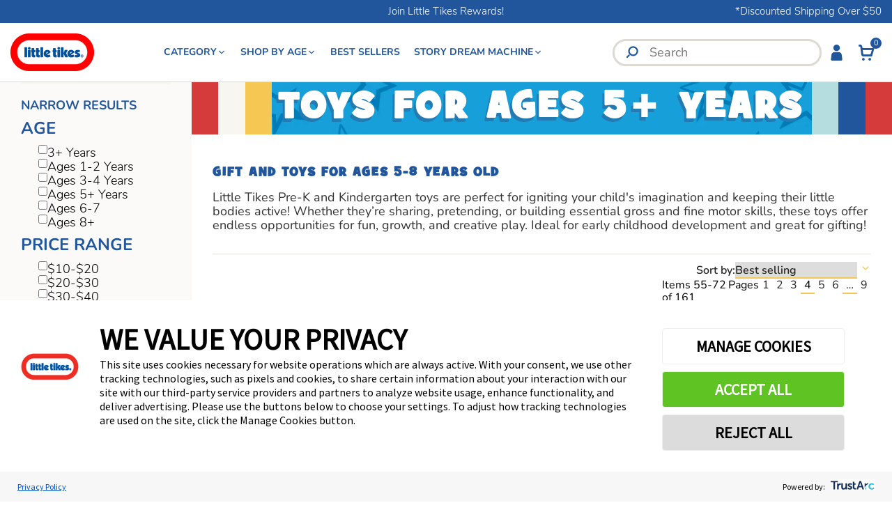

--- FILE ---
content_type: text/html; charset=utf-8
request_url: https://www.littletikes.com/collections/shop-by-age-5-years?page=4
body_size: 33652
content:
<!doctype html>
<html class="js" lang="en">
  <head>
     <script>  
       (function(w, d, n){  
           if (w.MAI) return;  
           w.MAI = w.MAI || {emit: function() {(w.MAI.q = w.MAI.q || []).push(arguments);}}  
           var e = d.createElement(n); e.async=1;  
           e.src = 'https://cdn.mgln.ai/pixel.min.js';  
           var s = d.getElementsByTagName(n)[0];  
           s.parentNode.insertBefore(e, s);  
       })(window, document, 'script');  
       MAI.emit('conf', '0199e9787f1277e3a01db86b345e9f30');  
       MAI.emit('view');  
 </script>
 <script src="https://cdn.mgln.ai/pixel.min.js?token=0199e9787f1277e3a01db86b345e9f30"></script>

<script type="text/javascript">MAI.emit('view')</script>

    <meta charset="utf-8">
    <meta http-equiv="X-UA-Compatible" content="IE=edge">
    <meta name="viewport" content="width=device-width,initial-scale=1">
    <meta name="theme-color" content="">
    <link rel="canonical" href="https://www.littletikes.com/collections/shop-by-age-5-years?page=4">
    <link rel="preconnect" href="https://cdn.shopify.com" crossorigin>

    <link rel="preconnect dns-prefetch" href="https://consent.trustarc.com/v2/notice/m2n52x">
    <link rel="preconnect" href="https://consent.trustarc.com/v2/notice/m2n52x">
    <script type="text/javascript" src="//consent.trustarc.com/v2/notice/m2n52x" async fetchpriority="high"></script><link rel="icon" type="image/png" href="//www.littletikes.com/cdn/shop/files/faviconlt.png?crop=center&height=32&v=1728675920&width=32"><title>
      Gifts and Toys for 5-8 Year Olds | Little Tikes
 &ndash; Page 4 &ndash; Official Little Tikes Website</title>
      <meta name="description" content="Get your Pre-K and Kindergarten child moving and imagining with Little Tikes toys! Designed to build gross and fine motor skills, encourage sharing, spark...">
    

    
    <link rel="preload" as="font" href="//www.littletikes.com/cdn/shop/t/33/assets/Nunito-Light.woff2?v=120432415265822113561747055785" type="font/woff2" crossorigin>
    <link rel="preload" as="font" href="//www.littletikes.com/cdn/shop/t/33/assets/Nunito-Regular.woff2?v=183310932205942155361747055785" type="font/woff2" crossorigin>
    <link rel="preload" as="font" href="//www.littletikes.com/cdn/shop/t/33/assets/Nunito-SemiBold.woff2?v=77007402439600718821747055785" type="font/woff2" crossorigin>
    <link rel="preload" as="font" href="//www.littletikes.com/cdn/shop/t/33/assets/Nunito-Bold.woff2?v=71300049564187798721747055785" type="font/woff2" crossorigin>
    <link rel="preload" as="font" href="//www.littletikes.com/cdn/shop/t/33/assets/Oswald-Regular.woff2?v=156414193406492250541747055785" type="font/woff2" crossorigin>
    <link rel="preload" as="font" href="//www.littletikes.com/cdn/shop/t/33/assets/GrilledCheeseBTN.woff2?v=15531151414946700211747055785" type="font/woff2" crossorigin>
    <link rel="preload" as="font" href="//www.littletikes.com/cdn/shop/t/33/assets/theme-icons.woff2?v=163654572415458251451764866138" type="font/woff2" crossorigin>
    

    <style data-shopify>
@font-face {
  font-family: 'Nunito';
  font-style: normal;
  font-weight: 300;
  font-display: swap;
  src: local('Nunito Light'), local('Nunito-Light'),
      url(//www.littletikes.com/cdn/shop/t/33/assets/Nunito-Light.woff2?v=120432415265822113561747055785) format('woff2');
}

  @font-face {
    font-family: 'Nunito';
    font-style: normal;
    font-weight: 400;
    font-display: swap;
    src: local('Nunito Regular'), local('Nunito-Regular'),
        url(//www.littletikes.com/cdn/shop/t/33/assets/Nunito-Regular.woff2?v=183310932205942155361747055785) format('woff2');
  }

  @font-face {
    font-family: 'Nunito';
    font-style: normal;
    font-weight: 600;
    font-display: swap;
    src: local('Nunito SemiBold'), local('Nunito-SemiBold'),
        url(//www.littletikes.com/cdn/shop/t/33/assets/Nunito-SemiBold.woff2?v=77007402439600718821747055785) format('woff2');
  }

  @font-face {
    font-family: 'Nunito';
    font-style: normal;
    font-weight: 700;
    font-display: swap;
    src: local('Nunito Bold'), local('Nunito-Bold'),
        url(//www.littletikes.com/cdn/shop/t/33/assets/Nunito-Bold.woff2?v=71300049564187798721747055785) format('woff2');
  }

  @font-face {
    font-family: 'Oswald';
    font-style: normal;
    font-weight: 400;
    font-display: swap;
    src: local('Oswald Regular'), local('Oswald-Regular'),
        url(//www.littletikes.com/cdn/shop/t/33/assets/Oswald-Regular.woff2?v=156414193406492250541747055785) format('woff2');
  }

  @font-face {
    font-family: 'GrilledCheeseBTN';
    font-style: normal;
    font-weight: 400;
    font-display: swap;
    src: local('GrilledCheese BTN'), local('GrilledCheeseBTN'),
        url(//www.littletikes.com/cdn/shop/t/33/assets/GrilledCheeseBTN.woff2?v=15531151414946700211747055785) format('woff2');
  }

  @font-face {
    font-family: 'Dinghy';
    font-style: normal;
    font-weight: 400;
    font-display: swap;
    src: local('Dinghy'),
        url(//www.littletikes.com/cdn/shop/t/33/assets/dinghy-regular-webfont.woff2?v=47971278879983813691756291586) format('woff2');
  }

  @font-face {
    font-family: 'theme-icons';
    font-style: normal;
    font-weight: 400;
    font-display: swap;
    src: local('theme-icons'), url(//www.littletikes.com/cdn/shop/t/33/assets/theme-icons.woff2?v=163654572415458251451764866138) format('woff2');
  }
</style>


    <link href="//www.littletikes.com/cdn/shop/t/33/assets/base.min.css?v=9289639360926385041768991471" rel="stylesheet" type="text/css" media="all" />

    

<meta property="og:site_name" content="Official Little Tikes Website">
<meta property="og:url" content="https://www.littletikes.com/collections/shop-by-age-5-years?page=4">
<meta property="og:title" content="Gifts and Toys for 5-8 Year Olds | Little Tikes">
<meta property="og:type" content="website">
<meta property="og:description" content="Get your Pre-K and Kindergarten child moving and imagining with Little Tikes toys! Designed to build gross and fine motor skills, encourage sharing, spark..."><meta property="og:image" content="http://www.littletikes.com/cdn/shop/collections/age04.jpg?v=1712866501">
  <meta property="og:image:secure_url" content="https://www.littletikes.com/cdn/shop/collections/age04.jpg?v=1712866501">
  <meta property="og:image:width" content="439">
  <meta property="og:image:height" content="439"><meta name="twitter:site" content="@littletikes"><meta name="twitter:card" content="summary_large_image">
<meta name="twitter:title" content="Gifts and Toys for 5-8 Year Olds | Little Tikes">
<meta name="twitter:description" content="Get your Pre-K and Kindergarten child moving and imagining with Little Tikes toys! Designed to build gross and fine motor skills, encourage sharing, spark...">

    <script>window.performance && window.performance.mark && window.performance.mark('shopify.content_for_header.start');</script><meta name="google-site-verification" content="02IhxdPyygOO_Mba9PDGidCuKSk2lg76GV8HSLsClF4">
<meta id="shopify-digital-wallet" name="shopify-digital-wallet" content="/53944025275/digital_wallets/dialog">
<meta name="shopify-checkout-api-token" content="d5fd0824e04bbf80491ba56748566cba">
<meta id="in-context-paypal-metadata" data-shop-id="53944025275" data-venmo-supported="true" data-environment="production" data-locale="en_US" data-paypal-v4="true" data-currency="USD">
<link rel="alternate" type="application/atom+xml" title="Feed" href="/collections/shop-by-age-5-years.atom" />
<link rel="prev" href="/collections/shop-by-age-5-years?page=3">
<link rel="next" href="/collections/shop-by-age-5-years?page=5">
<link rel="alternate" type="application/json+oembed" href="https://www.littletikes.com/collections/shop-by-age-5-years.oembed?page=4">
<script async="async" src="/checkouts/internal/preloads.js?locale=en-US"></script>
<link rel="preconnect" href="https://shop.app" crossorigin="anonymous">
<script async="async" src="https://shop.app/checkouts/internal/preloads.js?locale=en-US&shop_id=53944025275" crossorigin="anonymous"></script>
<script id="apple-pay-shop-capabilities" type="application/json">{"shopId":53944025275,"countryCode":"US","currencyCode":"USD","merchantCapabilities":["supports3DS"],"merchantId":"gid:\/\/shopify\/Shop\/53944025275","merchantName":"Official Little Tikes Website","requiredBillingContactFields":["postalAddress","email","phone"],"requiredShippingContactFields":["postalAddress","email","phone"],"shippingType":"shipping","supportedNetworks":["visa","masterCard","amex","discover","elo","jcb"],"total":{"type":"pending","label":"Official Little Tikes Website","amount":"1.00"},"shopifyPaymentsEnabled":true,"supportsSubscriptions":true}</script>
<script id="shopify-features" type="application/json">{"accessToken":"d5fd0824e04bbf80491ba56748566cba","betas":["rich-media-storefront-analytics"],"domain":"www.littletikes.com","predictiveSearch":true,"shopId":53944025275,"locale":"en"}</script>
<script>var Shopify = Shopify || {};
Shopify.shop = "little-tikes-prod.myshopify.com";
Shopify.locale = "en";
Shopify.currency = {"active":"USD","rate":"1.0"};
Shopify.country = "US";
Shopify.theme = {"name":"Little Tikes | Production | Theme 2.0","id":137806184635,"schema_name":"Helix Starter Theme","schema_version":"1.0.0","theme_store_id":null,"role":"main"};
Shopify.theme.handle = "null";
Shopify.theme.style = {"id":null,"handle":null};
Shopify.cdnHost = "www.littletikes.com/cdn";
Shopify.routes = Shopify.routes || {};
Shopify.routes.root = "/";</script>
<script type="module">!function(o){(o.Shopify=o.Shopify||{}).modules=!0}(window);</script>
<script>!function(o){function n(){var o=[];function n(){o.push(Array.prototype.slice.apply(arguments))}return n.q=o,n}var t=o.Shopify=o.Shopify||{};t.loadFeatures=n(),t.autoloadFeatures=n()}(window);</script>
<script>
  window.ShopifyPay = window.ShopifyPay || {};
  window.ShopifyPay.apiHost = "shop.app\/pay";
  window.ShopifyPay.redirectState = null;
</script>
<script id="shop-js-analytics" type="application/json">{"pageType":"collection"}</script>
<script defer="defer" async type="module" src="//www.littletikes.com/cdn/shopifycloud/shop-js/modules/v2/client.init-shop-cart-sync_BT-GjEfc.en.esm.js"></script>
<script defer="defer" async type="module" src="//www.littletikes.com/cdn/shopifycloud/shop-js/modules/v2/chunk.common_D58fp_Oc.esm.js"></script>
<script defer="defer" async type="module" src="//www.littletikes.com/cdn/shopifycloud/shop-js/modules/v2/chunk.modal_xMitdFEc.esm.js"></script>
<script type="module">
  await import("//www.littletikes.com/cdn/shopifycloud/shop-js/modules/v2/client.init-shop-cart-sync_BT-GjEfc.en.esm.js");
await import("//www.littletikes.com/cdn/shopifycloud/shop-js/modules/v2/chunk.common_D58fp_Oc.esm.js");
await import("//www.littletikes.com/cdn/shopifycloud/shop-js/modules/v2/chunk.modal_xMitdFEc.esm.js");

  window.Shopify.SignInWithShop?.initShopCartSync?.({"fedCMEnabled":true,"windoidEnabled":true});

</script>
<script>
  window.Shopify = window.Shopify || {};
  if (!window.Shopify.featureAssets) window.Shopify.featureAssets = {};
  window.Shopify.featureAssets['shop-js'] = {"shop-cart-sync":["modules/v2/client.shop-cart-sync_DZOKe7Ll.en.esm.js","modules/v2/chunk.common_D58fp_Oc.esm.js","modules/v2/chunk.modal_xMitdFEc.esm.js"],"init-fed-cm":["modules/v2/client.init-fed-cm_B6oLuCjv.en.esm.js","modules/v2/chunk.common_D58fp_Oc.esm.js","modules/v2/chunk.modal_xMitdFEc.esm.js"],"shop-cash-offers":["modules/v2/client.shop-cash-offers_D2sdYoxE.en.esm.js","modules/v2/chunk.common_D58fp_Oc.esm.js","modules/v2/chunk.modal_xMitdFEc.esm.js"],"shop-login-button":["modules/v2/client.shop-login-button_QeVjl5Y3.en.esm.js","modules/v2/chunk.common_D58fp_Oc.esm.js","modules/v2/chunk.modal_xMitdFEc.esm.js"],"pay-button":["modules/v2/client.pay-button_DXTOsIq6.en.esm.js","modules/v2/chunk.common_D58fp_Oc.esm.js","modules/v2/chunk.modal_xMitdFEc.esm.js"],"shop-button":["modules/v2/client.shop-button_DQZHx9pm.en.esm.js","modules/v2/chunk.common_D58fp_Oc.esm.js","modules/v2/chunk.modal_xMitdFEc.esm.js"],"avatar":["modules/v2/client.avatar_BTnouDA3.en.esm.js"],"init-windoid":["modules/v2/client.init-windoid_CR1B-cfM.en.esm.js","modules/v2/chunk.common_D58fp_Oc.esm.js","modules/v2/chunk.modal_xMitdFEc.esm.js"],"init-shop-for-new-customer-accounts":["modules/v2/client.init-shop-for-new-customer-accounts_C_vY_xzh.en.esm.js","modules/v2/client.shop-login-button_QeVjl5Y3.en.esm.js","modules/v2/chunk.common_D58fp_Oc.esm.js","modules/v2/chunk.modal_xMitdFEc.esm.js"],"init-shop-email-lookup-coordinator":["modules/v2/client.init-shop-email-lookup-coordinator_BI7n9ZSv.en.esm.js","modules/v2/chunk.common_D58fp_Oc.esm.js","modules/v2/chunk.modal_xMitdFEc.esm.js"],"init-shop-cart-sync":["modules/v2/client.init-shop-cart-sync_BT-GjEfc.en.esm.js","modules/v2/chunk.common_D58fp_Oc.esm.js","modules/v2/chunk.modal_xMitdFEc.esm.js"],"shop-toast-manager":["modules/v2/client.shop-toast-manager_DiYdP3xc.en.esm.js","modules/v2/chunk.common_D58fp_Oc.esm.js","modules/v2/chunk.modal_xMitdFEc.esm.js"],"init-customer-accounts":["modules/v2/client.init-customer-accounts_D9ZNqS-Q.en.esm.js","modules/v2/client.shop-login-button_QeVjl5Y3.en.esm.js","modules/v2/chunk.common_D58fp_Oc.esm.js","modules/v2/chunk.modal_xMitdFEc.esm.js"],"init-customer-accounts-sign-up":["modules/v2/client.init-customer-accounts-sign-up_iGw4briv.en.esm.js","modules/v2/client.shop-login-button_QeVjl5Y3.en.esm.js","modules/v2/chunk.common_D58fp_Oc.esm.js","modules/v2/chunk.modal_xMitdFEc.esm.js"],"shop-follow-button":["modules/v2/client.shop-follow-button_CqMgW2wH.en.esm.js","modules/v2/chunk.common_D58fp_Oc.esm.js","modules/v2/chunk.modal_xMitdFEc.esm.js"],"checkout-modal":["modules/v2/client.checkout-modal_xHeaAweL.en.esm.js","modules/v2/chunk.common_D58fp_Oc.esm.js","modules/v2/chunk.modal_xMitdFEc.esm.js"],"shop-login":["modules/v2/client.shop-login_D91U-Q7h.en.esm.js","modules/v2/chunk.common_D58fp_Oc.esm.js","modules/v2/chunk.modal_xMitdFEc.esm.js"],"lead-capture":["modules/v2/client.lead-capture_BJmE1dJe.en.esm.js","modules/v2/chunk.common_D58fp_Oc.esm.js","modules/v2/chunk.modal_xMitdFEc.esm.js"],"payment-terms":["modules/v2/client.payment-terms_Ci9AEqFq.en.esm.js","modules/v2/chunk.common_D58fp_Oc.esm.js","modules/v2/chunk.modal_xMitdFEc.esm.js"]};
</script>
<script>(function() {
  var isLoaded = false;
  function asyncLoad() {
    if (isLoaded) return;
    isLoaded = true;
    var urls = ["https:\/\/static.klaviyo.com\/onsite\/js\/klaviyo.js?company_id=MG2T7n\u0026shop=little-tikes-prod.myshopify.com","https:\/\/config.gorgias.chat\/bundle-loader\/01HHJEPSH1NDPJ1G9RTJ0VZK8B?source=shopify1click\u0026shop=little-tikes-prod.myshopify.com","\/\/cdn.shopify.com\/proxy\/776db62bcbafd88ab2c0cbdf8fc2eb9025402534ee3abe3f087d48ad10c0b600\/apps.bazaarvoice.com\/deployments\/MGA\/little_tikes_us\/production\/en_US\/bv.js?shop=little-tikes-prod.myshopify.com\u0026sp-cache-control=cHVibGljLCBtYXgtYWdlPTkwMA","https:\/\/ecom-app.rakutenadvertising.io\/rakuten_advertising.js?shop=little-tikes-prod.myshopify.com","https:\/\/tag.rmp.rakuten.com\/126820.ct.js?shop=little-tikes-prod.myshopify.com","https:\/\/cdn.9gtb.com\/loader.js?g_cvt_id=8a05de40-ab55-47e6-af86-dec904e34cd8\u0026shop=little-tikes-prod.myshopify.com"];
    for (var i = 0; i < urls.length; i++) {
      var s = document.createElement('script');
      s.type = 'text/javascript';
      s.async = true;
      s.src = urls[i];
      var x = document.getElementsByTagName('script')[0];
      x.parentNode.insertBefore(s, x);
    }
  };
  if(window.attachEvent) {
    window.attachEvent('onload', asyncLoad);
  } else {
    window.addEventListener('load', asyncLoad, false);
  }
})();</script>
<script id="__st">var __st={"a":53944025275,"offset":-28800,"reqid":"2124555d-e0aa-46da-bd48-1497af1f22be-1769035050","pageurl":"www.littletikes.com\/collections\/shop-by-age-5-years?page=4","u":"5e04126f0d33","p":"collection","rtyp":"collection","rid":245348008123};</script>
<script>window.ShopifyPaypalV4VisibilityTracking = true;</script>
<script id="captcha-bootstrap">!function(){'use strict';const t='contact',e='account',n='new_comment',o=[[t,t],['blogs',n],['comments',n],[t,'customer']],c=[[e,'customer_login'],[e,'guest_login'],[e,'recover_customer_password'],[e,'create_customer']],r=t=>t.map((([t,e])=>`form[action*='/${t}']:not([data-nocaptcha='true']) input[name='form_type'][value='${e}']`)).join(','),a=t=>()=>t?[...document.querySelectorAll(t)].map((t=>t.form)):[];function s(){const t=[...o],e=r(t);return a(e)}const i='password',u='form_key',d=['recaptcha-v3-token','g-recaptcha-response','h-captcha-response',i],f=()=>{try{return window.sessionStorage}catch{return}},m='__shopify_v',_=t=>t.elements[u];function p(t,e,n=!1){try{const o=window.sessionStorage,c=JSON.parse(o.getItem(e)),{data:r}=function(t){const{data:e,action:n}=t;return t[m]||n?{data:e,action:n}:{data:t,action:n}}(c);for(const[e,n]of Object.entries(r))t.elements[e]&&(t.elements[e].value=n);n&&o.removeItem(e)}catch(o){console.error('form repopulation failed',{error:o})}}const l='form_type',E='cptcha';function T(t){t.dataset[E]=!0}const w=window,h=w.document,L='Shopify',v='ce_forms',y='captcha';let A=!1;((t,e)=>{const n=(g='f06e6c50-85a8-45c8-87d0-21a2b65856fe',I='https://cdn.shopify.com/shopifycloud/storefront-forms-hcaptcha/ce_storefront_forms_captcha_hcaptcha.v1.5.2.iife.js',D={infoText:'Protected by hCaptcha',privacyText:'Privacy',termsText:'Terms'},(t,e,n)=>{const o=w[L][v],c=o.bindForm;if(c)return c(t,g,e,D).then(n);var r;o.q.push([[t,g,e,D],n]),r=I,A||(h.body.append(Object.assign(h.createElement('script'),{id:'captcha-provider',async:!0,src:r})),A=!0)});var g,I,D;w[L]=w[L]||{},w[L][v]=w[L][v]||{},w[L][v].q=[],w[L][y]=w[L][y]||{},w[L][y].protect=function(t,e){n(t,void 0,e),T(t)},Object.freeze(w[L][y]),function(t,e,n,w,h,L){const[v,y,A,g]=function(t,e,n){const i=e?o:[],u=t?c:[],d=[...i,...u],f=r(d),m=r(i),_=r(d.filter((([t,e])=>n.includes(e))));return[a(f),a(m),a(_),s()]}(w,h,L),I=t=>{const e=t.target;return e instanceof HTMLFormElement?e:e&&e.form},D=t=>v().includes(t);t.addEventListener('submit',(t=>{const e=I(t);if(!e)return;const n=D(e)&&!e.dataset.hcaptchaBound&&!e.dataset.recaptchaBound,o=_(e),c=g().includes(e)&&(!o||!o.value);(n||c)&&t.preventDefault(),c&&!n&&(function(t){try{if(!f())return;!function(t){const e=f();if(!e)return;const n=_(t);if(!n)return;const o=n.value;o&&e.removeItem(o)}(t);const e=Array.from(Array(32),(()=>Math.random().toString(36)[2])).join('');!function(t,e){_(t)||t.append(Object.assign(document.createElement('input'),{type:'hidden',name:u})),t.elements[u].value=e}(t,e),function(t,e){const n=f();if(!n)return;const o=[...t.querySelectorAll(`input[type='${i}']`)].map((({name:t})=>t)),c=[...d,...o],r={};for(const[a,s]of new FormData(t).entries())c.includes(a)||(r[a]=s);n.setItem(e,JSON.stringify({[m]:1,action:t.action,data:r}))}(t,e)}catch(e){console.error('failed to persist form',e)}}(e),e.submit())}));const S=(t,e)=>{t&&!t.dataset[E]&&(n(t,e.some((e=>e===t))),T(t))};for(const o of['focusin','change'])t.addEventListener(o,(t=>{const e=I(t);D(e)&&S(e,y())}));const B=e.get('form_key'),M=e.get(l),P=B&&M;t.addEventListener('DOMContentLoaded',(()=>{const t=y();if(P)for(const e of t)e.elements[l].value===M&&p(e,B);[...new Set([...A(),...v().filter((t=>'true'===t.dataset.shopifyCaptcha))])].forEach((e=>S(e,t)))}))}(h,new URLSearchParams(w.location.search),n,t,e,['guest_login'])})(!0,!0)}();</script>
<script integrity="sha256-4kQ18oKyAcykRKYeNunJcIwy7WH5gtpwJnB7kiuLZ1E=" data-source-attribution="shopify.loadfeatures" defer="defer" src="//www.littletikes.com/cdn/shopifycloud/storefront/assets/storefront/load_feature-a0a9edcb.js" crossorigin="anonymous"></script>
<script crossorigin="anonymous" defer="defer" src="//www.littletikes.com/cdn/shopifycloud/storefront/assets/shopify_pay/storefront-65b4c6d7.js?v=20250812"></script>
<script data-source-attribution="shopify.dynamic_checkout.dynamic.init">var Shopify=Shopify||{};Shopify.PaymentButton=Shopify.PaymentButton||{isStorefrontPortableWallets:!0,init:function(){window.Shopify.PaymentButton.init=function(){};var t=document.createElement("script");t.src="https://www.littletikes.com/cdn/shopifycloud/portable-wallets/latest/portable-wallets.en.js",t.type="module",document.head.appendChild(t)}};
</script>
<script data-source-attribution="shopify.dynamic_checkout.buyer_consent">
  function portableWalletsHideBuyerConsent(e){var t=document.getElementById("shopify-buyer-consent"),n=document.getElementById("shopify-subscription-policy-button");t&&n&&(t.classList.add("hidden"),t.setAttribute("aria-hidden","true"),n.removeEventListener("click",e))}function portableWalletsShowBuyerConsent(e){var t=document.getElementById("shopify-buyer-consent"),n=document.getElementById("shopify-subscription-policy-button");t&&n&&(t.classList.remove("hidden"),t.removeAttribute("aria-hidden"),n.addEventListener("click",e))}window.Shopify?.PaymentButton&&(window.Shopify.PaymentButton.hideBuyerConsent=portableWalletsHideBuyerConsent,window.Shopify.PaymentButton.showBuyerConsent=portableWalletsShowBuyerConsent);
</script>
<script data-source-attribution="shopify.dynamic_checkout.cart.bootstrap">document.addEventListener("DOMContentLoaded",(function(){function t(){return document.querySelector("shopify-accelerated-checkout-cart, shopify-accelerated-checkout")}if(t())Shopify.PaymentButton.init();else{new MutationObserver((function(e,n){t()&&(Shopify.PaymentButton.init(),n.disconnect())})).observe(document.body,{childList:!0,subtree:!0})}}));
</script>
<link id="shopify-accelerated-checkout-styles" rel="stylesheet" media="screen" href="https://www.littletikes.com/cdn/shopifycloud/portable-wallets/latest/accelerated-checkout-backwards-compat.css" crossorigin="anonymous">
<style id="shopify-accelerated-checkout-cart">
        #shopify-buyer-consent {
  margin-top: 1em;
  display: inline-block;
  width: 100%;
}

#shopify-buyer-consent.hidden {
  display: none;
}

#shopify-subscription-policy-button {
  background: none;
  border: none;
  padding: 0;
  text-decoration: underline;
  font-size: inherit;
  cursor: pointer;
}

#shopify-subscription-policy-button::before {
  box-shadow: none;
}

      </style>

<script>window.performance && window.performance.mark && window.performance.mark('shopify.content_for_header.end');</script>

    <script src="//www.littletikes.com/cdn/shop/t/33/assets/global.bundle.js?v=177658508746600927431768991471" defer></script>
  <!-- BEGIN app block: shopify://apps/klaviyo-email-marketing-sms/blocks/klaviyo-onsite-embed/2632fe16-c075-4321-a88b-50b567f42507 -->












  <script async src="https://static.klaviyo.com/onsite/js/MG2T7n/klaviyo.js?company_id=MG2T7n"></script>
  <script>!function(){if(!window.klaviyo){window._klOnsite=window._klOnsite||[];try{window.klaviyo=new Proxy({},{get:function(n,i){return"push"===i?function(){var n;(n=window._klOnsite).push.apply(n,arguments)}:function(){for(var n=arguments.length,o=new Array(n),w=0;w<n;w++)o[w]=arguments[w];var t="function"==typeof o[o.length-1]?o.pop():void 0,e=new Promise((function(n){window._klOnsite.push([i].concat(o,[function(i){t&&t(i),n(i)}]))}));return e}}})}catch(n){window.klaviyo=window.klaviyo||[],window.klaviyo.push=function(){var n;(n=window._klOnsite).push.apply(n,arguments)}}}}();</script>

  




  <script>
    window.klaviyoReviewsProductDesignMode = false
  </script>







<!-- END app block --><!-- BEGIN app block: shopify://apps/yotpo-loyalty-rewards/blocks/loader-app-embed-block/2f9660df-5018-4e02-9868-ee1fb88d6ccd -->
    <script src="https://cdn-widgetsrepository.yotpo.com/v1/loader/Mov6_f3n627vdQ57g3x6Kw" async></script>




<!-- END app block --><link href="https://monorail-edge.shopifysvc.com" rel="dns-prefetch">
<script>(function(){if ("sendBeacon" in navigator && "performance" in window) {try {var session_token_from_headers = performance.getEntriesByType('navigation')[0].serverTiming.find(x => x.name == '_s').description;} catch {var session_token_from_headers = undefined;}var session_cookie_matches = document.cookie.match(/_shopify_s=([^;]*)/);var session_token_from_cookie = session_cookie_matches && session_cookie_matches.length === 2 ? session_cookie_matches[1] : "";var session_token = session_token_from_headers || session_token_from_cookie || "";function handle_abandonment_event(e) {var entries = performance.getEntries().filter(function(entry) {return /monorail-edge.shopifysvc.com/.test(entry.name);});if (!window.abandonment_tracked && entries.length === 0) {window.abandonment_tracked = true;var currentMs = Date.now();var navigation_start = performance.timing.navigationStart;var payload = {shop_id: 53944025275,url: window.location.href,navigation_start,duration: currentMs - navigation_start,session_token,page_type: "collection"};window.navigator.sendBeacon("https://monorail-edge.shopifysvc.com/v1/produce", JSON.stringify({schema_id: "online_store_buyer_site_abandonment/1.1",payload: payload,metadata: {event_created_at_ms: currentMs,event_sent_at_ms: currentMs}}));}}window.addEventListener('pagehide', handle_abandonment_event);}}());</script>
<script id="web-pixels-manager-setup">(function e(e,d,r,n,o){if(void 0===o&&(o={}),!Boolean(null===(a=null===(i=window.Shopify)||void 0===i?void 0:i.analytics)||void 0===a?void 0:a.replayQueue)){var i,a;window.Shopify=window.Shopify||{};var t=window.Shopify;t.analytics=t.analytics||{};var s=t.analytics;s.replayQueue=[],s.publish=function(e,d,r){return s.replayQueue.push([e,d,r]),!0};try{self.performance.mark("wpm:start")}catch(e){}var l=function(){var e={modern:/Edge?\/(1{2}[4-9]|1[2-9]\d|[2-9]\d{2}|\d{4,})\.\d+(\.\d+|)|Firefox\/(1{2}[4-9]|1[2-9]\d|[2-9]\d{2}|\d{4,})\.\d+(\.\d+|)|Chrom(ium|e)\/(9{2}|\d{3,})\.\d+(\.\d+|)|(Maci|X1{2}).+ Version\/(15\.\d+|(1[6-9]|[2-9]\d|\d{3,})\.\d+)([,.]\d+|)( \(\w+\)|)( Mobile\/\w+|) Safari\/|Chrome.+OPR\/(9{2}|\d{3,})\.\d+\.\d+|(CPU[ +]OS|iPhone[ +]OS|CPU[ +]iPhone|CPU IPhone OS|CPU iPad OS)[ +]+(15[._]\d+|(1[6-9]|[2-9]\d|\d{3,})[._]\d+)([._]\d+|)|Android:?[ /-](13[3-9]|1[4-9]\d|[2-9]\d{2}|\d{4,})(\.\d+|)(\.\d+|)|Android.+Firefox\/(13[5-9]|1[4-9]\d|[2-9]\d{2}|\d{4,})\.\d+(\.\d+|)|Android.+Chrom(ium|e)\/(13[3-9]|1[4-9]\d|[2-9]\d{2}|\d{4,})\.\d+(\.\d+|)|SamsungBrowser\/([2-9]\d|\d{3,})\.\d+/,legacy:/Edge?\/(1[6-9]|[2-9]\d|\d{3,})\.\d+(\.\d+|)|Firefox\/(5[4-9]|[6-9]\d|\d{3,})\.\d+(\.\d+|)|Chrom(ium|e)\/(5[1-9]|[6-9]\d|\d{3,})\.\d+(\.\d+|)([\d.]+$|.*Safari\/(?![\d.]+ Edge\/[\d.]+$))|(Maci|X1{2}).+ Version\/(10\.\d+|(1[1-9]|[2-9]\d|\d{3,})\.\d+)([,.]\d+|)( \(\w+\)|)( Mobile\/\w+|) Safari\/|Chrome.+OPR\/(3[89]|[4-9]\d|\d{3,})\.\d+\.\d+|(CPU[ +]OS|iPhone[ +]OS|CPU[ +]iPhone|CPU IPhone OS|CPU iPad OS)[ +]+(10[._]\d+|(1[1-9]|[2-9]\d|\d{3,})[._]\d+)([._]\d+|)|Android:?[ /-](13[3-9]|1[4-9]\d|[2-9]\d{2}|\d{4,})(\.\d+|)(\.\d+|)|Mobile Safari.+OPR\/([89]\d|\d{3,})\.\d+\.\d+|Android.+Firefox\/(13[5-9]|1[4-9]\d|[2-9]\d{2}|\d{4,})\.\d+(\.\d+|)|Android.+Chrom(ium|e)\/(13[3-9]|1[4-9]\d|[2-9]\d{2}|\d{4,})\.\d+(\.\d+|)|Android.+(UC? ?Browser|UCWEB|U3)[ /]?(15\.([5-9]|\d{2,})|(1[6-9]|[2-9]\d|\d{3,})\.\d+)\.\d+|SamsungBrowser\/(5\.\d+|([6-9]|\d{2,})\.\d+)|Android.+MQ{2}Browser\/(14(\.(9|\d{2,})|)|(1[5-9]|[2-9]\d|\d{3,})(\.\d+|))(\.\d+|)|K[Aa][Ii]OS\/(3\.\d+|([4-9]|\d{2,})\.\d+)(\.\d+|)/},d=e.modern,r=e.legacy,n=navigator.userAgent;return n.match(d)?"modern":n.match(r)?"legacy":"unknown"}(),u="modern"===l?"modern":"legacy",c=(null!=n?n:{modern:"",legacy:""})[u],f=function(e){return[e.baseUrl,"/wpm","/b",e.hashVersion,"modern"===e.buildTarget?"m":"l",".js"].join("")}({baseUrl:d,hashVersion:r,buildTarget:u}),m=function(e){var d=e.version,r=e.bundleTarget,n=e.surface,o=e.pageUrl,i=e.monorailEndpoint;return{emit:function(e){var a=e.status,t=e.errorMsg,s=(new Date).getTime(),l=JSON.stringify({metadata:{event_sent_at_ms:s},events:[{schema_id:"web_pixels_manager_load/3.1",payload:{version:d,bundle_target:r,page_url:o,status:a,surface:n,error_msg:t},metadata:{event_created_at_ms:s}}]});if(!i)return console&&console.warn&&console.warn("[Web Pixels Manager] No Monorail endpoint provided, skipping logging."),!1;try{return self.navigator.sendBeacon.bind(self.navigator)(i,l)}catch(e){}var u=new XMLHttpRequest;try{return u.open("POST",i,!0),u.setRequestHeader("Content-Type","text/plain"),u.send(l),!0}catch(e){return console&&console.warn&&console.warn("[Web Pixels Manager] Got an unhandled error while logging to Monorail."),!1}}}}({version:r,bundleTarget:l,surface:e.surface,pageUrl:self.location.href,monorailEndpoint:e.monorailEndpoint});try{o.browserTarget=l,function(e){var d=e.src,r=e.async,n=void 0===r||r,o=e.onload,i=e.onerror,a=e.sri,t=e.scriptDataAttributes,s=void 0===t?{}:t,l=document.createElement("script"),u=document.querySelector("head"),c=document.querySelector("body");if(l.async=n,l.src=d,a&&(l.integrity=a,l.crossOrigin="anonymous"),s)for(var f in s)if(Object.prototype.hasOwnProperty.call(s,f))try{l.dataset[f]=s[f]}catch(e){}if(o&&l.addEventListener("load",o),i&&l.addEventListener("error",i),u)u.appendChild(l);else{if(!c)throw new Error("Did not find a head or body element to append the script");c.appendChild(l)}}({src:f,async:!0,onload:function(){if(!function(){var e,d;return Boolean(null===(d=null===(e=window.Shopify)||void 0===e?void 0:e.analytics)||void 0===d?void 0:d.initialized)}()){var d=window.webPixelsManager.init(e)||void 0;if(d){var r=window.Shopify.analytics;r.replayQueue.forEach((function(e){var r=e[0],n=e[1],o=e[2];d.publishCustomEvent(r,n,o)})),r.replayQueue=[],r.publish=d.publishCustomEvent,r.visitor=d.visitor,r.initialized=!0}}},onerror:function(){return m.emit({status:"failed",errorMsg:"".concat(f," has failed to load")})},sri:function(e){var d=/^sha384-[A-Za-z0-9+/=]+$/;return"string"==typeof e&&d.test(e)}(c)?c:"",scriptDataAttributes:o}),m.emit({status:"loading"})}catch(e){m.emit({status:"failed",errorMsg:(null==e?void 0:e.message)||"Unknown error"})}}})({shopId: 53944025275,storefrontBaseUrl: "https://www.littletikes.com",extensionsBaseUrl: "https://extensions.shopifycdn.com/cdn/shopifycloud/web-pixels-manager",monorailEndpoint: "https://monorail-edge.shopifysvc.com/unstable/produce_batch",surface: "storefront-renderer",enabledBetaFlags: ["2dca8a86"],webPixelsConfigList: [{"id":"1323073723","configuration":"{\"config\":\"{\\\"google_tag_ids\\\":[\\\"G-9KWN9P6C5X\\\",\\\"GT-MR4HV3BH\\\"],\\\"target_country\\\":\\\"US\\\",\\\"gtag_events\\\":[{\\\"type\\\":\\\"begin_checkout\\\",\\\"action_label\\\":\\\"AW-1070401430\\\/3nwHCPTw7sYbEJaPtP4D\\\"},{\\\"type\\\":\\\"search\\\",\\\"action_label\\\":\\\"AW-1070401430\\\/FnPTCPDy7sYbEJaPtP4D\\\"},{\\\"type\\\":\\\"view_item\\\",\\\"action_label\\\":[\\\"AW-1070401430\\\/8-VjCP3w7sYbEJaPtP4D\\\",\\\"MC-SZSFB0CYN7\\\"]},{\\\"type\\\":\\\"purchase\\\",\\\"action_label\\\":[\\\"AW-1070401430\\\/XCcrCPHw7sYbEJaPtP4D\\\",\\\"MC-SZSFB0CYN7\\\"]},{\\\"type\\\":\\\"page_view\\\",\\\"action_label\\\":[\\\"AW-1070401430\\\/46i6CPrw7sYbEJaPtP4D\\\",\\\"MC-SZSFB0CYN7\\\"]},{\\\"type\\\":\\\"add_payment_info\\\",\\\"action_label\\\":\\\"AW-1070401430\\\/wBKPCPPy7sYbEJaPtP4D\\\"},{\\\"type\\\":\\\"add_to_cart\\\",\\\"action_label\\\":\\\"AW-1070401430\\\/fW_uCPfw7sYbEJaPtP4D\\\"}],\\\"enable_monitoring_mode\\\":false}\"}","eventPayloadVersion":"v1","runtimeContext":"OPEN","scriptVersion":"b2a88bafab3e21179ed38636efcd8a93","type":"APP","apiClientId":1780363,"privacyPurposes":[],"dataSharingAdjustments":{"protectedCustomerApprovalScopes":["read_customer_address","read_customer_email","read_customer_name","read_customer_personal_data","read_customer_phone"]}},{"id":"1119420603","configuration":"{\"accountID\":\"MG2T7n\",\"webPixelConfig\":\"eyJlbmFibGVBZGRlZFRvQ2FydEV2ZW50cyI6IHRydWV9\"}","eventPayloadVersion":"v1","runtimeContext":"STRICT","scriptVersion":"524f6c1ee37bacdca7657a665bdca589","type":"APP","apiClientId":123074,"privacyPurposes":["ANALYTICS","MARKETING"],"dataSharingAdjustments":{"protectedCustomerApprovalScopes":["read_customer_address","read_customer_email","read_customer_name","read_customer_personal_data","read_customer_phone"]}},{"id":"1022853307","configuration":"{\"pixel_id\":\"1277691223305589\",\"pixel_type\":\"facebook_pixel\"}","eventPayloadVersion":"v1","runtimeContext":"OPEN","scriptVersion":"ca16bc87fe92b6042fbaa3acc2fbdaa6","type":"APP","apiClientId":2329312,"privacyPurposes":["ANALYTICS","MARKETING","SALE_OF_DATA"],"dataSharingAdjustments":{"protectedCustomerApprovalScopes":["read_customer_address","read_customer_email","read_customer_name","read_customer_personal_data","read_customer_phone"]}},{"id":"985956539","configuration":"{\"account_ID\":\"747896\",\"google_analytics_tracking_tag\":\"1\",\"measurement_id\":\"2\",\"api_secret\":\"3\",\"shop_settings\":\"{\\\"custom_pixel_script\\\":\\\"https:\\\\\\\/\\\\\\\/storage.googleapis.com\\\\\\\/gsf-scripts\\\\\\\/custom-pixels\\\\\\\/little-tikes-prod.js\\\"}\"}","eventPayloadVersion":"v1","runtimeContext":"LAX","scriptVersion":"c6b888297782ed4a1cba19cda43d6625","type":"APP","apiClientId":1558137,"privacyPurposes":[],"dataSharingAdjustments":{"protectedCustomerApprovalScopes":["read_customer_address","read_customer_email","read_customer_name","read_customer_personal_data","read_customer_phone"]}},{"id":"554336443","configuration":"{\"shopId\":\"little-tikes-prod.myshopify.com\"}","eventPayloadVersion":"v1","runtimeContext":"STRICT","scriptVersion":"674c31de9c131805829c42a983792da6","type":"APP","apiClientId":2753413,"privacyPurposes":["ANALYTICS","MARKETING","SALE_OF_DATA"],"dataSharingAdjustments":{"protectedCustomerApprovalScopes":["read_customer_address","read_customer_email","read_customer_name","read_customer_personal_data","read_customer_phone"]}},{"id":"396689595","configuration":"{\"loggingEnabled\":\"false\", \"ranMid\":\"53444\", \"serverPixelEnabled\":\"true\"}","eventPayloadVersion":"v1","runtimeContext":"STRICT","scriptVersion":"67876d85c0116003a8f8eee2de1601f3","type":"APP","apiClientId":2531653,"privacyPurposes":["ANALYTICS"],"dataSharingAdjustments":{"protectedCustomerApprovalScopes":["read_customer_address","read_customer_personal_data"]}},{"id":"26378427","eventPayloadVersion":"1","runtimeContext":"LAX","scriptVersion":"1","type":"CUSTOM","privacyPurposes":["ANALYTICS","MARKETING","SALE_OF_DATA"],"name":"Conversion"},{"id":"79364283","eventPayloadVersion":"v1","runtimeContext":"LAX","scriptVersion":"1","type":"CUSTOM","privacyPurposes":["ANALYTICS"],"name":"Google Analytics tag (migrated)"},{"id":"shopify-app-pixel","configuration":"{}","eventPayloadVersion":"v1","runtimeContext":"STRICT","scriptVersion":"0450","apiClientId":"shopify-pixel","type":"APP","privacyPurposes":["ANALYTICS","MARKETING"]},{"id":"shopify-custom-pixel","eventPayloadVersion":"v1","runtimeContext":"LAX","scriptVersion":"0450","apiClientId":"shopify-pixel","type":"CUSTOM","privacyPurposes":["ANALYTICS","MARKETING"]}],isMerchantRequest: false,initData: {"shop":{"name":"Official Little Tikes Website","paymentSettings":{"currencyCode":"USD"},"myshopifyDomain":"little-tikes-prod.myshopify.com","countryCode":"US","storefrontUrl":"https:\/\/www.littletikes.com"},"customer":null,"cart":null,"checkout":null,"productVariants":[],"purchasingCompany":null},},"https://www.littletikes.com/cdn","fcfee988w5aeb613cpc8e4bc33m6693e112",{"modern":"","legacy":""},{"shopId":"53944025275","storefrontBaseUrl":"https:\/\/www.littletikes.com","extensionBaseUrl":"https:\/\/extensions.shopifycdn.com\/cdn\/shopifycloud\/web-pixels-manager","surface":"storefront-renderer","enabledBetaFlags":"[\"2dca8a86\"]","isMerchantRequest":"false","hashVersion":"fcfee988w5aeb613cpc8e4bc33m6693e112","publish":"custom","events":"[[\"page_viewed\",{}],[\"collection_viewed\",{\"collection\":{\"id\":\"245348008123\",\"title\":\"Toys for Ages 5+ Years\",\"productVariants\":[{\"price\":{\"amount\":92.99,\"currencyCode\":\"USD\"},\"product\":{\"title\":\"Easy Store™ 3ft Trampoline\",\"vendor\":\"Little Tikes\",\"id\":\"6233769083067\",\"untranslatedTitle\":\"Easy Store™ 3ft Trampoline\",\"url\":\"\/products\/easy-store-3ft-trampoline\",\"type\":\"Indoor Bouncers\"},\"id\":\"41200947232955\",\"image\":{\"src\":\"\/\/www.littletikes.com\/cdn\/shop\/products\/3370_1c48aedf-beb7-453d-9262-38e133be2fd2.jpg?v=1628668909\"},\"sku\":\"642265\",\"title\":\"Default Title\",\"untranslatedTitle\":\"Default Title\"},{\"price\":{\"amount\":16.99,\"currencyCode\":\"USD\"},\"product\":{\"title\":\"Story Dream Machine™ Dr. Seuss Grinch Collection\",\"vendor\":\"Little Tikes\",\"id\":\"8101205672123\",\"untranslatedTitle\":\"Story Dream Machine™ Dr. Seuss Grinch Collection\",\"url\":\"\/products\/story-dream-machine%E2%84%A2-dr-seuss-grinch-collection\",\"type\":\"preschool toys\"},\"id\":\"46736218292411\",\"image\":{\"src\":\"\/\/www.littletikes.com\/cdn\/shop\/files\/642623--Dr-Seuss-Grinch-Collection.jpg?v=1751394801\"},\"sku\":\"642623\",\"title\":\"Default Title\",\"untranslatedTitle\":\"Default Title\"},{\"price\":{\"amount\":94.99,\"currencyCode\":\"USD\"},\"product\":{\"title\":\"Big Waffle Blocks™\",\"vendor\":\"Little Tikes\",\"id\":\"6233766985915\",\"untranslatedTitle\":\"Big Waffle Blocks™\",\"url\":\"\/products\/big-waffle-blocks\",\"type\":\"Blocks\"},\"id\":\"41200941138107\",\"image\":{\"src\":\"\/\/www.littletikes.com\/cdn\/shop\/products\/5699_835df238-7cd8-41b3-8f05-d3a8cd17a83b.jpg?v=1628668801\"},\"sku\":\"642173\",\"title\":\"Default Title\",\"untranslatedTitle\":\"Default Title\"},{\"price\":{\"amount\":114.99,\"currencyCode\":\"USD\"},\"product\":{\"title\":\"Hair Salon\",\"vendor\":\"Little Tikes\",\"id\":\"7828473118907\",\"untranslatedTitle\":\"Hair Salon\",\"url\":\"\/products\/hair-salon\",\"type\":\"preschool toys\"},\"id\":\"44587289313467\",\"image\":{\"src\":\"\/\/www.littletikes.com\/cdn\/shop\/files\/663772-Little-Tikes-Hair-Salon7_4267ffc6-0f33-4a52-8aae-1f3c9c831eca.jpg?v=1698341275\"},\"sku\":\"663772\",\"title\":\"Default Title\",\"untranslatedTitle\":\"Default Title\"},{\"price\":{\"amount\":16.99,\"currencyCode\":\"USD\"},\"product\":{\"title\":\"Story Dream Machine™ Harper Collins Mittens Collection\",\"vendor\":\"Little Tikes\",\"id\":\"8087648141499\",\"untranslatedTitle\":\"Story Dream Machine™ Harper Collins Mittens Collection\",\"url\":\"\/products\/story-dream-machine%E2%84%A2-harper-collins-mittens-collection\",\"type\":\"preschool toys\"},\"id\":\"46684037644475\",\"image\":{\"src\":\"\/\/www.littletikes.com\/cdn\/shop\/files\/642593-Harper-Collins-Mittens-Collection.jpg?v=1751391953\"},\"sku\":\"642593\",\"title\":\"Default Title\",\"untranslatedTitle\":\"Default Title\"},{\"price\":{\"amount\":34.99,\"currencyCode\":\"USD\"},\"product\":{\"title\":\"First Self-Checkout Stand\",\"vendor\":\"Little Tikes\",\"id\":\"7887896871099\",\"untranslatedTitle\":\"First Self-Checkout Stand\",\"url\":\"\/products\/first-self-checkout-stand-1\",\"type\":\"role play\"},\"id\":\"44799482659003\",\"image\":{\"src\":\"\/\/www.littletikes.com\/cdn\/shop\/files\/630439-First-Self-Checkout-Stand.jpg?v=1727355171\"},\"sku\":\"630439\",\"title\":\"Default Title\",\"untranslatedTitle\":\"Default Title\"},{\"price\":{\"amount\":10.99,\"currencyCode\":\"USD\"},\"product\":{\"title\":\"Creative Construction™ Wood, Nails and Screw Bundle\",\"vendor\":\"Little Tikes\",\"id\":\"8088237670587\",\"untranslatedTitle\":\"Creative Construction™ Wood, Nails and Screw Bundle\",\"url\":\"\/products\/creative-construction-wood-nails-and-screw-bundle\",\"type\":\"role play\"},\"id\":\"46686818042043\",\"image\":{\"src\":\"\/\/www.littletikes.com\/cdn\/shop\/files\/643927-Wood-Nails-and-Screw-Bundle.jpg?v=1750960218\"},\"sku\":\"643927\",\"title\":\"Default Title\",\"untranslatedTitle\":\"Default Title\"},{\"price\":{\"amount\":17.99,\"currencyCode\":\"USD\"},\"product\":{\"title\":\"Dirt Diggers™ 2-in-1 Excavator\",\"vendor\":\"Little Tikes\",\"id\":\"7893088796859\",\"untranslatedTitle\":\"Dirt Diggers™ 2-in-1 Excavator\",\"url\":\"\/products\/dirt-diggers%E2%84%A2-2-in-1-excavator\",\"type\":\"Construction Vehicles\"},\"id\":\"44814525726907\",\"image\":{\"src\":\"\/\/www.littletikes.com\/cdn\/shop\/files\/641008-Dirt-Diggers-2-in-1-Excavator.jpg?v=1744392050\"},\"sku\":\"641008\",\"title\":\"Default Title\",\"untranslatedTitle\":\"Default Title\"},{\"price\":{\"amount\":29.99,\"currencyCode\":\"USD\"},\"product\":{\"title\":\"Cozy Pumper™\",\"vendor\":\"Little Tikes\",\"id\":\"6233762529467\",\"untranslatedTitle\":\"Cozy Pumper™\",\"url\":\"\/products\/cozy-pumper\",\"type\":\"Ride-ons\"},\"id\":\"41200918659259\",\"image\":{\"src\":\"\/\/www.littletikes.com\/cdn\/shop\/files\/619991-Pumper.jpg?v=1740405622\"},\"sku\":\"619991\",\"title\":\"Default Title\",\"untranslatedTitle\":\"Default Title\"},{\"price\":{\"amount\":16.99,\"currencyCode\":\"USD\"},\"product\":{\"title\":\"Story Dream Machine™ Harper Collins Digger the Dinosaur\",\"vendor\":\"Little Tikes\",\"id\":\"8087600824507\",\"untranslatedTitle\":\"Story Dream Machine™ Harper Collins Digger the Dinosaur\",\"url\":\"\/products\/story-dream-machine%E2%84%A2-harper-collins-digger-the-dinosaur\",\"type\":\"preschool toys\"},\"id\":\"46683937669307\",\"image\":{\"src\":\"\/\/www.littletikes.com\/cdn\/shop\/files\/639364-Harper-Collins-Digger-the-Dinosaur.jpg?v=1751909758\"},\"sku\":\"639364\",\"title\":\"Default Title\",\"untranslatedTitle\":\"Default Title\"},{\"price\":{\"amount\":16.99,\"currencyCode\":\"USD\"},\"product\":{\"title\":\"Story Dream Machine™ DreamWorks Dragons Rescue Riders Collection\",\"vendor\":\"Little Tikes\",\"id\":\"7969305657531\",\"untranslatedTitle\":\"Story Dream Machine™ DreamWorks Dragons Rescue Riders Collection\",\"url\":\"\/products\/story-dream-machine-rescue-riders-collection\",\"type\":\"preschool toys\"},\"id\":\"46266067157179\",\"image\":{\"src\":\"\/\/www.littletikes.com\/cdn\/shop\/files\/639401-DreamWorks-Dragons-Rescue-Riders.jpg?v=1728303014\"},\"sku\":\"639401\",\"title\":\"Default Title\",\"untranslatedTitle\":\"Default Title\"},{\"price\":{\"amount\":22.99,\"currencyCode\":\"USD\"},\"product\":{\"title\":\"Creative Construction™ Tool Box Set\",\"vendor\":\"Little Tikes\",\"id\":\"8088229249211\",\"untranslatedTitle\":\"Creative Construction™ Tool Box Set\",\"url\":\"\/products\/creative-construction-tool-box-set\",\"type\":\"role play\"},\"id\":\"46686806048955\",\"image\":{\"src\":\"\/\/www.littletikes.com\/cdn\/shop\/files\/643262-Construction-Tool-Box-Set_924b4ff6-64e4-4899-88b1-5ba73629b47c.jpg?v=1751914445\"},\"sku\":\"643262\",\"title\":\"Default Title\",\"untranslatedTitle\":\"Default Title\"},{\"price\":{\"amount\":16.99,\"currencyCode\":\"USD\"},\"product\":{\"title\":\"Story Dream Machine™ Pinkfong Baby Shark™ Heroes Collection\",\"vendor\":\"Little Tikes\",\"id\":\"8018087215291\",\"untranslatedTitle\":\"Story Dream Machine™ Pinkfong Baby Shark™ Heroes Collection\",\"url\":\"\/products\/story-dream-machine%E2%84%A2-pinkfong-baby-shark-collection-2\",\"type\":\"preschool toys\"},\"id\":\"46429271720123\",\"image\":{\"src\":\"\/\/www.littletikes.com\/cdn\/shop\/files\/641848--Pinkfong-Baby-Shark-Heroes.jpg?v=1745242613\"},\"sku\":\"641848\",\"title\":\"Default Title\",\"untranslatedTitle\":\"Default Title\"},{\"price\":{\"amount\":10.99,\"currencyCode\":\"USD\"},\"product\":{\"title\":\"Fraggle Rock Back to the Rock Gobo Plush\",\"vendor\":\"Little Tikes\",\"id\":\"7949384384699\",\"untranslatedTitle\":\"Fraggle Rock Back to the Rock Gobo Plush\",\"url\":\"\/products\/fraggle-rock-plush-gobo\",\"type\":\"plush\"},\"id\":\"46185033236667\",\"image\":{\"src\":\"\/\/www.littletikes.com\/cdn\/shop\/files\/640872-Fraggle-Rock-Gobo-Plush.jpg?v=1721402771\"},\"sku\":\"640872\",\"title\":\"Default Title\",\"untranslatedTitle\":\"Default Title\"},{\"price\":{\"amount\":44.99,\"currencyCode\":\"USD\"},\"product\":{\"title\":\"2-in-1 Pop 'n Pitch Trainer\",\"vendor\":\"Little Tikes\",\"id\":\"7949375504571\",\"untranslatedTitle\":\"2-in-1 Pop 'n Pitch Trainer\",\"url\":\"\/products\/2-in-1-pop-n-pitch-trainer\",\"type\":\"Baseball\"},\"id\":\"46184963244219\",\"image\":{\"src\":\"\/\/www.littletikes.com\/cdn\/shop\/files\/639548-Pop-_n-Pitch-Trainer5.jpg?v=1726490773\"},\"sku\":\"639548\",\"title\":\"Default Title\",\"untranslatedTitle\":\"Default Title\"},{\"price\":{\"amount\":549.99,\"currencyCode\":\"USD\"},\"product\":{\"title\":\"LOL Surprise™ River Race Water Slide\",\"vendor\":\"Little Tikes\",\"id\":\"6233779142843\",\"untranslatedTitle\":\"LOL Surprise™ River Race Water Slide\",\"url\":\"\/products\/lol-surprise-river-race-water-slide\",\"type\":\"Inflatable Water Slides\"},\"id\":\"41200978264251\",\"image\":{\"src\":\"\/\/www.littletikes.com\/cdn\/shop\/products\/4782_540b2a9f-9879-434c-994b-97542ee93839.jpg?v=1632237806\"},\"sku\":\"650451\",\"title\":\"Default Title\",\"untranslatedTitle\":\"Default Title\"},{\"price\":{\"amount\":10.99,\"currencyCode\":\"USD\"},\"product\":{\"title\":\"Fraggle Rock Back to the Rock Wembley Plush\",\"vendor\":\"Little Tikes\",\"id\":\"7949387956411\",\"untranslatedTitle\":\"Fraggle Rock Back to the Rock Wembley Plush\",\"url\":\"\/products\/fraggle-rock-plush-wembley\",\"type\":\"plush\"},\"id\":\"46185041002683\",\"image\":{\"src\":\"\/\/www.littletikes.com\/cdn\/shop\/files\/640919-Fraggle-Rock-Wembley-Plush.jpg?v=1721403802\"},\"sku\":\"640919\",\"title\":\"Default Title\",\"untranslatedTitle\":\"Default Title\"},{\"price\":{\"amount\":395.99,\"currencyCode\":\"USD\"},\"product\":{\"title\":\"Shady Jump 'n Slide™ Bouncer\",\"vendor\":\"Little Tikes\",\"id\":\"6233754173627\",\"untranslatedTitle\":\"Shady Jump 'n Slide™ Bouncer\",\"url\":\"\/products\/shady-jump-n-slide-bouncer\",\"type\":\"Inflatable Bouncers\"},\"id\":\"41200884908219\",\"image\":{\"src\":\"\/\/www.littletikes.com\/cdn\/shop\/products\/4969_abaf62f5-f26d-4134-80a5-73f48b99712c.jpg?v=1628668033\"},\"sku\":\"620089\",\"title\":\"Default Title\",\"untranslatedTitle\":\"Default Title\"}]}}]]"});</script><script>
  window.ShopifyAnalytics = window.ShopifyAnalytics || {};
  window.ShopifyAnalytics.meta = window.ShopifyAnalytics.meta || {};
  window.ShopifyAnalytics.meta.currency = 'USD';
  var meta = {"products":[{"id":6233769083067,"gid":"gid:\/\/shopify\/Product\/6233769083067","vendor":"Little Tikes","type":"Indoor Bouncers","handle":"easy-store-3ft-trampoline","variants":[{"id":41200947232955,"price":9299,"name":"Easy Store™ 3ft Trampoline","public_title":null,"sku":"642265"}],"remote":false},{"id":8101205672123,"gid":"gid:\/\/shopify\/Product\/8101205672123","vendor":"Little Tikes","type":"preschool toys","handle":"story-dream-machine™-dr-seuss-grinch-collection","variants":[{"id":46736218292411,"price":1699,"name":"Story Dream Machine™ Dr. Seuss Grinch Collection","public_title":null,"sku":"642623"}],"remote":false},{"id":6233766985915,"gid":"gid:\/\/shopify\/Product\/6233766985915","vendor":"Little Tikes","type":"Blocks","handle":"big-waffle-blocks","variants":[{"id":41200941138107,"price":9499,"name":"Big Waffle Blocks™","public_title":null,"sku":"642173"}],"remote":false},{"id":7828473118907,"gid":"gid:\/\/shopify\/Product\/7828473118907","vendor":"Little Tikes","type":"preschool toys","handle":"hair-salon","variants":[{"id":44587289313467,"price":11499,"name":"Hair Salon","public_title":null,"sku":"663772"}],"remote":false},{"id":8087648141499,"gid":"gid:\/\/shopify\/Product\/8087648141499","vendor":"Little Tikes","type":"preschool toys","handle":"story-dream-machine™-harper-collins-mittens-collection","variants":[{"id":46684037644475,"price":1699,"name":"Story Dream Machine™ Harper Collins Mittens Collection","public_title":null,"sku":"642593"}],"remote":false},{"id":7887896871099,"gid":"gid:\/\/shopify\/Product\/7887896871099","vendor":"Little Tikes","type":"role play","handle":"first-self-checkout-stand-1","variants":[{"id":44799482659003,"price":3499,"name":"First Self-Checkout Stand","public_title":null,"sku":"630439"}],"remote":false},{"id":8088237670587,"gid":"gid:\/\/shopify\/Product\/8088237670587","vendor":"Little Tikes","type":"role play","handle":"creative-construction-wood-nails-and-screw-bundle","variants":[{"id":46686818042043,"price":1099,"name":"Creative Construction™ Wood, Nails and Screw Bundle","public_title":null,"sku":"643927"}],"remote":false},{"id":7893088796859,"gid":"gid:\/\/shopify\/Product\/7893088796859","vendor":"Little Tikes","type":"Construction Vehicles","handle":"dirt-diggers™-2-in-1-excavator","variants":[{"id":44814525726907,"price":1799,"name":"Dirt Diggers™ 2-in-1 Excavator","public_title":null,"sku":"641008"}],"remote":false},{"id":6233762529467,"gid":"gid:\/\/shopify\/Product\/6233762529467","vendor":"Little Tikes","type":"Ride-ons","handle":"cozy-pumper","variants":[{"id":41200918659259,"price":2999,"name":"Cozy Pumper™","public_title":null,"sku":"619991"}],"remote":false},{"id":8087600824507,"gid":"gid:\/\/shopify\/Product\/8087600824507","vendor":"Little Tikes","type":"preschool toys","handle":"story-dream-machine™-harper-collins-digger-the-dinosaur","variants":[{"id":46683937669307,"price":1699,"name":"Story Dream Machine™ Harper Collins Digger the Dinosaur","public_title":null,"sku":"639364"}],"remote":false},{"id":7969305657531,"gid":"gid:\/\/shopify\/Product\/7969305657531","vendor":"Little Tikes","type":"preschool toys","handle":"story-dream-machine-rescue-riders-collection","variants":[{"id":46266067157179,"price":1699,"name":"Story Dream Machine™ DreamWorks Dragons Rescue Riders Collection","public_title":null,"sku":"639401"}],"remote":false},{"id":8088229249211,"gid":"gid:\/\/shopify\/Product\/8088229249211","vendor":"Little Tikes","type":"role play","handle":"creative-construction-tool-box-set","variants":[{"id":46686806048955,"price":2299,"name":"Creative Construction™ Tool Box Set","public_title":null,"sku":"643262"}],"remote":false},{"id":8018087215291,"gid":"gid:\/\/shopify\/Product\/8018087215291","vendor":"Little Tikes","type":"preschool toys","handle":"story-dream-machine™-pinkfong-baby-shark-collection-2","variants":[{"id":46429271720123,"price":1699,"name":"Story Dream Machine™ Pinkfong Baby Shark™ Heroes Collection","public_title":null,"sku":"641848"}],"remote":false},{"id":7949384384699,"gid":"gid:\/\/shopify\/Product\/7949384384699","vendor":"Little Tikes","type":"plush","handle":"fraggle-rock-plush-gobo","variants":[{"id":46185033236667,"price":1099,"name":"Fraggle Rock Back to the Rock Gobo Plush","public_title":null,"sku":"640872"}],"remote":false},{"id":7949375504571,"gid":"gid:\/\/shopify\/Product\/7949375504571","vendor":"Little Tikes","type":"Baseball","handle":"2-in-1-pop-n-pitch-trainer","variants":[{"id":46184963244219,"price":4499,"name":"2-in-1 Pop 'n Pitch Trainer","public_title":null,"sku":"639548"}],"remote":false},{"id":6233779142843,"gid":"gid:\/\/shopify\/Product\/6233779142843","vendor":"Little Tikes","type":"Inflatable Water Slides","handle":"lol-surprise-river-race-water-slide","variants":[{"id":41200978264251,"price":54999,"name":"LOL Surprise™ River Race Water Slide","public_title":null,"sku":"650451"}],"remote":false},{"id":7949387956411,"gid":"gid:\/\/shopify\/Product\/7949387956411","vendor":"Little Tikes","type":"plush","handle":"fraggle-rock-plush-wembley","variants":[{"id":46185041002683,"price":1099,"name":"Fraggle Rock Back to the Rock Wembley Plush","public_title":null,"sku":"640919"}],"remote":false},{"id":6233754173627,"gid":"gid:\/\/shopify\/Product\/6233754173627","vendor":"Little Tikes","type":"Inflatable Bouncers","handle":"shady-jump-n-slide-bouncer","variants":[{"id":41200884908219,"price":39599,"name":"Shady Jump 'n Slide™ Bouncer","public_title":null,"sku":"620089"}],"remote":false}],"page":{"pageType":"collection","resourceType":"collection","resourceId":245348008123,"requestId":"2124555d-e0aa-46da-bd48-1497af1f22be-1769035050"}};
  for (var attr in meta) {
    window.ShopifyAnalytics.meta[attr] = meta[attr];
  }
</script>
<script class="analytics">
  (function () {
    var customDocumentWrite = function(content) {
      var jquery = null;

      if (window.jQuery) {
        jquery = window.jQuery;
      } else if (window.Checkout && window.Checkout.$) {
        jquery = window.Checkout.$;
      }

      if (jquery) {
        jquery('body').append(content);
      }
    };

    var hasLoggedConversion = function(token) {
      if (token) {
        return document.cookie.indexOf('loggedConversion=' + token) !== -1;
      }
      return false;
    }

    var setCookieIfConversion = function(token) {
      if (token) {
        var twoMonthsFromNow = new Date(Date.now());
        twoMonthsFromNow.setMonth(twoMonthsFromNow.getMonth() + 2);

        document.cookie = 'loggedConversion=' + token + '; expires=' + twoMonthsFromNow;
      }
    }

    var trekkie = window.ShopifyAnalytics.lib = window.trekkie = window.trekkie || [];
    if (trekkie.integrations) {
      return;
    }
    trekkie.methods = [
      'identify',
      'page',
      'ready',
      'track',
      'trackForm',
      'trackLink'
    ];
    trekkie.factory = function(method) {
      return function() {
        var args = Array.prototype.slice.call(arguments);
        args.unshift(method);
        trekkie.push(args);
        return trekkie;
      };
    };
    for (var i = 0; i < trekkie.methods.length; i++) {
      var key = trekkie.methods[i];
      trekkie[key] = trekkie.factory(key);
    }
    trekkie.load = function(config) {
      trekkie.config = config || {};
      trekkie.config.initialDocumentCookie = document.cookie;
      var first = document.getElementsByTagName('script')[0];
      var script = document.createElement('script');
      script.type = 'text/javascript';
      script.onerror = function(e) {
        var scriptFallback = document.createElement('script');
        scriptFallback.type = 'text/javascript';
        scriptFallback.onerror = function(error) {
                var Monorail = {
      produce: function produce(monorailDomain, schemaId, payload) {
        var currentMs = new Date().getTime();
        var event = {
          schema_id: schemaId,
          payload: payload,
          metadata: {
            event_created_at_ms: currentMs,
            event_sent_at_ms: currentMs
          }
        };
        return Monorail.sendRequest("https://" + monorailDomain + "/v1/produce", JSON.stringify(event));
      },
      sendRequest: function sendRequest(endpointUrl, payload) {
        // Try the sendBeacon API
        if (window && window.navigator && typeof window.navigator.sendBeacon === 'function' && typeof window.Blob === 'function' && !Monorail.isIos12()) {
          var blobData = new window.Blob([payload], {
            type: 'text/plain'
          });

          if (window.navigator.sendBeacon(endpointUrl, blobData)) {
            return true;
          } // sendBeacon was not successful

        } // XHR beacon

        var xhr = new XMLHttpRequest();

        try {
          xhr.open('POST', endpointUrl);
          xhr.setRequestHeader('Content-Type', 'text/plain');
          xhr.send(payload);
        } catch (e) {
          console.log(e);
        }

        return false;
      },
      isIos12: function isIos12() {
        return window.navigator.userAgent.lastIndexOf('iPhone; CPU iPhone OS 12_') !== -1 || window.navigator.userAgent.lastIndexOf('iPad; CPU OS 12_') !== -1;
      }
    };
    Monorail.produce('monorail-edge.shopifysvc.com',
      'trekkie_storefront_load_errors/1.1',
      {shop_id: 53944025275,
      theme_id: 137806184635,
      app_name: "storefront",
      context_url: window.location.href,
      source_url: "//www.littletikes.com/cdn/s/trekkie.storefront.9615f8e10e499e09ff0451d383e936edfcfbbf47.min.js"});

        };
        scriptFallback.async = true;
        scriptFallback.src = '//www.littletikes.com/cdn/s/trekkie.storefront.9615f8e10e499e09ff0451d383e936edfcfbbf47.min.js';
        first.parentNode.insertBefore(scriptFallback, first);
      };
      script.async = true;
      script.src = '//www.littletikes.com/cdn/s/trekkie.storefront.9615f8e10e499e09ff0451d383e936edfcfbbf47.min.js';
      first.parentNode.insertBefore(script, first);
    };
    trekkie.load(
      {"Trekkie":{"appName":"storefront","development":false,"defaultAttributes":{"shopId":53944025275,"isMerchantRequest":null,"themeId":137806184635,"themeCityHash":"10146572114761226993","contentLanguage":"en","currency":"USD"},"isServerSideCookieWritingEnabled":true,"monorailRegion":"shop_domain","enabledBetaFlags":["65f19447"]},"Session Attribution":{},"S2S":{"facebookCapiEnabled":true,"source":"trekkie-storefront-renderer","apiClientId":580111}}
    );

    var loaded = false;
    trekkie.ready(function() {
      if (loaded) return;
      loaded = true;

      window.ShopifyAnalytics.lib = window.trekkie;

      var originalDocumentWrite = document.write;
      document.write = customDocumentWrite;
      try { window.ShopifyAnalytics.merchantGoogleAnalytics.call(this); } catch(error) {};
      document.write = originalDocumentWrite;

      window.ShopifyAnalytics.lib.page(null,{"pageType":"collection","resourceType":"collection","resourceId":245348008123,"requestId":"2124555d-e0aa-46da-bd48-1497af1f22be-1769035050","shopifyEmitted":true});

      var match = window.location.pathname.match(/checkouts\/(.+)\/(thank_you|post_purchase)/)
      var token = match? match[1]: undefined;
      if (!hasLoggedConversion(token)) {
        setCookieIfConversion(token);
        window.ShopifyAnalytics.lib.track("Viewed Product Category",{"currency":"USD","category":"Collection: shop-by-age-5-years","collectionName":"shop-by-age-5-years","collectionId":245348008123,"nonInteraction":true},undefined,undefined,{"shopifyEmitted":true});
      }
    });


        var eventsListenerScript = document.createElement('script');
        eventsListenerScript.async = true;
        eventsListenerScript.src = "//www.littletikes.com/cdn/shopifycloud/storefront/assets/shop_events_listener-3da45d37.js";
        document.getElementsByTagName('head')[0].appendChild(eventsListenerScript);

})();</script>
  <script>
  if (!window.ga || (window.ga && typeof window.ga !== 'function')) {
    window.ga = function ga() {
      (window.ga.q = window.ga.q || []).push(arguments);
      if (window.Shopify && window.Shopify.analytics && typeof window.Shopify.analytics.publish === 'function') {
        window.Shopify.analytics.publish("ga_stub_called", {}, {sendTo: "google_osp_migration"});
      }
      console.error("Shopify's Google Analytics stub called with:", Array.from(arguments), "\nSee https://help.shopify.com/manual/promoting-marketing/pixels/pixel-migration#google for more information.");
    };
    if (window.Shopify && window.Shopify.analytics && typeof window.Shopify.analytics.publish === 'function') {
      window.Shopify.analytics.publish("ga_stub_initialized", {}, {sendTo: "google_osp_migration"});
    }
  }
</script>
<script
  defer
  src="https://www.littletikes.com/cdn/shopifycloud/perf-kit/shopify-perf-kit-3.0.4.min.js"
  data-application="storefront-renderer"
  data-shop-id="53944025275"
  data-render-region="gcp-us-central1"
  data-page-type="collection"
  data-theme-instance-id="137806184635"
  data-theme-name="Helix Starter Theme"
  data-theme-version="1.0.0"
  data-monorail-region="shop_domain"
  data-resource-timing-sampling-rate="10"
  data-shs="true"
  data-shs-beacon="true"
  data-shs-export-with-fetch="true"
  data-shs-logs-sample-rate="1"
  data-shs-beacon-endpoint="https://www.littletikes.com/api/collect"
></script>
</head>

  <body>
    <a class="skip-to-content-link visually-hidden" href="#MainContent">
      Skip to content
    </a>

    <!-- BEGIN sections: header-group -->
<div id="shopify-section-sections--17095131070651__announcement-bar" class="shopify-section shopify-section-group-header-group">  
  <link href="//www.littletikes.com/cdn/shop/t/33/assets/announcement-bar.min.css?v=155398404280636793481747748813" rel="stylesheet" type="text/css" media="all" />
  <style data-shopify>
    .announcement-bar {
      background-color: #22569c;
    }

    .announcement-bar__link {
      color: #ffffff;
    }
  </style>
  <div class="announcement-bar">
    <div class="announcement-bar__wrapper">
      <div class="announcement-bar__text">
        <a href="/pages/rewards" class="announcement-bar__link">Join Little Tikes Rewards!</a>
      </div>
      
        <div class="announcement-bar__additional-text">
          <a href="https://www.littletikes.com/policies/shipping-policy" class="announcement-bar__link announcement-bar__link--additional">*Discounted Shipping Over $50</a>
        </div>
      
    </div>
  </div>



</div><div id="shopify-section-sections--17095131070651__header" class="shopify-section shopify-section-group-header-group section-header"><link href="//www.littletikes.com/cdn/shop/t/33/assets/header.min.css?v=16715885116706302891768991471" rel="stylesheet" type="text/css" media="all" />
<script src="//www.littletikes.com/cdn/shop/t/33/assets/header.bundle.js?v=40238388762097168751768991471" defer></script>

<mobile-menu class="mobile-menu">
  <div class="mobile-menu__wrapper">
    <div class="mobile-menu__header">
      <div class="mobile-menu__cross" data-drawer-toggle>
        <span class="mobile-menu__icon icon-cross"></span>
      </div>
      <a href="/" class="mobile-menu__logo" role="link">
        
<img src="//www.littletikes.com/cdn/shop/files/logo.png?v=1628491755&amp;width=240" alt="Official Little Tikes Website" srcset="//www.littletikes.com/cdn/shop/files/logo.png?v=1628491755&amp;width=240 240w, //www.littletikes.com/cdn/shop/files/logo.png?v=1628491755&amp;width=100 100w, //www.littletikes.com/cdn/shop/files/logo.png?v=1628491755&amp;width=150 150w, //www.littletikes.com/cdn/shop/files/logo.png?v=1628491755&amp;width=200 200w" width="120" height="54" loading="eager" class="header__logo-image" fetchpriority="high" sizes="100vw">

      </a>
    </div>
    <div class="mobile-menu__search">
      <predictive-search
  class="search-modal__form "
  data-loading-text="Loading..."
>
  <form action="/search" method="get" role="search" class="search search-modal__form">
    <div class="field">
      <button class="search__button field__button" aria-label="Search">
        <span class="icon-search"></span>
      </button>
      
      <input
        class="search__input field__input"
        id=""
        type="search"
        name="q"
        value=""
        placeholder="Search"
        role="combobox"
        aria-expanded="false"
        aria-owns="predictive-search-results"
        aria-controls="predictive-search-results"
        aria-haspopup="listbox"
        aria-autocomplete="list"
        autocorrect="off"
        autocomplete="off"
        autocapitalize="off"
        spellcheck="false"
      >
      <input type="hidden" name="type" value="product" aria-hidden="true">
      <label class="field__label visually-hidden" for="">Search</label>
      <input data-options type="hidden" name="resources[type]" value="product">
      <input data-options type="hidden" name="resources[limit]" value="4">
      <input data-options type="hidden" name="resources[options][unavailable_products]" value="last">
      <input type="hidden" name="options[prefix]" value="last">
    </div>

    <div class="predictive-search predictive-search--header" tabindex="-1" data-predictive-search></div>

    <span class="predictive-search-status visually-hidden" role="status" aria-hidden="true"></span>
  </form>
</predictive-search>

    </div>
    <nav class="mobile-nav">
      
        <ul class="mobile-nav__list list-unstyled">
          
            <li class="mobile-nav__item">
              <a role="link" href="#" class="mobile-nav__link" data-expand-menu>
                Category
                
                  <span class="mobile-nav__icon icon-chevron-left"></span>
                 
              </a>
              
                <div class="mobile-nav__submenu" data-expand-item>
                  <ul class="mobile-nav__sublist list-unstyled">
                    
                      <li class="mobile-nav__subitem">
                        <a role="link" href="/collections/active-play" class="mobile-nav__sublink" data-expand-menu>
                           Active Play 
                          
                            <span class="mobile-nav__icon mobile-nav__icon--blue icon-chevron-left"></span>
                           
                        </a>
                        
                          <div class="mobile-nav__tiles-wrapper" data-expand-item>
                            <ul class="mobile-nav__tiles list-unstyled">
                              
                                <li class="mobile-nav__tile-wrapper">
                                  <a role="link" href="/collections/bounce-houses-and-inflatables" class="mobile-nav__tile">
                                    
                                      <img src="//www.littletikes.com/cdn/shop/collections/bounce-houses-and-inflatables_x256.jpg?v=1682619202" alt="" />
                                    
                                    <span> Bounce Houses and Inflatables </span>
                                  </a>
                                </li>
                              
                                <li class="mobile-nav__tile-wrapper">
                                  <a role="link" href="/collections/climbers-and-slides" class="mobile-nav__tile">
                                    
                                      <img src="//www.littletikes.com/cdn/shop/collections/climbers-and-slides_x256.jpg?v=1737492301" alt="" />
                                    
                                    <span> Climbers and Slides </span>
                                  </a>
                                </li>
                              
                                <li class="mobile-nav__tile-wrapper">
                                  <a role="link" href="/collections/playhouses" class="mobile-nav__tile">
                                    
                                      <img src="//www.littletikes.com/cdn/shop/collections/playhouses_x256.jpg?v=1717436269" alt="" />
                                    
                                    <span> Playhouses </span>
                                  </a>
                                </li>
                              
                                <li class="mobile-nav__tile-wrapper">
                                  <a role="link" href="/collections/sand-and-water-play" class="mobile-nav__tile">
                                    
                                      <img src="//www.littletikes.com/cdn/shop/collections/sand-and-water-play_x256.jpg?v=1712866286" alt="" />
                                    
                                    <span> Sand and Water Play </span>
                                  </a>
                                </li>
                              
                                <li class="mobile-nav__tile-wrapper">
                                  <a role="link" href="/collections/sports-toys" class="mobile-nav__tile">
                                    
                                      <img src="//www.littletikes.com/cdn/shop/collections/sports_x256.jpg?v=1762432485" alt="" />
                                    
                                    <span> Sports Toys </span>
                                  </a>
                                </li>
                              
                                <li class="mobile-nav__tile-wrapper">
                                  <a role="link" href="/collections/swing-sets-and-swings" class="mobile-nav__tile">
                                    
                                      <img src="//www.littletikes.com/cdn/shop/collections/swing-sets-and-swings_x256.jpg?v=1712866687" alt="" />
                                    
                                    <span> Swing Sets and Swings </span>
                                  </a>
                                </li>
                              
                                <li class="mobile-nav__tile-wrapper">
                                  <a role="link" href="/collections/toy-blasters" class="mobile-nav__tile">
                                    
                                      <img src="//www.littletikes.com/cdn/shop/collections/toy-blasters_x256.jpg?v=1736350862" alt="" />
                                    
                                    <span> Toy Blasters </span>
                                  </a>
                                </li>
                              
                                <li class="mobile-nav__tile-wrapper">
                                  <a role="link" href="/collections/trampolines" class="mobile-nav__tile">
                                    
                                      <img src="//www.littletikes.com/cdn/shop/collections/trampolines_x256.jpg?v=1721918108" alt="" />
                                    
                                    <span> Trampolines </span>
                                  </a>
                                </li>
                              
                            </ul>
                          </div>
                        
                      </li>
                    
                      <li class="mobile-nav__subitem">
                        <a role="link" href="/collections/ride-ons" class="mobile-nav__sublink" data-expand-menu>
                           Ride-ons
                          
                            <span class="mobile-nav__icon mobile-nav__icon--blue icon-chevron-left"></span>
                           
                        </a>
                        
                          <div class="mobile-nav__tiles-wrapper" data-expand-item>
                            <ul class="mobile-nav__tiles list-unstyled">
                              
                                <li class="mobile-nav__tile-wrapper">
                                  <a role="link" href="/collections/foot-to-floor" class="mobile-nav__tile">
                                    
                                      <img src="//www.littletikes.com/cdn/shop/collections/foot-to-floor_x256.jpg?v=1717436257" alt="" />
                                    
                                    <span> Foot to Floor </span>
                                  </a>
                                </li>
                              
                                <li class="mobile-nav__tile-wrapper">
                                  <a role="link" href="/collections/rocking-horses" class="mobile-nav__tile">
                                    
                                      <img src="//www.littletikes.com/cdn/shop/collections/rocking-horses_x256.jpg?v=1612226159" alt="" />
                                    
                                    <span>Rocking Horses </span>
                                  </a>
                                </li>
                              
                                <li class="mobile-nav__tile-wrapper">
                                  <a role="link" href="/collections/scooters" class="mobile-nav__tile">
                                    
                                      <img src="//www.littletikes.com/cdn/shop/collections/scooters_x256.jpg?v=1726663942" alt="" />
                                    
                                    <span>Scooters</span>
                                  </a>
                                </li>
                              
                                <li class="mobile-nav__tile-wrapper">
                                  <a role="link" href="/collections/teeter-totters" class="mobile-nav__tile">
                                    
                                      <img src="//www.littletikes.com/cdn/shop/collections/teeter-totters_x256.jpg?v=1717436402" alt="" />
                                    
                                    <span>Teeter Totters </span>
                                  </a>
                                </li>
                              
                                <li class="mobile-nav__tile-wrapper">
                                  <a role="link" href="/collections/trikes" class="mobile-nav__tile">
                                    
                                      <img src="//www.littletikes.com/cdn/shop/collections/trikes_x256.jpg?v=1612226256" alt="" />
                                    
                                    <span>Trikes</span>
                                  </a>
                                </li>
                              
                                <li class="mobile-nav__tile-wrapper">
                                  <a role="link" href="/collections/wagons" class="mobile-nav__tile">
                                    
                                      <img src="//www.littletikes.com/cdn/shop/collections/wagons_x256.jpg?v=1698677480" alt="" />
                                    
                                    <span>Wagons</span>
                                  </a>
                                </li>
                              
                                <li class="mobile-nav__tile-wrapper">
                                  <a role="link" href="/collections/pre-assembled-ride-ons" class="mobile-nav__tile">
                                    
                                      <img src="//www.littletikes.com/cdn/shop/collections/642302-cozy-coupe_x256.jpg?v=1726581768" alt="" />
                                    
                                    <span>Pre-Assembled Ride Ons</span>
                                  </a>
                                </li>
                              
                            </ul>
                          </div>
                        
                      </li>
                    
                      <li class="mobile-nav__subitem">
                        <a role="link" href="/collections/pretend-play" class="mobile-nav__sublink" data-expand-menu>
                          Pretend Play
                          
                            <span class="mobile-nav__icon mobile-nav__icon--blue icon-chevron-left"></span>
                           
                        </a>
                        
                          <div class="mobile-nav__tiles-wrapper" data-expand-item>
                            <ul class="mobile-nav__tiles list-unstyled">
                              
                                <li class="mobile-nav__tile-wrapper">
                                  <a role="link" href="/collections/pretend-play" class="mobile-nav__tile">
                                    
                                      <img src="//www.littletikes.com/cdn/shop/collections/role-play_x256.jpg?v=1727356409" alt="" />
                                    
                                    <span>Pretend Play</span>
                                  </a>
                                </li>
                              
                                <li class="mobile-nav__tile-wrapper">
                                  <a role="link" href="/collections/kitchens-and-workshops" class="mobile-nav__tile">
                                    
                                      <img src="//www.littletikes.com/cdn/shop/collections/kitchens-and-workshops_x256.jpg?v=1712866216" alt="" />
                                    
                                    <span> Kitchens and Workshops </span>
                                  </a>
                                </li>
                              
                            </ul>
                          </div>
                        
                      </li>
                    
                      <li class="mobile-nav__subitem">
                        <a role="link" href="/collections/preschool-toys" class="mobile-nav__sublink" data-expand-menu>
                           Preschool Toys 
                          
                            <span class="mobile-nav__icon mobile-nav__icon--blue icon-chevron-left"></span>
                           
                        </a>
                        
                          <div class="mobile-nav__tiles-wrapper" data-expand-item>
                            <ul class="mobile-nav__tiles list-unstyled">
                              
                                <li class="mobile-nav__tile-wrapper">
                                  <a role="link" href="/collections/dolls-and-plush-toys" class="mobile-nav__tile">
                                    
                                      <img src="//www.littletikes.com/cdn/shop/collections/dolls-and-plush_x256.jpg?v=1721906737" alt="" />
                                    
                                    <span>Dolls and Plush Toys </span>
                                  </a>
                                </li>
                              
                                <li class="mobile-nav__tile-wrapper">
                                  <a role="link" href="/collections/games" class="mobile-nav__tile">
                                    
                                      <img src="//www.littletikes.com/cdn/shop/collections/games_x256.jpg?v=1734450420" alt="" />
                                    
                                    <span>Games</span>
                                  </a>
                                </li>
                              
                                <li class="mobile-nav__tile-wrapper">
                                  <a role="link" href="/collections/music-toys" class="mobile-nav__tile">
                                    
                                      <img src="//www.littletikes.com/cdn/shop/collections/music-toys_x256.jpg?v=1691160078" alt="" />
                                    
                                    <span> Music Toys </span>
                                  </a>
                                </li>
                              
                                <li class="mobile-nav__tile-wrapper">
                                  <a role="link" href="/collections/playsets" class="mobile-nav__tile">
                                    
                                      <img src="//www.littletikes.com/cdn/shop/collections/playsets_x256.jpg?v=1719407494" alt="" />
                                    
                                    <span>Playsets</span>
                                  </a>
                                </li>
                              
                                <li class="mobile-nav__tile-wrapper">
                                  <a role="link" href="/collections/toy-trucks-and-vehicles" class="mobile-nav__tile">
                                    
                                      <img src="//www.littletikes.com/cdn/shop/collections/toy-trucks-and-vehicles_x256.jpg?v=1744736849" alt="" />
                                    
                                    <span>Toy Trucks and Vehicles </span>
                                  </a>
                                </li>
                              
                                <li class="mobile-nav__tile-wrapper">
                                  <a role="link" href="/collections/waffle-blocks" class="mobile-nav__tile">
                                    
                                      <img src="//www.littletikes.com/cdn/shop/collections/blocks_x256.jpg?v=1712866627" alt="" />
                                    
                                    <span>Waffle Blocks </span>
                                  </a>
                                </li>
                              
                            </ul>
                          </div>
                        
                      </li>
                    
                      <li class="mobile-nav__subitem">
                        <a role="link" href="/collections/furniture" class="mobile-nav__sublink" data-expand-menu>
                           Furniture 
                          
                            <span class="mobile-nav__icon mobile-nav__icon--blue icon-chevron-left"></span>
                           
                        </a>
                        
                          <div class="mobile-nav__tiles-wrapper" data-expand-item>
                            <ul class="mobile-nav__tiles list-unstyled">
                              
                                <li class="mobile-nav__tile-wrapper">
                                  <a role="link" href="/collections/kids-beds" class="mobile-nav__tile">
                                    
                                      <img src="//www.littletikes.com/cdn/shop/collections/kids-beds_x256.jpg?v=1683226736" alt="" />
                                    
                                    <span>Kids Beds </span>
                                  </a>
                                </li>
                              
                                <li class="mobile-nav__tile-wrapper">
                                  <a role="link" href="/collections/patio-furniture" class="mobile-nav__tile">
                                    
                                      <img src="//www.littletikes.com/cdn/shop/collections/patio-furniture_x256.jpg?v=1612226126" alt="" />
                                    
                                    <span>Patio Furniture </span>
                                  </a>
                                </li>
                              
                                <li class="mobile-nav__tile-wrapper">
                                  <a role="link" href="/collections/toy-boxes-and-storage" class="mobile-nav__tile">
                                    
                                      <img src="//www.littletikes.com/cdn/shop/collections/toy-boxes-and-storage_x256.jpg?v=1612226338" alt="" />
                                    
                                    <span>Toy Boxes and Storage</span>
                                  </a>
                                </li>
                              
                                <li class="mobile-nav__tile-wrapper">
                                  <a role="link" href="/collections/kids-desks" class="mobile-nav__tile">
                                    
                                      <img src="//www.littletikes.com/cdn/shop/collections/658839-swivel_x256.jpg?v=1633624392" alt="" />
                                    
                                    <span>Kids Desks</span>
                                  </a>
                                </li>
                              
                            </ul>
                          </div>
                        
                      </li>
                    
                      <li class="mobile-nav__subitem">
                        <a role="link" href="/collections/baby-toys-and-gear" class="mobile-nav__sublink" data-expand-menu>
                           Baby Toys 
                          
                            <span class="mobile-nav__icon mobile-nav__icon--blue icon-chevron-left"></span>
                           
                        </a>
                        
                          <div class="mobile-nav__tiles-wrapper" data-expand-item>
                            <ul class="mobile-nav__tiles list-unstyled">
                              
                                <li class="mobile-nav__tile-wrapper">
                                  <a role="link" href="/collections/baby-toys" class="mobile-nav__tile">
                                    
                                      <img src="//www.littletikes.com/cdn/shop/collections/baby-toys_x256.jpg?v=1691160001" alt="" />
                                    
                                    <span>Baby Toys </span>
                                  </a>
                                </li>
                              
                                <li class="mobile-nav__tile-wrapper">
                                  <a role="link" href="/collections/baby-walkers" class="mobile-nav__tile">
                                    
                                      <img src="//www.littletikes.com/cdn/shop/collections/baby-walkers_x256.jpg?v=1658321695" alt="" />
                                    
                                    <span>Baby Walkers </span>
                                  </a>
                                </li>
                              
                            </ul>
                          </div>
                        
                      </li>
                    
                      <li class="mobile-nav__subitem">
                        <a role="link" href="/collections/little-tikes-collections" class="mobile-nav__sublink" data-expand-menu>
                          Collections
                          
                            <span class="mobile-nav__icon mobile-nav__icon--blue icon-chevron-left"></span>
                           
                        </a>
                        
                          <div class="mobile-nav__tiles-wrapper" data-expand-item>
                            <ul class="mobile-nav__tiles list-unstyled">
                              
                                <li class="mobile-nav__tile-wrapper">
                                  <a role="link" href="/collections/creative-construction" class="mobile-nav__tile">
                                    
                                      <img src="//www.littletikes.com/cdn/shop/collections/New_f7a842b1-da55-4b6a-9661-816af2479c0a_x256.jpg?v=1762955328" alt="" />
                                    
                                    <span>Creative Construction</span>
                                  </a>
                                </li>
                              
                                <li class="mobile-nav__tile-wrapper">
                                  <a role="link" href="/collections/the-bluey-collection" class="mobile-nav__tile">
                                    
                                      <img src="//www.littletikes.com/cdn/shop/collections/641077-Bluey-Grannies-Car-Coupe_c83cbe45-dc3d-4858-884c-b7f3e8ab9f7c_x256.jpg?v=1742221513" alt="" />
                                    
                                    <span>The Bluey Collection</span>
                                  </a>
                                </li>
                              
                                <li class="mobile-nav__tile-wrapper">
                                  <a role="link" href="/collections/story-dream-machine" class="mobile-nav__tile">
                                    
                                      <img src="//www.littletikes.com/cdn/shop/collections/663734_Story_Dream_Machine_FP_0009_1_x256.jpg?v=1712866408" alt="" />
                                    
                                    <span>Story Dream Machine</span>
                                  </a>
                                </li>
                              
                                <li class="mobile-nav__tile-wrapper">
                                  <a role="link" href="/collections/toddle-tots" class="mobile-nav__tile">
                                    
                                      <img src="//www.littletikes.com/cdn/shop/collections/639135-Toddle-Tots-Launch-Time-Rocket_x256.jpg?v=1720032316" alt="" />
                                    
                                    <span>Toddle Tots</span>
                                  </a>
                                </li>
                              
                                <li class="mobile-nav__tile-wrapper">
                                  <a role="link" href="/collections/creative-chefs" class="mobile-nav__tile">
                                    
                                      <img src="//www.littletikes.com/cdn/shop/collections/Creative-Chefs_x256.jpg?v=1762955828" alt="" />
                                    
                                    <span>Creative Chefs</span>
                                  </a>
                                </li>
                              
                                <li class="mobile-nav__tile-wrapper">
                                  <a role="link" href="/collections/fraggle-rock" class="mobile-nav__tile">
                                    
                                      <img src="//www.littletikes.com/cdn/shop/collections/Fraggle-Rock_x256.jpg?v=1721906764" alt="" />
                                    
                                    <span>Fraggle Rock</span>
                                  </a>
                                </li>
                              
                                <li class="mobile-nav__tile-wrapper">
                                  <a role="link" href="/collections/first-appliances" class="mobile-nav__tile">
                                    
                                      <img src="//www.littletikes.com/cdn/shop/collections/first_fridge_x256.jpg?v=1631898545" alt="" />
                                    
                                    <span>First Appliances</span>
                                  </a>
                                </li>
                              
                                <li class="mobile-nav__tile-wrapper">
                                  <a role="link" href="/collections/learn-play" class="mobile-nav__tile">
                                    
                                      <img src="//www.littletikes.com/cdn/shop/collections/Learn_play_x256.jpg?v=1654606719" alt="" />
                                    
                                    <span>Learn & Play</span>
                                  </a>
                                </li>
                              
                                <li class="mobile-nav__tile-wrapper">
                                  <a role="link" href="/collections/my-real-jam" class="mobile-nav__tile">
                                    
                                      <img src="//www.littletikes.com/cdn/shop/collections/my_real_jam_x256.jpg?v=1632163522" alt="" />
                                    
                                    <span>My Real Jam</span>
                                  </a>
                                </li>
                              
                                <li class="mobile-nav__tile-wrapper">
                                  <a role="link" href="/collections/cozy-coupe" class="mobile-nav__tile">
                                    
                                      <img src="//www.littletikes.com/cdn/shop/collections/Cozy-Coupe_x256.jpg?v=1654616080" alt="" />
                                    
                                    <span>Cozy Coupe</span>
                                  </a>
                                </li>
                              
                                <li class="mobile-nav__tile-wrapper">
                                  <a role="link" href="/collections/big-adventures" class="mobile-nav__tile">
                                    
                                      <img src="//www.littletikes.com/cdn/shop/collections/toy-cars_x256.jpg?v=1683038970" alt="" />
                                    
                                    <span>Big Adventures</span>
                                  </a>
                                </li>
                              
                                <li class="mobile-nav__tile-wrapper">
                                  <a role="link" href="/collections/made-in-the-usa" class="mobile-nav__tile">
                                    
                                      <img src="//www.littletikes.com/cdn/shop/collections/USA-Toys_x256.jpg?v=1745351313" alt="" />
                                    
                                    <span>Made in the USA</span>
                                  </a>
                                </li>
                              
                            </ul>
                          </div>
                        
                      </li>
                    
                      <li class="mobile-nav__subitem">
                        <a role="link" href="/collections/tech-toys" class="mobile-nav__sublink" data-expand-menu>
                          Tech Toys
                          
                            <span class="mobile-nav__icon mobile-nav__icon--blue icon-chevron-left"></span>
                           
                        </a>
                        
                          <div class="mobile-nav__tiles-wrapper" data-expand-item>
                            <ul class="mobile-nav__tiles list-unstyled">
                              
                                <li class="mobile-nav__tile-wrapper">
                                  <a role="link" href="/collections/electronics" class="mobile-nav__tile">
                                    
                                      <img src="//www.littletikes.com/cdn/shop/collections/electronics_x256.jpg?v=1721907116" alt="" />
                                    
                                    <span>Electronics</span>
                                  </a>
                                </li>
                              
                            </ul>
                          </div>
                        
                      </li>
                    
                      <li class="mobile-nav__subitem">
                        <a role="link" href="/collections/new" class="mobile-nav__sublink" data-expand-menu>
                          New Toys
                          
                            <span class="mobile-nav__icon mobile-nav__icon--blue icon-chevron-left"></span>
                           
                        </a>
                        
                          <div class="mobile-nav__tiles-wrapper" data-expand-item>
                            <ul class="mobile-nav__tiles list-unstyled">
                              
                                <li class="mobile-nav__tile-wrapper">
                                  <a role="link" href="/collections/new" class="mobile-nav__tile">
                                    
                                      <img src="//www.littletikes.com/cdn/shop/collections/bs02_x256.jpg?v=1752064127" alt="" />
                                    
                                    <span>New</span>
                                  </a>
                                </li>
                              
                            </ul>
                          </div>
                        
                      </li>
                    
                      <li class="mobile-nav__subitem">
                        <a role="link" href="/collections/sale" class="mobile-nav__sublink" data-expand-menu>
                          Sale
                          
                            <span class="mobile-nav__icon mobile-nav__icon--blue icon-chevron-left"></span>
                           
                        </a>
                        
                          <div class="mobile-nav__tiles-wrapper" data-expand-item>
                            <ul class="mobile-nav__tiles list-unstyled">
                              
                                <li class="mobile-nav__tile-wrapper">
                                  <a role="link" href="/collections/toys-up-to-50-off" class="mobile-nav__tile">
                                    
                                    <span>Sale</span>
                                  </a>
                                </li>
                              
                            </ul>
                          </div>
                        
                      </li>
                    
                      <li class="mobile-nav__subitem">
                        <a role="link" href="/products/little-tikes-e-gift-card" class="mobile-nav__sublink">
                          Gift Cards
                           
                        </a>
                        
                      </li>
                    
                      <li class="mobile-nav__subitem">
                        <a role="link" href="https://parts.littletikes.com/" class="mobile-nav__sublink">
                          Replacement Parts
                           
                        </a>
                        
                      </li>
                    
                  </ul>
                </div>
              
            </li>
          
            <li class="mobile-nav__item">
              <a role="link" href="/collections/toys-by-age" class="mobile-nav__link" data-expand-menu>
                Shop By Age
                
                  <span class="mobile-nav__icon icon-chevron-left"></span>
                 
              </a>
              
                <div class="mobile-nav__submenu" data-expand-item>
                  <ul class="mobile-nav__sublist list-unstyled">
                    
                      <li class="mobile-nav__subitem">
                        <a role="link" href="/collections/shop-by-age-0-12-months" class="mobile-nav__sublink">
                          0-12 Months
                           
                        </a>
                        
                      </li>
                    
                      <li class="mobile-nav__subitem">
                        <a role="link" href="/collections/shop-by-age-1-2-year" class="mobile-nav__sublink">
                          1-2 Years
                           
                        </a>
                        
                      </li>
                    
                      <li class="mobile-nav__subitem">
                        <a role="link" href="/collections/shop-by-age-3-4-years" class="mobile-nav__sublink">
                          3-4 Years
                           
                        </a>
                        
                      </li>
                    
                      <li class="mobile-nav__subitem">
                        <a role="link" href="/collections/shop-by-age-5-years" class="mobile-nav__sublink">
                          5+ Years
                           
                        </a>
                        
                      </li>
                    
                  </ul>
                </div>
              
            </li>
          
            <li class="mobile-nav__item">
              <a role="link" href="/collections/best-sellers" class="mobile-nav__link">
                Best Sellers
                 
              </a>
              
            </li>
          
            <li class="mobile-nav__item">
              <a role="link" href="/collections/story-dream-machine" class="mobile-nav__link" data-expand-menu>
                Story Dream Machine
                
                  <span class="mobile-nav__icon icon-chevron-left"></span>
                 
              </a>
              
                <div class="mobile-nav__submenu" data-expand-item>
                  <ul class="mobile-nav__sublist list-unstyled">
                    
                      <li class="mobile-nav__subitem">
                        <a role="link" href="/collections/story-dream-machine" class="mobile-nav__sublink">
                          Explore Story Dream Machine
                           
                        </a>
                        
                      </li>
                    
                      <li class="mobile-nav__subitem">
                        <a role="link" href="/collections/story-dream-machine-best-sellers" class="mobile-nav__sublink">
                          Best Sellers
                           
                        </a>
                        
                      </li>
                    
                      <li class="mobile-nav__subitem">
                        <a role="link" href="/collections/story-dream-machine-new-collections" class="mobile-nav__sublink">
                          New
                           
                        </a>
                        
                      </li>
                    
                      <li class="mobile-nav__subitem">
                        <a role="link" href="/collections/story-dream-machine-bundles" class="mobile-nav__sublink">
                          Bundles
                           
                        </a>
                        
                      </li>
                    
                      <li class="mobile-nav__subitem">
                        <a role="link" href="#" class="mobile-nav__sublink" data-expand-menu>
                          Collections
                          
                            <span class="mobile-nav__icon mobile-nav__icon--blue icon-chevron-left"></span>
                           
                        </a>
                        
                          <div class="mobile-nav__tiles-wrapper" data-expand-item>
                            <ul class="mobile-nav__tiles list-unstyled">
                              
                                <li class="mobile-nav__tile-wrapper">
                                  <a role="link" href="/collections/story-dream-machine-dreamworks-collections" class="mobile-nav__tile">
                                    
                                      <img src="//www.littletikes.com/cdn/shop/collections/Story-Dream-Machine-Dreamworks-Collections_x256.jpg?v=1755024588" alt="" />
                                    
                                    <span>Dreamworks</span>
                                  </a>
                                </li>
                              
                                <li class="mobile-nav__tile-wrapper">
                                  <a role="link" href="/collections/story-dream-machine-sesame-street-collections" class="mobile-nav__tile">
                                    
                                      <img src="//www.littletikes.com/cdn/shop/collections/Story-Dream-Machine-Dr.-Seuss-Collections_x256.jpg?v=1755024079" alt="" />
                                    
                                    <span>Sesame Street</span>
                                  </a>
                                </li>
                              
                                <li class="mobile-nav__tile-wrapper">
                                  <a role="link" href="/collections/story-dream-machine-paw-patrol-collections" class="mobile-nav__tile">
                                    
                                      <img src="//www.littletikes.com/cdn/shop/collections/Story-Dream-Machine-Paw-Patrol-Collections_x256.jpg?v=1755024014" alt="" />
                                    
                                    <span>Paw Patrol</span>
                                  </a>
                                </li>
                              
                                <li class="mobile-nav__tile-wrapper">
                                  <a role="link" href="/collections/story-dream-machine-pinkfong-baby-shark-collections" class="mobile-nav__tile">
                                    
                                      <img src="//www.littletikes.com/cdn/shop/collections/Pinkfong_x256.jpg?v=1755021661" alt="" />
                                    
                                    <span>Pnkfong Baby Shark</span>
                                  </a>
                                </li>
                              
                                <li class="mobile-nav__tile-wrapper">
                                  <a role="link" href="/collections/story-dream-machine-berenstain-bears-collections" class="mobile-nav__tile">
                                    
                                      <img src="//www.littletikes.com/cdn/shop/collections/Story-Dream-Machine-Berenstain-Bears-Collections_x256.jpg?v=1755023718" alt="" />
                                    
                                    <span>Berenstain Bears</span>
                                  </a>
                                </li>
                              
                                <li class="mobile-nav__tile-wrapper">
                                  <a role="link" href="/collections/story-dream-machine-dr-seuss-collections" class="mobile-nav__tile">
                                    
                                      <img src="//www.littletikes.com/cdn/shop/collections/Story-Dream-Machine-Dr.-Seuss-Collections_873cb1a4-d9ca-4859-919e-3b9b5935e1ad_x256.jpg?v=1755024315" alt="" />
                                    
                                    <span>Dr. Seuss</span>
                                  </a>
                                </li>
                              
                                <li class="mobile-nav__tile-wrapper">
                                  <a role="link" href="/collections/story-dream-machine-literary-classics-collections" class="mobile-nav__tile">
                                    
                                      <img src="//www.littletikes.com/cdn/shop/collections/Story_Dream_Machine_Literary_Classics_Collections_x256.jpg?v=1755023212" alt="" />
                                    
                                    <span>Literary Classics</span>
                                  </a>
                                </li>
                              
                                <li class="mobile-nav__tile-wrapper">
                                  <a role="link" href="/collections/story-dream-machine-book-collections" class="mobile-nav__tile">
                                    
                                      <img src="//www.littletikes.com/cdn/shop/collections/Story-Collections_x256.jpg?v=1755022043" alt="" />
                                    
                                    <span>Shop Full Catalog</span>
                                  </a>
                                </li>
                              
                            </ul>
                          </div>
                        
                      </li>
                    
                      <li class="mobile-nav__subitem">
                        <a role="link" href="/collections/story-dream-machine-accessories" class="mobile-nav__sublink">
                          Accessories
                           
                        </a>
                        
                      </li>
                    
                  </ul>
                </div>
              
            </li>
          
        </ul>
      
    </nav>
  </div>
  <div class="mobile-menu__lines">
    <div class="mobile-menu__line mobile-menu__line--red"></div>
    <div class="mobile-menu__line mobile-menu__line--blue"></div>
    <div class="mobile-menu__line mobile-menu__line--yellow"></div>
  </div>
</mobile-menu>


<header class="header">
  <div class="header__wrapper">
    <div class="header__mobile-icons">
      <div class="header__burger" data-drawer-toggle>
        <span class="burger-icon icon-burger-menu"></span>
      </div>
      
        <mobile-search class="header__mobile-search">
          <span class="search-icon icon-search" data-search-toggle></span>
          <div class="header__mobile-search__form">
            <predictive-search
  class="search-modal__form "
  data-loading-text="Loading..."
>
  <form action="/search" method="get" role="search" class="search search-modal__form">
    <div class="field">
      <button class="search__button field__button" aria-label="Search">
        <span class="icon-search"></span>
      </button>
      
      <input
        class="search__input field__input"
        id=""
        type="search"
        name="q"
        value=""
        placeholder="Search"
        role="combobox"
        aria-expanded="false"
        aria-owns="predictive-search-results"
        aria-controls="predictive-search-results"
        aria-haspopup="listbox"
        aria-autocomplete="list"
        autocorrect="off"
        autocomplete="off"
        autocapitalize="off"
        spellcheck="false"
      >
      <input type="hidden" name="type" value="product" aria-hidden="true">
      <label class="field__label visually-hidden" for="">Search</label>
      <input data-options type="hidden" name="resources[type]" value="product">
      <input data-options type="hidden" name="resources[limit]" value="4">
      <input data-options type="hidden" name="resources[options][unavailable_products]" value="last">
      <input type="hidden" name="options[prefix]" value="last">
    </div>

    <div class="predictive-search predictive-search--header" tabindex="-1" data-predictive-search></div>

    <span class="predictive-search-status visually-hidden" role="status" aria-hidden="true"></span>
  </form>
</predictive-search>

          </div>
        </mobile-search>
      
    </div>
    <div class="header__logo">
      <h1 class="header__logo-wrapper">
        <a href="/" role="link">
          
<img src="//www.littletikes.com/cdn/shop/files/logo.png?v=1628491755&amp;width=240" alt="Official Little Tikes Website" srcset="//www.littletikes.com/cdn/shop/files/logo.png?v=1628491755&amp;width=240 240w, //www.littletikes.com/cdn/shop/files/logo.png?v=1628491755&amp;width=100 100w, //www.littletikes.com/cdn/shop/files/logo.png?v=1628491755&amp;width=150 150w, //www.littletikes.com/cdn/shop/files/logo.png?v=1628491755&amp;width=200 200w" width="120" height="54" loading="eager" class="header__logo-image" fetchpriority="high" sizes="100vw">

        </a>
      </h1>
    </div>
    <nav class="header__navigation">
      
        <ul class="links-list list-unstyled">
          
            
            <li class="links-list__item">
              <a role="link" href="#" class="links-list__link">
                Category
                
                  <span class="links-list__arrow icon-chevron-down"></span>
                
              </a><mega-menu class="megamenu megamenu--megamenu">
                    <div class="megamenu__wrapper">
                      <ul class="megamenu__list list-unstyled">
                        
                          <li class="megamenu__item">
                            <a role="link" data-item="active-play" href="/collections/active-play" class="megamenu__link megamenu__link--active">
                               Active Play 
                            </a>
                          </li>
                        
                          <li class="megamenu__item">
                            <a role="link" data-item="ride-ons" href="/collections/ride-ons" class="megamenu__link">
                               Ride-ons
                            </a>
                          </li>
                        
                          <li class="megamenu__item">
                            <a role="link" data-item="pretend-play" href="/collections/pretend-play" class="megamenu__link">
                              Pretend Play
                            </a>
                          </li>
                        
                          <li class="megamenu__item">
                            <a role="link" data-item="preschool-toys" href="/collections/preschool-toys" class="megamenu__link">
                               Preschool Toys 
                            </a>
                          </li>
                        
                          <li class="megamenu__item">
                            <a role="link" data-item="furniture" href="/collections/furniture" class="megamenu__link">
                               Furniture 
                            </a>
                          </li>
                        
                          <li class="megamenu__item">
                            <a role="link" data-item="baby-toys" href="/collections/baby-toys-and-gear" class="megamenu__link">
                               Baby Toys 
                            </a>
                          </li>
                        
                          <li class="megamenu__item">
                            <a role="link" data-item="collections" href="/collections/little-tikes-collections" class="megamenu__link">
                              Collections
                            </a>
                          </li>
                        
                          <li class="megamenu__item">
                            <a role="link" data-item="tech-toys" href="/collections/tech-toys" class="megamenu__link">
                              Tech Toys
                            </a>
                          </li>
                        
                          <li class="megamenu__item">
                            <a role="link" data-item="new-toys" href="/collections/new" class="megamenu__link">
                              New Toys
                            </a>
                          </li>
                        
                          <li class="megamenu__item">
                            <a role="link" data-item="sale" href="/collections/sale" class="megamenu__link">
                              Sale
                            </a>
                          </li>
                        
                          <li class="megamenu__item">
                            <a role="link" data-item="gift-cards" href="/products/little-tikes-e-gift-card" class="megamenu__link">
                              Gift Cards
                            </a>
                          </li>
                        
                          <li class="megamenu__item">
                            <a role="link" data-item="replacement-parts" href="https://parts.littletikes.com/" class="megamenu__link">
                              Replacement Parts
                            </a>
                          </li>
                        
                      </ul>
                      <div class="megamenu__lines">
                        <div class="megamenu__line megamenu__line--red"></div>
                        <div class="megamenu__line megamenu__line--blue"></div>
                        <div class="megamenu__line megamenu__line--yellow"></div>
                      </div>
                      <div class="megamenu__result">
                        <div class="megamenu__result-wrapper">
                          
                            
                              <ul data-menu="active-play" class="megamenu__result-list list-unstyled megamenu__result-list--active">
                                
                                  <li class="megamenu__result-item">
                                    <a role="link" href="/collections/bounce-houses-and-inflatables" class="megamenu__result-link">
                                      
<img src="//www.littletikes.com/cdn/shop/collections/bounce-houses-and-inflatables.jpg?v=1682619202&amp;width=480" alt="Bounce Houses and Inflatables" srcset="//www.littletikes.com/cdn/shop/collections/bounce-houses-and-inflatables.jpg?v=1682619202&amp;width=480 480w, //www.littletikes.com/cdn/shop/collections/bounce-houses-and-inflatables.jpg?v=1682619202&amp;width=100 100w, //www.littletikes.com/cdn/shop/collections/bounce-houses-and-inflatables.jpg?v=1682619202&amp;width=150 150w, //www.littletikes.com/cdn/shop/collections/bounce-houses-and-inflatables.jpg?v=1682619202&amp;width=200 200w, //www.littletikes.com/cdn/shop/collections/bounce-houses-and-inflatables.jpg?v=1682619202&amp;width=250 250w, //www.littletikes.com/cdn/shop/collections/bounce-houses-and-inflatables.jpg?v=1682619202&amp;width=300 300w, //www.littletikes.com/cdn/shop/collections/bounce-houses-and-inflatables.jpg?v=1682619202&amp;width=352 352w, //www.littletikes.com/cdn/shop/collections/bounce-houses-and-inflatables.jpg?v=1682619202&amp;width=480 480w" width="128" height="128" loading="lazy" class="" fetchpriority="low" sizes="100vw">

                                      <span> Bounce Houses and Inflatables </span>
                                    </a>
                                  </li>
                                
                                  <li class="megamenu__result-item">
                                    <a role="link" href="/collections/climbers-and-slides" class="megamenu__result-link">
                                      
<img src="//www.littletikes.com/cdn/shop/collections/climbers-and-slides.jpg?v=1737492301&amp;width=480" alt="Shop Climbers and Slides - Camping and Climb Wall" srcset="//www.littletikes.com/cdn/shop/collections/climbers-and-slides.jpg?v=1737492301&amp;width=480 480w, //www.littletikes.com/cdn/shop/collections/climbers-and-slides.jpg?v=1737492301&amp;width=100 100w, //www.littletikes.com/cdn/shop/collections/climbers-and-slides.jpg?v=1737492301&amp;width=150 150w, //www.littletikes.com/cdn/shop/collections/climbers-and-slides.jpg?v=1737492301&amp;width=200 200w, //www.littletikes.com/cdn/shop/collections/climbers-and-slides.jpg?v=1737492301&amp;width=250 250w, //www.littletikes.com/cdn/shop/collections/climbers-and-slides.jpg?v=1737492301&amp;width=300 300w, //www.littletikes.com/cdn/shop/collections/climbers-and-slides.jpg?v=1737492301&amp;width=352 352w, //www.littletikes.com/cdn/shop/collections/climbers-and-slides.jpg?v=1737492301&amp;width=480 480w" width="128" height="128" loading="lazy" class="" fetchpriority="low" sizes="100vw">

                                      <span> Climbers and Slides </span>
                                    </a>
                                  </li>
                                
                                  <li class="megamenu__result-item">
                                    <a role="link" href="/collections/playhouses" class="megamenu__result-link">
                                      
<img src="//www.littletikes.com/cdn/shop/collections/playhouses.jpg?v=1717436269&amp;width=480" alt="Shop for PlayHouses" srcset="//www.littletikes.com/cdn/shop/collections/playhouses.jpg?v=1717436269&amp;width=480 480w, //www.littletikes.com/cdn/shop/collections/playhouses.jpg?v=1717436269&amp;width=100 100w, //www.littletikes.com/cdn/shop/collections/playhouses.jpg?v=1717436269&amp;width=150 150w, //www.littletikes.com/cdn/shop/collections/playhouses.jpg?v=1717436269&amp;width=200 200w, //www.littletikes.com/cdn/shop/collections/playhouses.jpg?v=1717436269&amp;width=250 250w, //www.littletikes.com/cdn/shop/collections/playhouses.jpg?v=1717436269&amp;width=300 300w, //www.littletikes.com/cdn/shop/collections/playhouses.jpg?v=1717436269&amp;width=352 352w, //www.littletikes.com/cdn/shop/collections/playhouses.jpg?v=1717436269&amp;width=480 480w" width="128" height="128" loading="lazy" class="" fetchpriority="low" sizes="100vw">

                                      <span> Playhouses </span>
                                    </a>
                                  </li>
                                
                                  <li class="megamenu__result-item">
                                    <a role="link" href="/collections/sand-and-water-play" class="megamenu__result-link">
                                      
<img src="//www.littletikes.com/cdn/shop/collections/sand-and-water-play.jpg?v=1712866286&amp;width=480" alt="Shop for Sand and Water Play" srcset="//www.littletikes.com/cdn/shop/collections/sand-and-water-play.jpg?v=1712866286&amp;width=480 480w, //www.littletikes.com/cdn/shop/collections/sand-and-water-play.jpg?v=1712866286&amp;width=100 100w, //www.littletikes.com/cdn/shop/collections/sand-and-water-play.jpg?v=1712866286&amp;width=150 150w, //www.littletikes.com/cdn/shop/collections/sand-and-water-play.jpg?v=1712866286&amp;width=200 200w, //www.littletikes.com/cdn/shop/collections/sand-and-water-play.jpg?v=1712866286&amp;width=250 250w, //www.littletikes.com/cdn/shop/collections/sand-and-water-play.jpg?v=1712866286&amp;width=300 300w, //www.littletikes.com/cdn/shop/collections/sand-and-water-play.jpg?v=1712866286&amp;width=352 352w, //www.littletikes.com/cdn/shop/collections/sand-and-water-play.jpg?v=1712866286&amp;width=480 480w" width="128" height="128" loading="lazy" class="" fetchpriority="low" sizes="100vw">

                                      <span> Sand and Water Play </span>
                                    </a>
                                  </li>
                                
                                  <li class="megamenu__result-item">
                                    <a role="link" href="/collections/sports-toys" class="megamenu__result-link">
                                      
<img src="//www.littletikes.com/cdn/shop/collections/sports.jpg?v=1762432485&amp;width=480" alt="TotSports T-Ball Set with two balls, bat and stand" srcset="//www.littletikes.com/cdn/shop/collections/sports.jpg?v=1762432485&amp;width=480 480w, //www.littletikes.com/cdn/shop/collections/sports.jpg?v=1762432485&amp;width=100 100w, //www.littletikes.com/cdn/shop/collections/sports.jpg?v=1762432485&amp;width=150 150w, //www.littletikes.com/cdn/shop/collections/sports.jpg?v=1762432485&amp;width=200 200w, //www.littletikes.com/cdn/shop/collections/sports.jpg?v=1762432485&amp;width=250 250w, //www.littletikes.com/cdn/shop/collections/sports.jpg?v=1762432485&amp;width=300 300w, //www.littletikes.com/cdn/shop/collections/sports.jpg?v=1762432485&amp;width=352 352w, //www.littletikes.com/cdn/shop/collections/sports.jpg?v=1762432485&amp;width=480 480w" width="128" height="128" loading="lazy" class="" fetchpriority="low" sizes="100vw">

                                      <span> Sports Toys </span>
                                    </a>
                                  </li>
                                
                                  <li class="megamenu__result-item">
                                    <a role="link" href="/collections/swing-sets-and-swings" class="megamenu__result-link">
                                      
<img src="//www.littletikes.com/cdn/shop/collections/swing-sets-and-swings.jpg?v=1712866687&amp;width=480" alt="Shop for Little Tikes Swing Sets and Swings" srcset="//www.littletikes.com/cdn/shop/collections/swing-sets-and-swings.jpg?v=1712866687&amp;width=480 480w, //www.littletikes.com/cdn/shop/collections/swing-sets-and-swings.jpg?v=1712866687&amp;width=100 100w, //www.littletikes.com/cdn/shop/collections/swing-sets-and-swings.jpg?v=1712866687&amp;width=150 150w, //www.littletikes.com/cdn/shop/collections/swing-sets-and-swings.jpg?v=1712866687&amp;width=200 200w, //www.littletikes.com/cdn/shop/collections/swing-sets-and-swings.jpg?v=1712866687&amp;width=250 250w, //www.littletikes.com/cdn/shop/collections/swing-sets-and-swings.jpg?v=1712866687&amp;width=300 300w, //www.littletikes.com/cdn/shop/collections/swing-sets-and-swings.jpg?v=1712866687&amp;width=352 352w, //www.littletikes.com/cdn/shop/collections/swing-sets-and-swings.jpg?v=1712866687&amp;width=480 480w" width="128" height="128" loading="lazy" class="" fetchpriority="low" sizes="100vw">

                                      <span> Swing Sets and Swings </span>
                                    </a>
                                  </li>
                                
                                  <li class="megamenu__result-item">
                                    <a role="link" href="/collections/toy-blasters" class="megamenu__result-link">
                                      
<img src="//www.littletikes.com/cdn/shop/collections/toy-blasters.jpg?v=1736350862&amp;width=480" alt="Toy Blasters" srcset="//www.littletikes.com/cdn/shop/collections/toy-blasters.jpg?v=1736350862&amp;width=480 480w, //www.littletikes.com/cdn/shop/collections/toy-blasters.jpg?v=1736350862&amp;width=100 100w, //www.littletikes.com/cdn/shop/collections/toy-blasters.jpg?v=1736350862&amp;width=150 150w, //www.littletikes.com/cdn/shop/collections/toy-blasters.jpg?v=1736350862&amp;width=200 200w, //www.littletikes.com/cdn/shop/collections/toy-blasters.jpg?v=1736350862&amp;width=250 250w, //www.littletikes.com/cdn/shop/collections/toy-blasters.jpg?v=1736350862&amp;width=300 300w, //www.littletikes.com/cdn/shop/collections/toy-blasters.jpg?v=1736350862&amp;width=352 352w, //www.littletikes.com/cdn/shop/collections/toy-blasters.jpg?v=1736350862&amp;width=480 480w" width="128" height="128" loading="lazy" class="" fetchpriority="low" sizes="100vw">

                                      <span> Toy Blasters </span>
                                    </a>
                                  </li>
                                
                                  <li class="megamenu__result-item">
                                    <a role="link" href="/collections/trampolines" class="megamenu__result-link">
                                      
<img src="//www.littletikes.com/cdn/shop/collections/trampolines.jpg?v=1721918108&amp;width=480" alt="Shop Trampolines" srcset="//www.littletikes.com/cdn/shop/collections/trampolines.jpg?v=1721918108&amp;width=480 480w, //www.littletikes.com/cdn/shop/collections/trampolines.jpg?v=1721918108&amp;width=100 100w, //www.littletikes.com/cdn/shop/collections/trampolines.jpg?v=1721918108&amp;width=150 150w, //www.littletikes.com/cdn/shop/collections/trampolines.jpg?v=1721918108&amp;width=200 200w, //www.littletikes.com/cdn/shop/collections/trampolines.jpg?v=1721918108&amp;width=250 250w, //www.littletikes.com/cdn/shop/collections/trampolines.jpg?v=1721918108&amp;width=300 300w, //www.littletikes.com/cdn/shop/collections/trampolines.jpg?v=1721918108&amp;width=352 352w, //www.littletikes.com/cdn/shop/collections/trampolines.jpg?v=1721918108&amp;width=480 480w" width="128" height="128" loading="lazy" class="" fetchpriority="low" sizes="100vw">

                                      <span> Trampolines </span>
                                    </a>
                                  </li>
                                
                              </ul>
                            
                          
                            
                              <ul data-menu="ride-ons" class="megamenu__result-list list-unstyled">
                                
                                  <li class="megamenu__result-item">
                                    <a role="link" href="/collections/foot-to-floor" class="megamenu__result-link">
                                      
<img src="//www.littletikes.com/cdn/shop/collections/foot-to-floor.jpg?v=1717436257&amp;width=250" alt="Shop for Foot to Floor" srcset="//www.littletikes.com/cdn/shop/collections/foot-to-floor.jpg?v=1717436257&amp;width=250 250w, //www.littletikes.com/cdn/shop/collections/foot-to-floor.jpg?v=1717436257&amp;width=100 100w, //www.littletikes.com/cdn/shop/collections/foot-to-floor.jpg?v=1717436257&amp;width=150 150w, //www.littletikes.com/cdn/shop/collections/foot-to-floor.jpg?v=1717436257&amp;width=200 200w, //www.littletikes.com/cdn/shop/collections/foot-to-floor.jpg?v=1717436257&amp;width=250 250w" width="128" height="128" loading="lazy" class="" fetchpriority="low" sizes="100vw">

                                      <span> Foot to Floor </span>
                                    </a>
                                  </li>
                                
                                  <li class="megamenu__result-item">
                                    <a role="link" href="/collections/rocking-horses" class="megamenu__result-link">
                                      
<img src="//www.littletikes.com/cdn/shop/collections/rocking-horses.jpg?v=1612226159&amp;width=250" alt="Rocking Horses" srcset="//www.littletikes.com/cdn/shop/collections/rocking-horses.jpg?v=1612226159&amp;width=250 250w, //www.littletikes.com/cdn/shop/collections/rocking-horses.jpg?v=1612226159&amp;width=100 100w, //www.littletikes.com/cdn/shop/collections/rocking-horses.jpg?v=1612226159&amp;width=150 150w, //www.littletikes.com/cdn/shop/collections/rocking-horses.jpg?v=1612226159&amp;width=200 200w, //www.littletikes.com/cdn/shop/collections/rocking-horses.jpg?v=1612226159&amp;width=250 250w" width="128" height="128" loading="lazy" class="" fetchpriority="low" sizes="100vw">

                                      <span>Rocking Horses </span>
                                    </a>
                                  </li>
                                
                                  <li class="megamenu__result-item">
                                    <a role="link" href="/collections/scooters" class="megamenu__result-link">
                                      
<img src="//www.littletikes.com/cdn/shop/collections/scooters.jpg?v=1726663942&amp;width=480" alt="Glow Stick Scooter" srcset="//www.littletikes.com/cdn/shop/collections/scooters.jpg?v=1726663942&amp;width=480 480w, //www.littletikes.com/cdn/shop/collections/scooters.jpg?v=1726663942&amp;width=100 100w, //www.littletikes.com/cdn/shop/collections/scooters.jpg?v=1726663942&amp;width=150 150w, //www.littletikes.com/cdn/shop/collections/scooters.jpg?v=1726663942&amp;width=200 200w, //www.littletikes.com/cdn/shop/collections/scooters.jpg?v=1726663942&amp;width=250 250w, //www.littletikes.com/cdn/shop/collections/scooters.jpg?v=1726663942&amp;width=300 300w, //www.littletikes.com/cdn/shop/collections/scooters.jpg?v=1726663942&amp;width=352 352w, //www.littletikes.com/cdn/shop/collections/scooters.jpg?v=1726663942&amp;width=480 480w" width="128" height="128" loading="lazy" class="" fetchpriority="low" sizes="100vw">

                                      <span>Scooters</span>
                                    </a>
                                  </li>
                                
                                  <li class="megamenu__result-item">
                                    <a role="link" href="/collections/teeter-totters" class="megamenu__result-link">
                                      
<img src="//www.littletikes.com/cdn/shop/collections/teeter-totters.jpg?v=1717436402&amp;width=250" alt="Shop for Teeter Totters" srcset="//www.littletikes.com/cdn/shop/collections/teeter-totters.jpg?v=1717436402&amp;width=250 250w, //www.littletikes.com/cdn/shop/collections/teeter-totters.jpg?v=1717436402&amp;width=100 100w, //www.littletikes.com/cdn/shop/collections/teeter-totters.jpg?v=1717436402&amp;width=150 150w, //www.littletikes.com/cdn/shop/collections/teeter-totters.jpg?v=1717436402&amp;width=200 200w, //www.littletikes.com/cdn/shop/collections/teeter-totters.jpg?v=1717436402&amp;width=250 250w" width="128" height="128" loading="lazy" class="" fetchpriority="low" sizes="100vw">

                                      <span>Teeter Totters </span>
                                    </a>
                                  </li>
                                
                                  <li class="megamenu__result-item">
                                    <a role="link" href="/collections/trikes" class="megamenu__result-link">
                                      
<img src="//www.littletikes.com/cdn/shop/collections/trikes.jpg?v=1612226256&amp;width=250" alt="Trikes" srcset="//www.littletikes.com/cdn/shop/collections/trikes.jpg?v=1612226256&amp;width=250 250w, //www.littletikes.com/cdn/shop/collections/trikes.jpg?v=1612226256&amp;width=100 100w, //www.littletikes.com/cdn/shop/collections/trikes.jpg?v=1612226256&amp;width=150 150w, //www.littletikes.com/cdn/shop/collections/trikes.jpg?v=1612226256&amp;width=200 200w, //www.littletikes.com/cdn/shop/collections/trikes.jpg?v=1612226256&amp;width=250 250w" width="128" height="128" loading="lazy" class="" fetchpriority="low" sizes="100vw">

                                      <span>Trikes</span>
                                    </a>
                                  </li>
                                
                                  <li class="megamenu__result-item">
                                    <a role="link" href="/collections/wagons" class="megamenu__result-link">
                                      
<img src="//www.littletikes.com/cdn/shop/collections/wagons.jpg?v=1698677480&amp;width=480" alt="Wagons" srcset="//www.littletikes.com/cdn/shop/collections/wagons.jpg?v=1698677480&amp;width=480 480w, //www.littletikes.com/cdn/shop/collections/wagons.jpg?v=1698677480&amp;width=100 100w, //www.littletikes.com/cdn/shop/collections/wagons.jpg?v=1698677480&amp;width=150 150w, //www.littletikes.com/cdn/shop/collections/wagons.jpg?v=1698677480&amp;width=200 200w, //www.littletikes.com/cdn/shop/collections/wagons.jpg?v=1698677480&amp;width=250 250w, //www.littletikes.com/cdn/shop/collections/wagons.jpg?v=1698677480&amp;width=300 300w, //www.littletikes.com/cdn/shop/collections/wagons.jpg?v=1698677480&amp;width=352 352w, //www.littletikes.com/cdn/shop/collections/wagons.jpg?v=1698677480&amp;width=480 480w" width="128" height="128" loading="lazy" class="" fetchpriority="low" sizes="100vw">

                                      <span>Wagons</span>
                                    </a>
                                  </li>
                                
                                  <li class="megamenu__result-item">
                                    <a role="link" href="/collections/pre-assembled-ride-ons" class="megamenu__result-link">
                                      
<img src="//www.littletikes.com/cdn/shop/collections/642302-cozy-coupe.jpg?v=1726581768&amp;width=2048" alt="Shop Pre-Assembled Ride Ons" srcset="//www.littletikes.com/cdn/shop/collections/642302-cozy-coupe.jpg?v=1726581768&amp;width=2048 2048w, //www.littletikes.com/cdn/shop/collections/642302-cozy-coupe.jpg?v=1726581768&amp;width=100 100w, //www.littletikes.com/cdn/shop/collections/642302-cozy-coupe.jpg?v=1726581768&amp;width=150 150w, //www.littletikes.com/cdn/shop/collections/642302-cozy-coupe.jpg?v=1726581768&amp;width=200 200w, //www.littletikes.com/cdn/shop/collections/642302-cozy-coupe.jpg?v=1726581768&amp;width=250 250w, //www.littletikes.com/cdn/shop/collections/642302-cozy-coupe.jpg?v=1726581768&amp;width=300 300w, //www.littletikes.com/cdn/shop/collections/642302-cozy-coupe.jpg?v=1726581768&amp;width=352 352w, //www.littletikes.com/cdn/shop/collections/642302-cozy-coupe.jpg?v=1726581768&amp;width=480 480w, //www.littletikes.com/cdn/shop/collections/642302-cozy-coupe.jpg?v=1726581768&amp;width=540 540w, //www.littletikes.com/cdn/shop/collections/642302-cozy-coupe.jpg?v=1726581768&amp;width=720 720w, //www.littletikes.com/cdn/shop/collections/642302-cozy-coupe.jpg?v=1726581768&amp;width=900 900w, //www.littletikes.com/cdn/shop/collections/642302-cozy-coupe.jpg?v=1726581768&amp;width=1200 1200w, //www.littletikes.com/cdn/shop/collections/642302-cozy-coupe.jpg?v=1726581768&amp;width=1440 1440w, //www.littletikes.com/cdn/shop/collections/642302-cozy-coupe.jpg?v=1726581768&amp;width=1920 1920w" width="128" height="128" loading="lazy" class="" fetchpriority="low" sizes="100vw">

                                      <span>Pre-Assembled Ride Ons</span>
                                    </a>
                                  </li>
                                
                              </ul>
                            
                          
                            
                              <ul data-menu="pretend-play" class="megamenu__result-list list-unstyled">
                                
                                  <li class="megamenu__result-item">
                                    <a role="link" href="/collections/pretend-play" class="megamenu__result-link">
                                      
<img src="//www.littletikes.com/cdn/shop/collections/role-play.jpg?v=1727356409&amp;width=480" alt="Pretend Play Category" srcset="//www.littletikes.com/cdn/shop/collections/role-play.jpg?v=1727356409&amp;width=480 480w, //www.littletikes.com/cdn/shop/collections/role-play.jpg?v=1727356409&amp;width=100 100w, //www.littletikes.com/cdn/shop/collections/role-play.jpg?v=1727356409&amp;width=150 150w, //www.littletikes.com/cdn/shop/collections/role-play.jpg?v=1727356409&amp;width=200 200w, //www.littletikes.com/cdn/shop/collections/role-play.jpg?v=1727356409&amp;width=250 250w, //www.littletikes.com/cdn/shop/collections/role-play.jpg?v=1727356409&amp;width=300 300w, //www.littletikes.com/cdn/shop/collections/role-play.jpg?v=1727356409&amp;width=352 352w, //www.littletikes.com/cdn/shop/collections/role-play.jpg?v=1727356409&amp;width=480 480w" width="128" height="128" loading="lazy" class="" fetchpriority="low" sizes="100vw">

                                      <span>Pretend Play</span>
                                    </a>
                                  </li>
                                
                                  <li class="megamenu__result-item">
                                    <a role="link" href="/collections/kitchens-and-workshops" class="megamenu__result-link">
                                      
<img src="//www.littletikes.com/cdn/shop/collections/kitchens-and-workshops.jpg?v=1712866216&amp;width=480" alt="Shop for Kitchens and Workshops" srcset="//www.littletikes.com/cdn/shop/collections/kitchens-and-workshops.jpg?v=1712866216&amp;width=480 480w, //www.littletikes.com/cdn/shop/collections/kitchens-and-workshops.jpg?v=1712866216&amp;width=100 100w, //www.littletikes.com/cdn/shop/collections/kitchens-and-workshops.jpg?v=1712866216&amp;width=150 150w, //www.littletikes.com/cdn/shop/collections/kitchens-and-workshops.jpg?v=1712866216&amp;width=200 200w, //www.littletikes.com/cdn/shop/collections/kitchens-and-workshops.jpg?v=1712866216&amp;width=250 250w, //www.littletikes.com/cdn/shop/collections/kitchens-and-workshops.jpg?v=1712866216&amp;width=300 300w, //www.littletikes.com/cdn/shop/collections/kitchens-and-workshops.jpg?v=1712866216&amp;width=352 352w, //www.littletikes.com/cdn/shop/collections/kitchens-and-workshops.jpg?v=1712866216&amp;width=480 480w" width="128" height="128" loading="lazy" class="" fetchpriority="low" sizes="100vw">

                                      <span> Kitchens and Workshops </span>
                                    </a>
                                  </li>
                                
                              </ul>
                            
                          
                            
                              <ul data-menu="preschool-toys" class="megamenu__result-list list-unstyled">
                                
                                  <li class="megamenu__result-item">
                                    <a role="link" href="/collections/dolls-and-plush-toys" class="megamenu__result-link">
                                      
<img src="//www.littletikes.com/cdn/shop/collections/dolls-and-plush.jpg?v=1721906737&amp;width=480" alt="Fraggle Rock Back to the Rock Plush Gobo" srcset="//www.littletikes.com/cdn/shop/collections/dolls-and-plush.jpg?v=1721906737&amp;width=480 480w, //www.littletikes.com/cdn/shop/collections/dolls-and-plush.jpg?v=1721906737&amp;width=100 100w, //www.littletikes.com/cdn/shop/collections/dolls-and-plush.jpg?v=1721906737&amp;width=150 150w, //www.littletikes.com/cdn/shop/collections/dolls-and-plush.jpg?v=1721906737&amp;width=200 200w, //www.littletikes.com/cdn/shop/collections/dolls-and-plush.jpg?v=1721906737&amp;width=250 250w, //www.littletikes.com/cdn/shop/collections/dolls-and-plush.jpg?v=1721906737&amp;width=300 300w, //www.littletikes.com/cdn/shop/collections/dolls-and-plush.jpg?v=1721906737&amp;width=352 352w, //www.littletikes.com/cdn/shop/collections/dolls-and-plush.jpg?v=1721906737&amp;width=480 480w" width="128" height="128" loading="lazy" class="" fetchpriority="low" sizes="100vw">

                                      <span>Dolls and Plush Toys </span>
                                    </a>
                                  </li>
                                
                                  <li class="megamenu__result-item">
                                    <a role="link" href="/collections/games" class="megamenu__result-link">
                                      
<img src="//www.littletikes.com/cdn/shop/collections/games.jpg?v=1734450420&amp;width=480" alt="Red light - Green Light Game" srcset="//www.littletikes.com/cdn/shop/collections/games.jpg?v=1734450420&amp;width=480 480w, //www.littletikes.com/cdn/shop/collections/games.jpg?v=1734450420&amp;width=100 100w, //www.littletikes.com/cdn/shop/collections/games.jpg?v=1734450420&amp;width=150 150w, //www.littletikes.com/cdn/shop/collections/games.jpg?v=1734450420&amp;width=200 200w, //www.littletikes.com/cdn/shop/collections/games.jpg?v=1734450420&amp;width=250 250w, //www.littletikes.com/cdn/shop/collections/games.jpg?v=1734450420&amp;width=300 300w, //www.littletikes.com/cdn/shop/collections/games.jpg?v=1734450420&amp;width=352 352w, //www.littletikes.com/cdn/shop/collections/games.jpg?v=1734450420&amp;width=480 480w" width="128" height="128" loading="lazy" class="" fetchpriority="low" sizes="100vw">

                                      <span>Games</span>
                                    </a>
                                  </li>
                                
                                  <li class="megamenu__result-item">
                                    <a role="link" href="/collections/music-toys" class="megamenu__result-link">
                                      
<img src="//www.littletikes.com/cdn/shop/collections/music-toys.jpg?v=1691160078&amp;width=480" alt="Music Toys" srcset="//www.littletikes.com/cdn/shop/collections/music-toys.jpg?v=1691160078&amp;width=480 480w, //www.littletikes.com/cdn/shop/collections/music-toys.jpg?v=1691160078&amp;width=100 100w, //www.littletikes.com/cdn/shop/collections/music-toys.jpg?v=1691160078&amp;width=150 150w, //www.littletikes.com/cdn/shop/collections/music-toys.jpg?v=1691160078&amp;width=200 200w, //www.littletikes.com/cdn/shop/collections/music-toys.jpg?v=1691160078&amp;width=250 250w, //www.littletikes.com/cdn/shop/collections/music-toys.jpg?v=1691160078&amp;width=300 300w, //www.littletikes.com/cdn/shop/collections/music-toys.jpg?v=1691160078&amp;width=352 352w, //www.littletikes.com/cdn/shop/collections/music-toys.jpg?v=1691160078&amp;width=480 480w" width="128" height="128" loading="lazy" class="" fetchpriority="low" sizes="100vw">

                                      <span> Music Toys </span>
                                    </a>
                                  </li>
                                
                                  <li class="megamenu__result-item">
                                    <a role="link" href="/collections/playsets" class="megamenu__result-link">
                                      
<img src="//www.littletikes.com/cdn/shop/collections/playsets.jpg?v=1719407494&amp;width=480" alt="Playsets" srcset="//www.littletikes.com/cdn/shop/collections/playsets.jpg?v=1719407494&amp;width=480 480w, //www.littletikes.com/cdn/shop/collections/playsets.jpg?v=1719407494&amp;width=100 100w, //www.littletikes.com/cdn/shop/collections/playsets.jpg?v=1719407494&amp;width=150 150w, //www.littletikes.com/cdn/shop/collections/playsets.jpg?v=1719407494&amp;width=200 200w, //www.littletikes.com/cdn/shop/collections/playsets.jpg?v=1719407494&amp;width=250 250w, //www.littletikes.com/cdn/shop/collections/playsets.jpg?v=1719407494&amp;width=300 300w, //www.littletikes.com/cdn/shop/collections/playsets.jpg?v=1719407494&amp;width=352 352w, //www.littletikes.com/cdn/shop/collections/playsets.jpg?v=1719407494&amp;width=480 480w" width="128" height="128" loading="lazy" class="" fetchpriority="low" sizes="100vw">

                                      <span>Playsets</span>
                                    </a>
                                  </li>
                                
                                  <li class="megamenu__result-item">
                                    <a role="link" href="/collections/toy-trucks-and-vehicles" class="megamenu__result-link">
                                      
<img src="//www.littletikes.com/cdn/shop/collections/toy-trucks-and-vehicles.jpg?v=1744736849&amp;width=250" alt="Toy cars and trucks" srcset="//www.littletikes.com/cdn/shop/collections/toy-trucks-and-vehicles.jpg?v=1744736849&amp;width=250 250w, //www.littletikes.com/cdn/shop/collections/toy-trucks-and-vehicles.jpg?v=1744736849&amp;width=100 100w, //www.littletikes.com/cdn/shop/collections/toy-trucks-and-vehicles.jpg?v=1744736849&amp;width=150 150w, //www.littletikes.com/cdn/shop/collections/toy-trucks-and-vehicles.jpg?v=1744736849&amp;width=200 200w, //www.littletikes.com/cdn/shop/collections/toy-trucks-and-vehicles.jpg?v=1744736849&amp;width=250 250w" width="128" height="128" loading="lazy" class="" fetchpriority="low" sizes="100vw">

                                      <span>Toy Trucks and Vehicles </span>
                                    </a>
                                  </li>
                                
                                  <li class="megamenu__result-item">
                                    <a role="link" href="/collections/waffle-blocks" class="megamenu__result-link">
                                      
<img src="//www.littletikes.com/cdn/shop/collections/blocks.jpg?v=1712866627&amp;width=480" alt="Shop Little Tikes Waffle Blocks" srcset="//www.littletikes.com/cdn/shop/collections/blocks.jpg?v=1712866627&amp;width=480 480w, //www.littletikes.com/cdn/shop/collections/blocks.jpg?v=1712866627&amp;width=100 100w, //www.littletikes.com/cdn/shop/collections/blocks.jpg?v=1712866627&amp;width=150 150w, //www.littletikes.com/cdn/shop/collections/blocks.jpg?v=1712866627&amp;width=200 200w, //www.littletikes.com/cdn/shop/collections/blocks.jpg?v=1712866627&amp;width=250 250w, //www.littletikes.com/cdn/shop/collections/blocks.jpg?v=1712866627&amp;width=300 300w, //www.littletikes.com/cdn/shop/collections/blocks.jpg?v=1712866627&amp;width=352 352w, //www.littletikes.com/cdn/shop/collections/blocks.jpg?v=1712866627&amp;width=480 480w" width="128" height="128" loading="lazy" class="" fetchpriority="low" sizes="100vw">

                                      <span>Waffle Blocks </span>
                                    </a>
                                  </li>
                                
                              </ul>
                            
                          
                            
                              <ul data-menu="furniture" class="megamenu__result-list list-unstyled">
                                
                                  <li class="megamenu__result-item">
                                    <a role="link" href="/collections/kids-beds" class="megamenu__result-link">
                                      
<img src="//www.littletikes.com/cdn/shop/collections/kids-beds.jpg?v=1683226736&amp;width=480" alt="Kids Beds" srcset="//www.littletikes.com/cdn/shop/collections/kids-beds.jpg?v=1683226736&amp;width=480 480w, //www.littletikes.com/cdn/shop/collections/kids-beds.jpg?v=1683226736&amp;width=100 100w, //www.littletikes.com/cdn/shop/collections/kids-beds.jpg?v=1683226736&amp;width=150 150w, //www.littletikes.com/cdn/shop/collections/kids-beds.jpg?v=1683226736&amp;width=200 200w, //www.littletikes.com/cdn/shop/collections/kids-beds.jpg?v=1683226736&amp;width=250 250w, //www.littletikes.com/cdn/shop/collections/kids-beds.jpg?v=1683226736&amp;width=300 300w, //www.littletikes.com/cdn/shop/collections/kids-beds.jpg?v=1683226736&amp;width=352 352w, //www.littletikes.com/cdn/shop/collections/kids-beds.jpg?v=1683226736&amp;width=480 480w" width="128" height="128" loading="lazy" class="" fetchpriority="low" sizes="100vw">

                                      <span>Kids Beds </span>
                                    </a>
                                  </li>
                                
                                  <li class="megamenu__result-item">
                                    <a role="link" href="/collections/patio-furniture" class="megamenu__result-link">
                                      
<img src="//www.littletikes.com/cdn/shop/collections/patio-furniture.jpg?v=1612226126&amp;width=250" alt="Patio Furniture" srcset="//www.littletikes.com/cdn/shop/collections/patio-furniture.jpg?v=1612226126&amp;width=250 250w, //www.littletikes.com/cdn/shop/collections/patio-furniture.jpg?v=1612226126&amp;width=100 100w, //www.littletikes.com/cdn/shop/collections/patio-furniture.jpg?v=1612226126&amp;width=150 150w, //www.littletikes.com/cdn/shop/collections/patio-furniture.jpg?v=1612226126&amp;width=200 200w, //www.littletikes.com/cdn/shop/collections/patio-furniture.jpg?v=1612226126&amp;width=250 250w" width="128" height="128" loading="lazy" class="" fetchpriority="low" sizes="100vw">

                                      <span>Patio Furniture </span>
                                    </a>
                                  </li>
                                
                                  <li class="megamenu__result-item">
                                    <a role="link" href="/collections/toy-boxes-and-storage" class="megamenu__result-link">
                                      
<img src="//www.littletikes.com/cdn/shop/collections/toy-boxes-and-storage.jpg?v=1612226338&amp;width=250" alt="Toy Boxes and Storage" srcset="//www.littletikes.com/cdn/shop/collections/toy-boxes-and-storage.jpg?v=1612226338&amp;width=250 250w, //www.littletikes.com/cdn/shop/collections/toy-boxes-and-storage.jpg?v=1612226338&amp;width=100 100w, //www.littletikes.com/cdn/shop/collections/toy-boxes-and-storage.jpg?v=1612226338&amp;width=150 150w, //www.littletikes.com/cdn/shop/collections/toy-boxes-and-storage.jpg?v=1612226338&amp;width=200 200w, //www.littletikes.com/cdn/shop/collections/toy-boxes-and-storage.jpg?v=1612226338&amp;width=250 250w" width="128" height="128" loading="lazy" class="" fetchpriority="low" sizes="100vw">

                                      <span>Toy Boxes and Storage</span>
                                    </a>
                                  </li>
                                
                                  <li class="megamenu__result-item">
                                    <a role="link" href="/collections/kids-desks" class="megamenu__result-link">
                                      
<img src="//www.littletikes.com/cdn/shop/collections/658839-swivel.jpg?v=1633624392&amp;width=2048" alt="Kids Desks" srcset="//www.littletikes.com/cdn/shop/collections/658839-swivel.jpg?v=1633624392&amp;width=2048 2048w, //www.littletikes.com/cdn/shop/collections/658839-swivel.jpg?v=1633624392&amp;width=100 100w, //www.littletikes.com/cdn/shop/collections/658839-swivel.jpg?v=1633624392&amp;width=150 150w, //www.littletikes.com/cdn/shop/collections/658839-swivel.jpg?v=1633624392&amp;width=200 200w, //www.littletikes.com/cdn/shop/collections/658839-swivel.jpg?v=1633624392&amp;width=250 250w, //www.littletikes.com/cdn/shop/collections/658839-swivel.jpg?v=1633624392&amp;width=300 300w, //www.littletikes.com/cdn/shop/collections/658839-swivel.jpg?v=1633624392&amp;width=352 352w, //www.littletikes.com/cdn/shop/collections/658839-swivel.jpg?v=1633624392&amp;width=480 480w, //www.littletikes.com/cdn/shop/collections/658839-swivel.jpg?v=1633624392&amp;width=540 540w, //www.littletikes.com/cdn/shop/collections/658839-swivel.jpg?v=1633624392&amp;width=720 720w, //www.littletikes.com/cdn/shop/collections/658839-swivel.jpg?v=1633624392&amp;width=900 900w, //www.littletikes.com/cdn/shop/collections/658839-swivel.jpg?v=1633624392&amp;width=1200 1200w, //www.littletikes.com/cdn/shop/collections/658839-swivel.jpg?v=1633624392&amp;width=1440 1440w, //www.littletikes.com/cdn/shop/collections/658839-swivel.jpg?v=1633624392&amp;width=1920 1920w" width="128" height="128" loading="lazy" class="" fetchpriority="low" sizes="100vw">

                                      <span>Kids Desks</span>
                                    </a>
                                  </li>
                                
                              </ul>
                            
                          
                            
                              <ul data-menu="baby-toys" class="megamenu__result-list list-unstyled">
                                
                                  <li class="megamenu__result-item">
                                    <a role="link" href="/collections/baby-toys" class="megamenu__result-link">
                                      
<img src="//www.littletikes.com/cdn/shop/collections/baby-toys.jpg?v=1691160001&amp;width=480" alt="Baby Toys" srcset="//www.littletikes.com/cdn/shop/collections/baby-toys.jpg?v=1691160001&amp;width=480 480w, //www.littletikes.com/cdn/shop/collections/baby-toys.jpg?v=1691160001&amp;width=100 100w, //www.littletikes.com/cdn/shop/collections/baby-toys.jpg?v=1691160001&amp;width=150 150w, //www.littletikes.com/cdn/shop/collections/baby-toys.jpg?v=1691160001&amp;width=200 200w, //www.littletikes.com/cdn/shop/collections/baby-toys.jpg?v=1691160001&amp;width=250 250w, //www.littletikes.com/cdn/shop/collections/baby-toys.jpg?v=1691160001&amp;width=300 300w, //www.littletikes.com/cdn/shop/collections/baby-toys.jpg?v=1691160001&amp;width=352 352w, //www.littletikes.com/cdn/shop/collections/baby-toys.jpg?v=1691160001&amp;width=480 480w" width="128" height="128" loading="lazy" class="" fetchpriority="low" sizes="100vw">

                                      <span>Baby Toys </span>
                                    </a>
                                  </li>
                                
                                  <li class="megamenu__result-item">
                                    <a role="link" href="/collections/baby-walkers" class="megamenu__result-link">
                                      
<img src="//www.littletikes.com/cdn/shop/collections/baby-walkers.jpg?v=1658321695&amp;width=480" alt="Baby Walkers" srcset="//www.littletikes.com/cdn/shop/collections/baby-walkers.jpg?v=1658321695&amp;width=480 480w, //www.littletikes.com/cdn/shop/collections/baby-walkers.jpg?v=1658321695&amp;width=100 100w, //www.littletikes.com/cdn/shop/collections/baby-walkers.jpg?v=1658321695&amp;width=150 150w, //www.littletikes.com/cdn/shop/collections/baby-walkers.jpg?v=1658321695&amp;width=200 200w, //www.littletikes.com/cdn/shop/collections/baby-walkers.jpg?v=1658321695&amp;width=250 250w, //www.littletikes.com/cdn/shop/collections/baby-walkers.jpg?v=1658321695&amp;width=300 300w, //www.littletikes.com/cdn/shop/collections/baby-walkers.jpg?v=1658321695&amp;width=352 352w, //www.littletikes.com/cdn/shop/collections/baby-walkers.jpg?v=1658321695&amp;width=480 480w" width="128" height="128" loading="lazy" class="" fetchpriority="low" sizes="100vw">

                                      <span>Baby Walkers </span>
                                    </a>
                                  </li>
                                
                              </ul>
                            
                          
                            
                              <ul data-menu="collections" class="megamenu__result-list list-unstyled">
                                
                                  <li class="megamenu__result-item">
                                    <a role="link" href="/collections/creative-construction" class="megamenu__result-link">
                                      
<img src="//www.littletikes.com/cdn/shop/collections/New_f7a842b1-da55-4b6a-9661-816af2479c0a.jpg?v=1762955328&amp;width=480" alt="Creative Construction Workbench" srcset="//www.littletikes.com/cdn/shop/collections/New_f7a842b1-da55-4b6a-9661-816af2479c0a.jpg?v=1762955328&amp;width=480 480w, //www.littletikes.com/cdn/shop/collections/New_f7a842b1-da55-4b6a-9661-816af2479c0a.jpg?v=1762955328&amp;width=100 100w, //www.littletikes.com/cdn/shop/collections/New_f7a842b1-da55-4b6a-9661-816af2479c0a.jpg?v=1762955328&amp;width=150 150w, //www.littletikes.com/cdn/shop/collections/New_f7a842b1-da55-4b6a-9661-816af2479c0a.jpg?v=1762955328&amp;width=200 200w, //www.littletikes.com/cdn/shop/collections/New_f7a842b1-da55-4b6a-9661-816af2479c0a.jpg?v=1762955328&amp;width=250 250w, //www.littletikes.com/cdn/shop/collections/New_f7a842b1-da55-4b6a-9661-816af2479c0a.jpg?v=1762955328&amp;width=300 300w, //www.littletikes.com/cdn/shop/collections/New_f7a842b1-da55-4b6a-9661-816af2479c0a.jpg?v=1762955328&amp;width=352 352w, //www.littletikes.com/cdn/shop/collections/New_f7a842b1-da55-4b6a-9661-816af2479c0a.jpg?v=1762955328&amp;width=480 480w" width="128" height="128" loading="lazy" class="" fetchpriority="low" sizes="100vw">

                                      <span>Creative Construction</span>
                                    </a>
                                  </li>
                                
                                  <li class="megamenu__result-item">
                                    <a role="link" href="/collections/the-bluey-collection" class="megamenu__result-link">
                                      
<img src="//www.littletikes.com/cdn/shop/collections/641077-Bluey-Grannies-Car-Coupe_c83cbe45-dc3d-4858-884c-b7f3e8ab9f7c.jpg?v=1742221513&amp;width=2048" alt="Shop the Bluey Collection" srcset="//www.littletikes.com/cdn/shop/collections/641077-Bluey-Grannies-Car-Coupe_c83cbe45-dc3d-4858-884c-b7f3e8ab9f7c.jpg?v=1742221513&amp;width=2048 2048w, //www.littletikes.com/cdn/shop/collections/641077-Bluey-Grannies-Car-Coupe_c83cbe45-dc3d-4858-884c-b7f3e8ab9f7c.jpg?v=1742221513&amp;width=100 100w, //www.littletikes.com/cdn/shop/collections/641077-Bluey-Grannies-Car-Coupe_c83cbe45-dc3d-4858-884c-b7f3e8ab9f7c.jpg?v=1742221513&amp;width=150 150w, //www.littletikes.com/cdn/shop/collections/641077-Bluey-Grannies-Car-Coupe_c83cbe45-dc3d-4858-884c-b7f3e8ab9f7c.jpg?v=1742221513&amp;width=200 200w, //www.littletikes.com/cdn/shop/collections/641077-Bluey-Grannies-Car-Coupe_c83cbe45-dc3d-4858-884c-b7f3e8ab9f7c.jpg?v=1742221513&amp;width=250 250w, //www.littletikes.com/cdn/shop/collections/641077-Bluey-Grannies-Car-Coupe_c83cbe45-dc3d-4858-884c-b7f3e8ab9f7c.jpg?v=1742221513&amp;width=300 300w, //www.littletikes.com/cdn/shop/collections/641077-Bluey-Grannies-Car-Coupe_c83cbe45-dc3d-4858-884c-b7f3e8ab9f7c.jpg?v=1742221513&amp;width=352 352w, //www.littletikes.com/cdn/shop/collections/641077-Bluey-Grannies-Car-Coupe_c83cbe45-dc3d-4858-884c-b7f3e8ab9f7c.jpg?v=1742221513&amp;width=480 480w, //www.littletikes.com/cdn/shop/collections/641077-Bluey-Grannies-Car-Coupe_c83cbe45-dc3d-4858-884c-b7f3e8ab9f7c.jpg?v=1742221513&amp;width=540 540w, //www.littletikes.com/cdn/shop/collections/641077-Bluey-Grannies-Car-Coupe_c83cbe45-dc3d-4858-884c-b7f3e8ab9f7c.jpg?v=1742221513&amp;width=720 720w, //www.littletikes.com/cdn/shop/collections/641077-Bluey-Grannies-Car-Coupe_c83cbe45-dc3d-4858-884c-b7f3e8ab9f7c.jpg?v=1742221513&amp;width=900 900w, //www.littletikes.com/cdn/shop/collections/641077-Bluey-Grannies-Car-Coupe_c83cbe45-dc3d-4858-884c-b7f3e8ab9f7c.jpg?v=1742221513&amp;width=1200 1200w, //www.littletikes.com/cdn/shop/collections/641077-Bluey-Grannies-Car-Coupe_c83cbe45-dc3d-4858-884c-b7f3e8ab9f7c.jpg?v=1742221513&amp;width=1440 1440w, //www.littletikes.com/cdn/shop/collections/641077-Bluey-Grannies-Car-Coupe_c83cbe45-dc3d-4858-884c-b7f3e8ab9f7c.jpg?v=1742221513&amp;width=1920 1920w" width="128" height="128" loading="lazy" class="" fetchpriority="low" sizes="100vw">

                                      <span>The Bluey Collection</span>
                                    </a>
                                  </li>
                                
                                  <li class="megamenu__result-item">
                                    <a role="link" href="/collections/story-dream-machine" class="megamenu__result-link">
                                      
<img src="//www.littletikes.com/cdn/shop/collections/663734_Story_Dream_Machine_FP_0009_1.jpg?v=1712866408&amp;width=3696" alt="Shop our Story Dream Machine collection" srcset="//www.littletikes.com/cdn/shop/collections/663734_Story_Dream_Machine_FP_0009_1.jpg?v=1712866408&amp;width=3696 3696w, //www.littletikes.com/cdn/shop/collections/663734_Story_Dream_Machine_FP_0009_1.jpg?v=1712866408&amp;width=100 100w, //www.littletikes.com/cdn/shop/collections/663734_Story_Dream_Machine_FP_0009_1.jpg?v=1712866408&amp;width=150 150w, //www.littletikes.com/cdn/shop/collections/663734_Story_Dream_Machine_FP_0009_1.jpg?v=1712866408&amp;width=200 200w, //www.littletikes.com/cdn/shop/collections/663734_Story_Dream_Machine_FP_0009_1.jpg?v=1712866408&amp;width=250 250w, //www.littletikes.com/cdn/shop/collections/663734_Story_Dream_Machine_FP_0009_1.jpg?v=1712866408&amp;width=300 300w, //www.littletikes.com/cdn/shop/collections/663734_Story_Dream_Machine_FP_0009_1.jpg?v=1712866408&amp;width=352 352w, //www.littletikes.com/cdn/shop/collections/663734_Story_Dream_Machine_FP_0009_1.jpg?v=1712866408&amp;width=480 480w, //www.littletikes.com/cdn/shop/collections/663734_Story_Dream_Machine_FP_0009_1.jpg?v=1712866408&amp;width=540 540w, //www.littletikes.com/cdn/shop/collections/663734_Story_Dream_Machine_FP_0009_1.jpg?v=1712866408&amp;width=720 720w, //www.littletikes.com/cdn/shop/collections/663734_Story_Dream_Machine_FP_0009_1.jpg?v=1712866408&amp;width=900 900w, //www.littletikes.com/cdn/shop/collections/663734_Story_Dream_Machine_FP_0009_1.jpg?v=1712866408&amp;width=1200 1200w, //www.littletikes.com/cdn/shop/collections/663734_Story_Dream_Machine_FP_0009_1.jpg?v=1712866408&amp;width=1440 1440w, //www.littletikes.com/cdn/shop/collections/663734_Story_Dream_Machine_FP_0009_1.jpg?v=1712866408&amp;width=1920 1920w" width="128" height="128" loading="lazy" class="" fetchpriority="low" sizes="100vw">

                                      <span>Story Dream Machine</span>
                                    </a>
                                  </li>
                                
                                  <li class="megamenu__result-item">
                                    <a role="link" href="/collections/toddle-tots" class="megamenu__result-link">
                                      
<img src="//www.littletikes.com/cdn/shop/collections/639135-Toddle-Tots-Launch-Time-Rocket.jpg?v=1720032316&amp;width=2048" alt="Shop the Toddle Tots Collection" srcset="//www.littletikes.com/cdn/shop/collections/639135-Toddle-Tots-Launch-Time-Rocket.jpg?v=1720032316&amp;width=2048 2048w, //www.littletikes.com/cdn/shop/collections/639135-Toddle-Tots-Launch-Time-Rocket.jpg?v=1720032316&amp;width=100 100w, //www.littletikes.com/cdn/shop/collections/639135-Toddle-Tots-Launch-Time-Rocket.jpg?v=1720032316&amp;width=150 150w, //www.littletikes.com/cdn/shop/collections/639135-Toddle-Tots-Launch-Time-Rocket.jpg?v=1720032316&amp;width=200 200w, //www.littletikes.com/cdn/shop/collections/639135-Toddle-Tots-Launch-Time-Rocket.jpg?v=1720032316&amp;width=250 250w, //www.littletikes.com/cdn/shop/collections/639135-Toddle-Tots-Launch-Time-Rocket.jpg?v=1720032316&amp;width=300 300w, //www.littletikes.com/cdn/shop/collections/639135-Toddle-Tots-Launch-Time-Rocket.jpg?v=1720032316&amp;width=352 352w, //www.littletikes.com/cdn/shop/collections/639135-Toddle-Tots-Launch-Time-Rocket.jpg?v=1720032316&amp;width=480 480w, //www.littletikes.com/cdn/shop/collections/639135-Toddle-Tots-Launch-Time-Rocket.jpg?v=1720032316&amp;width=540 540w, //www.littletikes.com/cdn/shop/collections/639135-Toddle-Tots-Launch-Time-Rocket.jpg?v=1720032316&amp;width=720 720w, //www.littletikes.com/cdn/shop/collections/639135-Toddle-Tots-Launch-Time-Rocket.jpg?v=1720032316&amp;width=900 900w, //www.littletikes.com/cdn/shop/collections/639135-Toddle-Tots-Launch-Time-Rocket.jpg?v=1720032316&amp;width=1200 1200w, //www.littletikes.com/cdn/shop/collections/639135-Toddle-Tots-Launch-Time-Rocket.jpg?v=1720032316&amp;width=1440 1440w, //www.littletikes.com/cdn/shop/collections/639135-Toddle-Tots-Launch-Time-Rocket.jpg?v=1720032316&amp;width=1920 1920w" width="128" height="128" loading="lazy" class="" fetchpriority="low" sizes="100vw">

                                      <span>Toddle Tots</span>
                                    </a>
                                  </li>
                                
                                  <li class="megamenu__result-item">
                                    <a role="link" href="/collections/creative-chefs" class="megamenu__result-link">
                                      
<img src="//www.littletikes.com/cdn/shop/collections/Creative-Chefs.jpg?v=1762955828&amp;width=480" alt="Creative chefs Pizza Kit" srcset="//www.littletikes.com/cdn/shop/collections/Creative-Chefs.jpg?v=1762955828&amp;width=480 480w, //www.littletikes.com/cdn/shop/collections/Creative-Chefs.jpg?v=1762955828&amp;width=100 100w, //www.littletikes.com/cdn/shop/collections/Creative-Chefs.jpg?v=1762955828&amp;width=150 150w, //www.littletikes.com/cdn/shop/collections/Creative-Chefs.jpg?v=1762955828&amp;width=200 200w, //www.littletikes.com/cdn/shop/collections/Creative-Chefs.jpg?v=1762955828&amp;width=250 250w, //www.littletikes.com/cdn/shop/collections/Creative-Chefs.jpg?v=1762955828&amp;width=300 300w, //www.littletikes.com/cdn/shop/collections/Creative-Chefs.jpg?v=1762955828&amp;width=352 352w, //www.littletikes.com/cdn/shop/collections/Creative-Chefs.jpg?v=1762955828&amp;width=480 480w" width="128" height="128" loading="lazy" class="" fetchpriority="low" sizes="100vw">

                                      <span>Creative Chefs</span>
                                    </a>
                                  </li>
                                
                                  <li class="megamenu__result-item">
                                    <a role="link" href="/collections/fraggle-rock" class="megamenu__result-link">
                                      
<img src="//www.littletikes.com/cdn/shop/collections/Fraggle-Rock.jpg?v=1721906764&amp;width=480" alt="Fraggle Rock Back to the Rock Plush Gobo" srcset="//www.littletikes.com/cdn/shop/collections/Fraggle-Rock.jpg?v=1721906764&amp;width=480 480w, //www.littletikes.com/cdn/shop/collections/Fraggle-Rock.jpg?v=1721906764&amp;width=100 100w, //www.littletikes.com/cdn/shop/collections/Fraggle-Rock.jpg?v=1721906764&amp;width=150 150w, //www.littletikes.com/cdn/shop/collections/Fraggle-Rock.jpg?v=1721906764&amp;width=200 200w, //www.littletikes.com/cdn/shop/collections/Fraggle-Rock.jpg?v=1721906764&amp;width=250 250w, //www.littletikes.com/cdn/shop/collections/Fraggle-Rock.jpg?v=1721906764&amp;width=300 300w, //www.littletikes.com/cdn/shop/collections/Fraggle-Rock.jpg?v=1721906764&amp;width=352 352w, //www.littletikes.com/cdn/shop/collections/Fraggle-Rock.jpg?v=1721906764&amp;width=480 480w" width="128" height="128" loading="lazy" class="" fetchpriority="low" sizes="100vw">

                                      <span>Fraggle Rock</span>
                                    </a>
                                  </li>
                                
                                  <li class="megamenu__result-item">
                                    <a role="link" href="/collections/first-appliances" class="megamenu__result-link">
                                      
<img src="//www.littletikes.com/cdn/shop/collections/first_fridge.jpg?v=1631898545&amp;width=1500" alt="First Appliances" srcset="//www.littletikes.com/cdn/shop/collections/first_fridge.jpg?v=1631898545&amp;width=1500 1500w, //www.littletikes.com/cdn/shop/collections/first_fridge.jpg?v=1631898545&amp;width=100 100w, //www.littletikes.com/cdn/shop/collections/first_fridge.jpg?v=1631898545&amp;width=150 150w, //www.littletikes.com/cdn/shop/collections/first_fridge.jpg?v=1631898545&amp;width=200 200w, //www.littletikes.com/cdn/shop/collections/first_fridge.jpg?v=1631898545&amp;width=250 250w, //www.littletikes.com/cdn/shop/collections/first_fridge.jpg?v=1631898545&amp;width=300 300w, //www.littletikes.com/cdn/shop/collections/first_fridge.jpg?v=1631898545&amp;width=352 352w, //www.littletikes.com/cdn/shop/collections/first_fridge.jpg?v=1631898545&amp;width=480 480w, //www.littletikes.com/cdn/shop/collections/first_fridge.jpg?v=1631898545&amp;width=540 540w, //www.littletikes.com/cdn/shop/collections/first_fridge.jpg?v=1631898545&amp;width=720 720w, //www.littletikes.com/cdn/shop/collections/first_fridge.jpg?v=1631898545&amp;width=900 900w, //www.littletikes.com/cdn/shop/collections/first_fridge.jpg?v=1631898545&amp;width=1200 1200w, //www.littletikes.com/cdn/shop/collections/first_fridge.jpg?v=1631898545&amp;width=1440 1440w" width="128" height="128" loading="lazy" class="" fetchpriority="low" sizes="100vw">

                                      <span>First Appliances</span>
                                    </a>
                                  </li>
                                
                                  <li class="megamenu__result-item">
                                    <a role="link" href="/collections/learn-play" class="megamenu__result-link">
                                      
<img src="//www.littletikes.com/cdn/shop/collections/Learn_play.jpg?v=1654606719&amp;width=480" alt="Learn &amp; Play" srcset="//www.littletikes.com/cdn/shop/collections/Learn_play.jpg?v=1654606719&amp;width=480 480w, //www.littletikes.com/cdn/shop/collections/Learn_play.jpg?v=1654606719&amp;width=100 100w, //www.littletikes.com/cdn/shop/collections/Learn_play.jpg?v=1654606719&amp;width=150 150w, //www.littletikes.com/cdn/shop/collections/Learn_play.jpg?v=1654606719&amp;width=200 200w, //www.littletikes.com/cdn/shop/collections/Learn_play.jpg?v=1654606719&amp;width=250 250w, //www.littletikes.com/cdn/shop/collections/Learn_play.jpg?v=1654606719&amp;width=300 300w, //www.littletikes.com/cdn/shop/collections/Learn_play.jpg?v=1654606719&amp;width=352 352w, //www.littletikes.com/cdn/shop/collections/Learn_play.jpg?v=1654606719&amp;width=480 480w" width="128" height="128" loading="lazy" class="" fetchpriority="low" sizes="100vw">

                                      <span>Learn & Play</span>
                                    </a>
                                  </li>
                                
                                  <li class="megamenu__result-item">
                                    <a role="link" href="/collections/my-real-jam" class="megamenu__result-link">
                                      
<img src="//www.littletikes.com/cdn/shop/collections/my_real_jam.jpg?v=1632163522&amp;width=480" alt="My Real Jam" srcset="//www.littletikes.com/cdn/shop/collections/my_real_jam.jpg?v=1632163522&amp;width=480 480w, //www.littletikes.com/cdn/shop/collections/my_real_jam.jpg?v=1632163522&amp;width=100 100w, //www.littletikes.com/cdn/shop/collections/my_real_jam.jpg?v=1632163522&amp;width=150 150w, //www.littletikes.com/cdn/shop/collections/my_real_jam.jpg?v=1632163522&amp;width=200 200w, //www.littletikes.com/cdn/shop/collections/my_real_jam.jpg?v=1632163522&amp;width=250 250w, //www.littletikes.com/cdn/shop/collections/my_real_jam.jpg?v=1632163522&amp;width=300 300w, //www.littletikes.com/cdn/shop/collections/my_real_jam.jpg?v=1632163522&amp;width=352 352w, //www.littletikes.com/cdn/shop/collections/my_real_jam.jpg?v=1632163522&amp;width=480 480w" width="128" height="128" loading="lazy" class="" fetchpriority="low" sizes="100vw">

                                      <span>My Real Jam</span>
                                    </a>
                                  </li>
                                
                                  <li class="megamenu__result-item">
                                    <a role="link" href="/collections/cozy-coupe" class="megamenu__result-link">
                                      
<img src="//www.littletikes.com/cdn/shop/collections/Cozy-Coupe.jpg?v=1654616080&amp;width=480" alt="Cozy Coupe" srcset="//www.littletikes.com/cdn/shop/collections/Cozy-Coupe.jpg?v=1654616080&amp;width=480 480w, //www.littletikes.com/cdn/shop/collections/Cozy-Coupe.jpg?v=1654616080&amp;width=100 100w, //www.littletikes.com/cdn/shop/collections/Cozy-Coupe.jpg?v=1654616080&amp;width=150 150w, //www.littletikes.com/cdn/shop/collections/Cozy-Coupe.jpg?v=1654616080&amp;width=200 200w, //www.littletikes.com/cdn/shop/collections/Cozy-Coupe.jpg?v=1654616080&amp;width=250 250w, //www.littletikes.com/cdn/shop/collections/Cozy-Coupe.jpg?v=1654616080&amp;width=300 300w, //www.littletikes.com/cdn/shop/collections/Cozy-Coupe.jpg?v=1654616080&amp;width=352 352w, //www.littletikes.com/cdn/shop/collections/Cozy-Coupe.jpg?v=1654616080&amp;width=480 480w" width="128" height="128" loading="lazy" class="" fetchpriority="low" sizes="100vw">

                                      <span>Cozy Coupe</span>
                                    </a>
                                  </li>
                                
                                  <li class="megamenu__result-item">
                                    <a role="link" href="/collections/big-adventures" class="megamenu__result-link">
                                      
<img src="//www.littletikes.com/cdn/shop/collections/toy-cars.jpg?v=1683038970&amp;width=480" alt="Big Adventure Toys" srcset="//www.littletikes.com/cdn/shop/collections/toy-cars.jpg?v=1683038970&amp;width=480 480w, //www.littletikes.com/cdn/shop/collections/toy-cars.jpg?v=1683038970&amp;width=100 100w, //www.littletikes.com/cdn/shop/collections/toy-cars.jpg?v=1683038970&amp;width=150 150w, //www.littletikes.com/cdn/shop/collections/toy-cars.jpg?v=1683038970&amp;width=200 200w, //www.littletikes.com/cdn/shop/collections/toy-cars.jpg?v=1683038970&amp;width=250 250w, //www.littletikes.com/cdn/shop/collections/toy-cars.jpg?v=1683038970&amp;width=300 300w, //www.littletikes.com/cdn/shop/collections/toy-cars.jpg?v=1683038970&amp;width=352 352w, //www.littletikes.com/cdn/shop/collections/toy-cars.jpg?v=1683038970&amp;width=480 480w" width="128" height="128" loading="lazy" class="" fetchpriority="low" sizes="100vw">

                                      <span>Big Adventures</span>
                                    </a>
                                  </li>
                                
                                  <li class="megamenu__result-item">
                                    <a role="link" href="/collections/made-in-the-usa" class="megamenu__result-link">
                                      
<img src="//www.littletikes.com/cdn/shop/collections/USA-Toys.jpg?v=1745351313&amp;width=2048" alt=" Shop our large selection of toys made in the USA." srcset="//www.littletikes.com/cdn/shop/collections/USA-Toys.jpg?v=1745351313&amp;width=2048 2048w, //www.littletikes.com/cdn/shop/collections/USA-Toys.jpg?v=1745351313&amp;width=100 100w, //www.littletikes.com/cdn/shop/collections/USA-Toys.jpg?v=1745351313&amp;width=150 150w, //www.littletikes.com/cdn/shop/collections/USA-Toys.jpg?v=1745351313&amp;width=200 200w, //www.littletikes.com/cdn/shop/collections/USA-Toys.jpg?v=1745351313&amp;width=250 250w, //www.littletikes.com/cdn/shop/collections/USA-Toys.jpg?v=1745351313&amp;width=300 300w, //www.littletikes.com/cdn/shop/collections/USA-Toys.jpg?v=1745351313&amp;width=352 352w, //www.littletikes.com/cdn/shop/collections/USA-Toys.jpg?v=1745351313&amp;width=480 480w, //www.littletikes.com/cdn/shop/collections/USA-Toys.jpg?v=1745351313&amp;width=540 540w, //www.littletikes.com/cdn/shop/collections/USA-Toys.jpg?v=1745351313&amp;width=720 720w, //www.littletikes.com/cdn/shop/collections/USA-Toys.jpg?v=1745351313&amp;width=900 900w, //www.littletikes.com/cdn/shop/collections/USA-Toys.jpg?v=1745351313&amp;width=1200 1200w, //www.littletikes.com/cdn/shop/collections/USA-Toys.jpg?v=1745351313&amp;width=1440 1440w, //www.littletikes.com/cdn/shop/collections/USA-Toys.jpg?v=1745351313&amp;width=1920 1920w" width="128" height="128" loading="lazy" class="" fetchpriority="low" sizes="100vw">

                                      <span>Made in the USA</span>
                                    </a>
                                  </li>
                                
                              </ul>
                            
                          
                            
                              <ul data-menu="tech-toys" class="megamenu__result-list list-unstyled">
                                
                                  <li class="megamenu__result-item">
                                    <a role="link" href="/collections/electronics" class="megamenu__result-link">
                                      
<img src="//www.littletikes.com/cdn/shop/collections/electronics.jpg?v=1721907116&amp;width=480" alt="Electronics-Story Dream Machine" srcset="//www.littletikes.com/cdn/shop/collections/electronics.jpg?v=1721907116&amp;width=480 480w, //www.littletikes.com/cdn/shop/collections/electronics.jpg?v=1721907116&amp;width=100 100w, //www.littletikes.com/cdn/shop/collections/electronics.jpg?v=1721907116&amp;width=150 150w, //www.littletikes.com/cdn/shop/collections/electronics.jpg?v=1721907116&amp;width=200 200w, //www.littletikes.com/cdn/shop/collections/electronics.jpg?v=1721907116&amp;width=250 250w, //www.littletikes.com/cdn/shop/collections/electronics.jpg?v=1721907116&amp;width=300 300w, //www.littletikes.com/cdn/shop/collections/electronics.jpg?v=1721907116&amp;width=352 352w, //www.littletikes.com/cdn/shop/collections/electronics.jpg?v=1721907116&amp;width=480 480w" width="128" height="128" loading="lazy" class="" fetchpriority="low" sizes="100vw">

                                      <span>Electronics</span>
                                    </a>
                                  </li>
                                
                              </ul>
                            
                          
                            
                              <ul data-menu="new-toys" class="megamenu__result-list list-unstyled">
                                
                                  <li class="megamenu__result-item">
                                    <a role="link" href="/collections/new" class="megamenu__result-link">
                                      
<img src="//www.littletikes.com/cdn/shop/collections/bs02.jpg?v=1752064127&amp;width=480" alt="New Little Tikes Creative Construction Workbench" srcset="//www.littletikes.com/cdn/shop/collections/bs02.jpg?v=1752064127&amp;width=480 480w, //www.littletikes.com/cdn/shop/collections/bs02.jpg?v=1752064127&amp;width=100 100w, //www.littletikes.com/cdn/shop/collections/bs02.jpg?v=1752064127&amp;width=150 150w, //www.littletikes.com/cdn/shop/collections/bs02.jpg?v=1752064127&amp;width=200 200w, //www.littletikes.com/cdn/shop/collections/bs02.jpg?v=1752064127&amp;width=250 250w, //www.littletikes.com/cdn/shop/collections/bs02.jpg?v=1752064127&amp;width=300 300w, //www.littletikes.com/cdn/shop/collections/bs02.jpg?v=1752064127&amp;width=352 352w, //www.littletikes.com/cdn/shop/collections/bs02.jpg?v=1752064127&amp;width=480 480w" width="128" height="128" loading="lazy" class="" fetchpriority="low" sizes="100vw">

                                      <span>New</span>
                                    </a>
                                  </li>
                                
                              </ul>
                            
                          
                            
                              <ul data-menu="sale" class="megamenu__result-list list-unstyled">
                                
                                  <li class="megamenu__result-item">
                                    <a role="link" href="/collections/toys-up-to-50-off" class="megamenu__result-link">
                                      
                                      <span>Sale</span>
                                    </a>
                                  </li>
                                
                              </ul>
                            
                          
                            
                          
                            
                          
                        </div>
                      </div>
                    </div>
                  </mega-menu></li>
          
            
            <li class="links-list__item">
              <a role="link" href="/collections/toys-by-age" class="links-list__link">
                Shop By Age
                
                  <span class="links-list__arrow icon-chevron-down"></span>
                
              </a><div class="dropdown-menu dropdown-menu--dropdown">
                    <div class="dropdown-menu__wrapper">
                      <ul class="links-list links-list--dropdown list-unstyled">
                        
                          <li class="links-list__item">
                            <a role="link" href="/collections/shop-by-age-0-12-months" class="links-list__link links-list__link--megamenu">
                              
<img src="//www.littletikes.com/cdn/shop/collections/age01.jpg?v=1712866658&amp;width=1102" alt="Shop Toys for kids 0-12 months old" srcset="//www.littletikes.com/cdn/shop/collections/age01.jpg?v=1712866658&amp;width=1102 1102w, //www.littletikes.com/cdn/shop/collections/age01.jpg?v=1712866658&amp;width=100 100w, //www.littletikes.com/cdn/shop/collections/age01.jpg?v=1712866658&amp;width=150 150w, //www.littletikes.com/cdn/shop/collections/age01.jpg?v=1712866658&amp;width=200 200w, //www.littletikes.com/cdn/shop/collections/age01.jpg?v=1712866658&amp;width=250 250w, //www.littletikes.com/cdn/shop/collections/age01.jpg?v=1712866658&amp;width=300 300w, //www.littletikes.com/cdn/shop/collections/age01.jpg?v=1712866658&amp;width=352 352w, //www.littletikes.com/cdn/shop/collections/age01.jpg?v=1712866658&amp;width=480 480w, //www.littletikes.com/cdn/shop/collections/age01.jpg?v=1712866658&amp;width=540 540w, //www.littletikes.com/cdn/shop/collections/age01.jpg?v=1712866658&amp;width=720 720w, //www.littletikes.com/cdn/shop/collections/age01.jpg?v=1712866658&amp;width=900 900w" width="128" height="128" loading="lazy" class="" fetchpriority="low" sizes="100vw">

                              <span>0-12 Months</span>
                            </a>
                          </li>
                        
                          <li class="links-list__item">
                            <a role="link" href="/collections/shop-by-age-1-2-year" class="links-list__link links-list__link--megamenu">
                              
<img src="//www.littletikes.com/cdn/shop/collections/age02.jpg?v=1712866263&amp;width=439" alt="Shop for Kids 1-2 Years Old" srcset="//www.littletikes.com/cdn/shop/collections/age02.jpg?v=1712866263&amp;width=439 439w, //www.littletikes.com/cdn/shop/collections/age02.jpg?v=1712866263&amp;width=100 100w, //www.littletikes.com/cdn/shop/collections/age02.jpg?v=1712866263&amp;width=150 150w, //www.littletikes.com/cdn/shop/collections/age02.jpg?v=1712866263&amp;width=200 200w, //www.littletikes.com/cdn/shop/collections/age02.jpg?v=1712866263&amp;width=250 250w, //www.littletikes.com/cdn/shop/collections/age02.jpg?v=1712866263&amp;width=300 300w, //www.littletikes.com/cdn/shop/collections/age02.jpg?v=1712866263&amp;width=352 352w" width="128" height="128" loading="lazy" class="" fetchpriority="low" sizes="100vw">

                              <span>1-2 Years</span>
                            </a>
                          </li>
                        
                          <li class="links-list__item">
                            <a role="link" href="/collections/shop-by-age-3-4-years" class="links-list__link links-list__link--megamenu">
                              
<img src="//www.littletikes.com/cdn/shop/collections/age03.jpg?v=1712866130&amp;width=439" alt="Shop for Kids 3-4 Years Old" srcset="//www.littletikes.com/cdn/shop/collections/age03.jpg?v=1712866130&amp;width=439 439w, //www.littletikes.com/cdn/shop/collections/age03.jpg?v=1712866130&amp;width=100 100w, //www.littletikes.com/cdn/shop/collections/age03.jpg?v=1712866130&amp;width=150 150w, //www.littletikes.com/cdn/shop/collections/age03.jpg?v=1712866130&amp;width=200 200w, //www.littletikes.com/cdn/shop/collections/age03.jpg?v=1712866130&amp;width=250 250w, //www.littletikes.com/cdn/shop/collections/age03.jpg?v=1712866130&amp;width=300 300w, //www.littletikes.com/cdn/shop/collections/age03.jpg?v=1712866130&amp;width=352 352w" width="128" height="128" loading="lazy" class="" fetchpriority="low" sizes="100vw">

                              <span>3-4 Years</span>
                            </a>
                          </li>
                        
                          <li class="links-list__item">
                            <a role="link" href="/collections/shop-by-age-5-years" class="links-list__link links-list__link--megamenu">
                              
<img src="//www.littletikes.com/cdn/shop/collections/age04.jpg?v=1712866501&amp;width=439" alt="Shop for Kids Toys for 5 years and up" srcset="//www.littletikes.com/cdn/shop/collections/age04.jpg?v=1712866501&amp;width=439 439w, //www.littletikes.com/cdn/shop/collections/age04.jpg?v=1712866501&amp;width=100 100w, //www.littletikes.com/cdn/shop/collections/age04.jpg?v=1712866501&amp;width=150 150w, //www.littletikes.com/cdn/shop/collections/age04.jpg?v=1712866501&amp;width=200 200w, //www.littletikes.com/cdn/shop/collections/age04.jpg?v=1712866501&amp;width=250 250w, //www.littletikes.com/cdn/shop/collections/age04.jpg?v=1712866501&amp;width=300 300w, //www.littletikes.com/cdn/shop/collections/age04.jpg?v=1712866501&amp;width=352 352w" width="128" height="128" loading="lazy" class="" fetchpriority="low" sizes="100vw">

                              <span>5+ Years</span>
                            </a>
                          </li>
                        
                      </ul>
                    </div>
                  </div></li>
          
            
            <li class="links-list__item">
              <a role="link" href="/collections/best-sellers" class="links-list__link">
                Best Sellers
                
              </a></li>
          
            
            <li class="links-list__item">
              <a role="link" href="/collections/story-dream-machine" class="links-list__link">
                Story Dream Machine
                
                  <span class="links-list__arrow icon-chevron-down"></span>
                
              </a><mega-menu class="megamenu megamenu--megamenu">
                    <div class="megamenu__wrapper">
                      <ul class="megamenu__list list-unstyled">
                        
                          <li class="megamenu__item">
                            <a role="link" data-item="explore-story-dream-machine" href="/collections/story-dream-machine" class="megamenu__link megamenu__link--active">
                              Explore Story Dream Machine
                            </a>
                          </li>
                        
                          <li class="megamenu__item">
                            <a role="link" data-item="best-sellers" href="/collections/story-dream-machine-best-sellers" class="megamenu__link">
                              Best Sellers
                            </a>
                          </li>
                        
                          <li class="megamenu__item">
                            <a role="link" data-item="new" href="/collections/story-dream-machine-new-collections" class="megamenu__link">
                              New
                            </a>
                          </li>
                        
                          <li class="megamenu__item">
                            <a role="link" data-item="bundles" href="/collections/story-dream-machine-bundles" class="megamenu__link">
                              Bundles
                            </a>
                          </li>
                        
                          <li class="megamenu__item">
                            <a role="link" data-item="collections" href="#" class="megamenu__link">
                              Collections
                            </a>
                          </li>
                        
                          <li class="megamenu__item">
                            <a role="link" data-item="accessories" href="/collections/story-dream-machine-accessories" class="megamenu__link">
                              Accessories
                            </a>
                          </li>
                        
                      </ul>
                      <div class="megamenu__lines">
                        <div class="megamenu__line megamenu__line--red"></div>
                        <div class="megamenu__line megamenu__line--blue"></div>
                        <div class="megamenu__line megamenu__line--yellow"></div>
                      </div>
                      <div class="megamenu__result">
                        <div class="megamenu__result-wrapper">
                          
                            
                          
                            
                          
                            
                          
                            
                          
                            
                              <ul data-menu="collections" class="megamenu__result-list list-unstyled">
                                
                                  <li class="megamenu__result-item">
                                    <a role="link" href="/collections/story-dream-machine-dreamworks-collections" class="megamenu__result-link">
                                      
<img src="//www.littletikes.com/cdn/shop/collections/Story-Dream-Machine-Dreamworks-Collections.jpg?v=1755024588&amp;width=480" alt="Story Dream Machine Dreamworks Collections" srcset="//www.littletikes.com/cdn/shop/collections/Story-Dream-Machine-Dreamworks-Collections.jpg?v=1755024588&amp;width=480 480w, //www.littletikes.com/cdn/shop/collections/Story-Dream-Machine-Dreamworks-Collections.jpg?v=1755024588&amp;width=100 100w, //www.littletikes.com/cdn/shop/collections/Story-Dream-Machine-Dreamworks-Collections.jpg?v=1755024588&amp;width=150 150w, //www.littletikes.com/cdn/shop/collections/Story-Dream-Machine-Dreamworks-Collections.jpg?v=1755024588&amp;width=200 200w, //www.littletikes.com/cdn/shop/collections/Story-Dream-Machine-Dreamworks-Collections.jpg?v=1755024588&amp;width=250 250w, //www.littletikes.com/cdn/shop/collections/Story-Dream-Machine-Dreamworks-Collections.jpg?v=1755024588&amp;width=300 300w, //www.littletikes.com/cdn/shop/collections/Story-Dream-Machine-Dreamworks-Collections.jpg?v=1755024588&amp;width=352 352w, //www.littletikes.com/cdn/shop/collections/Story-Dream-Machine-Dreamworks-Collections.jpg?v=1755024588&amp;width=480 480w" width="128" height="128" loading="lazy" class="" fetchpriority="low" sizes="100vw">

                                      <span>Dreamworks</span>
                                    </a>
                                  </li>
                                
                                  <li class="megamenu__result-item">
                                    <a role="link" href="/collections/story-dream-machine-sesame-street-collections" class="megamenu__result-link">
                                      
<img src="//www.littletikes.com/cdn/shop/collections/Story-Dream-Machine-Dr.-Seuss-Collections.jpg?v=1755024079&amp;width=480" alt="Story Dream Machine Sesame Street Collections" srcset="//www.littletikes.com/cdn/shop/collections/Story-Dream-Machine-Dr.-Seuss-Collections.jpg?v=1755024079&amp;width=480 480w, //www.littletikes.com/cdn/shop/collections/Story-Dream-Machine-Dr.-Seuss-Collections.jpg?v=1755024079&amp;width=100 100w, //www.littletikes.com/cdn/shop/collections/Story-Dream-Machine-Dr.-Seuss-Collections.jpg?v=1755024079&amp;width=150 150w, //www.littletikes.com/cdn/shop/collections/Story-Dream-Machine-Dr.-Seuss-Collections.jpg?v=1755024079&amp;width=200 200w, //www.littletikes.com/cdn/shop/collections/Story-Dream-Machine-Dr.-Seuss-Collections.jpg?v=1755024079&amp;width=250 250w, //www.littletikes.com/cdn/shop/collections/Story-Dream-Machine-Dr.-Seuss-Collections.jpg?v=1755024079&amp;width=300 300w, //www.littletikes.com/cdn/shop/collections/Story-Dream-Machine-Dr.-Seuss-Collections.jpg?v=1755024079&amp;width=352 352w, //www.littletikes.com/cdn/shop/collections/Story-Dream-Machine-Dr.-Seuss-Collections.jpg?v=1755024079&amp;width=480 480w" width="128" height="128" loading="lazy" class="" fetchpriority="low" sizes="100vw">

                                      <span>Sesame Street</span>
                                    </a>
                                  </li>
                                
                                  <li class="megamenu__result-item">
                                    <a role="link" href="/collections/story-dream-machine-paw-patrol-collections" class="megamenu__result-link">
                                      
<img src="//www.littletikes.com/cdn/shop/collections/Story-Dream-Machine-Paw-Patrol-Collections.jpg?v=1755024014&amp;width=480" alt="Story Dream Machine Paw Patrol Collections" srcset="//www.littletikes.com/cdn/shop/collections/Story-Dream-Machine-Paw-Patrol-Collections.jpg?v=1755024014&amp;width=480 480w, //www.littletikes.com/cdn/shop/collections/Story-Dream-Machine-Paw-Patrol-Collections.jpg?v=1755024014&amp;width=100 100w, //www.littletikes.com/cdn/shop/collections/Story-Dream-Machine-Paw-Patrol-Collections.jpg?v=1755024014&amp;width=150 150w, //www.littletikes.com/cdn/shop/collections/Story-Dream-Machine-Paw-Patrol-Collections.jpg?v=1755024014&amp;width=200 200w, //www.littletikes.com/cdn/shop/collections/Story-Dream-Machine-Paw-Patrol-Collections.jpg?v=1755024014&amp;width=250 250w, //www.littletikes.com/cdn/shop/collections/Story-Dream-Machine-Paw-Patrol-Collections.jpg?v=1755024014&amp;width=300 300w, //www.littletikes.com/cdn/shop/collections/Story-Dream-Machine-Paw-Patrol-Collections.jpg?v=1755024014&amp;width=352 352w, //www.littletikes.com/cdn/shop/collections/Story-Dream-Machine-Paw-Patrol-Collections.jpg?v=1755024014&amp;width=480 480w" width="128" height="128" loading="lazy" class="" fetchpriority="low" sizes="100vw">

                                      <span>Paw Patrol</span>
                                    </a>
                                  </li>
                                
                                  <li class="megamenu__result-item">
                                    <a role="link" href="/collections/story-dream-machine-pinkfong-baby-shark-collections" class="megamenu__result-link">
                                      
<img src="//www.littletikes.com/cdn/shop/collections/Pinkfong.jpg?v=1755021661&amp;width=480" alt="Story Dream Machine Pinkfong Baby Shark Collections" srcset="//www.littletikes.com/cdn/shop/collections/Pinkfong.jpg?v=1755021661&amp;width=480 480w, //www.littletikes.com/cdn/shop/collections/Pinkfong.jpg?v=1755021661&amp;width=100 100w, //www.littletikes.com/cdn/shop/collections/Pinkfong.jpg?v=1755021661&amp;width=150 150w, //www.littletikes.com/cdn/shop/collections/Pinkfong.jpg?v=1755021661&amp;width=200 200w, //www.littletikes.com/cdn/shop/collections/Pinkfong.jpg?v=1755021661&amp;width=250 250w, //www.littletikes.com/cdn/shop/collections/Pinkfong.jpg?v=1755021661&amp;width=300 300w, //www.littletikes.com/cdn/shop/collections/Pinkfong.jpg?v=1755021661&amp;width=352 352w, //www.littletikes.com/cdn/shop/collections/Pinkfong.jpg?v=1755021661&amp;width=480 480w" width="128" height="128" loading="lazy" class="" fetchpriority="low" sizes="100vw">

                                      <span>Pnkfong Baby Shark</span>
                                    </a>
                                  </li>
                                
                                  <li class="megamenu__result-item">
                                    <a role="link" href="/collections/story-dream-machine-berenstain-bears-collections" class="megamenu__result-link">
                                      
<img src="//www.littletikes.com/cdn/shop/collections/Story-Dream-Machine-Berenstain-Bears-Collections.jpg?v=1755023718&amp;width=480" alt="Story Dream Machine Berenstain Bears Collections" srcset="//www.littletikes.com/cdn/shop/collections/Story-Dream-Machine-Berenstain-Bears-Collections.jpg?v=1755023718&amp;width=480 480w, //www.littletikes.com/cdn/shop/collections/Story-Dream-Machine-Berenstain-Bears-Collections.jpg?v=1755023718&amp;width=100 100w, //www.littletikes.com/cdn/shop/collections/Story-Dream-Machine-Berenstain-Bears-Collections.jpg?v=1755023718&amp;width=150 150w, //www.littletikes.com/cdn/shop/collections/Story-Dream-Machine-Berenstain-Bears-Collections.jpg?v=1755023718&amp;width=200 200w, //www.littletikes.com/cdn/shop/collections/Story-Dream-Machine-Berenstain-Bears-Collections.jpg?v=1755023718&amp;width=250 250w, //www.littletikes.com/cdn/shop/collections/Story-Dream-Machine-Berenstain-Bears-Collections.jpg?v=1755023718&amp;width=300 300w, //www.littletikes.com/cdn/shop/collections/Story-Dream-Machine-Berenstain-Bears-Collections.jpg?v=1755023718&amp;width=352 352w, //www.littletikes.com/cdn/shop/collections/Story-Dream-Machine-Berenstain-Bears-Collections.jpg?v=1755023718&amp;width=480 480w" width="128" height="128" loading="lazy" class="" fetchpriority="low" sizes="100vw">

                                      <span>Berenstain Bears</span>
                                    </a>
                                  </li>
                                
                                  <li class="megamenu__result-item">
                                    <a role="link" href="/collections/story-dream-machine-dr-seuss-collections" class="megamenu__result-link">
                                      
<img src="//www.littletikes.com/cdn/shop/collections/Story-Dream-Machine-Dr.-Seuss-Collections_873cb1a4-d9ca-4859-919e-3b9b5935e1ad.jpg?v=1755024315&amp;width=480" alt="Story Dream Machine Dr. Seuss Collections" srcset="//www.littletikes.com/cdn/shop/collections/Story-Dream-Machine-Dr.-Seuss-Collections_873cb1a4-d9ca-4859-919e-3b9b5935e1ad.jpg?v=1755024315&amp;width=480 480w, //www.littletikes.com/cdn/shop/collections/Story-Dream-Machine-Dr.-Seuss-Collections_873cb1a4-d9ca-4859-919e-3b9b5935e1ad.jpg?v=1755024315&amp;width=100 100w, //www.littletikes.com/cdn/shop/collections/Story-Dream-Machine-Dr.-Seuss-Collections_873cb1a4-d9ca-4859-919e-3b9b5935e1ad.jpg?v=1755024315&amp;width=150 150w, //www.littletikes.com/cdn/shop/collections/Story-Dream-Machine-Dr.-Seuss-Collections_873cb1a4-d9ca-4859-919e-3b9b5935e1ad.jpg?v=1755024315&amp;width=200 200w, //www.littletikes.com/cdn/shop/collections/Story-Dream-Machine-Dr.-Seuss-Collections_873cb1a4-d9ca-4859-919e-3b9b5935e1ad.jpg?v=1755024315&amp;width=250 250w, //www.littletikes.com/cdn/shop/collections/Story-Dream-Machine-Dr.-Seuss-Collections_873cb1a4-d9ca-4859-919e-3b9b5935e1ad.jpg?v=1755024315&amp;width=300 300w, //www.littletikes.com/cdn/shop/collections/Story-Dream-Machine-Dr.-Seuss-Collections_873cb1a4-d9ca-4859-919e-3b9b5935e1ad.jpg?v=1755024315&amp;width=352 352w, //www.littletikes.com/cdn/shop/collections/Story-Dream-Machine-Dr.-Seuss-Collections_873cb1a4-d9ca-4859-919e-3b9b5935e1ad.jpg?v=1755024315&amp;width=480 480w" width="128" height="128" loading="lazy" class="" fetchpriority="low" sizes="100vw">

                                      <span>Dr. Seuss</span>
                                    </a>
                                  </li>
                                
                                  <li class="megamenu__result-item">
                                    <a role="link" href="/collections/story-dream-machine-literary-classics-collections" class="megamenu__result-link">
                                      
<img src="//www.littletikes.com/cdn/shop/collections/Story_Dream_Machine_Literary_Classics_Collections.jpg?v=1755023212&amp;width=480" alt="Story Dream Machine Literary Classics Collections" srcset="//www.littletikes.com/cdn/shop/collections/Story_Dream_Machine_Literary_Classics_Collections.jpg?v=1755023212&amp;width=480 480w, //www.littletikes.com/cdn/shop/collections/Story_Dream_Machine_Literary_Classics_Collections.jpg?v=1755023212&amp;width=100 100w, //www.littletikes.com/cdn/shop/collections/Story_Dream_Machine_Literary_Classics_Collections.jpg?v=1755023212&amp;width=150 150w, //www.littletikes.com/cdn/shop/collections/Story_Dream_Machine_Literary_Classics_Collections.jpg?v=1755023212&amp;width=200 200w, //www.littletikes.com/cdn/shop/collections/Story_Dream_Machine_Literary_Classics_Collections.jpg?v=1755023212&amp;width=250 250w, //www.littletikes.com/cdn/shop/collections/Story_Dream_Machine_Literary_Classics_Collections.jpg?v=1755023212&amp;width=300 300w, //www.littletikes.com/cdn/shop/collections/Story_Dream_Machine_Literary_Classics_Collections.jpg?v=1755023212&amp;width=352 352w, //www.littletikes.com/cdn/shop/collections/Story_Dream_Machine_Literary_Classics_Collections.jpg?v=1755023212&amp;width=480 480w" width="128" height="128" loading="lazy" class="" fetchpriority="low" sizes="100vw">

                                      <span>Literary Classics</span>
                                    </a>
                                  </li>
                                
                                  <li class="megamenu__result-item">
                                    <a role="link" href="/collections/story-dream-machine-book-collections" class="megamenu__result-link">
                                      
<img src="//www.littletikes.com/cdn/shop/collections/Story-Collections.jpg?v=1755022043&amp;width=480" alt="Story Dream Machine Book Collections" srcset="//www.littletikes.com/cdn/shop/collections/Story-Collections.jpg?v=1755022043&amp;width=480 480w, //www.littletikes.com/cdn/shop/collections/Story-Collections.jpg?v=1755022043&amp;width=100 100w, //www.littletikes.com/cdn/shop/collections/Story-Collections.jpg?v=1755022043&amp;width=150 150w, //www.littletikes.com/cdn/shop/collections/Story-Collections.jpg?v=1755022043&amp;width=200 200w, //www.littletikes.com/cdn/shop/collections/Story-Collections.jpg?v=1755022043&amp;width=250 250w, //www.littletikes.com/cdn/shop/collections/Story-Collections.jpg?v=1755022043&amp;width=300 300w, //www.littletikes.com/cdn/shop/collections/Story-Collections.jpg?v=1755022043&amp;width=352 352w, //www.littletikes.com/cdn/shop/collections/Story-Collections.jpg?v=1755022043&amp;width=480 480w" width="128" height="128" loading="lazy" class="" fetchpriority="low" sizes="100vw">

                                      <span>Shop Full Catalog</span>
                                    </a>
                                  </li>
                                
                              </ul>
                            
                          
                            
                          
                        </div>
                      </div>
                    </div>
                  </mega-menu></li>
          
        </ul>
      
    </nav>
    <div class="header__icons">
      
        <div class="header__search">
          <predictive-search
  class="search-modal__form "
  data-loading-text="Loading..."
>
  <form action="/search" method="get" role="search" class="search search-modal__form">
    <div class="field">
      <button class="search__button field__button" aria-label="Search">
        <span class="icon-search"></span>
      </button>
      
      <input
        class="search__input field__input"
        id=""
        type="search"
        name="q"
        value=""
        placeholder="Search"
        role="combobox"
        aria-expanded="false"
        aria-owns="predictive-search-results"
        aria-controls="predictive-search-results"
        aria-haspopup="listbox"
        aria-autocomplete="list"
        autocorrect="off"
        autocomplete="off"
        autocapitalize="off"
        spellcheck="false"
      >
      <input type="hidden" name="type" value="product" aria-hidden="true">
      <label class="field__label visually-hidden" for="">Search</label>
      <input data-options type="hidden" name="resources[type]" value="product">
      <input data-options type="hidden" name="resources[limit]" value="4">
      <input data-options type="hidden" name="resources[options][unavailable_products]" value="last">
      <input type="hidden" name="options[prefix]" value="last">
    </div>

    <div class="predictive-search predictive-search--header" tabindex="-1" data-predictive-search></div>

    <span class="predictive-search-status visually-hidden" role="status" aria-hidden="true"></span>
  </form>
</predictive-search>

        </div>
      
      
        <a href="/account/addresses" class="header__icon header__icon--account">
          <span class="header__icon-account icon-user"></span>
        </a>
      
      <a href="/cart" class="header__icon header__icon--cart" data-cart-drawer="toggle">
        <div class="header__count" data-cart-count-bubble>0</div>
        <span class="header__icon-cart icon-shopping-cart"></span>
      </a>
    </div>
  </div>
</header>

<back-to-top class="back-to-top back-to-top--hidden">
  <img loading="lazy" fetchpriority="low" src="//www.littletikes.com/cdn/shop/t/33/assets/icon-back-to-top_x75.png?v=167486353583753951051747055785" alt="icon back to top">
</back-to-top>


  <script src="//www.littletikes.com/cdn/shop/t/33/assets/predictive-search.bundle.js?v=82278292773236928851768991471" defer></script>



</div>
<!-- END sections: header-group -->

    <main id="MainContent" role="main" tabindex="-1">
      <div id="shopify-section-template--17095130316987__product-grid" class="shopify-section section main-collection"><link href="//www.littletikes.com/cdn/shop/t/33/assets/collection-grid.min.css?v=33304147228533527371768991471" rel="stylesheet" type="text/css" media="all" />

<script src="//www.littletikes.com/cdn/shop/t/33/assets/collection.bundle.js?v=155849498828827393871768991471" defer></script>

<script src="//www.littletikes.com/cdn/shop/t/33/assets/back-in-stock.bundle.js?v=15507306164983059771768991471" defer></script><div class="main-collection__heading">
    <div class="main-collection__header">
      <span class="bg--red"></span>
      <span class="bg--almost-white"></span>
      <span class="bg--yellow"></span>

      <h1 class="main-collection__title" style="--bg-image: url(//www.littletikes.com/cdn/shop/t/33/assets/bg-ways-to-play.jpg?v=184067574479351746971747055785)">
        Toys for Ages 5+ Years
      </h1>

      <span class="bg--turquoise"></span>
      <span class="bg--blue"></span>
      <span class="bg--red"></span>
    </div><div class="main-collection__description">
        <h2>Gift and Toys for Ages 5-8 Years Old</h2>
<p>Little Tikes Pre-K and Kindergarten toys are perfect for igniting your child's imagination and keeping their little bodies active! Whether they’re sharing, pretending, or building essential gross and fine motor skills, these toys offer endless opportunities for fun, growth, and creative play. Ideal for early childhood development and great for gifting!</p>
      </div>
    
    

    

    
  </div><aside
      aria-labelledby="verticalTitle"
      class="facets-wrapper main-collection__facets"
      id="main-collection-filters"
      data-id="template--17095130316987__product-grid"
    >
      
<div class="facets-container">
  
  <menu-drawer
    class="mobile-facets__wrapper medium-hide"
    data-breakpoint="mobile"
  >
    <details class="mobile-facets__disclosure disclosure-has-popup">
      <summary class="mobile-facets__open-wrapper focus-offset facet-filters__field">
        <span class="mobile-facets__open select">
          <span class="mobile-facets__open-label button-label medium-hide large-up-hide">Filters
</span>
          <span class="mobile-facets__open-label button-label small-hide">Filter
</span>
        </span>
        <span class="icon icon-chevron-down"> </span>
        <span tabindex="0" class="mobile-facets__close"> </span>
      </summary>
      <facet-filters-form>
        <form id="FacetFiltersFormMobile" class="mobile-facets">
          <div class="mobile-facets__inner">
            <div class="mobile-facets__header">
              <div class="mobile-facets__header-inner">
                <h2 class="mobile-facets__heading medium-hide large-up-hide">Narrow Results</h2>

                <button type="button" class="mobile-facets__close-btn icon icon-cross"></button>
              </div>
            </div>
            <div
              id="FacetsWrapperMobile"
              class="mobile-facets__main has-submenu"
            >

                  
                      <div
                        class="mobile-facets__filter js-filter"
                        id="Details-Mobile-filter.p.m.filter.age-template--17095130316987__product-grid"
                        data-index="mobile-1"
                      >
                        <span class="mobile-facets__filter-label">Age</span>

                        <div
                          id="FacetMobile-1-template--17095130316987__product-grid"
                          class="mobile-facets__submenu"
                        >
                          <ul class="facets-layout facets-layout-list facets-layout-list--text mobile-facets__list list-unstyled" role="list">
<li class="mobile-facets__item list-menu__item">
                                <label for="Filter-filter.p.m.filter.age-mobile-1" class="facets__label mobile-facets__label
">
                                  <input
                                    class="mobile-facets__checkbox"
                                    type="checkbox"
                                    name="filter.p.m.filter.age"
                                    value="3+ Years"
                                    id="Filter-filter.p.m.filter.age-mobile-1"
                                    
                                    
                                  >

                                  <div class="facets__image-wrapper"></div>

                                  <span class="facet-checkbox__text" aria-hidden="true">
                                      <span class="facet-checkbox__text-label">3+ Years</span>
                                    </span>
                                    <span class="visually-hidden">3+ Years (1 products)
                                    </span>
                                </label>
                              </li>
<li class="mobile-facets__item list-menu__item">
                                <label for="Filter-filter.p.m.filter.age-mobile-2" class="facets__label mobile-facets__label
">
                                  <input
                                    class="mobile-facets__checkbox"
                                    type="checkbox"
                                    name="filter.p.m.filter.age"
                                    value="Ages 1-2 Years"
                                    id="Filter-filter.p.m.filter.age-mobile-2"
                                    
                                    
                                  >

                                  <div class="facets__image-wrapper"></div>

                                  <span class="facet-checkbox__text" aria-hidden="true">
                                      <span class="facet-checkbox__text-label">Ages 1-2 Years</span>
                                    </span>
                                    <span class="visually-hidden">Ages 1-2 Years (18 products)
                                    </span>
                                </label>
                              </li>
<li class="mobile-facets__item list-menu__item">
                                <label for="Filter-filter.p.m.filter.age-mobile-3" class="facets__label mobile-facets__label
">
                                  <input
                                    class="mobile-facets__checkbox"
                                    type="checkbox"
                                    name="filter.p.m.filter.age"
                                    value="Ages 3-4 Years"
                                    id="Filter-filter.p.m.filter.age-mobile-3"
                                    
                                    
                                  >

                                  <div class="facets__image-wrapper"></div>

                                  <span class="facet-checkbox__text" aria-hidden="true">
                                      <span class="facet-checkbox__text-label">Ages 3-4 Years</span>
                                    </span>
                                    <span class="visually-hidden">Ages 3-4 Years (145 products)
                                    </span>
                                </label>
                              </li>
<li class="mobile-facets__item list-menu__item">
                                <label for="Filter-filter.p.m.filter.age-mobile-4" class="facets__label mobile-facets__label
">
                                  <input
                                    class="mobile-facets__checkbox"
                                    type="checkbox"
                                    name="filter.p.m.filter.age"
                                    value="Ages 5+ Years"
                                    id="Filter-filter.p.m.filter.age-mobile-4"
                                    
                                    
                                  >

                                  <div class="facets__image-wrapper"></div>

                                  <span class="facet-checkbox__text" aria-hidden="true">
                                      <span class="facet-checkbox__text-label">Ages 5+ Years</span>
                                    </span>
                                    <span class="visually-hidden">Ages 5+ Years (136 products)
                                    </span>
                                </label>
                              </li>
<li class="mobile-facets__item list-menu__item">
                                <label for="Filter-filter.p.m.filter.age-mobile-5" class="facets__label mobile-facets__label
">
                                  <input
                                    class="mobile-facets__checkbox"
                                    type="checkbox"
                                    name="filter.p.m.filter.age"
                                    value="Ages 6-7"
                                    id="Filter-filter.p.m.filter.age-mobile-5"
                                    
                                    
                                  >

                                  <div class="facets__image-wrapper"></div>

                                  <span class="facet-checkbox__text" aria-hidden="true">
                                      <span class="facet-checkbox__text-label">Ages 6-7</span>
                                    </span>
                                    <span class="visually-hidden">Ages 6-7 (1 products)
                                    </span>
                                </label>
                              </li>
<li class="mobile-facets__item list-menu__item">
                                <label for="Filter-filter.p.m.filter.age-mobile-6" class="facets__label mobile-facets__label
">
                                  <input
                                    class="mobile-facets__checkbox"
                                    type="checkbox"
                                    name="filter.p.m.filter.age"
                                    value="Ages 8+"
                                    id="Filter-filter.p.m.filter.age-mobile-6"
                                    
                                    
                                  >

                                  <div class="facets__image-wrapper"></div>

                                  <span class="facet-checkbox__text" aria-hidden="true">
                                      <span class="facet-checkbox__text-label">Ages 8+</span>
                                    </span>
                                    <span class="visually-hidden">Ages 8+ (1 products)
                                    </span>
                                </label>
                              </li></ul>
                        </div>
                      </div>
                    


                  
                      <div
                        class="mobile-facets__filter js-filter"
                        id="Details-Mobile-filter.p.m.filter.price_range-template--17095130316987__product-grid"
                        data-index="mobile-2"
                      >
                        <span class="mobile-facets__filter-label">Price Range</span>

                        <div
                          id="FacetMobile-2-template--17095130316987__product-grid"
                          class="mobile-facets__submenu"
                        >
                          <ul class="facets-layout facets-layout-list facets-layout-list--text mobile-facets__list list-unstyled" role="list">
<li class="mobile-facets__item list-menu__item">
                                <label for="Filter-filter.p.m.filter.price_range-mobile-1" class="facets__label mobile-facets__label
">
                                  <input
                                    class="mobile-facets__checkbox"
                                    type="checkbox"
                                    name="filter.p.m.filter.price_range"
                                    value="$10-$20"
                                    id="Filter-filter.p.m.filter.price_range-mobile-1"
                                    
                                    
                                  >

                                  <div class="facets__image-wrapper"></div>

                                  <span class="facet-checkbox__text" aria-hidden="true">
                                      <span class="facet-checkbox__text-label">$10-$20</span>
                                    </span>
                                    <span class="visually-hidden">$10-$20 (5 products)
                                    </span>
                                </label>
                              </li>
<li class="mobile-facets__item list-menu__item">
                                <label for="Filter-filter.p.m.filter.price_range-mobile-2" class="facets__label mobile-facets__label
">
                                  <input
                                    class="mobile-facets__checkbox"
                                    type="checkbox"
                                    name="filter.p.m.filter.price_range"
                                    value="$20-$30"
                                    id="Filter-filter.p.m.filter.price_range-mobile-2"
                                    
                                    
                                  >

                                  <div class="facets__image-wrapper"></div>

                                  <span class="facet-checkbox__text" aria-hidden="true">
                                      <span class="facet-checkbox__text-label">$20-$30</span>
                                    </span>
                                    <span class="visually-hidden">$20-$30 (6 products)
                                    </span>
                                </label>
                              </li>
<li class="mobile-facets__item list-menu__item">
                                <label for="Filter-filter.p.m.filter.price_range-mobile-3" class="facets__label mobile-facets__label
">
                                  <input
                                    class="mobile-facets__checkbox"
                                    type="checkbox"
                                    name="filter.p.m.filter.price_range"
                                    value="$30-$40"
                                    id="Filter-filter.p.m.filter.price_range-mobile-3"
                                    
                                    
                                  >

                                  <div class="facets__image-wrapper"></div>

                                  <span class="facet-checkbox__text" aria-hidden="true">
                                      <span class="facet-checkbox__text-label">$30-$40</span>
                                    </span>
                                    <span class="visually-hidden">$30-$40 (3 products)
                                    </span>
                                </label>
                              </li>
<li class="mobile-facets__item list-menu__item">
                                <label for="Filter-filter.p.m.filter.price_range-mobile-4" class="facets__label mobile-facets__label
">
                                  <input
                                    class="mobile-facets__checkbox"
                                    type="checkbox"
                                    name="filter.p.m.filter.price_range"
                                    value="$40-$50"
                                    id="Filter-filter.p.m.filter.price_range-mobile-4"
                                    
                                    
                                  >

                                  <div class="facets__image-wrapper"></div>

                                  <span class="facet-checkbox__text" aria-hidden="true">
                                      <span class="facet-checkbox__text-label">$40-$50</span>
                                    </span>
                                    <span class="visually-hidden">$40-$50 (1 products)
                                    </span>
                                </label>
                              </li>
<li class="mobile-facets__item list-menu__item">
                                <label for="Filter-filter.p.m.filter.price_range-mobile-5" class="facets__label mobile-facets__label
">
                                  <input
                                    class="mobile-facets__checkbox"
                                    type="checkbox"
                                    name="filter.p.m.filter.price_range"
                                    value="$50-$100"
                                    id="Filter-filter.p.m.filter.price_range-mobile-5"
                                    
                                    
                                  >

                                  <div class="facets__image-wrapper"></div>

                                  <span class="facet-checkbox__text" aria-hidden="true">
                                      <span class="facet-checkbox__text-label">$50-$100</span>
                                    </span>
                                    <span class="visually-hidden">$50-$100 (14 products)
                                    </span>
                                </label>
                              </li>
<li class="mobile-facets__item list-menu__item">
                                <label for="Filter-filter.p.m.filter.price_range-mobile-6" class="facets__label mobile-facets__label
">
                                  <input
                                    class="mobile-facets__checkbox"
                                    type="checkbox"
                                    name="filter.p.m.filter.price_range"
                                    value="$100-$150"
                                    id="Filter-filter.p.m.filter.price_range-mobile-6"
                                    
                                    
                                  >

                                  <div class="facets__image-wrapper"></div>

                                  <span class="facet-checkbox__text" aria-hidden="true">
                                      <span class="facet-checkbox__text-label">$100-$150</span>
                                    </span>
                                    <span class="visually-hidden">$100-$150 (5 products)
                                    </span>
                                </label>
                              </li>
<li class="mobile-facets__item list-menu__item">
                                <label for="Filter-filter.p.m.filter.price_range-mobile-7" class="facets__label mobile-facets__label
">
                                  <input
                                    class="mobile-facets__checkbox"
                                    type="checkbox"
                                    name="filter.p.m.filter.price_range"
                                    value="$150-$250"
                                    id="Filter-filter.p.m.filter.price_range-mobile-7"
                                    
                                    
                                  >

                                  <div class="facets__image-wrapper"></div>

                                  <span class="facet-checkbox__text" aria-hidden="true">
                                      <span class="facet-checkbox__text-label">$150-$250</span>
                                    </span>
                                    <span class="visually-hidden">$150-$250 (11 products)
                                    </span>
                                </label>
                              </li>
<li class="mobile-facets__item list-menu__item">
                                <label for="Filter-filter.p.m.filter.price_range-mobile-8" class="facets__label mobile-facets__label
">
                                  <input
                                    class="mobile-facets__checkbox"
                                    type="checkbox"
                                    name="filter.p.m.filter.price_range"
                                    value="$250+"
                                    id="Filter-filter.p.m.filter.price_range-mobile-8"
                                    
                                    
                                  >

                                  <div class="facets__image-wrapper"></div>

                                  <span class="facet-checkbox__text" aria-hidden="true">
                                      <span class="facet-checkbox__text-label">$250+</span>
                                    </span>
                                    <span class="visually-hidden">$250+ (14 products)
                                    </span>
                                </label>
                              </li>
<li class="mobile-facets__item list-menu__item">
                                <label for="Filter-filter.p.m.filter.price_range-mobile-9" class="facets__label mobile-facets__label
">
                                  <input
                                    class="mobile-facets__checkbox"
                                    type="checkbox"
                                    name="filter.p.m.filter.price_range"
                                    value="0-$50"
                                    id="Filter-filter.p.m.filter.price_range-mobile-9"
                                    
                                    
                                  >

                                  <div class="facets__image-wrapper"></div>

                                  <span class="facet-checkbox__text" aria-hidden="true">
                                      <span class="facet-checkbox__text-label">0-$50</span>
                                    </span>
                                    <span class="visually-hidden">0-$50 (92 products)
                                    </span>
                                </label>
                              </li>
<li class="mobile-facets__item list-menu__item">
                                <label for="Filter-filter.p.m.filter.price_range-mobile-10" class="facets__label mobile-facets__label
">
                                  <input
                                    class="mobile-facets__checkbox"
                                    type="checkbox"
                                    name="filter.p.m.filter.price_range"
                                    value="Over $100"
                                    id="Filter-filter.p.m.filter.price_range-mobile-10"
                                    
                                    
                                  >

                                  <div class="facets__image-wrapper"></div>

                                  <span class="facet-checkbox__text" aria-hidden="true">
                                      <span class="facet-checkbox__text-label">Over $100</span>
                                    </span>
                                    <span class="visually-hidden">Over $100 (3 products)
                                    </span>
                                </label>
                              </li>
<li class="mobile-facets__item list-menu__item">
                                <label for="Filter-filter.p.m.filter.price_range-mobile-11" class="facets__label mobile-facets__label
">
                                  <input
                                    class="mobile-facets__checkbox"
                                    type="checkbox"
                                    name="filter.p.m.filter.price_range"
                                    value="Under $10"
                                    id="Filter-filter.p.m.filter.price_range-mobile-11"
                                    
                                    
                                  >

                                  <div class="facets__image-wrapper"></div>

                                  <span class="facet-checkbox__text" aria-hidden="true">
                                      <span class="facet-checkbox__text-label">Under $10</span>
                                    </span>
                                    <span class="visually-hidden">Under $10 (3 products)
                                    </span>
                                </label>
                              </li></ul>
                        </div>
                      </div>
                    


                  
                      <div
                        class="mobile-facets__filter js-filter"
                        id="Details-Mobile-filter.p.m.filter.exclusive-template--17095130316987__product-grid"
                        data-index="mobile-3"
                      >
                        <span class="mobile-facets__filter-label">Exclusive</span>

                        <div
                          id="FacetMobile-3-template--17095130316987__product-grid"
                          class="mobile-facets__submenu"
                        >
                          <ul class="facets-layout facets-layout-list facets-layout-list--text mobile-facets__list list-unstyled" role="list">
<li class="mobile-facets__item list-menu__item">
                                <label for="Filter-filter.p.m.filter.exclusive-mobile-1" class="facets__label mobile-facets__label
">
                                  <input
                                    class="mobile-facets__checkbox"
                                    type="checkbox"
                                    name="filter.p.m.filter.exclusive"
                                    value="Amazon"
                                    id="Filter-filter.p.m.filter.exclusive-mobile-1"
                                    
                                    
                                  >

                                  <div class="facets__image-wrapper"></div>

                                  <span class="facet-checkbox__text" aria-hidden="true">
                                      <span class="facet-checkbox__text-label">Amazon</span>
                                    </span>
                                    <span class="visually-hidden">Amazon (3 products)
                                    </span>
                                </label>
                              </li>
<li class="mobile-facets__item list-menu__item">
                                <label for="Filter-filter.p.m.filter.exclusive-mobile-2" class="facets__label mobile-facets__label
">
                                  <input
                                    class="mobile-facets__checkbox"
                                    type="checkbox"
                                    name="filter.p.m.filter.exclusive"
                                    value="Walmart"
                                    id="Filter-filter.p.m.filter.exclusive-mobile-2"
                                    
                                    
                                  >

                                  <div class="facets__image-wrapper"></div>

                                  <span class="facet-checkbox__text" aria-hidden="true">
                                      <span class="facet-checkbox__text-label">Walmart</span>
                                    </span>
                                    <span class="visually-hidden">Walmart (2 products)
                                    </span>
                                </label>
                              </li></ul>
                        </div>
                      </div>
                    


                  
                      <div
                        class="mobile-facets__filter js-filter"
                        id="Details-Mobile-filter.p.m.filter.type-template--17095130316987__product-grid"
                        data-index="mobile-4"
                      >
                        <span class="mobile-facets__filter-label">Type</span>

                        <div
                          id="FacetMobile-4-template--17095130316987__product-grid"
                          class="mobile-facets__submenu"
                        >
                          <ul class="facets-layout facets-layout-list facets-layout-list--text mobile-facets__list list-unstyled" role="list">
<li class="mobile-facets__item list-menu__item">
                                <label for="Filter-filter.p.m.filter.type-mobile-1" class="facets__label mobile-facets__label
">
                                  <input
                                    class="mobile-facets__checkbox"
                                    type="checkbox"
                                    name="filter.p.m.filter.type"
                                    value="Baseball"
                                    id="Filter-filter.p.m.filter.type-mobile-1"
                                    
                                    
                                  >

                                  <div class="facets__image-wrapper"></div>

                                  <span class="facet-checkbox__text" aria-hidden="true">
                                      <span class="facet-checkbox__text-label">Baseball</span>
                                    </span>
                                    <span class="visually-hidden">Baseball (5 products)
                                    </span>
                                </label>
                              </li>
<li class="mobile-facets__item list-menu__item">
                                <label for="Filter-filter.p.m.filter.type-mobile-2" class="facets__label mobile-facets__label
">
                                  <input
                                    class="mobile-facets__checkbox"
                                    type="checkbox"
                                    name="filter.p.m.filter.type"
                                    value="Basketball"
                                    id="Filter-filter.p.m.filter.type-mobile-2"
                                    
                                    
                                  >

                                  <div class="facets__image-wrapper"></div>

                                  <span class="facet-checkbox__text" aria-hidden="true">
                                      <span class="facet-checkbox__text-label">Basketball</span>
                                    </span>
                                    <span class="visually-hidden">Basketball (2 products)
                                    </span>
                                </label>
                              </li>
<li class="mobile-facets__item list-menu__item">
                                <label for="Filter-filter.p.m.filter.type-mobile-3" class="facets__label mobile-facets__label
">
                                  <input
                                    class="mobile-facets__checkbox"
                                    type="checkbox"
                                    name="filter.p.m.filter.type"
                                    value="Climber"
                                    id="Filter-filter.p.m.filter.type-mobile-3"
                                    
                                    
                                  >

                                  <div class="facets__image-wrapper"></div>

                                  <span class="facet-checkbox__text" aria-hidden="true">
                                      <span class="facet-checkbox__text-label">Climber</span>
                                    </span>
                                    <span class="visually-hidden">Climber (1 products)
                                    </span>
                                </label>
                              </li>
<li class="mobile-facets__item list-menu__item">
                                <label for="Filter-filter.p.m.filter.type-mobile-4" class="facets__label mobile-facets__label
">
                                  <input
                                    class="mobile-facets__checkbox"
                                    type="checkbox"
                                    name="filter.p.m.filter.type"
                                    value="Creative Play"
                                    id="Filter-filter.p.m.filter.type-mobile-4"
                                    
                                    
                                  >

                                  <div class="facets__image-wrapper"></div>

                                  <span class="facet-checkbox__text" aria-hidden="true">
                                      <span class="facet-checkbox__text-label">Creative Play</span>
                                    </span>
                                    <span class="visually-hidden">Creative Play (10 products)
                                    </span>
                                </label>
                              </li>
<li class="mobile-facets__item list-menu__item">
                                <label for="Filter-filter.p.m.filter.type-mobile-5" class="facets__label mobile-facets__label
">
                                  <input
                                    class="mobile-facets__checkbox"
                                    type="checkbox"
                                    name="filter.p.m.filter.type"
                                    value="Desk"
                                    id="Filter-filter.p.m.filter.type-mobile-5"
                                    
                                    
                                  >

                                  <div class="facets__image-wrapper"></div>

                                  <span class="facet-checkbox__text" aria-hidden="true">
                                      <span class="facet-checkbox__text-label">Desk</span>
                                    </span>
                                    <span class="visually-hidden">Desk (3 products)
                                    </span>
                                </label>
                              </li>
<li class="mobile-facets__item list-menu__item">
                                <label for="Filter-filter.p.m.filter.type-mobile-6" class="facets__label mobile-facets__label
">
                                  <input
                                    class="mobile-facets__checkbox"
                                    type="checkbox"
                                    name="filter.p.m.filter.type"
                                    value="Furniture"
                                    id="Filter-filter.p.m.filter.type-mobile-6"
                                    
                                    
                                  >

                                  <div class="facets__image-wrapper"></div>

                                  <span class="facet-checkbox__text" aria-hidden="true">
                                      <span class="facet-checkbox__text-label">Furniture</span>
                                    </span>
                                    <span class="visually-hidden">Furniture (1 products)
                                    </span>
                                </label>
                              </li>
<li class="mobile-facets__item list-menu__item">
                                <label for="Filter-filter.p.m.filter.type-mobile-7" class="facets__label mobile-facets__label
">
                                  <input
                                    class="mobile-facets__checkbox"
                                    type="checkbox"
                                    name="filter.p.m.filter.type"
                                    value="Games"
                                    id="Filter-filter.p.m.filter.type-mobile-7"
                                    
                                    
                                  >

                                  <div class="facets__image-wrapper"></div>

                                  <span class="facet-checkbox__text" aria-hidden="true">
                                      <span class="facet-checkbox__text-label">Games</span>
                                    </span>
                                    <span class="visually-hidden">Games (3 products)
                                    </span>
                                </label>
                              </li>
<li class="mobile-facets__item list-menu__item">
                                <label for="Filter-filter.p.m.filter.type-mobile-8" class="facets__label mobile-facets__label
">
                                  <input
                                    class="mobile-facets__checkbox"
                                    type="checkbox"
                                    name="filter.p.m.filter.type"
                                    value="Inflatable Bouncer"
                                    id="Filter-filter.p.m.filter.type-mobile-8"
                                    
                                    
                                  >

                                  <div class="facets__image-wrapper"></div>

                                  <span class="facet-checkbox__text" aria-hidden="true">
                                      <span class="facet-checkbox__text-label">Inflatable Bouncer</span>
                                    </span>
                                    <span class="visually-hidden">Inflatable Bouncer (11 products)
                                    </span>
                                </label>
                              </li>
<li class="mobile-facets__item list-menu__item">
                                <label for="Filter-filter.p.m.filter.type-mobile-9" class="facets__label mobile-facets__label
">
                                  <input
                                    class="mobile-facets__checkbox"
                                    type="checkbox"
                                    name="filter.p.m.filter.type"
                                    value="Learning Toys"
                                    id="Filter-filter.p.m.filter.type-mobile-9"
                                    
                                    
                                  >

                                  <div class="facets__image-wrapper"></div>

                                  <span class="facet-checkbox__text" aria-hidden="true">
                                      <span class="facet-checkbox__text-label">Learning Toys</span>
                                    </span>
                                    <span class="visually-hidden">Learning Toys (42 products)
                                    </span>
                                </label>
                              </li>
<li class="mobile-facets__item list-menu__item">
                                <label for="Filter-filter.p.m.filter.type-mobile-10" class="facets__label mobile-facets__label
">
                                  <input
                                    class="mobile-facets__checkbox"
                                    type="checkbox"
                                    name="filter.p.m.filter.type"
                                    value="Music"
                                    id="Filter-filter.p.m.filter.type-mobile-10"
                                    
                                    
                                  >

                                  <div class="facets__image-wrapper"></div>

                                  <span class="facet-checkbox__text" aria-hidden="true">
                                      <span class="facet-checkbox__text-label">Music</span>
                                    </span>
                                    <span class="visually-hidden">Music (1 products)
                                    </span>
                                </label>
                              </li>
<li class="mobile-facets__item list-menu__item">
                                <label for="Filter-filter.p.m.filter.type-mobile-11" class="facets__label mobile-facets__label
">
                                  <input
                                    class="mobile-facets__checkbox"
                                    type="checkbox"
                                    name="filter.p.m.filter.type"
                                    value="Other Sports"
                                    id="Filter-filter.p.m.filter.type-mobile-11"
                                    
                                    
                                  >

                                  <div class="facets__image-wrapper"></div>

                                  <span class="facet-checkbox__text" aria-hidden="true">
                                      <span class="facet-checkbox__text-label">Other Sports</span>
                                    </span>
                                    <span class="visually-hidden">Other Sports (5 products)
                                    </span>
                                </label>
                              </li>
<li class="mobile-facets__item list-menu__item">
                                <label for="Filter-filter.p.m.filter.type-mobile-12" class="facets__label mobile-facets__label
">
                                  <input
                                    class="mobile-facets__checkbox"
                                    type="checkbox"
                                    name="filter.p.m.filter.type"
                                    value="Play Table"
                                    id="Filter-filter.p.m.filter.type-mobile-12"
                                    
                                    
                                  >

                                  <div class="facets__image-wrapper"></div>

                                  <span class="facet-checkbox__text" aria-hidden="true">
                                      <span class="facet-checkbox__text-label">Play Table</span>
                                    </span>
                                    <span class="visually-hidden">Play Table (1 products)
                                    </span>
                                </label>
                              </li>
<li class="mobile-facets__item list-menu__item">
                                <label for="Filter-filter.p.m.filter.type-mobile-13" class="facets__label mobile-facets__label
">
                                  <input
                                    class="mobile-facets__checkbox"
                                    type="checkbox"
                                    name="filter.p.m.filter.type"
                                    value="Playset"
                                    id="Filter-filter.p.m.filter.type-mobile-13"
                                    
                                    
                                  >

                                  <div class="facets__image-wrapper"></div>

                                  <span class="facet-checkbox__text" aria-hidden="true">
                                      <span class="facet-checkbox__text-label">Playset</span>
                                    </span>
                                    <span class="visually-hidden">Playset (1 products)
                                    </span>
                                </label>
                              </li>
<li class="mobile-facets__item list-menu__item">
                                <label for="Filter-filter.p.m.filter.type-mobile-14" class="facets__label mobile-facets__label
">
                                  <input
                                    class="mobile-facets__checkbox"
                                    type="checkbox"
                                    name="filter.p.m.filter.type"
                                    value="Plush"
                                    id="Filter-filter.p.m.filter.type-mobile-14"
                                    
                                    
                                  >

                                  <div class="facets__image-wrapper"></div>

                                  <span class="facet-checkbox__text" aria-hidden="true">
                                      <span class="facet-checkbox__text-label">Plush</span>
                                    </span>
                                    <span class="visually-hidden">Plush (5 products)
                                    </span>
                                </label>
                              </li>
<li class="mobile-facets__item list-menu__item">
                                <label for="Filter-filter.p.m.filter.type-mobile-15" class="facets__label mobile-facets__label
">
                                  <input
                                    class="mobile-facets__checkbox"
                                    type="checkbox"
                                    name="filter.p.m.filter.type"
                                    value="RC Car"
                                    id="Filter-filter.p.m.filter.type-mobile-15"
                                    
                                    
                                  >

                                  <div class="facets__image-wrapper"></div>

                                  <span class="facet-checkbox__text" aria-hidden="true">
                                      <span class="facet-checkbox__text-label">RC Car</span>
                                    </span>
                                    <span class="visually-hidden">RC Car (2 products)
                                    </span>
                                </label>
                              </li>
<li class="mobile-facets__item list-menu__item">
                                <label for="Filter-filter.p.m.filter.type-mobile-16" class="facets__label mobile-facets__label
">
                                  <input
                                    class="mobile-facets__checkbox"
                                    type="checkbox"
                                    name="filter.p.m.filter.type"
                                    value="Ride-on"
                                    id="Filter-filter.p.m.filter.type-mobile-16"
                                    
                                    
                                  >

                                  <div class="facets__image-wrapper"></div>

                                  <span class="facet-checkbox__text" aria-hidden="true">
                                      <span class="facet-checkbox__text-label">Ride-on</span>
                                    </span>
                                    <span class="visually-hidden">Ride-on (4 products)
                                    </span>
                                </label>
                              </li>
<li class="mobile-facets__item list-menu__item">
                                <label for="Filter-filter.p.m.filter.type-mobile-17" class="facets__label mobile-facets__label
">
                                  <input
                                    class="mobile-facets__checkbox"
                                    type="checkbox"
                                    name="filter.p.m.filter.type"
                                    value="Role Play"
                                    id="Filter-filter.p.m.filter.type-mobile-17"
                                    
                                    
                                  >

                                  <div class="facets__image-wrapper"></div>

                                  <span class="facet-checkbox__text" aria-hidden="true">
                                      <span class="facet-checkbox__text-label">Role Play</span>
                                    </span>
                                    <span class="visually-hidden">Role Play (9 products)
                                    </span>
                                </label>
                              </li>
<li class="mobile-facets__item list-menu__item">
                                <label for="Filter-filter.p.m.filter.type-mobile-18" class="facets__label mobile-facets__label
">
                                  <input
                                    class="mobile-facets__checkbox"
                                    type="checkbox"
                                    name="filter.p.m.filter.type"
                                    value="Sand Box"
                                    id="Filter-filter.p.m.filter.type-mobile-18"
                                    
                                    
                                  >

                                  <div class="facets__image-wrapper"></div>

                                  <span class="facet-checkbox__text" aria-hidden="true">
                                      <span class="facet-checkbox__text-label">Sand Box</span>
                                    </span>
                                    <span class="visually-hidden">Sand Box (1 products)
                                    </span>
                                </label>
                              </li>
<li class="mobile-facets__item list-menu__item">
                                <label for="Filter-filter.p.m.filter.type-mobile-19" class="facets__label mobile-facets__label
">
                                  <input
                                    class="mobile-facets__checkbox"
                                    type="checkbox"
                                    name="filter.p.m.filter.type"
                                    value="Scooter"
                                    id="Filter-filter.p.m.filter.type-mobile-19"
                                    
                                    
                                  >

                                  <div class="facets__image-wrapper"></div>

                                  <span class="facet-checkbox__text" aria-hidden="true">
                                      <span class="facet-checkbox__text-label">Scooter</span>
                                    </span>
                                    <span class="visually-hidden">Scooter (2 products)
                                    </span>
                                </label>
                              </li>
<li class="mobile-facets__item list-menu__item">
                                <label for="Filter-filter.p.m.filter.type-mobile-20" class="facets__label mobile-facets__label
">
                                  <input
                                    class="mobile-facets__checkbox"
                                    type="checkbox"
                                    name="filter.p.m.filter.type"
                                    value="Soccer"
                                    id="Filter-filter.p.m.filter.type-mobile-20"
                                    
                                    
                                  >

                                  <div class="facets__image-wrapper"></div>

                                  <span class="facet-checkbox__text" aria-hidden="true">
                                      <span class="facet-checkbox__text-label">Soccer</span>
                                    </span>
                                    <span class="visually-hidden">Soccer (2 products)
                                    </span>
                                </label>
                              </li>
<li class="mobile-facets__item list-menu__item">
                                <label for="Filter-filter.p.m.filter.type-mobile-21" class="facets__label mobile-facets__label
">
                                  <input
                                    class="mobile-facets__checkbox"
                                    type="checkbox"
                                    name="filter.p.m.filter.type"
                                    value="Storage"
                                    id="Filter-filter.p.m.filter.type-mobile-21"
                                    
                                    
                                  >

                                  <div class="facets__image-wrapper"></div>

                                  <span class="facet-checkbox__text" aria-hidden="true">
                                      <span class="facet-checkbox__text-label">Storage</span>
                                    </span>
                                    <span class="visually-hidden">Storage (1 products)
                                    </span>
                                </label>
                              </li>
<li class="mobile-facets__item list-menu__item">
                                <label for="Filter-filter.p.m.filter.type-mobile-22" class="facets__label mobile-facets__label
">
                                  <input
                                    class="mobile-facets__checkbox"
                                    type="checkbox"
                                    name="filter.p.m.filter.type"
                                    value="Toy Blasters"
                                    id="Filter-filter.p.m.filter.type-mobile-22"
                                    
                                    
                                  >

                                  <div class="facets__image-wrapper"></div>

                                  <span class="facet-checkbox__text" aria-hidden="true">
                                      <span class="facet-checkbox__text-label">Toy Blasters</span>
                                    </span>
                                    <span class="visually-hidden">Toy Blasters (4 products)
                                    </span>
                                </label>
                              </li>
<li class="mobile-facets__item list-menu__item">
                                <label for="Filter-filter.p.m.filter.type-mobile-23" class="facets__label mobile-facets__label
">
                                  <input
                                    class="mobile-facets__checkbox"
                                    type="checkbox"
                                    name="filter.p.m.filter.type"
                                    value="Toy Chest"
                                    id="Filter-filter.p.m.filter.type-mobile-23"
                                    
                                    
                                  >

                                  <div class="facets__image-wrapper"></div>

                                  <span class="facet-checkbox__text" aria-hidden="true">
                                      <span class="facet-checkbox__text-label">Toy Chest</span>
                                    </span>
                                    <span class="visually-hidden">Toy Chest (1 products)
                                    </span>
                                </label>
                              </li>
<li class="mobile-facets__item list-menu__item">
                                <label for="Filter-filter.p.m.filter.type-mobile-24" class="facets__label mobile-facets__label
">
                                  <input
                                    class="mobile-facets__checkbox"
                                    type="checkbox"
                                    name="filter.p.m.filter.type"
                                    value="Toy Trucks"
                                    id="Filter-filter.p.m.filter.type-mobile-24"
                                    
                                    
                                  >

                                  <div class="facets__image-wrapper"></div>

                                  <span class="facet-checkbox__text" aria-hidden="true">
                                      <span class="facet-checkbox__text-label">Toy Trucks</span>
                                    </span>
                                    <span class="visually-hidden">Toy Trucks (9 products)
                                    </span>
                                </label>
                              </li>
<li class="mobile-facets__item list-menu__item">
                                <label for="Filter-filter.p.m.filter.type-mobile-25" class="facets__label mobile-facets__label
">
                                  <input
                                    class="mobile-facets__checkbox"
                                    type="checkbox"
                                    name="filter.p.m.filter.type"
                                    value="Trampoline"
                                    id="Filter-filter.p.m.filter.type-mobile-25"
                                    
                                    
                                  >

                                  <div class="facets__image-wrapper"></div>

                                  <span class="facet-checkbox__text" aria-hidden="true">
                                      <span class="facet-checkbox__text-label">Trampoline</span>
                                    </span>
                                    <span class="visually-hidden">Trampoline (7 products)
                                    </span>
                                </label>
                              </li>
<li class="mobile-facets__item list-menu__item">
                                <label for="Filter-filter.p.m.filter.type-mobile-26" class="facets__label mobile-facets__label
">
                                  <input
                                    class="mobile-facets__checkbox"
                                    type="checkbox"
                                    name="filter.p.m.filter.type"
                                    value="Waffle Blocks"
                                    id="Filter-filter.p.m.filter.type-mobile-26"
                                    
                                    
                                  >

                                  <div class="facets__image-wrapper"></div>

                                  <span class="facet-checkbox__text" aria-hidden="true">
                                      <span class="facet-checkbox__text-label">Waffle Blocks</span>
                                    </span>
                                    <span class="visually-hidden">Waffle Blocks (1 products)
                                    </span>
                                </label>
                              </li>
<li class="mobile-facets__item list-menu__item">
                                <label for="Filter-filter.p.m.filter.type-mobile-27" class="facets__label mobile-facets__label
">
                                  <input
                                    class="mobile-facets__checkbox"
                                    type="checkbox"
                                    name="filter.p.m.filter.type"
                                    value="Workshop"
                                    id="Filter-filter.p.m.filter.type-mobile-27"
                                    
                                    
                                  >

                                  <div class="facets__image-wrapper"></div>

                                  <span class="facet-checkbox__text" aria-hidden="true">
                                      <span class="facet-checkbox__text-label">Workshop</span>
                                    </span>
                                    <span class="visually-hidden">Workshop (2 products)
                                    </span>
                                </label>
                              </li></ul>
                        </div>
                      </div>
                    
</div>

            
</div>
        </form>
      </facet-filters-form>
    </details>
  </menu-drawer>

  <facet-filters-form class="facets">
    <form
      id="FacetFiltersForm"
      class="facets__form"
    >
        
        <div
          id="FacetsWrapperDesktop"
          class="facets__wrapper small-hide "
        ><h2 class="facets__heading caption-large text-body" id="verticalTitle" tabindex="-1">Narrow Results</h2>


            
                <div
                  id="Details-filter.p.m.filter.age-template--17095130316987__product-grid"
                  class="facets__filter  js-filter"
                  data-index="1"
                >
                  <div>
                    <span class="facets__filter-label">Age
                    </span></div>

                  <div
                    id="Facet-1-template--17095130316987__product-grid"
                    class="parent-display facets__display"
                  >
                    <fieldset class="facets-wrap parent-wrap ">
                      <legend class="visually-hidden">Age</legend><ul
                        class="facets-layout facets-layout-list facets-layout-list--text facets__list list-unstyled"
                        role="list"
                      >
<li class="list-menu__item facets__item">
                            <label for="Filter-filter.p.m.filter.age-1" class="facets__label facet-checkbox
">
                              <input
                                type="checkbox"
                                name="filter.p.m.filter.age"
                                value="3+ Years"
                                id="Filter-filter.p.m.filter.age-1"
                                
                                
                              >

                              <div class="facets__image-wrapper"></div>

                              <span class="facet-checkbox__text" aria-hidden="true">
                                <span class="facet-checkbox__text-label">3+ Years</span>
                              </span>
                              <span class="visually-hidden">3+ Years
                              </span>
                            </label>
                          </li>
<li class="list-menu__item facets__item">
                            <label for="Filter-filter.p.m.filter.age-2" class="facets__label facet-checkbox
">
                              <input
                                type="checkbox"
                                name="filter.p.m.filter.age"
                                value="Ages 1-2 Years"
                                id="Filter-filter.p.m.filter.age-2"
                                
                                
                              >

                              <div class="facets__image-wrapper"></div>

                              <span class="facet-checkbox__text" aria-hidden="true">
                                <span class="facet-checkbox__text-label">Ages 1-2 Years</span>
                              </span>
                              <span class="visually-hidden">Ages 1-2 Years
                              </span>
                            </label>
                          </li>
<li class="list-menu__item facets__item">
                            <label for="Filter-filter.p.m.filter.age-3" class="facets__label facet-checkbox
">
                              <input
                                type="checkbox"
                                name="filter.p.m.filter.age"
                                value="Ages 3-4 Years"
                                id="Filter-filter.p.m.filter.age-3"
                                
                                
                              >

                              <div class="facets__image-wrapper"></div>

                              <span class="facet-checkbox__text" aria-hidden="true">
                                <span class="facet-checkbox__text-label">Ages 3-4 Years</span>
                              </span>
                              <span class="visually-hidden">Ages 3-4 Years
                              </span>
                            </label>
                          </li>
<li class="list-menu__item facets__item">
                            <label for="Filter-filter.p.m.filter.age-4" class="facets__label facet-checkbox
">
                              <input
                                type="checkbox"
                                name="filter.p.m.filter.age"
                                value="Ages 5+ Years"
                                id="Filter-filter.p.m.filter.age-4"
                                
                                
                              >

                              <div class="facets__image-wrapper"></div>

                              <span class="facet-checkbox__text" aria-hidden="true">
                                <span class="facet-checkbox__text-label">Ages 5+ Years</span>
                              </span>
                              <span class="visually-hidden">Ages 5+ Years
                              </span>
                            </label>
                          </li>
<li class="list-menu__item facets__item">
                            <label for="Filter-filter.p.m.filter.age-5" class="facets__label facet-checkbox
">
                              <input
                                type="checkbox"
                                name="filter.p.m.filter.age"
                                value="Ages 6-7"
                                id="Filter-filter.p.m.filter.age-5"
                                
                                
                              >

                              <div class="facets__image-wrapper"></div>

                              <span class="facet-checkbox__text" aria-hidden="true">
                                <span class="facet-checkbox__text-label">Ages 6-7</span>
                              </span>
                              <span class="visually-hidden">Ages 6-7
                              </span>
                            </label>
                          </li>
<li class="list-menu__item facets__item">
                            <label for="Filter-filter.p.m.filter.age-6" class="facets__label facet-checkbox
">
                              <input
                                type="checkbox"
                                name="filter.p.m.filter.age"
                                value="Ages 8+"
                                id="Filter-filter.p.m.filter.age-6"
                                
                                
                              >

                              <div class="facets__image-wrapper"></div>

                              <span class="facet-checkbox__text" aria-hidden="true">
                                <span class="facet-checkbox__text-label">Ages 8+</span>
                              </span>
                              <span class="visually-hidden">Ages 8+
                              </span>
                            </label>
                          </li></ul>
                    </fieldset>
                  </div>
                </div>
              


            
                <div
                  id="Details-filter.p.m.filter.price_range-template--17095130316987__product-grid"
                  class="facets__filter  js-filter"
                  data-index="2"
                >
                  <div>
                    <span class="facets__filter-label">Price Range
                    </span></div>

                  <div
                    id="Facet-2-template--17095130316987__product-grid"
                    class="parent-display facets__display"
                  >
                    <fieldset class="facets-wrap parent-wrap ">
                      <legend class="visually-hidden">Price Range</legend><ul
                        class="facets-layout facets-layout-list facets-layout-list--text facets__list list-unstyled"
                        role="list"
                      >
<li class="list-menu__item facets__item">
                            <label for="Filter-filter.p.m.filter.price_range-1" class="facets__label facet-checkbox
">
                              <input
                                type="checkbox"
                                name="filter.p.m.filter.price_range"
                                value="$10-$20"
                                id="Filter-filter.p.m.filter.price_range-1"
                                
                                
                              >

                              <div class="facets__image-wrapper"></div>

                              <span class="facet-checkbox__text" aria-hidden="true">
                                <span class="facet-checkbox__text-label">$10-$20</span>
                              </span>
                              <span class="visually-hidden">$10-$20
                              </span>
                            </label>
                          </li>
<li class="list-menu__item facets__item">
                            <label for="Filter-filter.p.m.filter.price_range-2" class="facets__label facet-checkbox
">
                              <input
                                type="checkbox"
                                name="filter.p.m.filter.price_range"
                                value="$20-$30"
                                id="Filter-filter.p.m.filter.price_range-2"
                                
                                
                              >

                              <div class="facets__image-wrapper"></div>

                              <span class="facet-checkbox__text" aria-hidden="true">
                                <span class="facet-checkbox__text-label">$20-$30</span>
                              </span>
                              <span class="visually-hidden">$20-$30
                              </span>
                            </label>
                          </li>
<li class="list-menu__item facets__item">
                            <label for="Filter-filter.p.m.filter.price_range-3" class="facets__label facet-checkbox
">
                              <input
                                type="checkbox"
                                name="filter.p.m.filter.price_range"
                                value="$30-$40"
                                id="Filter-filter.p.m.filter.price_range-3"
                                
                                
                              >

                              <div class="facets__image-wrapper"></div>

                              <span class="facet-checkbox__text" aria-hidden="true">
                                <span class="facet-checkbox__text-label">$30-$40</span>
                              </span>
                              <span class="visually-hidden">$30-$40
                              </span>
                            </label>
                          </li>
<li class="list-menu__item facets__item">
                            <label for="Filter-filter.p.m.filter.price_range-4" class="facets__label facet-checkbox
">
                              <input
                                type="checkbox"
                                name="filter.p.m.filter.price_range"
                                value="$40-$50"
                                id="Filter-filter.p.m.filter.price_range-4"
                                
                                
                              >

                              <div class="facets__image-wrapper"></div>

                              <span class="facet-checkbox__text" aria-hidden="true">
                                <span class="facet-checkbox__text-label">$40-$50</span>
                              </span>
                              <span class="visually-hidden">$40-$50
                              </span>
                            </label>
                          </li>
<li class="list-menu__item facets__item">
                            <label for="Filter-filter.p.m.filter.price_range-5" class="facets__label facet-checkbox
">
                              <input
                                type="checkbox"
                                name="filter.p.m.filter.price_range"
                                value="$50-$100"
                                id="Filter-filter.p.m.filter.price_range-5"
                                
                                
                              >

                              <div class="facets__image-wrapper"></div>

                              <span class="facet-checkbox__text" aria-hidden="true">
                                <span class="facet-checkbox__text-label">$50-$100</span>
                              </span>
                              <span class="visually-hidden">$50-$100
                              </span>
                            </label>
                          </li>
<li class="list-menu__item facets__item">
                            <label for="Filter-filter.p.m.filter.price_range-6" class="facets__label facet-checkbox
">
                              <input
                                type="checkbox"
                                name="filter.p.m.filter.price_range"
                                value="$100-$150"
                                id="Filter-filter.p.m.filter.price_range-6"
                                
                                
                              >

                              <div class="facets__image-wrapper"></div>

                              <span class="facet-checkbox__text" aria-hidden="true">
                                <span class="facet-checkbox__text-label">$100-$150</span>
                              </span>
                              <span class="visually-hidden">$100-$150
                              </span>
                            </label>
                          </li>
<li class="list-menu__item facets__item">
                            <label for="Filter-filter.p.m.filter.price_range-7" class="facets__label facet-checkbox
">
                              <input
                                type="checkbox"
                                name="filter.p.m.filter.price_range"
                                value="$150-$250"
                                id="Filter-filter.p.m.filter.price_range-7"
                                
                                
                              >

                              <div class="facets__image-wrapper"></div>

                              <span class="facet-checkbox__text" aria-hidden="true">
                                <span class="facet-checkbox__text-label">$150-$250</span>
                              </span>
                              <span class="visually-hidden">$150-$250
                              </span>
                            </label>
                          </li>
<li class="list-menu__item facets__item">
                            <label for="Filter-filter.p.m.filter.price_range-8" class="facets__label facet-checkbox
">
                              <input
                                type="checkbox"
                                name="filter.p.m.filter.price_range"
                                value="$250+"
                                id="Filter-filter.p.m.filter.price_range-8"
                                
                                
                              >

                              <div class="facets__image-wrapper"></div>

                              <span class="facet-checkbox__text" aria-hidden="true">
                                <span class="facet-checkbox__text-label">$250+</span>
                              </span>
                              <span class="visually-hidden">$250+
                              </span>
                            </label>
                          </li>
<li class="list-menu__item facets__item">
                            <label for="Filter-filter.p.m.filter.price_range-9" class="facets__label facet-checkbox
">
                              <input
                                type="checkbox"
                                name="filter.p.m.filter.price_range"
                                value="0-$50"
                                id="Filter-filter.p.m.filter.price_range-9"
                                
                                
                              >

                              <div class="facets__image-wrapper"></div>

                              <span class="facet-checkbox__text" aria-hidden="true">
                                <span class="facet-checkbox__text-label">0-$50</span>
                              </span>
                              <span class="visually-hidden">0-$50
                              </span>
                            </label>
                          </li>
<li class="list-menu__item facets__item">
                            <label for="Filter-filter.p.m.filter.price_range-10" class="facets__label facet-checkbox
">
                              <input
                                type="checkbox"
                                name="filter.p.m.filter.price_range"
                                value="Over $100"
                                id="Filter-filter.p.m.filter.price_range-10"
                                
                                
                              >

                              <div class="facets__image-wrapper"></div>

                              <span class="facet-checkbox__text" aria-hidden="true">
                                <span class="facet-checkbox__text-label">Over $100</span>
                              </span>
                              <span class="visually-hidden">Over $100
                              </span>
                            </label>
                          </li>
<li class="list-menu__item facets__item">
                            <label for="Filter-filter.p.m.filter.price_range-11" class="facets__label facet-checkbox
">
                              <input
                                type="checkbox"
                                name="filter.p.m.filter.price_range"
                                value="Under $10"
                                id="Filter-filter.p.m.filter.price_range-11"
                                
                                
                              >

                              <div class="facets__image-wrapper"></div>

                              <span class="facet-checkbox__text" aria-hidden="true">
                                <span class="facet-checkbox__text-label">Under $10</span>
                              </span>
                              <span class="visually-hidden">Under $10
                              </span>
                            </label>
                          </li></ul>
                    </fieldset>
                  </div>
                </div>
              


            
                <div
                  id="Details-filter.p.m.filter.exclusive-template--17095130316987__product-grid"
                  class="facets__filter  js-filter"
                  data-index="3"
                >
                  <div>
                    <span class="facets__filter-label">Exclusive
                    </span></div>

                  <div
                    id="Facet-3-template--17095130316987__product-grid"
                    class="parent-display facets__display"
                  >
                    <fieldset class="facets-wrap parent-wrap ">
                      <legend class="visually-hidden">Exclusive</legend><ul
                        class="facets-layout facets-layout-list facets-layout-list--text facets__list list-unstyled"
                        role="list"
                      >
<li class="list-menu__item facets__item">
                            <label for="Filter-filter.p.m.filter.exclusive-1" class="facets__label facet-checkbox
">
                              <input
                                type="checkbox"
                                name="filter.p.m.filter.exclusive"
                                value="Amazon"
                                id="Filter-filter.p.m.filter.exclusive-1"
                                
                                
                              >

                              <div class="facets__image-wrapper"></div>

                              <span class="facet-checkbox__text" aria-hidden="true">
                                <span class="facet-checkbox__text-label">Amazon</span>
                              </span>
                              <span class="visually-hidden">Amazon
                              </span>
                            </label>
                          </li>
<li class="list-menu__item facets__item">
                            <label for="Filter-filter.p.m.filter.exclusive-2" class="facets__label facet-checkbox
">
                              <input
                                type="checkbox"
                                name="filter.p.m.filter.exclusive"
                                value="Walmart"
                                id="Filter-filter.p.m.filter.exclusive-2"
                                
                                
                              >

                              <div class="facets__image-wrapper"></div>

                              <span class="facet-checkbox__text" aria-hidden="true">
                                <span class="facet-checkbox__text-label">Walmart</span>
                              </span>
                              <span class="visually-hidden">Walmart
                              </span>
                            </label>
                          </li></ul>
                    </fieldset>
                  </div>
                </div>
              


            
                <div
                  id="Details-filter.p.m.filter.type-template--17095130316987__product-grid"
                  class="facets__filter  js-filter"
                  data-index="4"
                >
                  <div>
                    <span class="facets__filter-label">Type
                    </span></div>

                  <div
                    id="Facet-4-template--17095130316987__product-grid"
                    class="parent-display facets__display"
                  >
                    <fieldset class="facets-wrap parent-wrap ">
                      <legend class="visually-hidden">Type</legend><ul
                        class="facets-layout facets-layout-list facets-layout-list--text facets__list list-unstyled"
                        role="list"
                      >
<li class="list-menu__item facets__item">
                            <label for="Filter-filter.p.m.filter.type-1" class="facets__label facet-checkbox
">
                              <input
                                type="checkbox"
                                name="filter.p.m.filter.type"
                                value="Baseball"
                                id="Filter-filter.p.m.filter.type-1"
                                
                                
                              >

                              <div class="facets__image-wrapper"></div>

                              <span class="facet-checkbox__text" aria-hidden="true">
                                <span class="facet-checkbox__text-label">Baseball</span>
                              </span>
                              <span class="visually-hidden">Baseball
                              </span>
                            </label>
                          </li>
<li class="list-menu__item facets__item">
                            <label for="Filter-filter.p.m.filter.type-2" class="facets__label facet-checkbox
">
                              <input
                                type="checkbox"
                                name="filter.p.m.filter.type"
                                value="Basketball"
                                id="Filter-filter.p.m.filter.type-2"
                                
                                
                              >

                              <div class="facets__image-wrapper"></div>

                              <span class="facet-checkbox__text" aria-hidden="true">
                                <span class="facet-checkbox__text-label">Basketball</span>
                              </span>
                              <span class="visually-hidden">Basketball
                              </span>
                            </label>
                          </li>
<li class="list-menu__item facets__item">
                            <label for="Filter-filter.p.m.filter.type-3" class="facets__label facet-checkbox
">
                              <input
                                type="checkbox"
                                name="filter.p.m.filter.type"
                                value="Climber"
                                id="Filter-filter.p.m.filter.type-3"
                                
                                
                              >

                              <div class="facets__image-wrapper"></div>

                              <span class="facet-checkbox__text" aria-hidden="true">
                                <span class="facet-checkbox__text-label">Climber</span>
                              </span>
                              <span class="visually-hidden">Climber
                              </span>
                            </label>
                          </li>
<li class="list-menu__item facets__item">
                            <label for="Filter-filter.p.m.filter.type-4" class="facets__label facet-checkbox
">
                              <input
                                type="checkbox"
                                name="filter.p.m.filter.type"
                                value="Creative Play"
                                id="Filter-filter.p.m.filter.type-4"
                                
                                
                              >

                              <div class="facets__image-wrapper"></div>

                              <span class="facet-checkbox__text" aria-hidden="true">
                                <span class="facet-checkbox__text-label">Creative Play</span>
                              </span>
                              <span class="visually-hidden">Creative Play
                              </span>
                            </label>
                          </li>
<li class="list-menu__item facets__item">
                            <label for="Filter-filter.p.m.filter.type-5" class="facets__label facet-checkbox
">
                              <input
                                type="checkbox"
                                name="filter.p.m.filter.type"
                                value="Desk"
                                id="Filter-filter.p.m.filter.type-5"
                                
                                
                              >

                              <div class="facets__image-wrapper"></div>

                              <span class="facet-checkbox__text" aria-hidden="true">
                                <span class="facet-checkbox__text-label">Desk</span>
                              </span>
                              <span class="visually-hidden">Desk
                              </span>
                            </label>
                          </li>
<li class="list-menu__item facets__item">
                            <label for="Filter-filter.p.m.filter.type-6" class="facets__label facet-checkbox
">
                              <input
                                type="checkbox"
                                name="filter.p.m.filter.type"
                                value="Furniture"
                                id="Filter-filter.p.m.filter.type-6"
                                
                                
                              >

                              <div class="facets__image-wrapper"></div>

                              <span class="facet-checkbox__text" aria-hidden="true">
                                <span class="facet-checkbox__text-label">Furniture</span>
                              </span>
                              <span class="visually-hidden">Furniture
                              </span>
                            </label>
                          </li>
<li class="list-menu__item facets__item">
                            <label for="Filter-filter.p.m.filter.type-7" class="facets__label facet-checkbox
">
                              <input
                                type="checkbox"
                                name="filter.p.m.filter.type"
                                value="Games"
                                id="Filter-filter.p.m.filter.type-7"
                                
                                
                              >

                              <div class="facets__image-wrapper"></div>

                              <span class="facet-checkbox__text" aria-hidden="true">
                                <span class="facet-checkbox__text-label">Games</span>
                              </span>
                              <span class="visually-hidden">Games
                              </span>
                            </label>
                          </li>
<li class="list-menu__item facets__item">
                            <label for="Filter-filter.p.m.filter.type-8" class="facets__label facet-checkbox
">
                              <input
                                type="checkbox"
                                name="filter.p.m.filter.type"
                                value="Inflatable Bouncer"
                                id="Filter-filter.p.m.filter.type-8"
                                
                                
                              >

                              <div class="facets__image-wrapper"></div>

                              <span class="facet-checkbox__text" aria-hidden="true">
                                <span class="facet-checkbox__text-label">Inflatable Bouncer</span>
                              </span>
                              <span class="visually-hidden">Inflatable Bouncer
                              </span>
                            </label>
                          </li>
<li class="list-menu__item facets__item">
                            <label for="Filter-filter.p.m.filter.type-9" class="facets__label facet-checkbox
">
                              <input
                                type="checkbox"
                                name="filter.p.m.filter.type"
                                value="Learning Toys"
                                id="Filter-filter.p.m.filter.type-9"
                                
                                
                              >

                              <div class="facets__image-wrapper"></div>

                              <span class="facet-checkbox__text" aria-hidden="true">
                                <span class="facet-checkbox__text-label">Learning Toys</span>
                              </span>
                              <span class="visually-hidden">Learning Toys
                              </span>
                            </label>
                          </li>
<li class="list-menu__item facets__item">
                            <label for="Filter-filter.p.m.filter.type-10" class="facets__label facet-checkbox
">
                              <input
                                type="checkbox"
                                name="filter.p.m.filter.type"
                                value="Music"
                                id="Filter-filter.p.m.filter.type-10"
                                
                                
                              >

                              <div class="facets__image-wrapper"></div>

                              <span class="facet-checkbox__text" aria-hidden="true">
                                <span class="facet-checkbox__text-label">Music</span>
                              </span>
                              <span class="visually-hidden">Music
                              </span>
                            </label>
                          </li>
<li class="list-menu__item facets__item">
                            <label for="Filter-filter.p.m.filter.type-11" class="facets__label facet-checkbox
">
                              <input
                                type="checkbox"
                                name="filter.p.m.filter.type"
                                value="Other Sports"
                                id="Filter-filter.p.m.filter.type-11"
                                
                                
                              >

                              <div class="facets__image-wrapper"></div>

                              <span class="facet-checkbox__text" aria-hidden="true">
                                <span class="facet-checkbox__text-label">Other Sports</span>
                              </span>
                              <span class="visually-hidden">Other Sports
                              </span>
                            </label>
                          </li>
<li class="list-menu__item facets__item">
                            <label for="Filter-filter.p.m.filter.type-12" class="facets__label facet-checkbox
">
                              <input
                                type="checkbox"
                                name="filter.p.m.filter.type"
                                value="Play Table"
                                id="Filter-filter.p.m.filter.type-12"
                                
                                
                              >

                              <div class="facets__image-wrapper"></div>

                              <span class="facet-checkbox__text" aria-hidden="true">
                                <span class="facet-checkbox__text-label">Play Table</span>
                              </span>
                              <span class="visually-hidden">Play Table
                              </span>
                            </label>
                          </li>
<li class="list-menu__item facets__item">
                            <label for="Filter-filter.p.m.filter.type-13" class="facets__label facet-checkbox
">
                              <input
                                type="checkbox"
                                name="filter.p.m.filter.type"
                                value="Playset"
                                id="Filter-filter.p.m.filter.type-13"
                                
                                
                              >

                              <div class="facets__image-wrapper"></div>

                              <span class="facet-checkbox__text" aria-hidden="true">
                                <span class="facet-checkbox__text-label">Playset</span>
                              </span>
                              <span class="visually-hidden">Playset
                              </span>
                            </label>
                          </li>
<li class="list-menu__item facets__item">
                            <label for="Filter-filter.p.m.filter.type-14" class="facets__label facet-checkbox
">
                              <input
                                type="checkbox"
                                name="filter.p.m.filter.type"
                                value="Plush"
                                id="Filter-filter.p.m.filter.type-14"
                                
                                
                              >

                              <div class="facets__image-wrapper"></div>

                              <span class="facet-checkbox__text" aria-hidden="true">
                                <span class="facet-checkbox__text-label">Plush</span>
                              </span>
                              <span class="visually-hidden">Plush
                              </span>
                            </label>
                          </li>
<li class="list-menu__item facets__item">
                            <label for="Filter-filter.p.m.filter.type-15" class="facets__label facet-checkbox
">
                              <input
                                type="checkbox"
                                name="filter.p.m.filter.type"
                                value="RC Car"
                                id="Filter-filter.p.m.filter.type-15"
                                
                                
                              >

                              <div class="facets__image-wrapper"></div>

                              <span class="facet-checkbox__text" aria-hidden="true">
                                <span class="facet-checkbox__text-label">RC Car</span>
                              </span>
                              <span class="visually-hidden">RC Car
                              </span>
                            </label>
                          </li>
<li class="list-menu__item facets__item">
                            <label for="Filter-filter.p.m.filter.type-16" class="facets__label facet-checkbox
">
                              <input
                                type="checkbox"
                                name="filter.p.m.filter.type"
                                value="Ride-on"
                                id="Filter-filter.p.m.filter.type-16"
                                
                                
                              >

                              <div class="facets__image-wrapper"></div>

                              <span class="facet-checkbox__text" aria-hidden="true">
                                <span class="facet-checkbox__text-label">Ride-on</span>
                              </span>
                              <span class="visually-hidden">Ride-on
                              </span>
                            </label>
                          </li>
<li class="list-menu__item facets__item">
                            <label for="Filter-filter.p.m.filter.type-17" class="facets__label facet-checkbox
">
                              <input
                                type="checkbox"
                                name="filter.p.m.filter.type"
                                value="Role Play"
                                id="Filter-filter.p.m.filter.type-17"
                                
                                
                              >

                              <div class="facets__image-wrapper"></div>

                              <span class="facet-checkbox__text" aria-hidden="true">
                                <span class="facet-checkbox__text-label">Role Play</span>
                              </span>
                              <span class="visually-hidden">Role Play
                              </span>
                            </label>
                          </li>
<li class="list-menu__item facets__item">
                            <label for="Filter-filter.p.m.filter.type-18" class="facets__label facet-checkbox
">
                              <input
                                type="checkbox"
                                name="filter.p.m.filter.type"
                                value="Sand Box"
                                id="Filter-filter.p.m.filter.type-18"
                                
                                
                              >

                              <div class="facets__image-wrapper"></div>

                              <span class="facet-checkbox__text" aria-hidden="true">
                                <span class="facet-checkbox__text-label">Sand Box</span>
                              </span>
                              <span class="visually-hidden">Sand Box
                              </span>
                            </label>
                          </li>
<li class="list-menu__item facets__item">
                            <label for="Filter-filter.p.m.filter.type-19" class="facets__label facet-checkbox
">
                              <input
                                type="checkbox"
                                name="filter.p.m.filter.type"
                                value="Scooter"
                                id="Filter-filter.p.m.filter.type-19"
                                
                                
                              >

                              <div class="facets__image-wrapper"></div>

                              <span class="facet-checkbox__text" aria-hidden="true">
                                <span class="facet-checkbox__text-label">Scooter</span>
                              </span>
                              <span class="visually-hidden">Scooter
                              </span>
                            </label>
                          </li>
<li class="list-menu__item facets__item">
                            <label for="Filter-filter.p.m.filter.type-20" class="facets__label facet-checkbox
">
                              <input
                                type="checkbox"
                                name="filter.p.m.filter.type"
                                value="Soccer"
                                id="Filter-filter.p.m.filter.type-20"
                                
                                
                              >

                              <div class="facets__image-wrapper"></div>

                              <span class="facet-checkbox__text" aria-hidden="true">
                                <span class="facet-checkbox__text-label">Soccer</span>
                              </span>
                              <span class="visually-hidden">Soccer
                              </span>
                            </label>
                          </li>
<li class="list-menu__item facets__item">
                            <label for="Filter-filter.p.m.filter.type-21" class="facets__label facet-checkbox
">
                              <input
                                type="checkbox"
                                name="filter.p.m.filter.type"
                                value="Storage"
                                id="Filter-filter.p.m.filter.type-21"
                                
                                
                              >

                              <div class="facets__image-wrapper"></div>

                              <span class="facet-checkbox__text" aria-hidden="true">
                                <span class="facet-checkbox__text-label">Storage</span>
                              </span>
                              <span class="visually-hidden">Storage
                              </span>
                            </label>
                          </li>
<li class="list-menu__item facets__item">
                            <label for="Filter-filter.p.m.filter.type-22" class="facets__label facet-checkbox
">
                              <input
                                type="checkbox"
                                name="filter.p.m.filter.type"
                                value="Toy Blasters"
                                id="Filter-filter.p.m.filter.type-22"
                                
                                
                              >

                              <div class="facets__image-wrapper"></div>

                              <span class="facet-checkbox__text" aria-hidden="true">
                                <span class="facet-checkbox__text-label">Toy Blasters</span>
                              </span>
                              <span class="visually-hidden">Toy Blasters
                              </span>
                            </label>
                          </li>
<li class="list-menu__item facets__item">
                            <label for="Filter-filter.p.m.filter.type-23" class="facets__label facet-checkbox
">
                              <input
                                type="checkbox"
                                name="filter.p.m.filter.type"
                                value="Toy Chest"
                                id="Filter-filter.p.m.filter.type-23"
                                
                                
                              >

                              <div class="facets__image-wrapper"></div>

                              <span class="facet-checkbox__text" aria-hidden="true">
                                <span class="facet-checkbox__text-label">Toy Chest</span>
                              </span>
                              <span class="visually-hidden">Toy Chest
                              </span>
                            </label>
                          </li>
<li class="list-menu__item facets__item">
                            <label for="Filter-filter.p.m.filter.type-24" class="facets__label facet-checkbox
">
                              <input
                                type="checkbox"
                                name="filter.p.m.filter.type"
                                value="Toy Trucks"
                                id="Filter-filter.p.m.filter.type-24"
                                
                                
                              >

                              <div class="facets__image-wrapper"></div>

                              <span class="facet-checkbox__text" aria-hidden="true">
                                <span class="facet-checkbox__text-label">Toy Trucks</span>
                              </span>
                              <span class="visually-hidden">Toy Trucks
                              </span>
                            </label>
                          </li>
<li class="list-menu__item facets__item">
                            <label for="Filter-filter.p.m.filter.type-25" class="facets__label facet-checkbox
">
                              <input
                                type="checkbox"
                                name="filter.p.m.filter.type"
                                value="Trampoline"
                                id="Filter-filter.p.m.filter.type-25"
                                
                                
                              >

                              <div class="facets__image-wrapper"></div>

                              <span class="facet-checkbox__text" aria-hidden="true">
                                <span class="facet-checkbox__text-label">Trampoline</span>
                              </span>
                              <span class="visually-hidden">Trampoline
                              </span>
                            </label>
                          </li>
<li class="list-menu__item facets__item">
                            <label for="Filter-filter.p.m.filter.type-26" class="facets__label facet-checkbox
">
                              <input
                                type="checkbox"
                                name="filter.p.m.filter.type"
                                value="Waffle Blocks"
                                id="Filter-filter.p.m.filter.type-26"
                                
                                
                              >

                              <div class="facets__image-wrapper"></div>

                              <span class="facet-checkbox__text" aria-hidden="true">
                                <span class="facet-checkbox__text-label">Waffle Blocks</span>
                              </span>
                              <span class="visually-hidden">Waffle Blocks
                              </span>
                            </label>
                          </li>
<li class="list-menu__item facets__item">
                            <label for="Filter-filter.p.m.filter.type-27" class="facets__label facet-checkbox
">
                              <input
                                type="checkbox"
                                name="filter.p.m.filter.type"
                                value="Workshop"
                                id="Filter-filter.p.m.filter.type-27"
                                
                                
                              >

                              <div class="facets__image-wrapper"></div>

                              <span class="facet-checkbox__text" aria-hidden="true">
                                <span class="facet-checkbox__text-label">Workshop</span>
                              </span>
                              <span class="visually-hidden">Workshop
                              </span>
                            </label>
                          </li></ul>
                    </fieldset>
                  </div>
                </div>
              
</div>
      

      

      
<div class="facet__filters facet-filters sorting caption medium-hide">
          <div class="facet-filters__field">
            <label for="SortBy">Sort by:</label>

            <div class="select"><select
                name="sort_by"
                class="facet-filters__sort select__select caption-large"
                id="SortBy"
                aria-describedby="a11y-refresh-page-message"
              ><option
                    value="manual"
                    
                  >
                    Featured
                  </option><option
                    value="best-selling"
                    
                      selected="selected"
                    
                  >
                    Best selling
                  </option><option
                    value="title-ascending"
                    
                  >
                    Alphabetically, A-Z
                  </option><option
                    value="title-descending"
                    
                  >
                    Alphabetically, Z-A
                  </option><option
                    value="price-ascending"
                    
                  >
                    Price, low to high
                  </option><option
                    value="price-descending"
                    
                  >
                    Price, high to low
                  </option><option
                    value="created-ascending"
                    
                  >
                    Date, old to new
                  </option><option
                    value="created-descending"
                    
                  >
                    Date, new to old
                  </option></select>
              <span class="icon icon-chevron-down"> </span>
            </div>
          </div>
        </div></form>
  </facet-filters-form>

  <div
    class="product-count medium-hide"
    role="status"
  >
    <span id="ProductCount">Items 55-72 of 161
    </span><nav
      class="pagination"
      role="navigation"
      aria-label="Pagination"
    >
      <ul role="list"><li>Pages</li><li><a href="/collections/shop-by-age-5-years?page=1" aria-label="Page 1">1</a></li><li><a href="/collections/shop-by-age-5-years?page=2" aria-label="Page 2">2</a></li><li><a href="/collections/shop-by-age-5-years?page=3" aria-label="Page 3">3</a></li><li><span aria-current="page" aria-label="Page 4">4</span></li><li><a href="/collections/shop-by-age-5-years?page=5" aria-label="Page 5">5</a></li><li><a href="/collections/shop-by-age-5-years?page=6" aria-label="Page 6">6</a></li><li><span>&hellip;</span></li><li><a href="/collections/shop-by-age-5-years?page=9" aria-label="Page 9">9</a></li></ul>
    </nav>
</div>
</div>

    </aside><div
    class="product-grid-container main-collection__collection"
    id="ProductGridContainer"
  >
    <div class="main-collection__collection-sorting">
      
<div class="facets-container small-hide">
  <facet-filters-form class="facets">
    <form
      id="FacetSortForm"
      class="facets__form"
    >

      
<div class="facet__filters facet-filters sorting-alone caption">
          <div class="facet-filters__field">
            <label for="SortBy">Sort by:</label>

            <div class="select"><select
                name="sort_by"
                class="facet-filters__sort select__select caption-large"
                id="SortBy"
                aria-describedby="a11y-refresh-page-message"
              ><option
                    value="manual"
                    
                  >
                    Featured
                  </option><option
                    value="best-selling"
                    
                      selected="selected"
                    
                  >
                    Best selling
                  </option><option
                    value="title-ascending"
                    
                  >
                    Alphabetically, A-Z
                  </option><option
                    value="title-descending"
                    
                  >
                    Alphabetically, Z-A
                  </option><option
                    value="price-ascending"
                    
                  >
                    Price, low to high
                  </option><option
                    value="price-descending"
                    
                  >
                    Price, high to low
                  </option><option
                    value="created-ascending"
                    
                  >
                    Date, old to new
                  </option><option
                    value="created-descending"
                    
                  >
                    Date, new to old
                  </option></select>
              <span class="icon icon-chevron-down"> </span>
            </div>
          </div>
        </div></form>
  </facet-filters-form>

  <div
    class="product-count small-hide"
    role="status"
  >
    <span id="ProductCount">Items 55-72 of 161
    </span><nav
      class="pagination"
      role="navigation"
      aria-label="Pagination"
    >
      <ul role="list"><li>Pages</li><li><a href="/collections/shop-by-age-5-years?page=1" aria-label="Page 1">1</a></li><li><a href="/collections/shop-by-age-5-years?page=2" aria-label="Page 2">2</a></li><li><a href="/collections/shop-by-age-5-years?page=3" aria-label="Page 3">3</a></li><li><span aria-current="page" aria-label="Page 4">4</span></li><li><a href="/collections/shop-by-age-5-years?page=5" aria-label="Page 5">5</a></li><li><a href="/collections/shop-by-age-5-years?page=6" aria-label="Page 6">6</a></li><li><span>&hellip;</span></li><li><a href="/collections/shop-by-age-5-years?page=9" aria-label="Page 9">9</a></li></ul>
    </nav>
</div>
</div>

    </div><div
        class="collection"
      >
        <ul
          id="product-grid"
          data-id="template--17095130316987__product-grid"
          class="collection__list"
        >
          

<li
              class="grid__item"
              
            >
              <div class="product-card">
  <a href="/products/easy-store-3ft-trampoline" class="product-card__image-wrapper">
    
<img src="//www.littletikes.com/cdn/shop/products/3370_1c48aedf-beb7-453d-9262-38e133be2fd2.jpg?v=1628668909&amp;width=1500" alt="Easy Store™ 3ft-Trampoline - Official Little Tikes Website" srcset="//www.littletikes.com/cdn/shop/products/3370_1c48aedf-beb7-453d-9262-38e133be2fd2.jpg?v=1628668909&amp;width=1500 1500w, //www.littletikes.com/cdn/shop/products/3370_1c48aedf-beb7-453d-9262-38e133be2fd2.jpg?v=1628668909&amp;width=100 100w, //www.littletikes.com/cdn/shop/products/3370_1c48aedf-beb7-453d-9262-38e133be2fd2.jpg?v=1628668909&amp;width=150 150w, //www.littletikes.com/cdn/shop/products/3370_1c48aedf-beb7-453d-9262-38e133be2fd2.jpg?v=1628668909&amp;width=200 200w, //www.littletikes.com/cdn/shop/products/3370_1c48aedf-beb7-453d-9262-38e133be2fd2.jpg?v=1628668909&amp;width=250 250w, //www.littletikes.com/cdn/shop/products/3370_1c48aedf-beb7-453d-9262-38e133be2fd2.jpg?v=1628668909&amp;width=300 300w, //www.littletikes.com/cdn/shop/products/3370_1c48aedf-beb7-453d-9262-38e133be2fd2.jpg?v=1628668909&amp;width=352 352w, //www.littletikes.com/cdn/shop/products/3370_1c48aedf-beb7-453d-9262-38e133be2fd2.jpg?v=1628668909&amp;width=480 480w, //www.littletikes.com/cdn/shop/products/3370_1c48aedf-beb7-453d-9262-38e133be2fd2.jpg?v=1628668909&amp;width=540 540w, //www.littletikes.com/cdn/shop/products/3370_1c48aedf-beb7-453d-9262-38e133be2fd2.jpg?v=1628668909&amp;width=720 720w, //www.littletikes.com/cdn/shop/products/3370_1c48aedf-beb7-453d-9262-38e133be2fd2.jpg?v=1628668909&amp;width=900 900w, //www.littletikes.com/cdn/shop/products/3370_1c48aedf-beb7-453d-9262-38e133be2fd2.jpg?v=1628668909&amp;width=1200 1200w, //www.littletikes.com/cdn/shop/products/3370_1c48aedf-beb7-453d-9262-38e133be2fd2.jpg?v=1628668909&amp;width=1440 1440w" width="330" loading="low" class="product-card__image" fetchpriority="low" sizes="100vw">
</a>
  <a href="/products/easy-store-3ft-trampoline" class="product-card__title">
    <h3>Easy Store™ 3ft Trampoline</h3>
  </a>

  <div class="product-ratings">
    <div
      data-bv-show="inline_rating"
      data-bv-product-id="6233769083067"
      data-bv-redirect-url="/products/easy-store-3ft-trampoline"
      data-bv-seo="false"
    ></div>
  </div>

  <div class="product-card__price">
    <div class="product-price">
  
  <span class="product-price__item">
    $92.99
  </span>
</div>

  </div>
  
    <div class="product-card__button"><add-to-cart class="product-action" data-handle="/products/easy-store-3ft-trampoline"><form method="post" action="/cart/add" id="product-form-template--17095130316987__product-grid41200947232955" accept-charset="UTF-8" class="product-action__form" enctype="multipart/form-data"><input type="hidden" name="form_type" value="product" /><input type="hidden" name="utf8" value="✓" /><input type="hidden" name="id" value="41200947232955">
    <input type="hidden" name="product-id" value="6233769083067">
    <input type="hidden" name="quantity" value="1">

    
      <button
        type="submit"
        name="add"
        data-add-to-cart
        class="product-action__button button"
      >
        Add to cart
        <span class="loader product-action__loader icon-loader"></span>
      </button>
    
<input type="hidden" name="product-id" value="6233769083067" /><input type="hidden" name="section-id" value="template--17095130316987__product-grid" /></form></add-to-cart>

</div>
  
  
    
  
</div>

            </li>
<li
              class="grid__item"
              
            >
              <div class="product-card">
  <a href="/products/story-dream-machine%E2%84%A2-dr-seuss-grinch-collection" class="product-card__image-wrapper">
    
      <span class="product-card__badge--new-toys"></span>
    
<img src="//www.littletikes.com/cdn/shop/files/642623--Dr-Seuss-Grinch-Collection.jpg?v=1751394801&amp;width=2048" alt="Grinch character with three books " srcset="//www.littletikes.com/cdn/shop/files/642623--Dr-Seuss-Grinch-Collection.jpg?v=1751394801&amp;width=2048 2048w, //www.littletikes.com/cdn/shop/files/642623--Dr-Seuss-Grinch-Collection.jpg?v=1751394801&amp;width=100 100w, //www.littletikes.com/cdn/shop/files/642623--Dr-Seuss-Grinch-Collection.jpg?v=1751394801&amp;width=150 150w, //www.littletikes.com/cdn/shop/files/642623--Dr-Seuss-Grinch-Collection.jpg?v=1751394801&amp;width=200 200w, //www.littletikes.com/cdn/shop/files/642623--Dr-Seuss-Grinch-Collection.jpg?v=1751394801&amp;width=250 250w, //www.littletikes.com/cdn/shop/files/642623--Dr-Seuss-Grinch-Collection.jpg?v=1751394801&amp;width=300 300w, //www.littletikes.com/cdn/shop/files/642623--Dr-Seuss-Grinch-Collection.jpg?v=1751394801&amp;width=352 352w, //www.littletikes.com/cdn/shop/files/642623--Dr-Seuss-Grinch-Collection.jpg?v=1751394801&amp;width=480 480w, //www.littletikes.com/cdn/shop/files/642623--Dr-Seuss-Grinch-Collection.jpg?v=1751394801&amp;width=540 540w, //www.littletikes.com/cdn/shop/files/642623--Dr-Seuss-Grinch-Collection.jpg?v=1751394801&amp;width=720 720w, //www.littletikes.com/cdn/shop/files/642623--Dr-Seuss-Grinch-Collection.jpg?v=1751394801&amp;width=900 900w, //www.littletikes.com/cdn/shop/files/642623--Dr-Seuss-Grinch-Collection.jpg?v=1751394801&amp;width=1200 1200w, //www.littletikes.com/cdn/shop/files/642623--Dr-Seuss-Grinch-Collection.jpg?v=1751394801&amp;width=1440 1440w, //www.littletikes.com/cdn/shop/files/642623--Dr-Seuss-Grinch-Collection.jpg?v=1751394801&amp;width=1920 1920w" width="330" loading="low" class="product-card__image" fetchpriority="low" sizes="100vw">
</a>
  <a href="/products/story-dream-machine%E2%84%A2-dr-seuss-grinch-collection" class="product-card__title">
    <h3>Story Dream Machine™ Dr. Seuss Grinch Collection</h3>
  </a>

  <div class="product-ratings">
    <div
      data-bv-show="inline_rating"
      data-bv-product-id="8101205672123"
      data-bv-redirect-url="/products/story-dream-machine%E2%84%A2-dr-seuss-grinch-collection"
      data-bv-seo="false"
    ></div>
  </div>

  <div class="product-card__price">
    <div class="product-price">
  
  <span class="product-price__item">
    $16.99
  </span>
</div>

  </div>
  
    <div class="product-card__button"><add-to-cart class="product-action" data-handle="/products/story-dream-machine%E2%84%A2-dr-seuss-grinch-collection"><form method="post" action="/cart/add" id="product-form-template--17095130316987__product-grid46736218292411" accept-charset="UTF-8" class="product-action__form" enctype="multipart/form-data"><input type="hidden" name="form_type" value="product" /><input type="hidden" name="utf8" value="✓" /><input type="hidden" name="id" value="46736218292411">
    <input type="hidden" name="product-id" value="8101205672123">
    <input type="hidden" name="quantity" value="1">

    
      <a class="product-action__button button" href="/products/story-dream-machine%E2%84%A2-dr-seuss-grinch-collection">Find a retailer</a>
    
<input type="hidden" name="product-id" value="8101205672123" /><input type="hidden" name="section-id" value="template--17095130316987__product-grid" /></form></add-to-cart>

</div>
  
  
    
      
        <back-in-stock-trigger
          class="klaviyo-bis-trigger"
          data-variant-id="46736218292411"
          data-product-title="Story Dream Machine™ Dr. Seuss Grinch Collection">
          Email me when available
        </back-in-stock-trigger>
      
    
  
</div>

            </li>
<li
              class="grid__item"
              
            >
              <div class="product-card">
  <a href="/products/big-waffle-blocks" class="product-card__image-wrapper">
    
<img src="//www.littletikes.com/cdn/shop/products/5699_835df238-7cd8-41b3-8f05-d3a8cd17a83b.jpg?v=1628668801&amp;width=1500" alt="These Big Waffle Blocks are sized just right for little hands" srcset="//www.littletikes.com/cdn/shop/products/5699_835df238-7cd8-41b3-8f05-d3a8cd17a83b.jpg?v=1628668801&amp;width=1500 1500w, //www.littletikes.com/cdn/shop/products/5699_835df238-7cd8-41b3-8f05-d3a8cd17a83b.jpg?v=1628668801&amp;width=100 100w, //www.littletikes.com/cdn/shop/products/5699_835df238-7cd8-41b3-8f05-d3a8cd17a83b.jpg?v=1628668801&amp;width=150 150w, //www.littletikes.com/cdn/shop/products/5699_835df238-7cd8-41b3-8f05-d3a8cd17a83b.jpg?v=1628668801&amp;width=200 200w, //www.littletikes.com/cdn/shop/products/5699_835df238-7cd8-41b3-8f05-d3a8cd17a83b.jpg?v=1628668801&amp;width=250 250w, //www.littletikes.com/cdn/shop/products/5699_835df238-7cd8-41b3-8f05-d3a8cd17a83b.jpg?v=1628668801&amp;width=300 300w, //www.littletikes.com/cdn/shop/products/5699_835df238-7cd8-41b3-8f05-d3a8cd17a83b.jpg?v=1628668801&amp;width=352 352w, //www.littletikes.com/cdn/shop/products/5699_835df238-7cd8-41b3-8f05-d3a8cd17a83b.jpg?v=1628668801&amp;width=480 480w, //www.littletikes.com/cdn/shop/products/5699_835df238-7cd8-41b3-8f05-d3a8cd17a83b.jpg?v=1628668801&amp;width=540 540w, //www.littletikes.com/cdn/shop/products/5699_835df238-7cd8-41b3-8f05-d3a8cd17a83b.jpg?v=1628668801&amp;width=720 720w, //www.littletikes.com/cdn/shop/products/5699_835df238-7cd8-41b3-8f05-d3a8cd17a83b.jpg?v=1628668801&amp;width=900 900w, //www.littletikes.com/cdn/shop/products/5699_835df238-7cd8-41b3-8f05-d3a8cd17a83b.jpg?v=1628668801&amp;width=1200 1200w, //www.littletikes.com/cdn/shop/products/5699_835df238-7cd8-41b3-8f05-d3a8cd17a83b.jpg?v=1628668801&amp;width=1440 1440w" width="330" loading="low" class="product-card__image" fetchpriority="low" sizes="100vw">
</a>
  <a href="/products/big-waffle-blocks" class="product-card__title">
    <h3>Big Waffle Blocks™</h3>
  </a>

  <div class="product-ratings">
    <div
      data-bv-show="inline_rating"
      data-bv-product-id="6233766985915"
      data-bv-redirect-url="/products/big-waffle-blocks"
      data-bv-seo="false"
    ></div>
  </div>

  <div class="product-card__price">
    <div class="product-price">
  
  <span class="product-price__item">
    $94.99
  </span>
</div>

  </div>
  
    <div class="product-card__button"><add-to-cart class="product-action" data-handle="/products/big-waffle-blocks"><form method="post" action="/cart/add" id="product-form-template--17095130316987__product-grid41200941138107" accept-charset="UTF-8" class="product-action__form" enctype="multipart/form-data"><input type="hidden" name="form_type" value="product" /><input type="hidden" name="utf8" value="✓" /><input type="hidden" name="id" value="41200941138107">
    <input type="hidden" name="product-id" value="6233766985915">
    <input type="hidden" name="quantity" value="1">

    
      <button
        type="submit"
        name="add"
        data-add-to-cart
        class="product-action__button button"
      >
        Add to cart
        <span class="loader product-action__loader icon-loader"></span>
      </button>
    
<input type="hidden" name="product-id" value="6233766985915" /><input type="hidden" name="section-id" value="template--17095130316987__product-grid" /></form></add-to-cart>

</div>
  
  
    
  
</div>

            </li>
<li
              class="grid__item"
              
            >
              <div class="product-card">
  <a href="/products/hair-salon" class="product-card__image-wrapper">
    
<img src="//www.littletikes.com/cdn/shop/files/663772-Little-Tikes-Hair-Salon7_4267ffc6-0f33-4a52-8aae-1f3c9c831eca.jpg?v=1698341275&amp;width=2048" alt="Hair Salon - Official Little Tikes Website" srcset="//www.littletikes.com/cdn/shop/files/663772-Little-Tikes-Hair-Salon7_4267ffc6-0f33-4a52-8aae-1f3c9c831eca.jpg?v=1698341275&amp;width=2048 2048w, //www.littletikes.com/cdn/shop/files/663772-Little-Tikes-Hair-Salon7_4267ffc6-0f33-4a52-8aae-1f3c9c831eca.jpg?v=1698341275&amp;width=100 100w, //www.littletikes.com/cdn/shop/files/663772-Little-Tikes-Hair-Salon7_4267ffc6-0f33-4a52-8aae-1f3c9c831eca.jpg?v=1698341275&amp;width=150 150w, //www.littletikes.com/cdn/shop/files/663772-Little-Tikes-Hair-Salon7_4267ffc6-0f33-4a52-8aae-1f3c9c831eca.jpg?v=1698341275&amp;width=200 200w, //www.littletikes.com/cdn/shop/files/663772-Little-Tikes-Hair-Salon7_4267ffc6-0f33-4a52-8aae-1f3c9c831eca.jpg?v=1698341275&amp;width=250 250w, //www.littletikes.com/cdn/shop/files/663772-Little-Tikes-Hair-Salon7_4267ffc6-0f33-4a52-8aae-1f3c9c831eca.jpg?v=1698341275&amp;width=300 300w, //www.littletikes.com/cdn/shop/files/663772-Little-Tikes-Hair-Salon7_4267ffc6-0f33-4a52-8aae-1f3c9c831eca.jpg?v=1698341275&amp;width=352 352w, //www.littletikes.com/cdn/shop/files/663772-Little-Tikes-Hair-Salon7_4267ffc6-0f33-4a52-8aae-1f3c9c831eca.jpg?v=1698341275&amp;width=480 480w, //www.littletikes.com/cdn/shop/files/663772-Little-Tikes-Hair-Salon7_4267ffc6-0f33-4a52-8aae-1f3c9c831eca.jpg?v=1698341275&amp;width=540 540w, //www.littletikes.com/cdn/shop/files/663772-Little-Tikes-Hair-Salon7_4267ffc6-0f33-4a52-8aae-1f3c9c831eca.jpg?v=1698341275&amp;width=720 720w, //www.littletikes.com/cdn/shop/files/663772-Little-Tikes-Hair-Salon7_4267ffc6-0f33-4a52-8aae-1f3c9c831eca.jpg?v=1698341275&amp;width=900 900w, //www.littletikes.com/cdn/shop/files/663772-Little-Tikes-Hair-Salon7_4267ffc6-0f33-4a52-8aae-1f3c9c831eca.jpg?v=1698341275&amp;width=1200 1200w, //www.littletikes.com/cdn/shop/files/663772-Little-Tikes-Hair-Salon7_4267ffc6-0f33-4a52-8aae-1f3c9c831eca.jpg?v=1698341275&amp;width=1440 1440w, //www.littletikes.com/cdn/shop/files/663772-Little-Tikes-Hair-Salon7_4267ffc6-0f33-4a52-8aae-1f3c9c831eca.jpg?v=1698341275&amp;width=1920 1920w" width="330" loading="low" class="product-card__image" fetchpriority="low" sizes="100vw">
</a>
  <a href="/products/hair-salon" class="product-card__title">
    <h3>Hair Salon</h3>
  </a>

  <div class="product-ratings">
    <div
      data-bv-show="inline_rating"
      data-bv-product-id="7828473118907"
      data-bv-redirect-url="/products/hair-salon"
      data-bv-seo="false"
    ></div>
  </div>

  <div class="product-card__price">
    <div class="product-price">
  
  <span class="product-price__item">
    $114.99
  </span>
</div>

  </div>
  
    <div class="product-card__button"><add-to-cart class="product-action" data-handle="/products/hair-salon"><form method="post" action="/cart/add" id="product-form-template--17095130316987__product-grid44587289313467" accept-charset="UTF-8" class="product-action__form" enctype="multipart/form-data"><input type="hidden" name="form_type" value="product" /><input type="hidden" name="utf8" value="✓" /><input type="hidden" name="id" value="44587289313467">
    <input type="hidden" name="product-id" value="7828473118907">
    <input type="hidden" name="quantity" value="1">

    
      <button
        type="submit"
        name="add"
        data-add-to-cart
        class="product-action__button button"
      >
        Add to cart
        <span class="loader product-action__loader icon-loader"></span>
      </button>
    
<input type="hidden" name="product-id" value="7828473118907" /><input type="hidden" name="section-id" value="template--17095130316987__product-grid" /></form></add-to-cart>

</div>
  
  
    
  
</div>

            </li>
<li
              class="grid__item"
              
            >
              <div class="product-card">
  <a href="/products/story-dream-machine%E2%84%A2-harper-collins-mittens-collection" class="product-card__image-wrapper">
    
      <span class="product-card__badge--new-toys"></span>
    
<img src="//www.littletikes.com/cdn/shop/files/642593-Harper-Collins-Mittens-Collection.jpg?v=1751391953&amp;width=2048" alt="Three stories and cat character" srcset="//www.littletikes.com/cdn/shop/files/642593-Harper-Collins-Mittens-Collection.jpg?v=1751391953&amp;width=2048 2048w, //www.littletikes.com/cdn/shop/files/642593-Harper-Collins-Mittens-Collection.jpg?v=1751391953&amp;width=100 100w, //www.littletikes.com/cdn/shop/files/642593-Harper-Collins-Mittens-Collection.jpg?v=1751391953&amp;width=150 150w, //www.littletikes.com/cdn/shop/files/642593-Harper-Collins-Mittens-Collection.jpg?v=1751391953&amp;width=200 200w, //www.littletikes.com/cdn/shop/files/642593-Harper-Collins-Mittens-Collection.jpg?v=1751391953&amp;width=250 250w, //www.littletikes.com/cdn/shop/files/642593-Harper-Collins-Mittens-Collection.jpg?v=1751391953&amp;width=300 300w, //www.littletikes.com/cdn/shop/files/642593-Harper-Collins-Mittens-Collection.jpg?v=1751391953&amp;width=352 352w, //www.littletikes.com/cdn/shop/files/642593-Harper-Collins-Mittens-Collection.jpg?v=1751391953&amp;width=480 480w, //www.littletikes.com/cdn/shop/files/642593-Harper-Collins-Mittens-Collection.jpg?v=1751391953&amp;width=540 540w, //www.littletikes.com/cdn/shop/files/642593-Harper-Collins-Mittens-Collection.jpg?v=1751391953&amp;width=720 720w, //www.littletikes.com/cdn/shop/files/642593-Harper-Collins-Mittens-Collection.jpg?v=1751391953&amp;width=900 900w, //www.littletikes.com/cdn/shop/files/642593-Harper-Collins-Mittens-Collection.jpg?v=1751391953&amp;width=1200 1200w, //www.littletikes.com/cdn/shop/files/642593-Harper-Collins-Mittens-Collection.jpg?v=1751391953&amp;width=1440 1440w, //www.littletikes.com/cdn/shop/files/642593-Harper-Collins-Mittens-Collection.jpg?v=1751391953&amp;width=1920 1920w" width="330" loading="low" class="product-card__image" fetchpriority="low" sizes="100vw">
</a>
  <a href="/products/story-dream-machine%E2%84%A2-harper-collins-mittens-collection" class="product-card__title">
    <h3>Story Dream Machine™ Harper Collins Mittens Collection</h3>
  </a>

  <div class="product-ratings">
    <div
      data-bv-show="inline_rating"
      data-bv-product-id="8087648141499"
      data-bv-redirect-url="/products/story-dream-machine%E2%84%A2-harper-collins-mittens-collection"
      data-bv-seo="false"
    ></div>
  </div>

  <div class="product-card__price">
    <div class="product-price">
  
  <span class="product-price__item">
    $16.99
  </span>
</div>

  </div>
  
    <div class="product-card__button"><add-to-cart class="product-action" data-handle="/products/story-dream-machine%E2%84%A2-harper-collins-mittens-collection"><form method="post" action="/cart/add" id="product-form-template--17095130316987__product-grid46684037644475" accept-charset="UTF-8" class="product-action__form" enctype="multipart/form-data"><input type="hidden" name="form_type" value="product" /><input type="hidden" name="utf8" value="✓" /><input type="hidden" name="id" value="46684037644475">
    <input type="hidden" name="product-id" value="8087648141499">
    <input type="hidden" name="quantity" value="1">

    
      <a class="product-action__button button" href="/products/story-dream-machine%E2%84%A2-harper-collins-mittens-collection">Find a retailer</a>
    
<input type="hidden" name="product-id" value="8087648141499" /><input type="hidden" name="section-id" value="template--17095130316987__product-grid" /></form></add-to-cart>

</div>
  
  
    
      
        <back-in-stock-trigger
          class="klaviyo-bis-trigger"
          data-variant-id="46684037644475"
          data-product-title="Story Dream Machine™ Harper Collins Mittens Collection">
          Email me when available
        </back-in-stock-trigger>
      
    
  
</div>

            </li>
<li
              class="grid__item"
              
            >
              <div class="product-card">
  <a href="/products/first-self-checkout-stand-1" class="product-card__image-wrapper">
    
<img src="//www.littletikes.com/cdn/shop/files/630439-First-Self-Checkout-Stand.jpg?v=1727355171&amp;width=2048" alt="First Self-Checkout Stand with accessories" srcset="//www.littletikes.com/cdn/shop/files/630439-First-Self-Checkout-Stand.jpg?v=1727355171&amp;width=2048 2048w, //www.littletikes.com/cdn/shop/files/630439-First-Self-Checkout-Stand.jpg?v=1727355171&amp;width=100 100w, //www.littletikes.com/cdn/shop/files/630439-First-Self-Checkout-Stand.jpg?v=1727355171&amp;width=150 150w, //www.littletikes.com/cdn/shop/files/630439-First-Self-Checkout-Stand.jpg?v=1727355171&amp;width=200 200w, //www.littletikes.com/cdn/shop/files/630439-First-Self-Checkout-Stand.jpg?v=1727355171&amp;width=250 250w, //www.littletikes.com/cdn/shop/files/630439-First-Self-Checkout-Stand.jpg?v=1727355171&amp;width=300 300w, //www.littletikes.com/cdn/shop/files/630439-First-Self-Checkout-Stand.jpg?v=1727355171&amp;width=352 352w, //www.littletikes.com/cdn/shop/files/630439-First-Self-Checkout-Stand.jpg?v=1727355171&amp;width=480 480w, //www.littletikes.com/cdn/shop/files/630439-First-Self-Checkout-Stand.jpg?v=1727355171&amp;width=540 540w, //www.littletikes.com/cdn/shop/files/630439-First-Self-Checkout-Stand.jpg?v=1727355171&amp;width=720 720w, //www.littletikes.com/cdn/shop/files/630439-First-Self-Checkout-Stand.jpg?v=1727355171&amp;width=900 900w, //www.littletikes.com/cdn/shop/files/630439-First-Self-Checkout-Stand.jpg?v=1727355171&amp;width=1200 1200w, //www.littletikes.com/cdn/shop/files/630439-First-Self-Checkout-Stand.jpg?v=1727355171&amp;width=1440 1440w, //www.littletikes.com/cdn/shop/files/630439-First-Self-Checkout-Stand.jpg?v=1727355171&amp;width=1920 1920w" width="330" loading="low" class="product-card__image" fetchpriority="low" sizes="100vw">
</a>
  <a href="/products/first-self-checkout-stand-1" class="product-card__title">
    <h3>First Self-Checkout Stand</h3>
  </a>

  <div class="product-ratings">
    <div
      data-bv-show="inline_rating"
      data-bv-product-id="7887896871099"
      data-bv-redirect-url="/products/first-self-checkout-stand-1"
      data-bv-seo="false"
    ></div>
  </div>

  <div class="product-card__price">
    <div class="product-price">
  
  <span class="product-price__item">
    $34.99
  </span>
</div>

  </div>
  
    <div class="product-card__button"><add-to-cart class="product-action" data-handle="/products/first-self-checkout-stand-1"><form method="post" action="/cart/add" id="product-form-template--17095130316987__product-grid44799482659003" accept-charset="UTF-8" class="product-action__form" enctype="multipart/form-data"><input type="hidden" name="form_type" value="product" /><input type="hidden" name="utf8" value="✓" /><input type="hidden" name="id" value="44799482659003">
    <input type="hidden" name="product-id" value="7887896871099">
    <input type="hidden" name="quantity" value="1">

    
      <button
        type="submit"
        name="add"
        data-add-to-cart
        class="product-action__button button"
      >
        Add to cart
        <span class="loader product-action__loader icon-loader"></span>
      </button>
    
<input type="hidden" name="product-id" value="7887896871099" /><input type="hidden" name="section-id" value="template--17095130316987__product-grid" /></form></add-to-cart>

</div>
  
  
    
  
</div>

            </li>
<li
              class="grid__item"
              
            >
              <div class="product-card">
  <a href="/products/creative-construction-wood-nails-and-screw-bundle" class="product-card__image-wrapper">
    
      <span class="product-card__badge--new-toys"></span>
    
<img src="//www.littletikes.com/cdn/shop/files/643927-Wood-Nails-and-Screw-Bundle.jpg?v=1750960218&amp;width=2048" alt="Creative Construction Wood, Nails and Screw Bundle" srcset="//www.littletikes.com/cdn/shop/files/643927-Wood-Nails-and-Screw-Bundle.jpg?v=1750960218&amp;width=2048 2048w, //www.littletikes.com/cdn/shop/files/643927-Wood-Nails-and-Screw-Bundle.jpg?v=1750960218&amp;width=100 100w, //www.littletikes.com/cdn/shop/files/643927-Wood-Nails-and-Screw-Bundle.jpg?v=1750960218&amp;width=150 150w, //www.littletikes.com/cdn/shop/files/643927-Wood-Nails-and-Screw-Bundle.jpg?v=1750960218&amp;width=200 200w, //www.littletikes.com/cdn/shop/files/643927-Wood-Nails-and-Screw-Bundle.jpg?v=1750960218&amp;width=250 250w, //www.littletikes.com/cdn/shop/files/643927-Wood-Nails-and-Screw-Bundle.jpg?v=1750960218&amp;width=300 300w, //www.littletikes.com/cdn/shop/files/643927-Wood-Nails-and-Screw-Bundle.jpg?v=1750960218&amp;width=352 352w, //www.littletikes.com/cdn/shop/files/643927-Wood-Nails-and-Screw-Bundle.jpg?v=1750960218&amp;width=480 480w, //www.littletikes.com/cdn/shop/files/643927-Wood-Nails-and-Screw-Bundle.jpg?v=1750960218&amp;width=540 540w, //www.littletikes.com/cdn/shop/files/643927-Wood-Nails-and-Screw-Bundle.jpg?v=1750960218&amp;width=720 720w, //www.littletikes.com/cdn/shop/files/643927-Wood-Nails-and-Screw-Bundle.jpg?v=1750960218&amp;width=900 900w, //www.littletikes.com/cdn/shop/files/643927-Wood-Nails-and-Screw-Bundle.jpg?v=1750960218&amp;width=1200 1200w, //www.littletikes.com/cdn/shop/files/643927-Wood-Nails-and-Screw-Bundle.jpg?v=1750960218&amp;width=1440 1440w, //www.littletikes.com/cdn/shop/files/643927-Wood-Nails-and-Screw-Bundle.jpg?v=1750960218&amp;width=1920 1920w" width="330" loading="low" class="product-card__image" fetchpriority="low" sizes="100vw">
</a>
  <a href="/products/creative-construction-wood-nails-and-screw-bundle" class="product-card__title">
    <h3>Creative Construction™ Wood, Nails and Screw Bundle</h3>
  </a>

  <div class="product-ratings">
    <div
      data-bv-show="inline_rating"
      data-bv-product-id="8088237670587"
      data-bv-redirect-url="/products/creative-construction-wood-nails-and-screw-bundle"
      data-bv-seo="false"
    ></div>
  </div>

  <div class="product-card__price">
    <div class="product-price">
  
  <span class="product-price__item">
    $10.99
  </span>
</div>

  </div>
  
    <div class="product-card__button"><add-to-cart class="product-action" data-handle="/products/creative-construction-wood-nails-and-screw-bundle"><form method="post" action="/cart/add" id="product-form-template--17095130316987__product-grid46686818042043" accept-charset="UTF-8" class="product-action__form" enctype="multipart/form-data"><input type="hidden" name="form_type" value="product" /><input type="hidden" name="utf8" value="✓" /><input type="hidden" name="id" value="46686818042043">
    <input type="hidden" name="product-id" value="8088237670587">
    <input type="hidden" name="quantity" value="1">

    
      <button
        type="submit"
        name="add"
        data-add-to-cart
        class="product-action__button button"
      >
        Add to cart
        <span class="loader product-action__loader icon-loader"></span>
      </button>
    
<input type="hidden" name="product-id" value="8088237670587" /><input type="hidden" name="section-id" value="template--17095130316987__product-grid" /></form></add-to-cart>

</div>
  
  
    
  
</div>

            </li>
<li
              class="grid__item"
              
            >
              <div class="product-card">
  <a href="/products/dirt-diggers%E2%84%A2-2-in-1-excavator" class="product-card__image-wrapper">
    
<img src="//www.littletikes.com/cdn/shop/files/641008-Dirt-Diggers-2-in-1-Excavator.jpg?v=1744392050&amp;width=2048" alt="Dirt Diggers Excavator" srcset="//www.littletikes.com/cdn/shop/files/641008-Dirt-Diggers-2-in-1-Excavator.jpg?v=1744392050&amp;width=2048 2048w, //www.littletikes.com/cdn/shop/files/641008-Dirt-Diggers-2-in-1-Excavator.jpg?v=1744392050&amp;width=100 100w, //www.littletikes.com/cdn/shop/files/641008-Dirt-Diggers-2-in-1-Excavator.jpg?v=1744392050&amp;width=150 150w, //www.littletikes.com/cdn/shop/files/641008-Dirt-Diggers-2-in-1-Excavator.jpg?v=1744392050&amp;width=200 200w, //www.littletikes.com/cdn/shop/files/641008-Dirt-Diggers-2-in-1-Excavator.jpg?v=1744392050&amp;width=250 250w, //www.littletikes.com/cdn/shop/files/641008-Dirt-Diggers-2-in-1-Excavator.jpg?v=1744392050&amp;width=300 300w, //www.littletikes.com/cdn/shop/files/641008-Dirt-Diggers-2-in-1-Excavator.jpg?v=1744392050&amp;width=352 352w, //www.littletikes.com/cdn/shop/files/641008-Dirt-Diggers-2-in-1-Excavator.jpg?v=1744392050&amp;width=480 480w, //www.littletikes.com/cdn/shop/files/641008-Dirt-Diggers-2-in-1-Excavator.jpg?v=1744392050&amp;width=540 540w, //www.littletikes.com/cdn/shop/files/641008-Dirt-Diggers-2-in-1-Excavator.jpg?v=1744392050&amp;width=720 720w, //www.littletikes.com/cdn/shop/files/641008-Dirt-Diggers-2-in-1-Excavator.jpg?v=1744392050&amp;width=900 900w, //www.littletikes.com/cdn/shop/files/641008-Dirt-Diggers-2-in-1-Excavator.jpg?v=1744392050&amp;width=1200 1200w, //www.littletikes.com/cdn/shop/files/641008-Dirt-Diggers-2-in-1-Excavator.jpg?v=1744392050&amp;width=1440 1440w, //www.littletikes.com/cdn/shop/files/641008-Dirt-Diggers-2-in-1-Excavator.jpg?v=1744392050&amp;width=1920 1920w" width="330" loading="low" class="product-card__image" fetchpriority="low" sizes="100vw">
</a>
  <a href="/products/dirt-diggers%E2%84%A2-2-in-1-excavator" class="product-card__title">
    <h3>Dirt Diggers™ 2-in-1 Excavator</h3>
  </a>

  <div class="product-ratings">
    <div
      data-bv-show="inline_rating"
      data-bv-product-id="7893088796859"
      data-bv-redirect-url="/products/dirt-diggers%E2%84%A2-2-in-1-excavator"
      data-bv-seo="false"
    ></div>
  </div>

  <div class="product-card__price">
    <div class="product-price">
  
  <span class="product-price__item">
    $17.99
  </span>
</div>

  </div>
  
    <div class="product-card__button"><add-to-cart class="product-action" data-handle="/products/dirt-diggers%E2%84%A2-2-in-1-excavator"><form method="post" action="/cart/add" id="product-form-template--17095130316987__product-grid44814525726907" accept-charset="UTF-8" class="product-action__form" enctype="multipart/form-data"><input type="hidden" name="form_type" value="product" /><input type="hidden" name="utf8" value="✓" /><input type="hidden" name="id" value="44814525726907">
    <input type="hidden" name="product-id" value="7893088796859">
    <input type="hidden" name="quantity" value="1">

    
      <button
        type="submit"
        name="add"
        data-add-to-cart
        class="product-action__button button"
      >
        Add to cart
        <span class="loader product-action__loader icon-loader"></span>
      </button>
    
<input type="hidden" name="product-id" value="7893088796859" /><input type="hidden" name="section-id" value="template--17095130316987__product-grid" /></form></add-to-cart>

</div>
  
  
    
  
</div>

            </li>
<li
              class="grid__item"
              
            >
              <div class="product-card">
  <a href="/products/cozy-pumper" class="product-card__image-wrapper">
    
<img src="//www.littletikes.com/cdn/shop/files/619991-Pumper.jpg?v=1740405622&amp;width=2048" alt="Cozy Pumper " srcset="//www.littletikes.com/cdn/shop/files/619991-Pumper.jpg?v=1740405622&amp;width=2048 2048w, //www.littletikes.com/cdn/shop/files/619991-Pumper.jpg?v=1740405622&amp;width=100 100w, //www.littletikes.com/cdn/shop/files/619991-Pumper.jpg?v=1740405622&amp;width=150 150w, //www.littletikes.com/cdn/shop/files/619991-Pumper.jpg?v=1740405622&amp;width=200 200w, //www.littletikes.com/cdn/shop/files/619991-Pumper.jpg?v=1740405622&amp;width=250 250w, //www.littletikes.com/cdn/shop/files/619991-Pumper.jpg?v=1740405622&amp;width=300 300w, //www.littletikes.com/cdn/shop/files/619991-Pumper.jpg?v=1740405622&amp;width=352 352w, //www.littletikes.com/cdn/shop/files/619991-Pumper.jpg?v=1740405622&amp;width=480 480w, //www.littletikes.com/cdn/shop/files/619991-Pumper.jpg?v=1740405622&amp;width=540 540w, //www.littletikes.com/cdn/shop/files/619991-Pumper.jpg?v=1740405622&amp;width=720 720w, //www.littletikes.com/cdn/shop/files/619991-Pumper.jpg?v=1740405622&amp;width=900 900w, //www.littletikes.com/cdn/shop/files/619991-Pumper.jpg?v=1740405622&amp;width=1200 1200w, //www.littletikes.com/cdn/shop/files/619991-Pumper.jpg?v=1740405622&amp;width=1440 1440w, //www.littletikes.com/cdn/shop/files/619991-Pumper.jpg?v=1740405622&amp;width=1920 1920w" width="330" loading="low" class="product-card__image" fetchpriority="low" sizes="100vw">
</a>
  <a href="/products/cozy-pumper" class="product-card__title">
    <h3>Cozy Pumper™</h3>
  </a>

  <div class="product-ratings">
    <div
      data-bv-show="inline_rating"
      data-bv-product-id="6233762529467"
      data-bv-redirect-url="/products/cozy-pumper"
      data-bv-seo="false"
    ></div>
  </div>

  <div class="product-card__price">
    <div class="product-price">
  
  <span class="product-price__item">
    $29.99
  </span>
</div>

  </div>
  
    <div class="product-card__button"><add-to-cart class="product-action" data-handle="/products/cozy-pumper"><form method="post" action="/cart/add" id="product-form-template--17095130316987__product-grid41200918659259" accept-charset="UTF-8" class="product-action__form" enctype="multipart/form-data"><input type="hidden" name="form_type" value="product" /><input type="hidden" name="utf8" value="✓" /><input type="hidden" name="id" value="41200918659259">
    <input type="hidden" name="product-id" value="6233762529467">
    <input type="hidden" name="quantity" value="1">

    
      <button
        type="submit"
        name="add"
        data-add-to-cart
        class="product-action__button button"
      >
        Add to cart
        <span class="loader product-action__loader icon-loader"></span>
      </button>
    
<input type="hidden" name="product-id" value="6233762529467" /><input type="hidden" name="section-id" value="template--17095130316987__product-grid" /></form></add-to-cart>

</div>
  
  
    
  
</div>

            </li>
<li
              class="grid__item"
              
            >
              <div class="product-card">
  <a href="/products/story-dream-machine%E2%84%A2-harper-collins-digger-the-dinosaur" class="product-card__image-wrapper">
    
      <span class="product-card__badge--new-toys"></span>
    
<img src="//www.littletikes.com/cdn/shop/files/639364-Harper-Collins-Digger-the-Dinosaur.jpg?v=1751909758&amp;width=2049" alt="Story Dream Machine Harper Collins Digger the Dinosaur" srcset="//www.littletikes.com/cdn/shop/files/639364-Harper-Collins-Digger-the-Dinosaur.jpg?v=1751909758&amp;width=2049 2049w, //www.littletikes.com/cdn/shop/files/639364-Harper-Collins-Digger-the-Dinosaur.jpg?v=1751909758&amp;width=100 100w, //www.littletikes.com/cdn/shop/files/639364-Harper-Collins-Digger-the-Dinosaur.jpg?v=1751909758&amp;width=150 150w, //www.littletikes.com/cdn/shop/files/639364-Harper-Collins-Digger-the-Dinosaur.jpg?v=1751909758&amp;width=200 200w, //www.littletikes.com/cdn/shop/files/639364-Harper-Collins-Digger-the-Dinosaur.jpg?v=1751909758&amp;width=250 250w, //www.littletikes.com/cdn/shop/files/639364-Harper-Collins-Digger-the-Dinosaur.jpg?v=1751909758&amp;width=300 300w, //www.littletikes.com/cdn/shop/files/639364-Harper-Collins-Digger-the-Dinosaur.jpg?v=1751909758&amp;width=352 352w, //www.littletikes.com/cdn/shop/files/639364-Harper-Collins-Digger-the-Dinosaur.jpg?v=1751909758&amp;width=480 480w, //www.littletikes.com/cdn/shop/files/639364-Harper-Collins-Digger-the-Dinosaur.jpg?v=1751909758&amp;width=540 540w, //www.littletikes.com/cdn/shop/files/639364-Harper-Collins-Digger-the-Dinosaur.jpg?v=1751909758&amp;width=720 720w, //www.littletikes.com/cdn/shop/files/639364-Harper-Collins-Digger-the-Dinosaur.jpg?v=1751909758&amp;width=900 900w, //www.littletikes.com/cdn/shop/files/639364-Harper-Collins-Digger-the-Dinosaur.jpg?v=1751909758&amp;width=1200 1200w, //www.littletikes.com/cdn/shop/files/639364-Harper-Collins-Digger-the-Dinosaur.jpg?v=1751909758&amp;width=1440 1440w, //www.littletikes.com/cdn/shop/files/639364-Harper-Collins-Digger-the-Dinosaur.jpg?v=1751909758&amp;width=1920 1920w" width="330" loading="low" class="product-card__image" fetchpriority="low" sizes="100vw">
</a>
  <a href="/products/story-dream-machine%E2%84%A2-harper-collins-digger-the-dinosaur" class="product-card__title">
    <h3>Story Dream Machine™ Harper Collins Digger the Dinosaur</h3>
  </a>

  <div class="product-ratings">
    <div
      data-bv-show="inline_rating"
      data-bv-product-id="8087600824507"
      data-bv-redirect-url="/products/story-dream-machine%E2%84%A2-harper-collins-digger-the-dinosaur"
      data-bv-seo="false"
    ></div>
  </div>

  <div class="product-card__price">
    <div class="product-price">
  
  <span class="product-price__item">
    $16.99
  </span>
</div>

  </div>
  
    <div class="product-card__button"><add-to-cart class="product-action" data-handle="/products/story-dream-machine%E2%84%A2-harper-collins-digger-the-dinosaur"><form method="post" action="/cart/add" id="product-form-template--17095130316987__product-grid46683937669307" accept-charset="UTF-8" class="product-action__form" enctype="multipart/form-data"><input type="hidden" name="form_type" value="product" /><input type="hidden" name="utf8" value="✓" /><input type="hidden" name="id" value="46683937669307">
    <input type="hidden" name="product-id" value="8087600824507">
    <input type="hidden" name="quantity" value="1">

    
      <button
        type="submit"
        name="add"
        data-add-to-cart
        class="product-action__button button"
      >
        Add to cart
        <span class="loader product-action__loader icon-loader"></span>
      </button>
    
<input type="hidden" name="product-id" value="8087600824507" /><input type="hidden" name="section-id" value="template--17095130316987__product-grid" /></form></add-to-cart>

</div>
  
  
    
  
</div>

            </li>
<li
              class="grid__item"
              
            >
              <div class="product-card">
  <a href="/products/story-dream-machine-rescue-riders-collection" class="product-card__image-wrapper">
    
<img src="//www.littletikes.com/cdn/shop/files/639401-DreamWorks-Dragons-Rescue-Riders.jpg?v=1728303014&amp;width=2048" alt="DreamWorks Dragons Rescue Riders Collection" srcset="//www.littletikes.com/cdn/shop/files/639401-DreamWorks-Dragons-Rescue-Riders.jpg?v=1728303014&amp;width=2048 2048w, //www.littletikes.com/cdn/shop/files/639401-DreamWorks-Dragons-Rescue-Riders.jpg?v=1728303014&amp;width=100 100w, //www.littletikes.com/cdn/shop/files/639401-DreamWorks-Dragons-Rescue-Riders.jpg?v=1728303014&amp;width=150 150w, //www.littletikes.com/cdn/shop/files/639401-DreamWorks-Dragons-Rescue-Riders.jpg?v=1728303014&amp;width=200 200w, //www.littletikes.com/cdn/shop/files/639401-DreamWorks-Dragons-Rescue-Riders.jpg?v=1728303014&amp;width=250 250w, //www.littletikes.com/cdn/shop/files/639401-DreamWorks-Dragons-Rescue-Riders.jpg?v=1728303014&amp;width=300 300w, //www.littletikes.com/cdn/shop/files/639401-DreamWorks-Dragons-Rescue-Riders.jpg?v=1728303014&amp;width=352 352w, //www.littletikes.com/cdn/shop/files/639401-DreamWorks-Dragons-Rescue-Riders.jpg?v=1728303014&amp;width=480 480w, //www.littletikes.com/cdn/shop/files/639401-DreamWorks-Dragons-Rescue-Riders.jpg?v=1728303014&amp;width=540 540w, //www.littletikes.com/cdn/shop/files/639401-DreamWorks-Dragons-Rescue-Riders.jpg?v=1728303014&amp;width=720 720w, //www.littletikes.com/cdn/shop/files/639401-DreamWorks-Dragons-Rescue-Riders.jpg?v=1728303014&amp;width=900 900w, //www.littletikes.com/cdn/shop/files/639401-DreamWorks-Dragons-Rescue-Riders.jpg?v=1728303014&amp;width=1200 1200w, //www.littletikes.com/cdn/shop/files/639401-DreamWorks-Dragons-Rescue-Riders.jpg?v=1728303014&amp;width=1440 1440w, //www.littletikes.com/cdn/shop/files/639401-DreamWorks-Dragons-Rescue-Riders.jpg?v=1728303014&amp;width=1920 1920w" width="330" loading="low" class="product-card__image" fetchpriority="low" sizes="100vw">
</a>
  <a href="/products/story-dream-machine-rescue-riders-collection" class="product-card__title">
    <h3>Story Dream Machine™ DreamWorks Dragons Rescue Riders Collection</h3>
  </a>

  <div class="product-ratings">
    <div
      data-bv-show="inline_rating"
      data-bv-product-id="7969305657531"
      data-bv-redirect-url="/products/story-dream-machine-rescue-riders-collection"
      data-bv-seo="false"
    ></div>
  </div>

  <div class="product-card__price">
    <div class="product-price">
  
  <span class="product-price__item">
    $16.99
  </span>
</div>

  </div>
  
    <div class="product-card__button"><add-to-cart class="product-action" data-handle="/products/story-dream-machine-rescue-riders-collection"><form method="post" action="/cart/add" id="product-form-template--17095130316987__product-grid46266067157179" accept-charset="UTF-8" class="product-action__form" enctype="multipart/form-data"><input type="hidden" name="form_type" value="product" /><input type="hidden" name="utf8" value="✓" /><input type="hidden" name="id" value="46266067157179">
    <input type="hidden" name="product-id" value="7969305657531">
    <input type="hidden" name="quantity" value="1">

    
      <button
        type="submit"
        name="add"
        data-add-to-cart
        class="product-action__button button"
      >
        Add to cart
        <span class="loader product-action__loader icon-loader"></span>
      </button>
    
<input type="hidden" name="product-id" value="7969305657531" /><input type="hidden" name="section-id" value="template--17095130316987__product-grid" /></form></add-to-cart>

</div>
  
  
    
  
</div>

            </li>
<li
              class="grid__item"
              
            >
              <div class="product-card">
  <a href="/products/creative-construction-tool-box-set" class="product-card__image-wrapper">
    
      <span class="product-card__badge--new-toys"></span>
    
<img src="//www.littletikes.com/cdn/shop/files/643262-Construction-Tool-Box-Set_924b4ff6-64e4-4899-88b1-5ba73629b47c.jpg?v=1751914445&amp;width=2049" alt="Creative Construction Tool Box Set" srcset="//www.littletikes.com/cdn/shop/files/643262-Construction-Tool-Box-Set_924b4ff6-64e4-4899-88b1-5ba73629b47c.jpg?v=1751914445&amp;width=2049 2049w, //www.littletikes.com/cdn/shop/files/643262-Construction-Tool-Box-Set_924b4ff6-64e4-4899-88b1-5ba73629b47c.jpg?v=1751914445&amp;width=100 100w, //www.littletikes.com/cdn/shop/files/643262-Construction-Tool-Box-Set_924b4ff6-64e4-4899-88b1-5ba73629b47c.jpg?v=1751914445&amp;width=150 150w, //www.littletikes.com/cdn/shop/files/643262-Construction-Tool-Box-Set_924b4ff6-64e4-4899-88b1-5ba73629b47c.jpg?v=1751914445&amp;width=200 200w, //www.littletikes.com/cdn/shop/files/643262-Construction-Tool-Box-Set_924b4ff6-64e4-4899-88b1-5ba73629b47c.jpg?v=1751914445&amp;width=250 250w, //www.littletikes.com/cdn/shop/files/643262-Construction-Tool-Box-Set_924b4ff6-64e4-4899-88b1-5ba73629b47c.jpg?v=1751914445&amp;width=300 300w, //www.littletikes.com/cdn/shop/files/643262-Construction-Tool-Box-Set_924b4ff6-64e4-4899-88b1-5ba73629b47c.jpg?v=1751914445&amp;width=352 352w, //www.littletikes.com/cdn/shop/files/643262-Construction-Tool-Box-Set_924b4ff6-64e4-4899-88b1-5ba73629b47c.jpg?v=1751914445&amp;width=480 480w, //www.littletikes.com/cdn/shop/files/643262-Construction-Tool-Box-Set_924b4ff6-64e4-4899-88b1-5ba73629b47c.jpg?v=1751914445&amp;width=540 540w, //www.littletikes.com/cdn/shop/files/643262-Construction-Tool-Box-Set_924b4ff6-64e4-4899-88b1-5ba73629b47c.jpg?v=1751914445&amp;width=720 720w, //www.littletikes.com/cdn/shop/files/643262-Construction-Tool-Box-Set_924b4ff6-64e4-4899-88b1-5ba73629b47c.jpg?v=1751914445&amp;width=900 900w, //www.littletikes.com/cdn/shop/files/643262-Construction-Tool-Box-Set_924b4ff6-64e4-4899-88b1-5ba73629b47c.jpg?v=1751914445&amp;width=1200 1200w, //www.littletikes.com/cdn/shop/files/643262-Construction-Tool-Box-Set_924b4ff6-64e4-4899-88b1-5ba73629b47c.jpg?v=1751914445&amp;width=1440 1440w, //www.littletikes.com/cdn/shop/files/643262-Construction-Tool-Box-Set_924b4ff6-64e4-4899-88b1-5ba73629b47c.jpg?v=1751914445&amp;width=1920 1920w" width="330" loading="low" class="product-card__image" fetchpriority="low" sizes="100vw">
</a>
  <a href="/products/creative-construction-tool-box-set" class="product-card__title">
    <h3>Creative Construction™ Tool Box Set</h3>
  </a>

  <div class="product-ratings">
    <div
      data-bv-show="inline_rating"
      data-bv-product-id="8088229249211"
      data-bv-redirect-url="/products/creative-construction-tool-box-set"
      data-bv-seo="false"
    ></div>
  </div>

  <div class="product-card__price">
    <div class="product-price">
  
  <span class="product-price__item">
    $22.99
  </span>
</div>

  </div>
  
    <div class="product-card__button"><add-to-cart class="product-action" data-handle="/products/creative-construction-tool-box-set"><form method="post" action="/cart/add" id="product-form-template--17095130316987__product-grid46686806048955" accept-charset="UTF-8" class="product-action__form" enctype="multipart/form-data"><input type="hidden" name="form_type" value="product" /><input type="hidden" name="utf8" value="✓" /><input type="hidden" name="id" value="46686806048955">
    <input type="hidden" name="product-id" value="8088229249211">
    <input type="hidden" name="quantity" value="1">

    
      <button
        type="submit"
        name="add"
        data-add-to-cart
        class="product-action__button button"
      >
        Add to cart
        <span class="loader product-action__loader icon-loader"></span>
      </button>
    
<input type="hidden" name="product-id" value="8088229249211" /><input type="hidden" name="section-id" value="template--17095130316987__product-grid" /></form></add-to-cart>

</div>
  
  
    
  
</div>

            </li>
<li
              class="grid__item"
              
            >
              <div class="product-card">
  <a href="/products/story-dream-machine%E2%84%A2-pinkfong-baby-shark-collection-2" class="product-card__image-wrapper">
    
<img src="//www.littletikes.com/cdn/shop/files/641848--Pinkfong-Baby-Shark-Heroes.jpg?v=1745242613&amp;width=2048" alt="Pinkfong Baby Shark Heroes Collection" srcset="//www.littletikes.com/cdn/shop/files/641848--Pinkfong-Baby-Shark-Heroes.jpg?v=1745242613&amp;width=2048 2048w, //www.littletikes.com/cdn/shop/files/641848--Pinkfong-Baby-Shark-Heroes.jpg?v=1745242613&amp;width=100 100w, //www.littletikes.com/cdn/shop/files/641848--Pinkfong-Baby-Shark-Heroes.jpg?v=1745242613&amp;width=150 150w, //www.littletikes.com/cdn/shop/files/641848--Pinkfong-Baby-Shark-Heroes.jpg?v=1745242613&amp;width=200 200w, //www.littletikes.com/cdn/shop/files/641848--Pinkfong-Baby-Shark-Heroes.jpg?v=1745242613&amp;width=250 250w, //www.littletikes.com/cdn/shop/files/641848--Pinkfong-Baby-Shark-Heroes.jpg?v=1745242613&amp;width=300 300w, //www.littletikes.com/cdn/shop/files/641848--Pinkfong-Baby-Shark-Heroes.jpg?v=1745242613&amp;width=352 352w, //www.littletikes.com/cdn/shop/files/641848--Pinkfong-Baby-Shark-Heroes.jpg?v=1745242613&amp;width=480 480w, //www.littletikes.com/cdn/shop/files/641848--Pinkfong-Baby-Shark-Heroes.jpg?v=1745242613&amp;width=540 540w, //www.littletikes.com/cdn/shop/files/641848--Pinkfong-Baby-Shark-Heroes.jpg?v=1745242613&amp;width=720 720w, //www.littletikes.com/cdn/shop/files/641848--Pinkfong-Baby-Shark-Heroes.jpg?v=1745242613&amp;width=900 900w, //www.littletikes.com/cdn/shop/files/641848--Pinkfong-Baby-Shark-Heroes.jpg?v=1745242613&amp;width=1200 1200w, //www.littletikes.com/cdn/shop/files/641848--Pinkfong-Baby-Shark-Heroes.jpg?v=1745242613&amp;width=1440 1440w, //www.littletikes.com/cdn/shop/files/641848--Pinkfong-Baby-Shark-Heroes.jpg?v=1745242613&amp;width=1920 1920w" width="330" loading="low" class="product-card__image" fetchpriority="low" sizes="100vw">
</a>
  <a href="/products/story-dream-machine%E2%84%A2-pinkfong-baby-shark-collection-2" class="product-card__title">
    <h3>Story Dream Machine™ Pinkfong Baby Shark™ Heroes Collection</h3>
  </a>

  <div class="product-ratings">
    <div
      data-bv-show="inline_rating"
      data-bv-product-id="8018087215291"
      data-bv-redirect-url="/products/story-dream-machine%E2%84%A2-pinkfong-baby-shark-collection-2"
      data-bv-seo="false"
    ></div>
  </div>

  <div class="product-card__price">
    <div class="product-price">
  
  <span class="product-price__item">
    $16.99
  </span>
</div>

  </div>
  
    <div class="product-card__button"><add-to-cart class="product-action" data-handle="/products/story-dream-machine%E2%84%A2-pinkfong-baby-shark-collection-2"><form method="post" action="/cart/add" id="product-form-template--17095130316987__product-grid46429271720123" accept-charset="UTF-8" class="product-action__form" enctype="multipart/form-data"><input type="hidden" name="form_type" value="product" /><input type="hidden" name="utf8" value="✓" /><input type="hidden" name="id" value="46429271720123">
    <input type="hidden" name="product-id" value="8018087215291">
    <input type="hidden" name="quantity" value="1">

    
      <button
        type="submit"
        name="add"
        data-add-to-cart
        class="product-action__button button"
      >
        Add to cart
        <span class="loader product-action__loader icon-loader"></span>
      </button>
    
<input type="hidden" name="product-id" value="8018087215291" /><input type="hidden" name="section-id" value="template--17095130316987__product-grid" /></form></add-to-cart>

</div>
  
  
    
  
</div>

            </li>
<li
              class="grid__item"
              
            >
              <div class="product-card">
  <a href="/products/fraggle-rock-plush-gobo" class="product-card__image-wrapper">
    
<img src="//www.littletikes.com/cdn/shop/files/640872-Fraggle-Rock-Gobo-Plush.jpg?v=1721402771&amp;width=2048" alt="Fraggle Rock Back to the Rock Gobo Plush" srcset="//www.littletikes.com/cdn/shop/files/640872-Fraggle-Rock-Gobo-Plush.jpg?v=1721402771&amp;width=2048 2048w, //www.littletikes.com/cdn/shop/files/640872-Fraggle-Rock-Gobo-Plush.jpg?v=1721402771&amp;width=100 100w, //www.littletikes.com/cdn/shop/files/640872-Fraggle-Rock-Gobo-Plush.jpg?v=1721402771&amp;width=150 150w, //www.littletikes.com/cdn/shop/files/640872-Fraggle-Rock-Gobo-Plush.jpg?v=1721402771&amp;width=200 200w, //www.littletikes.com/cdn/shop/files/640872-Fraggle-Rock-Gobo-Plush.jpg?v=1721402771&amp;width=250 250w, //www.littletikes.com/cdn/shop/files/640872-Fraggle-Rock-Gobo-Plush.jpg?v=1721402771&amp;width=300 300w, //www.littletikes.com/cdn/shop/files/640872-Fraggle-Rock-Gobo-Plush.jpg?v=1721402771&amp;width=352 352w, //www.littletikes.com/cdn/shop/files/640872-Fraggle-Rock-Gobo-Plush.jpg?v=1721402771&amp;width=480 480w, //www.littletikes.com/cdn/shop/files/640872-Fraggle-Rock-Gobo-Plush.jpg?v=1721402771&amp;width=540 540w, //www.littletikes.com/cdn/shop/files/640872-Fraggle-Rock-Gobo-Plush.jpg?v=1721402771&amp;width=720 720w, //www.littletikes.com/cdn/shop/files/640872-Fraggle-Rock-Gobo-Plush.jpg?v=1721402771&amp;width=900 900w, //www.littletikes.com/cdn/shop/files/640872-Fraggle-Rock-Gobo-Plush.jpg?v=1721402771&amp;width=1200 1200w, //www.littletikes.com/cdn/shop/files/640872-Fraggle-Rock-Gobo-Plush.jpg?v=1721402771&amp;width=1440 1440w, //www.littletikes.com/cdn/shop/files/640872-Fraggle-Rock-Gobo-Plush.jpg?v=1721402771&amp;width=1920 1920w" width="330" loading="low" class="product-card__image" fetchpriority="low" sizes="100vw">
</a>
  <a href="/products/fraggle-rock-plush-gobo" class="product-card__title">
    <h3>Fraggle Rock Back to the Rock Gobo Plush</h3>
  </a>

  <div class="product-ratings">
    <div
      data-bv-show="inline_rating"
      data-bv-product-id="7949384384699"
      data-bv-redirect-url="/products/fraggle-rock-plush-gobo"
      data-bv-seo="false"
    ></div>
  </div>

  <div class="product-card__price">
    <div class="product-price">
  
  <span class="product-price__item">
    $10.99
  </span>
</div>

  </div>
  
    <div class="product-card__button"><add-to-cart class="product-action" data-handle="/products/fraggle-rock-plush-gobo"><form method="post" action="/cart/add" id="product-form-template--17095130316987__product-grid46185033236667" accept-charset="UTF-8" class="product-action__form" enctype="multipart/form-data"><input type="hidden" name="form_type" value="product" /><input type="hidden" name="utf8" value="✓" /><input type="hidden" name="id" value="46185033236667">
    <input type="hidden" name="product-id" value="7949384384699">
    <input type="hidden" name="quantity" value="1">

    
      <button
        type="submit"
        name="add"
        data-add-to-cart
        class="product-action__button button"
      >
        Add to cart
        <span class="loader product-action__loader icon-loader"></span>
      </button>
    
<input type="hidden" name="product-id" value="7949384384699" /><input type="hidden" name="section-id" value="template--17095130316987__product-grid" /></form></add-to-cart>

</div>
  
  
    
  
</div>

            </li>
<li
              class="grid__item"
              
            >
              <div class="product-card">
  <a href="/products/2-in-1-pop-n-pitch-trainer" class="product-card__image-wrapper">
    
<img src="//www.littletikes.com/cdn/shop/files/639548-Pop-_n-Pitch-Trainer5.jpg?v=1726490773&amp;width=2048" alt="Bat-four plastic balls - pop unit" srcset="//www.littletikes.com/cdn/shop/files/639548-Pop-_n-Pitch-Trainer5.jpg?v=1726490773&amp;width=2048 2048w, //www.littletikes.com/cdn/shop/files/639548-Pop-_n-Pitch-Trainer5.jpg?v=1726490773&amp;width=100 100w, //www.littletikes.com/cdn/shop/files/639548-Pop-_n-Pitch-Trainer5.jpg?v=1726490773&amp;width=150 150w, //www.littletikes.com/cdn/shop/files/639548-Pop-_n-Pitch-Trainer5.jpg?v=1726490773&amp;width=200 200w, //www.littletikes.com/cdn/shop/files/639548-Pop-_n-Pitch-Trainer5.jpg?v=1726490773&amp;width=250 250w, //www.littletikes.com/cdn/shop/files/639548-Pop-_n-Pitch-Trainer5.jpg?v=1726490773&amp;width=300 300w, //www.littletikes.com/cdn/shop/files/639548-Pop-_n-Pitch-Trainer5.jpg?v=1726490773&amp;width=352 352w, //www.littletikes.com/cdn/shop/files/639548-Pop-_n-Pitch-Trainer5.jpg?v=1726490773&amp;width=480 480w, //www.littletikes.com/cdn/shop/files/639548-Pop-_n-Pitch-Trainer5.jpg?v=1726490773&amp;width=540 540w, //www.littletikes.com/cdn/shop/files/639548-Pop-_n-Pitch-Trainer5.jpg?v=1726490773&amp;width=720 720w, //www.littletikes.com/cdn/shop/files/639548-Pop-_n-Pitch-Trainer5.jpg?v=1726490773&amp;width=900 900w, //www.littletikes.com/cdn/shop/files/639548-Pop-_n-Pitch-Trainer5.jpg?v=1726490773&amp;width=1200 1200w, //www.littletikes.com/cdn/shop/files/639548-Pop-_n-Pitch-Trainer5.jpg?v=1726490773&amp;width=1440 1440w, //www.littletikes.com/cdn/shop/files/639548-Pop-_n-Pitch-Trainer5.jpg?v=1726490773&amp;width=1920 1920w" width="330" loading="low" class="product-card__image" fetchpriority="low" sizes="100vw">
</a>
  <a href="/products/2-in-1-pop-n-pitch-trainer" class="product-card__title">
    <h3>2-in-1 Pop 'n Pitch Trainer</h3>
  </a>

  <div class="product-ratings">
    <div
      data-bv-show="inline_rating"
      data-bv-product-id="7949375504571"
      data-bv-redirect-url="/products/2-in-1-pop-n-pitch-trainer"
      data-bv-seo="false"
    ></div>
  </div>

  <div class="product-card__price">
    <div class="product-price">
  
  <span class="product-price__item">
    $44.99
  </span>
</div>

  </div>
  
    <div class="product-card__button"><add-to-cart class="product-action" data-handle="/products/2-in-1-pop-n-pitch-trainer"><form method="post" action="/cart/add" id="product-form-template--17095130316987__product-grid46184963244219" accept-charset="UTF-8" class="product-action__form" enctype="multipart/form-data"><input type="hidden" name="form_type" value="product" /><input type="hidden" name="utf8" value="✓" /><input type="hidden" name="id" value="46184963244219">
    <input type="hidden" name="product-id" value="7949375504571">
    <input type="hidden" name="quantity" value="1">

    
      <button
        type="submit"
        name="add"
        data-add-to-cart
        class="product-action__button button"
      >
        Add to cart
        <span class="loader product-action__loader icon-loader"></span>
      </button>
    
<input type="hidden" name="product-id" value="7949375504571" /><input type="hidden" name="section-id" value="template--17095130316987__product-grid" /></form></add-to-cart>

</div>
  
  
    
  
</div>

            </li>
<li
              class="grid__item"
              
            >
              <div class="product-card">
  <a href="/products/lol-surprise-river-race-water-slide" class="product-card__image-wrapper">
    
<img src="//www.littletikes.com/cdn/shop/products/4782_540b2a9f-9879-434c-994b-97542ee93839.jpg?v=1632237806&amp;width=1500" alt="LOL Surprise™ River Race Water Slide - Official Little Tikes Website" srcset="//www.littletikes.com/cdn/shop/products/4782_540b2a9f-9879-434c-994b-97542ee93839.jpg?v=1632237806&amp;width=1500 1500w, //www.littletikes.com/cdn/shop/products/4782_540b2a9f-9879-434c-994b-97542ee93839.jpg?v=1632237806&amp;width=100 100w, //www.littletikes.com/cdn/shop/products/4782_540b2a9f-9879-434c-994b-97542ee93839.jpg?v=1632237806&amp;width=150 150w, //www.littletikes.com/cdn/shop/products/4782_540b2a9f-9879-434c-994b-97542ee93839.jpg?v=1632237806&amp;width=200 200w, //www.littletikes.com/cdn/shop/products/4782_540b2a9f-9879-434c-994b-97542ee93839.jpg?v=1632237806&amp;width=250 250w, //www.littletikes.com/cdn/shop/products/4782_540b2a9f-9879-434c-994b-97542ee93839.jpg?v=1632237806&amp;width=300 300w, //www.littletikes.com/cdn/shop/products/4782_540b2a9f-9879-434c-994b-97542ee93839.jpg?v=1632237806&amp;width=352 352w, //www.littletikes.com/cdn/shop/products/4782_540b2a9f-9879-434c-994b-97542ee93839.jpg?v=1632237806&amp;width=480 480w, //www.littletikes.com/cdn/shop/products/4782_540b2a9f-9879-434c-994b-97542ee93839.jpg?v=1632237806&amp;width=540 540w, //www.littletikes.com/cdn/shop/products/4782_540b2a9f-9879-434c-994b-97542ee93839.jpg?v=1632237806&amp;width=720 720w, //www.littletikes.com/cdn/shop/products/4782_540b2a9f-9879-434c-994b-97542ee93839.jpg?v=1632237806&amp;width=900 900w, //www.littletikes.com/cdn/shop/products/4782_540b2a9f-9879-434c-994b-97542ee93839.jpg?v=1632237806&amp;width=1200 1200w, //www.littletikes.com/cdn/shop/products/4782_540b2a9f-9879-434c-994b-97542ee93839.jpg?v=1632237806&amp;width=1440 1440w" width="330" loading="low" class="product-card__image" fetchpriority="low" sizes="100vw">
</a>
  <a href="/products/lol-surprise-river-race-water-slide" class="product-card__title">
    <h3>LOL Surprise™ River Race Water Slide</h3>
  </a>

  <div class="product-ratings">
    <div
      data-bv-show="inline_rating"
      data-bv-product-id="6233779142843"
      data-bv-redirect-url="/products/lol-surprise-river-race-water-slide"
      data-bv-seo="false"
    ></div>
  </div>

  <div class="product-card__price">
    <div class="product-price">
  
  <span class="product-price__item">
    $549.99
  </span>
</div>

  </div>
  
    <div class="product-card__button"><add-to-cart class="product-action" data-handle="/products/lol-surprise-river-race-water-slide"><form method="post" action="/cart/add" id="product-form-template--17095130316987__product-grid41200978264251" accept-charset="UTF-8" class="product-action__form" enctype="multipart/form-data"><input type="hidden" name="form_type" value="product" /><input type="hidden" name="utf8" value="✓" /><input type="hidden" name="id" value="41200978264251">
    <input type="hidden" name="product-id" value="6233779142843">
    <input type="hidden" name="quantity" value="1">

    
      <button
        type="submit"
        name="add"
        data-add-to-cart
        class="product-action__button button"
      >
        Add to cart
        <span class="loader product-action__loader icon-loader"></span>
      </button>
    
<input type="hidden" name="product-id" value="6233779142843" /><input type="hidden" name="section-id" value="template--17095130316987__product-grid" /></form></add-to-cart>

</div>
  
  
    
  
</div>

            </li>
<li
              class="grid__item"
              
            >
              <div class="product-card">
  <a href="/products/fraggle-rock-plush-wembley" class="product-card__image-wrapper">
    
<img src="//www.littletikes.com/cdn/shop/files/640919-Fraggle-Rock-Wembley-Plush.jpg?v=1721403802&amp;width=2048" alt="Fraggle Rock Back to the Rock Wembley Plush" srcset="//www.littletikes.com/cdn/shop/files/640919-Fraggle-Rock-Wembley-Plush.jpg?v=1721403802&amp;width=2048 2048w, //www.littletikes.com/cdn/shop/files/640919-Fraggle-Rock-Wembley-Plush.jpg?v=1721403802&amp;width=100 100w, //www.littletikes.com/cdn/shop/files/640919-Fraggle-Rock-Wembley-Plush.jpg?v=1721403802&amp;width=150 150w, //www.littletikes.com/cdn/shop/files/640919-Fraggle-Rock-Wembley-Plush.jpg?v=1721403802&amp;width=200 200w, //www.littletikes.com/cdn/shop/files/640919-Fraggle-Rock-Wembley-Plush.jpg?v=1721403802&amp;width=250 250w, //www.littletikes.com/cdn/shop/files/640919-Fraggle-Rock-Wembley-Plush.jpg?v=1721403802&amp;width=300 300w, //www.littletikes.com/cdn/shop/files/640919-Fraggle-Rock-Wembley-Plush.jpg?v=1721403802&amp;width=352 352w, //www.littletikes.com/cdn/shop/files/640919-Fraggle-Rock-Wembley-Plush.jpg?v=1721403802&amp;width=480 480w, //www.littletikes.com/cdn/shop/files/640919-Fraggle-Rock-Wembley-Plush.jpg?v=1721403802&amp;width=540 540w, //www.littletikes.com/cdn/shop/files/640919-Fraggle-Rock-Wembley-Plush.jpg?v=1721403802&amp;width=720 720w, //www.littletikes.com/cdn/shop/files/640919-Fraggle-Rock-Wembley-Plush.jpg?v=1721403802&amp;width=900 900w, //www.littletikes.com/cdn/shop/files/640919-Fraggle-Rock-Wembley-Plush.jpg?v=1721403802&amp;width=1200 1200w, //www.littletikes.com/cdn/shop/files/640919-Fraggle-Rock-Wembley-Plush.jpg?v=1721403802&amp;width=1440 1440w, //www.littletikes.com/cdn/shop/files/640919-Fraggle-Rock-Wembley-Plush.jpg?v=1721403802&amp;width=1920 1920w" width="330" loading="low" class="product-card__image" fetchpriority="low" sizes="100vw">
</a>
  <a href="/products/fraggle-rock-plush-wembley" class="product-card__title">
    <h3>Fraggle Rock Back to the Rock Wembley Plush</h3>
  </a>

  <div class="product-ratings">
    <div
      data-bv-show="inline_rating"
      data-bv-product-id="7949387956411"
      data-bv-redirect-url="/products/fraggle-rock-plush-wembley"
      data-bv-seo="false"
    ></div>
  </div>

  <div class="product-card__price">
    <div class="product-price">
  
  <span class="product-price__item">
    $10.99
  </span>
</div>

  </div>
  
    <div class="product-card__button"><add-to-cart class="product-action" data-handle="/products/fraggle-rock-plush-wembley"><form method="post" action="/cart/add" id="product-form-template--17095130316987__product-grid46185041002683" accept-charset="UTF-8" class="product-action__form" enctype="multipart/form-data"><input type="hidden" name="form_type" value="product" /><input type="hidden" name="utf8" value="✓" /><input type="hidden" name="id" value="46185041002683">
    <input type="hidden" name="product-id" value="7949387956411">
    <input type="hidden" name="quantity" value="1">

    
      <button
        type="submit"
        name="add"
        data-add-to-cart
        class="product-action__button button"
      >
        Add to cart
        <span class="loader product-action__loader icon-loader"></span>
      </button>
    
<input type="hidden" name="product-id" value="7949387956411" /><input type="hidden" name="section-id" value="template--17095130316987__product-grid" /></form></add-to-cart>

</div>
  
  
    
  
</div>

            </li>
<li
              class="grid__item"
              
            >
              <div class="product-card">
  <a href="/products/shady-jump-n-slide-bouncer" class="product-card__image-wrapper">
    
<div class="product-card__exclusive-badge">
        <img src="//www.littletikes.com/cdn/shop/t/33/assets/badge-amazon.jpg?v=96971894851790643781747055785"  alt="Only Available at Amazon">
      </div><img src="//www.littletikes.com/cdn/shop/products/4969_abaf62f5-f26d-4134-80a5-73f48b99712c.jpg?v=1628668033&amp;width=1500" alt="Shady Jump &#39;n Slide Bouncer - Official Little Tikes Website" srcset="//www.littletikes.com/cdn/shop/products/4969_abaf62f5-f26d-4134-80a5-73f48b99712c.jpg?v=1628668033&amp;width=1500 1500w, //www.littletikes.com/cdn/shop/products/4969_abaf62f5-f26d-4134-80a5-73f48b99712c.jpg?v=1628668033&amp;width=100 100w, //www.littletikes.com/cdn/shop/products/4969_abaf62f5-f26d-4134-80a5-73f48b99712c.jpg?v=1628668033&amp;width=150 150w, //www.littletikes.com/cdn/shop/products/4969_abaf62f5-f26d-4134-80a5-73f48b99712c.jpg?v=1628668033&amp;width=200 200w, //www.littletikes.com/cdn/shop/products/4969_abaf62f5-f26d-4134-80a5-73f48b99712c.jpg?v=1628668033&amp;width=250 250w, //www.littletikes.com/cdn/shop/products/4969_abaf62f5-f26d-4134-80a5-73f48b99712c.jpg?v=1628668033&amp;width=300 300w, //www.littletikes.com/cdn/shop/products/4969_abaf62f5-f26d-4134-80a5-73f48b99712c.jpg?v=1628668033&amp;width=352 352w, //www.littletikes.com/cdn/shop/products/4969_abaf62f5-f26d-4134-80a5-73f48b99712c.jpg?v=1628668033&amp;width=480 480w, //www.littletikes.com/cdn/shop/products/4969_abaf62f5-f26d-4134-80a5-73f48b99712c.jpg?v=1628668033&amp;width=540 540w, //www.littletikes.com/cdn/shop/products/4969_abaf62f5-f26d-4134-80a5-73f48b99712c.jpg?v=1628668033&amp;width=720 720w, //www.littletikes.com/cdn/shop/products/4969_abaf62f5-f26d-4134-80a5-73f48b99712c.jpg?v=1628668033&amp;width=900 900w, //www.littletikes.com/cdn/shop/products/4969_abaf62f5-f26d-4134-80a5-73f48b99712c.jpg?v=1628668033&amp;width=1200 1200w, //www.littletikes.com/cdn/shop/products/4969_abaf62f5-f26d-4134-80a5-73f48b99712c.jpg?v=1628668033&amp;width=1440 1440w" width="330" loading="low" class="product-card__image" fetchpriority="low" sizes="100vw">
</a>
  <a href="/products/shady-jump-n-slide-bouncer" class="product-card__title">
    <h3>Shady Jump 'n Slide™ Bouncer</h3>
  </a>

  <div class="product-ratings">
    <div
      data-bv-show="inline_rating"
      data-bv-product-id="6233754173627"
      data-bv-redirect-url="/products/shady-jump-n-slide-bouncer"
      data-bv-seo="false"
    ></div>
  </div>

  <div class="product-card__price">
    <div class="product-price">
  
  <span class="product-price__item">
    $395.99
  </span>
</div>

  </div>
  
    <div class="product-card__button"><add-to-cart class="product-action" data-handle="/products/shady-jump-n-slide-bouncer"><form method="post" action="/cart/add" id="product-form-template--17095130316987__product-grid41200884908219" accept-charset="UTF-8" class="product-action__form" enctype="multipart/form-data"><input type="hidden" name="form_type" value="product" /><input type="hidden" name="utf8" value="✓" /><input type="hidden" name="id" value="41200884908219">
    <input type="hidden" name="product-id" value="6233754173627">
    <input type="hidden" name="quantity" value="1">

    
      <a class="product-action__button button" href="/products/shady-jump-n-slide-bouncer">Find a retailer</a>
    
<input type="hidden" name="product-id" value="6233754173627" /><input type="hidden" name="section-id" value="template--17095130316987__product-grid" /></form></add-to-cart>

</div>
  
  
    
      
    
  
</div>

            </li></ul><nav
      class="pagination"
      role="navigation"
      aria-label="Pagination"
    >
      <ul role="list"><li>Pages</li><li><a href="/collections/shop-by-age-5-years?page=1" aria-label="Page 1">1</a></li><li><a href="/collections/shop-by-age-5-years?page=2" aria-label="Page 2">2</a></li><li><a href="/collections/shop-by-age-5-years?page=3" aria-label="Page 3">3</a></li><li><span aria-current="page" aria-label="Page 4">4</span></li><li><a href="/collections/shop-by-age-5-years?page=5" aria-label="Page 5">5</a></li><li><a href="/collections/shop-by-age-5-years?page=6" aria-label="Page 6">6</a></li><li><span>&hellip;</span></li><li><a href="/collections/shop-by-age-5-years?page=9" aria-label="Page 9">9</a></li></ul>
    </nav>
</div></div><back-in-stock-popup
  class="klaviyo-bis-popup"
  data-customer-email=""
>
  <div class="klaviyo-bis-popup__container klaviyo-bis-modal">
    <button type="button" class="close klaviyo-bis-popup__close" data-dismiss="modal">×</button>

    <h3 class="klaviyo-bis-popup__title">Back in stock</h3>
    <p class="klaviyo-bis-popup__text">Register to receive a notification when this item comes back in stock.</p>
    <form action="#" class="klaviyo-bis-popup__form">
      <input type="email" id="email" placeholder="Email" class="klaviyo-bis-popup__input" value="">
      <button type="submit" class="btn klaviyo-bis-popup__button">Email me when available</button>
      <div id="error_message" class="klaviyo-bis-popup__error-message"></div>
      <div id="completed_message" class="klaviyo-bis-popup__completed-message">
        You're in! We'll let you know when it's back.
      </div>
    </form>
  </div>
</back-in-stock-popup>



</div>
    </main>

    <!-- BEGIN sections: footer-group -->
<footer id="shopify-section-sections--17095131037883__footer" class="shopify-section shopify-section-group-footer-group"><link href="//www.littletikes.com/cdn/shop/t/33/assets/footer.min.css?v=49811899506990813101768991471" rel="stylesheet" type="text/css" media="all" />



<div class="footer">
  <div class="footer__wrapper container footer__wrapper--without-logo">
    
<nav class="footer__links footer__block footer__links--without-logo">
            
              <p class="footer__links-title">Shop Kids Toys</p>
            
            
              <ul class="footer__links-list list-unstyled">
                
                  <li class="footer__links-item">
                    <a
                      class="footer__link"
                      href="/collections/active-play"
                    >Active Play</a>
                  </li>
                
                  <li class="footer__links-item">
                    <a
                      class="footer__link"
                      href="/collections/baby-toys"
                    >Baby Toys and Gear</a>
                  </li>
                
                  <li class="footer__links-item">
                    <a
                      class="footer__link"
                      href="/collections/playhouses"
                    > Playhouses </a>
                  </li>
                
                  <li class="footer__links-item">
                    <a
                      class="footer__link"
                      href="/collections/ride-ons"
                    >Ride-on Toys </a>
                  </li>
                
                  <li class="footer__links-item">
                    <a
                      class="footer__link"
                      href="/collections/kitchens-and-workshops"
                    >Kitchens and Workshops </a>
                  </li>
                
                  <li class="footer__links-item">
                    <a
                      class="footer__link"
                      href="/collections/climbers-and-slides"
                    >Climbers and Sliders </a>
                  </li>
                
                  <li class="footer__links-item">
                    <a
                      class="footer__link"
                      href="/collections/preschool-toys"
                    >Preschool Toys </a>
                  </li>
                
                  <li class="footer__links-item">
                    <a
                      class="footer__link"
                      href="/collections/patio-furniture"
                    >Furniture </a>
                  </li>
                
                  <li class="footer__links-item">
                    <a
                      class="footer__link"
                      href="/collections/made-in-the-usa"
                    >Made in the USA </a>
                  </li>
                
                
              </ul>
            
          </nav>
<nav class="footer__links footer__block footer__links--without-logo">
            
              <p class="footer__links-title">At Your Service</p>
            
            
              <ul class="footer__links-list list-unstyled">
                
                  <li class="footer__links-item">
                    <a
                      class="footer__link"
                      href="/pages/contact-us-splash"
                    > Contact Us </a>
                  </li>
                
                  <li class="footer__links-item">
                    <a
                      class="footer__link"
                      href="/pages/international-contact-information"
                    >International Contact Information</a>
                  </li>
                
                  <li class="footer__links-item">
                    <a
                      class="footer__link"
                      href="/pages/promotional-offers"
                    >Promotional Offers</a>
                  </li>
                
                  <li class="footer__links-item">
                    <a
                      class="footer__link"
                      href="https://parts.littletikes.com/"
                    >Replacement Parts </a>
                  </li>
                
                  <li class="footer__links-item">
                    <a
                      class="footer__link"
                      href="/pages/register-your-product"
                    > Register Your Product </a>
                  </li>
                
                  <li class="footer__links-item">
                    <a
                      class="footer__link"
                      href="/pages/instruction-manuals"
                    > Instruction Manuals </a>
                  </li>
                
                  <li class="footer__links-item">
                    <a
                      class="footer__link"
                      href="https://www.littletikes.com/pages/video-instructions"
                    > Video Instructions </a>
                  </li>
                
                  <li class="footer__links-item">
                    <a
                      class="footer__link"
                      href="/pages/warranty-information"
                    > Warranty Info </a>
                  </li>
                
                  <li class="footer__links-item">
                    <a
                      class="footer__link"
                      href="/blogs/product-recalls"
                    > Product Recalls </a>
                  </li>
                
                  <li class="footer__links-item">
                    <a
                      class="footer__link"
                      href="/pages/childcare-solutions"
                    > Childcare Solutions </a>
                  </li>
                
                  <li class="footer__links-item">
                    <a
                      class="footer__link"
                      href="/pages/mga-partner-registration"
                    >MGA Partner Registration</a>
                  </li>
                
                
                  <li class="footer__links-item footer__links-item--custom">
                    <div id="teconsent"></div>
                  </li>
                
              </ul>
            
          </nav>
<nav class="footer__links footer__block footer__links--without-logo">
            
              <p class="footer__links-title">About Little Tikes</p>
            
            
              <ul class="footer__links-list list-unstyled">
                
                  <li class="footer__links-item">
                    <a
                      class="footer__link"
                      href="/pages/rewards"
                    >Join Little Tikes Rewards</a>
                  </li>
                
                  <li class="footer__links-item">
                    <a
                      class="footer__link"
                      href="/pages/affiliates"
                    >Join Our Affiliate Program</a>
                  </li>
                
                  <li class="footer__links-item">
                    <a
                      class="footer__link"
                      href="/pages/little-tikes%E2%84%A2-over-the-years"
                    >Behind the Brand</a>
                  </li>
                
                  <li class="footer__links-item">
                    <a
                      class="footer__link"
                      href="/pages/a-note-of-confidence-from-little-tikes-and-mga"
                    >Toy Safety</a>
                  </li>
                
                  <li class="footer__links-item">
                    <a
                      class="footer__link"
                      href="https://blog.littletikes.com/"
                    >Blog</a>
                  </li>
                
                  <li class="footer__links-item">
                    <a
                      class="footer__link"
                      href="/blogs/careers"
                    >Careers</a>
                  </li>
                
                  <li class="footer__links-item">
                    <a
                      class="footer__link"
                      href="https://www.mgae.com/privacy-policy?country=usa"
                    >Privacy Policy</a>
                  </li>
                
                  <li class="footer__links-item">
                    <a
                      class="footer__link"
                      href="https://www.mgae.com/terms-of-use?country=usa"
                    >Terms and Conditions</a>
                  </li>
                
                  <li class="footer__links-item">
                    <a
                      class="footer__link"
                      href="/pages/accessibility-statement"
                    >Accessibility Statement</a>
                  </li>
                
                  <li class="footer__links-item">
                    <a
                      class="footer__link"
                      href="https://www.mgae.com/notice-of-financial-incentive-for-california-consumers"
                    >Notice of Financial Incentive (for California Consumers) </a>
                  </li>
                
                  <li class="footer__links-item">
                    <a
                      class="footer__link"
                      href="/pages/sitemap"
                    >Site Map</a>
                  </li>
                
                  <li class="footer__links-item">
                    <a
                      class="footer__link"
                      
                        role="button" onclick="window.interdeal.a11y.openMenu();return false;"
                      href="#"
                    >Accessibility</a>
                  </li>
                
                  <li class="footer__links-item">
                    <a
                      class="footer__link"
                      href="/pages/mga-user-generated-content-terms-of-use"
                    >MGA User Generated Content Terms of Use</a>
                  </li>
                
                
              </ul>
            
          </nav>

  </div>

  
    
  
    
  
    
  
    
      <div class="footer__socials">
        <a
            href="https://www.facebook.com/littletikes"
            target="_blank"
            rel="noopener noreferrer"
            class="icon icon-facebook"
          >
          </a>
        <a
            href="https://www.twitter.com/littletikes"
            target="_blank"
            rel="noopener noreferrer"
            class="icon icon-twitter"
          ></a>
        <a
            href="https://www.youtube.com/littletikes"
            target="_blank"
            rel="noopener noreferrer"
            class="icon icon-youtube"
          ></a>
        <a
            href="https://pinterest.com/littletikes"
            target="_blank"
            rel="noopener noreferrer"
            class="icon icon-pinterest"
          ></a>
        <a
            href="https://instagram.com/officiallittletikes"
            target="_blank"
            rel="noopener noreferrer"
            class="icon icon-instagram"
          ></a>
      </div>
    
  

  <div class="footer__bottom container">
    <p class="footer__copyright">Copyright © 2025. LIttle Tikes. All Rights Reserved.</p>

    <div class="text-center">
      <br>
      <div class="footer-link-section text-center" style="width: 200px; margin: 0 auto;">
        <a
          href="https://submit-irm.trustarc.com/services/validation/c24472ce-76a3-4e81-8c89-8f0e6469b00b"
          target="_blank"
        >
          <img
            style="border: none"
            width="146"
            height="44"
            loading="lazy"
            src="//www.littletikes.com/cdn/shop/t/33/assets/trustarc-seal.svg?v=101525645995780347821747055785"
            title="Individual Rights Powered by TrustArc"
            alt="TRUSTe"
          >
        </a>
      </div>
    </div>
  </div>
</div>


</footer>
<!-- END sections: footer-group -->

    <div class="trustarc-wrap">
      <div id="consent-banner"></div>
    </div><link href="//www.littletikes.com/cdn/shop/t/33/assets/cart-drawer.min.css?v=147154457468544904861768991471" rel="stylesheet" type="text/css" media="all" />
<cart-drawer class="cart-drawer" id="cart-drawer" data-cart-content>
  <div class="cart-drawer__overlay" data-cart-drawer="toggle"></div>
  <div class="cart-drawer__wrapper">
    <span class="cart-drawer__close" data-cart-drawer="toggle"></span>
    <div class="h2 cart-drawer__title">Cart</div>
    
      <div class="cart-drawer__empty" data-cart-empty>
        <span class="cart-drawer__empty-text">There are no items in your cart.</span>
        <a href="" class="button--dark cart-drawer__continue-shopping">Continue Shopping</a>
      </div>
    
  </div><script type="application/json" id="cart-object">
    {"note":null,"attributes":{},"original_total_price":0,"total_price":0,"total_discount":0,"total_weight":0.0,"item_count":0,"items":[],"requires_shipping":false,"currency":"USD","items_subtotal_price":0,"cart_level_discount_applications":[],"checkout_charge_amount":0}
  </script></cart-drawer>
<ul hidden>
      <li id="a11y-refresh-page-message">Choosing a selection results in a full page refresh.</li>
      <li id="a11y-new-window-message">Opens in a new window.</li>
    </ul>

    <script>
      window.shopUrl = 'https://www.littletikes.com';
      window.routes = {
        cart_add_url: '/cart/add',
        cart_change_url: '/cart/change',
        cart_update_url: '/cart/update',
        cart_url: '/cart',
        predictive_search_url: '/search/suggest',
      };
      window.currencySymbol = '$';
      window.currentTemplate = 'collection';
    </script>
    <script>
      window.interdeal = {
        sitekey: 'c17e52872f5d9fc3706bdcc1a7b6bd1f',
        Position: 'Right',
        Menulang: 'EN',
        domains: {
          js: 'https://aacdn.nagich.com/',
          acc: 'https://access.nagich.com/',
        },
        btnStyle: {
          color: {
            main: '#E62E2E',
            second: '#fff',
          },
          vPosition: ['80%', undefined], //Y-axis position of the widget, left side is reffering to the desktop version, the right side is for mobile.
          scale: ['0.5', '0.5'], //Size of the widget, the left side is referring to the desktop version, the right side is for mobile.
          icon: {
            type: 11, //You can choose between 1- 14 icons, or set value as string like "Accessibility".
            shape: 'circle', //You can choose the following shapes: "circle", "rectangle", "rounded", "semicircle".
            outline: true, //true / false.
          },
        },
      };
      (function (doc, head, body) {
        var coreCall = doc.createElement('script');
        coreCall.src = 'https://aacdn.nagich.com/core/4.2.1/accessibility.js';
        coreCall.defer = true;
        coreCall.integrity =
          'sha512-RoBJzx90QrN0gC7WfhEIJRxInvLiYuAHS4D/f5h5iRt31pElVr2z7MtGOD+XBK0rKq8mjQaic2jX5gzTZ7WGZQ==';
        coreCall.crossOrigin = 'anonymous';
        coreCall.setAttribute('data-cfasync', true);
        body ? body.appendChild(coreCall) : head.appendChild(coreCall);
      })(document, document.head, document.body);
    </script><script src="https://a.klaviyo.com/media/js/onsite/onsite.js"></script>
      <script>
        var klaviyo = klaviyo || [];
        klaviyo.init({
          account: 'MG2T7n',
          platform: 'shopify',
        });
        klaviyo.enable('backinstock', {
          trigger: {
            product_page_text: 'Email me when available',
            product_page_class: 'button',
            product_page_text_align: 'center',
            product_page_margin: '0px',
            replace_anchor: false,
            manual_selector: '.product-action',
          },
          modal: {
            headline: '{product_name}',
            body_content: 'Register to receive a notification when this item comes back in stock.',
            email_field_label: 'Email',
            button_label: 'Email me when available',
            subscription_success_label: "You're in! We'll let you know when it's back.",
            footer_content: '',
            additional_styles: "@import url('//www.littletikes.com/cdn/shop/t/33/assets/component-bis.css?v=173015598855930396161747150009');",
            drop_background_color: '#000',
            background_color: '#fff',
            text_color: '#222',
            button_text_color: '#22569c',
            button_background_color: '#f7c754',
            close_button_color: '#ccc',
            error_background_color: '#fcd6d7',
            error_text_color: '#C72E2F',
            success_background_color: '#d3efcd',
            success_text_color: '#1B9500',
          },
        });
      </script><script src="//www.littletikes.com/cdn/shop/t/33/assets/sliders.bundle.js?v=112559289417476103421768991471" defer></script>
    <script src="//www.littletikes.com/cdn/shop/t/33/assets/cart.bundle.js?v=105866477066925696951768991471" defer></script>
  </body>
</html>


--- FILE ---
content_type: text/css
request_url: https://www.littletikes.com/cdn/shop/t/33/assets/announcement-bar.min.css?v=155398404280636793481747748813
body_size: -548
content:
.announcement-bar{min-height:33px;width:100%}.announcement-bar__wrapper{align-items:center;display:flex;flex-direction:column;gap:5px;justify-content:center;margin:0 auto;max-width:1320px;padding:7px 15px;position:relative;width:100%}.announcement-bar__wrapper--secondary{padding:5px 15px}@media only screen and (min-width:768px){.announcement-bar__wrapper{flex-direction:row;justify-content:space-between}.announcement-bar__wrapper--secondary{justify-content:center}}@media only screen and (min-width:992px){.announcement-bar__wrapper{flex-direction:row;justify-content:center}}.announcement-bar__link{font-size:14px;font-weight:300;text-decoration:none}.announcement-bar__link--additional{font-size:12px}@media only screen and (min-width:992px){.announcement-bar__link--additional{font-size:15px}}.announcement-bar__link--secondary{font-size:14px}.announcement-bar__link:hover{text-decoration:underline}@media only screen and (min-width:992px){.announcement-bar__link{font-size:15px}}.announcement-bar__text{text-align:center}@media only screen and (min-width:992px){.announcement-bar__additional-text{position:absolute;right:15px;z-index:1}}

--- FILE ---
content_type: text/css
request_url: https://www.littletikes.com/cdn/shop/t/33/assets/header.min.css?v=16715885116706302891768991471
body_size: 1307
content:
.search{display:flex;gap:10px}@media only screen and (min-width:992px){.search{min-width:300px}}.search .field,.search-modal__form{position:relative;z-index:5}.search .field{flex-direction:row;flex-grow:1}.search .field .field__button{align-items:center;background-color:#0000;border:0;display:flex;justify-content:center;margin:0;padding:0 5px;position:absolute}.search .field .reset__button{bottom:0;right:30px;top:0}.search .field .search__button{bottom:0;cursor:pointer;left:15px;top:0}.search .field .search__button .icon-search{align-items:center;display:flex;transform:scaleX(-1)}.search .field .search__button .icon-search:before{color:#22569c;font-weight:600}.search .field input{border:3px solid #dcdad2;border-radius:20px;flex-grow:1;font-size:18px;min-height:39px;padding:0 20px 0 50px;width:100%}.search .field input:focus-visible{box-shadow:none;outline:none}.predictive-search{display:none;left:0;overflow-y:auto;position:absolute;right:0;top:calc(100% - 20px);z-index:3}.predictive-search__mobile-wrapper{display:none}details>.predictive-search__mobile-wrapper{inset:0;position:fixed;z-index:100}details[open]>.predictive-search__mobile-wrapper{display:block}.predictive-search__blank{padding-top:35px}.predictive-search__heading{font-family:Nunito,sans-serif;font-size:18px;font-weight:500;margin:0;padding:20px 0}.predictive-search__mobile-content{background-color:#fff;padding:20px;position:relative;width:100%;z-index:5}.predictive-search__mobile-content .search{flex-direction:column}.predictive-search__mobile-content .predictive-search{position:relative}predictive-search[open] .predictive-search{display:block}.predictive-search>div{background-color:#fff;border:3px solid #dcdad2;border-bottom-left-radius:30px;border-bottom-right-radius:30px;border-top:none}.predictive-search__results-groups-wrapper{display:flex;flex-direction:column;padding:15px}.predictive-search__results-list{display:flex;flex-direction:column;gap:5px;width:100%}@media only screen and (min-width:768px){.predictive-search__results-list{gap:10px}}.predictive-search__list-item{border:2px solid #dcdad2;border-radius:25px;transition:background-color .3s ease-in;width:100%}.predictive-search__list-item:hover{background-color:#f7f6f1}.predictive-search__item{display:flex;gap:10px;padding:10px;text-decoration:none}@media only screen and (min-width:768px){.predictive-search__item{padding:14px}}.predictive-search__image{height:44px;object-fit:cover;width:44px}.predictive-search__item-heading{color:#000;font-size:15px;margin:0}.predictive-search__search-for-button{padding:0 15px}.predictive-search__item--term{background-color:#22569c;border:1px solid #22569c;border-radius:20px;color:#fff;margin:0 auto 15px;padding:8px 15px;text-align:center}.modal-overlay{display:none}details[open] .modal-overlay{display:block}details[open] .modal-overlay:after{background-color:#0006;content:"";height:100vh;inset:0;position:absolute}.header{background-color:#fff;border-bottom:1px solid #dcdad2;display:flex;max-width:100%;position:relative;width:100%;z-index:10}.header--sticky{position:fixed;top:0}.header__wrapper{align-items:center;display:flex;gap:15px;justify-content:space-between;margin:0 auto;max-width:1320px;min-height:68px;padding:0 15px;width:100%}@media only screen and (min-width:992px){.header__wrapper{min-height:unset;padding:0 15px}}.header__mobile-icons{display:flex;flex:1}@media only screen and (min-width:992px){.header__mobile-icons{display:none}}.header__mobile-search{cursor:pointer;padding:10px}.header__mobile-search--opened{padding-left:0;padding-right:0;width:100%}.header__mobile-search__form{display:none}.header__mobile-search__form--active{display:block}.header__mobile-search .search-icon{align-items:center;color:#22569c;display:flex}.header__mobile-search .search-icon--hidden{display:none}.header__burger{align-items:center;cursor:pointer;display:flex;padding:10px 10px 10px 0}.header__burger .burger-icon{align-items:center;color:#22569c;display:flex;font-size:15px;height:20px;justify-content:center;line-height:1px;padding:10px;width:20px}.header__navigation{display:none;flex:1;height:100%}@media only screen and (min-width:992px){.header__navigation{display:block}}.header__logo{align-items:center;display:flex;justify-content:center}@media only screen and (min-width:992px){.header__logo{padding:15px 0}}.header__logo-wrapper{margin:0}.header__logo-wrapper a{display:flex}.header__logo-image{height:auto;max-width:90px;object-fit:contain;width:100%}@media only screen and (min-width:992px){.header__logo-image{max-width:120px}}.header__search{display:none}@media only screen and (min-width:992px){.header__search{display:block}}.header__icons{align-items:center;display:flex;flex:1;justify-content:flex-end}@media only screen and (min-width:992px){.header__icons{flex:0}}.header__icon{color:#000;display:flex;height:43px;padding:10px;text-decoration:none;width:43px}.header__icon--cart{color:#22569c;position:relative}.header__icon--cart span:before{font-size:23px}.header__icon--account{color:#22569c}.header__icon--account span:before{font-size:23px}.header__icon--search{color:#22569c;display:none}@media only screen and (min-width:992px){.header__icon--search{display:flex}}.header__icon span{font-size:20px;height:100%;line-height:1;width:100%}.header__count,.header__icon span{align-items:center;display:flex;justify-content:center}.header__count{background-color:#22569c;border-radius:50%;color:#fff;font-size:11px;height:16px;position:absolute;right:0;top:0;width:16px}.header--search-visible .header__logo{display:none}@media only screen and (min-width:992px){.header--search-visible .header__logo{display:flex}}.header--search-visible .header__icons{flex:0}.links-list{align-items:stretch;display:flex;height:100%;justify-content:center}.links-list--dropdown{gap:10px;justify-content:space-evenly}.links-list__item{align-items:center;display:flex}.links-list__item:hover>.dropdown-menu,.links-list__item:hover>.megamenu{display:block}.links-list__link{align-items:center;color:#22569c;cursor:pointer;display:flex;font-size:14px;font-weight:700;justify-content:center;padding:10px;text-decoration:none;text-transform:uppercase}.links-list__link--megamenu{flex-direction:column;height:100%}.links-list__link span{margin:auto 0 0}.links-list__link img{margin-bottom:10px;max-height:128px;max-width:128px;object-fit:cover;width:100%}@media only screen and (min-width:1400px){.links-list__link{font-size:18px}}.links-list__arrow{align-items:center;display:flex}.dropdown-menu{background-color:#fff;border-bottom:5px solid #dcdad2;display:none;left:0;position:absolute;top:calc(100% + 1px);width:100%;z-index:10}.dropdown-menu__wrapper{padding:15px;width:100%}.megamenu{background-color:#fff;border-bottom:5px solid #dcdad2;display:none;left:0;position:absolute;top:calc(100% + 1px);width:100%;z-index:10}.megamenu__wrapper{align-items:stretch;display:flex;width:100%}.megamenu__list{background-color:#22569c;display:flex;flex-direction:column;max-width:260px;padding:16px 0 16px 24px;width:100%}.megamenu__link{color:#fff;display:block;font-size:16px;font-weight:700;padding:20px;position:relative;text-decoration:none;text-transform:uppercase}.megamenu__link--active,.megamenu__link:hover{text-decoration:underline;text-decoration-color:#abdfe1;text-decoration-thickness:3px}@media only screen and (min-width:1400px){.megamenu__link{font-size:18px}}.megamenu__lines{align-items:center;display:flex;justify-content:center}.megamenu__line{display:block;height:100%;width:8px}.megamenu__line--red{background-color:#d53b3b}.megamenu__line--blue{background-color:#abdfe1}.megamenu__line--yellow{background-color:#f7c754}.megamenu__result-wrapper{padding:20px 50px 0}.megamenu__result{width:100%}.megamenu__result-list{align-items:stretch;display:none;flex-wrap:wrap}.megamenu__result-list--active{display:flex}.megamenu__result-item{max-width:25%;width:100%}.megamenu__result-link{align-items:center;display:flex;flex-direction:column;height:100%;padding:0 10px 30px;text-decoration:none}.megamenu__result-link img{margin-bottom:10px;max-height:128px;max-width:128px;object-fit:cover;width:100%}.megamenu__result-link span{color:#22569c;font-size:14px;font-weight:700;text-align:center;text-transform:uppercase}@media only screen and (min-width:1400px){.megamenu__result-link span{font-size:18px}}.mobile-menu{display:flex;height:100vh;left:0;position:fixed;top:0;transform:translateX(-100%);transition:transform .3s ease;width:100vw;z-index:11}@media only screen and (min-width:768px){.mobile-menu{max-width:360px;width:100%}}@media only screen and (min-width:992px){.mobile-menu{display:none}}.mobile-menu--opened{transform:translateX(0)}.mobile-menu__wrapper{align-items:center;background-color:#22569c;display:flex;flex-direction:column;height:100%;max-width:100%;position:relative;width:100%;z-index:1}.mobile-menu__cross{cursor:pointer;left:0;padding:15px;position:absolute}.mobile-menu__cross,.mobile-menu__header{align-items:center;display:flex;justify-content:center}.mobile-menu__header{min-height:68px;position:relative;width:100%}.mobile-menu__icon{align-items:center;color:#fff;display:flex;font-size:20px;justify-content:center;line-height:1}.mobile-menu__search{border-top:1px solid #fff;padding:25px 30px;width:100%}.mobile-menu__lines{align-items:center;display:flex;height:100%;justify-content:center}.mobile-menu__line{display:block;height:100%;width:8px}.mobile-menu__line--red{background-color:#d53b3b}.mobile-menu__line--blue{background-color:#abdfe1}.mobile-menu__line--yellow{background-color:#f7c754}.mobile-nav{border-top:1px solid #fff;box-sizing:border-box;overflow-y:auto;width:100%;-ms-overflow-style:none;scrollbar-width:none}.mobile-nav::-webkit-scrollbar{display:none}.mobile-nav__list{align-items:center;display:flex;flex-direction:column;justify-content:center;width:100%}.mobile-nav__item{border-bottom:1px solid #fff;width:100%}.mobile-nav__icon{display:flex;transform:rotate(-90deg);transition:transform .3s ease-in}.mobile-nav__icon--blue{color:#22569c}.mobile-nav__icon:before{font-weight:600}.mobile-nav__link,.mobile-nav__sublink{align-items:center;color:#fff;display:flex;font-size:18px;justify-content:space-between;padding:19px 26px;text-decoration:none;text-transform:uppercase}.mobile-nav__link.opened .mobile-nav__icon,.mobile-nav__sublink.opened .mobile-nav__icon{transform:rotate(90deg)}.mobile-nav__sublink{border-bottom:1px solid #f7c754;color:#22569c;font-size:15px;font-weight:700;padding:8px 9px}.mobile-nav__icons{display:flex;gap:10px;width:100%}.mobile-nav__submenu{background-color:#f7f6f1}.mobile-nav__sublist{padding:5px 15px}.mobile-nav__tiles-wrapper{background-color:#fff}.mobile-nav__tiles{align-items:stretch;display:flex;flex-flow:row wrap;gap:10px;padding:25px 0}.mobile-nav__tile-wrapper{display:flex;max-width:calc(50% - 5px);width:100%}.mobile-nav__tile{align-items:center;display:flex;flex-direction:column;margin:0 0 40px;text-decoration:none;width:100%}.mobile-nav__tile img{object-fit:contain;width:100%}.mobile-nav__tile span{color:#22569c;font-size:18px;font-weight:700;margin:auto 0 0}.mobile-nav__submenu,.mobile-nav__tiles-wrapper{max-height:0;overflow:hidden;transition:max-height .3s ease-in}.back-to-top{bottom:30px;cursor:pointer;max-width:75px;position:fixed;right:18px;width:100%;z-index:15}.back-to-top--hidden{display:none}.back-to-top img{height:100%;object-fit:cover;width:100%}

--- FILE ---
content_type: text/css
request_url: https://www.littletikes.com/cdn/shop/t/33/assets/collection-grid.min.css?v=33304147228533527371768991471
body_size: 1149
content:
.facets{height:-webkit-min-content;height:min-content;width:-webkit-fit-content;width:fit-content}@media only screen and (min-width:992px){.facets{grid-column-start:span 2}}.facets-container{border-top:3px solid #f7f6f1;display:flex;flex-wrap:wrap;gap:20px;margin:0 30px 20px;padding-top:10px}@media only screen and (min-width:576px){.facets-container{align-items:flex-end;flex-direction:column}}@media only screen and (min-width:992px){.facets-container{grid-template-columns:repeat(2,auto)}}.facets-container:has(.sorting-alone){align-items:flex-start;flex-direction:row;justify-content:flex-end}.facets__form{display:grid;grid-template-columns:1fr -webkit-max-content -webkit-max-content;grid-template-columns:1fr max-content max-content}.facets__wrapper{align-items:center;align-self:center;display:flex;flex-wrap:wrap;gap:20px;grid-column:1;grid-row:1}.facets__active{display:flex;flex-wrap:wrap;gap:15px;grid-column:1/-1;grid-row:2;width:100%}.facets__heading{color:#22569c;font-family:Nunito,sans-serif;font-size:18px;margin:0;padding:10px 0}.facets__filters{align-items:flex-start;display:flex;grid-column:2;grid-row:1}.facets__product-count{align-self:flex-start;grid-column-start:3}.facets details{position:relative}.facets__display{padding:10px 15px;width:100%}.facets fieldset{border:0;margin:0;padding:0}.facets__label{display:flex;gap:5px}.facets__filter-label{color:#22569c;font-size:24px;font-weight:700;text-transform:uppercase}.facets__filter .field{margin-bottom:10px}.facets__filter .field input{border-color:#959595}.facets__list{display:flex;flex-direction:column;font-size:18px;font-weight:300;gap:10px;padding-left:10px}.product-count{display:flex;justify-content:space-between;width:100%}@media only screen and (min-width:576px){.product-count{max-width:300px}}.product-count span:only-child{margin-left:auto}.facet-filters__field{align-items:center;display:flex;gap:12px}.facet-filters__field .select{position:relative;z-index:2}.facet-filters__field .select:before{background:#f7c754;bottom:0;content:"";display:block;height:2px;left:0;position:absolute;width:calc(100% - 20px)}.facet-filters__field .select .icon{color:#f7c754}.facet-filters__field label,.facet-filters__field select{color:#262626;font-weight:600}.facet-filters__field select{-webkit-appearance:none;appearance:none;border:none;height:auto;min-width:175px;outline:none;padding:3px 20px 3px 0;width:115px}.mobile-facets{background-color:#0006;inset:0;pointer-events:none;position:fixed;z-index:100}.mobile-facets__wrapper{width:-webkit-fit-content;width:fit-content}.mobile-facets__inner{background-color:#fff;display:flex;flex-direction:column;height:100%;margin-right:auto;max-width:500px;min-width:320px;pointer-events:all;transition:translate .3s;width:60%}.mobile-facets__disclosure{display:flex}.mobile-facets__header{padding:20px;position:sticky;text-align:center;top:0;z-index:2}.mobile-facets__header-inner{color:#22569c;display:flex;justify-content:space-between}.mobile-facets__header-inner h2{font-family:Nunito,sans-serif;font-size:18px;margin:0}.mobile-facets__close-btn{background:#0000;border:none;color:#22569c;outline:none}.mobile-facets__list{display:flex;flex-direction:column;font-size:18px;font-weight:400;gap:10px;padding-left:30px}.mobile-facets__footer{align-items:center;background-color:#fff;bottom:0;display:flex;gap:10px;justify-content:space-evenly;left:0;margin-top:auto;padding:10px 10px 20px;position:absolute;right:0;z-index:2}.mobile-facets__main{display:flex;flex-direction:column;flex-grow:1;gap:15px;overflow-y:auto;padding:20px;position:relative;z-index:1}.disclosure-has-popup:not(.menu-opening) .mobile-facets__inner{translate:-105vw}.menu-opening .mobile-facets__inner{translate:0}.mobile-facets__wrapper .disclosure-has-popup[open]>summary:before{height:100vh;z-index:3}.mobile-facets__open.select{padding:3px 20px 3px 0}.mobile-facets__open.select+.icon{color:#f7c754}.mobile-facets__open.select:before{width:100%}.mobile-facets__filter{display:flex;flex-direction:column;gap:15px}.mobile-facets__filter-label{color:#22569c;font-size:24px}.mobile-facets__submenu{margin-left:30px}.mobile-facets .field input{border-color:#959595}.disclosure-has-popup{position:relative}.disclosure-has-popup[open]>summary:before{background:#0000;content:" ";cursor:default;display:block;inset:0;position:fixed;z-index:2}.disclosure-has-popup[open]>summary+*{z-index:100}.klaviyo-bis-popup{background-color:#000000b3;display:block;height:100%;left:0;opacity:0;position:fixed;top:0;visibility:hidden;width:100%;z-index:9999}.klaviyo-bis-popup--active{opacity:1;visibility:visible}.klaviyo-bis-popup__container{background-color:#fff;border-radius:3px;left:50%;max-width:460px;padding:30px 40px;position:absolute;top:50%;transform:translate(-50%,-50%);width:100%}.klaviyo-bis-popup__close{-webkit-appearance:none;appearance:none;background:0 0;border:0;color:#ccc;cursor:pointer;font-size:30px;font-weight:700;line-height:1;padding:0;position:absolute;right:15px;text-shadow:0 1px 0 #fff;top:7px}.klaviyo-bis-popup__title{color:#22569c;font-family:Nunito,sans-serif;font-size:24px;font-weight:400;line-height:1.5;margin:0;text-align:left}.klaviyo-bis-popup__input{background-color:#fff;background-image:none;border:1px solid #ccc;border-radius:2px;box-shadow:inset 0 1px 1px rgba(0,0,0,.075);color:#222;font-size:14px;height:46px;padding:10px 16px;transition:border-color .15s ease-in-out,box-shadow .15s ease-in-out}.klaviyo-bis-popup__button,.klaviyo-bis-popup__input{display:block;line-height:1.3333;margin:15px 0;width:100%}.klaviyo-bis-popup__button{background-color:#f7c754;border-color:#f7c754;border-radius:25px;color:#22569c;font-family:Nunito,sans-serif;font-size:18px;font-style:normal;font-weight:700;padding:14px;white-space:normal}.klaviyo-bis-popup--loading .klaviyo-bis-popup__button{opacity:.5;pointer-events:none}.klaviyo-bis-popup__error-message{background-color:#d53b3b1a;color:#d53b3b;display:none;padding:10px}.klaviyo-bis-popup__completed-message{background-color:#1b95001a;color:#1b9500;display:none;padding:10px}.klaviyo-bis-trigger{color:#22569c;cursor:pointer;display:block;padding:0 10px;text-decoration:underline}.main-collection{display:flex;flex-direction:column;margin:0 auto;max-width:1585px}@media only screen and (min-width:768px){.main-collection{display:grid;grid-auto-rows:-webkit-min-content 1fr;grid-auto-rows:min-content 1fr;grid-template-columns:-webkit-min-content 1fr;grid-template-columns:min-content 1fr}}.main-collection__heading{grid-area:1/2/2/3}.main-collection__title{align-items:center;background:#479ed4 var(--bg-image);background-repeat:no-repeat;background-size:cover;color:#fff;display:flex;font-size:36px;justify-content:center;letter-spacing:5px;margin:0;max-width:775px;min-height:75px;text-align:center;text-shadow:-3px 5px 0 #237bb2;text-transform:uppercase;width:100%}@media only screen and (min-width:768px){.main-collection__title{font-size:52px}}.main-collection__subcategories{display:flex;flex-wrap:wrap;gap:20px;padding:20px}.main-collection__subcategories .item{align-items:center;display:flex;flex-direction:column;gap:15px;justify-content:space-between;position:relative;width:120px}.main-collection__subcategories .item a{inset:0;position:absolute;z-index:2}.main-collection__subcategories .item img{aspect-ratio:1;height:auto;object-fit:cover;width:100%}.main-collection__header{display:flex}.main-collection__header span{flex:1}@media only screen and (max-width:767px){.main-collection__header span{display:none}}.main-collection__facets{font-size:14px}@media only screen and (min-width:768px){.main-collection__facets{background-color:#fbfaf8;grid-area:1/1/3/2;width:275px}}.main-collection__collection{grid-area:2/2/3/3}.main-collection__description{color:#333232;display:flex;flex-direction:column;font-size:14px;font-weight:400;gap:15px;padding:30px}@media only screen and (min-width:768px){.main-collection__description{font-size:18px}}.main-collection__description p{margin:0}.main-collection__description h2{color:#22569c;font-size:18px;letter-spacing:1.8px;margin-right:25px;text-transform:uppercase}.collection__list{display:grid;gap:0;grid-auto-rows:auto;grid-template-columns:repeat(2,1fr);list-style-type:none;padding:0 10px}@media only screen and (min-width:1100px){.collection__list{gap:30px;gap:40px 30px;grid-template-columns:repeat(3,1fr);padding:0 30px}}.collection>.pagination{margin:40px 20px 20px}.collection>.pagination ul{justify-content:flex-start}@media only screen and (min-width:576px){.collection>.pagination ul{justify-content:flex-end}}

--- FILE ---
content_type: text/css
request_url: https://www.littletikes.com/cdn/shop/t/33/assets/footer.min.css?v=49811899506990813101768991471
body_size: -157
content:
.footer{background-color:#479ed4;padding:50px 0 25px;width:100%}.footer__wrapper{align-items:center;display:flex;flex-flow:column;gap:25px;justify-content:center;width:100%}@media only screen and (min-width:1100px){.footer__wrapper{align-items:flex-start;flex-direction:row;justify-content:space-between}.footer__wrapper--without-logo{gap:25px 100px;justify-content:center}}.footer__links-list{padding:0}.footer__logo{display:flex;flex-basis:100%;justify-content:center}@media only screen and (min-width:1100px){.footer__logo{flex-basis:25%}}.footer__links{align-items:flex-start;align-self:flex-start;color:#fff;display:flex;flex-basis:100%;flex-direction:column}@media only screen and (min-width:768px){.footer__links{flex-basis:30%}.footer__links--without-logo{flex-basis:unset}}@media only screen and (min-width:1100px){.footer__links{flex-basis:20%}.footer__links--without-logo{flex-basis:unset}}.footer__links-title{font-size:24px;font-weight:700;margin:0 0 15px;text-align:left;text-transform:uppercase}@media only screen and (min-width:768px){.footer__links-title{font-size:26px}}.footer__link,.footer__links-item--custom a{color:#fff;display:block;font-size:16px;font-weight:600;padding:6px 10px 6px 0;text-decoration:underline}@media only screen and (min-width:768px){.footer__link,.footer__links-item--custom a{font-size:18px}}.footer__link:hover,.footer__links-item--custom a:hover{text-decoration:none}.footer__newsletter{max-width:400px;width:100%}.footer__newsletter-title{font-size:20px;margin:0 0 15px;text-align:center}.footer__bottom{border-top:2px solid #88cae9;padding:15px 0 0;text-align:center}.footer__copyright{color:#88cae9;font-size:12px;margin:0}.footer__socials{display:flex;flex-basis:100%;flex-wrap:wrap;gap:20px;justify-content:center;margin:25px 0}.footer__socials a{align-items:center;background-color:#ffffff80;border-radius:50%;color:#479ed4;display:flex;font-size:36px;height:60px;justify-content:center;text-decoration:none;transition:background-color .3s;width:60px}.footer__socials a:hover{background-color:#fff}.newsletter-form{display:flex;flex-direction:column;width:100%}.newsletter-form__wrapper{align-items:center;display:flex;justify-content:center}.newsletter-form__input{border:1px solid #000;padding:15px;width:100%}.newsletter-form__button{max-width:150px}.newsletter-form__message{font-size:14px;margin:10px 0}#consent-banner{bottom:0;left:0;position:fixed;z-index:99999}

--- FILE ---
content_type: text/css
request_url: https://www.littletikes.com/cdn/shop/t/33/assets/cart-drawer.min.css?v=147154457468544904861768991471
body_size: 1244
content:
.cart-drawer,body.menu-drawer-opened{overflow:hidden}.cart-drawer{inset:0;position:fixed;transition:all .3s ease;visibility:hidden;z-index:20}.cart-drawer.opened{visibility:visible}.cart-drawer.opened .cart-drawer__wrapper{transform:translateX(0)}.cart-drawer.loading .product-item__trash,.cart-drawer.loading .qty__minus,.cart-drawer.loading .qty__plus,.cart-drawer.loading a,.cart-drawer.loading add-to-cart{pointer-events:none}.cart-drawer.loading .checkout-button .checkout-button__loader{display:flex}.cart-drawer__overlay{background:#000;left:0;opacity:.5}.cart-drawer__overlay,.cart-drawer__wrapper{height:100%;position:absolute;top:0;width:100%}.cart-drawer__wrapper{background:#fff;display:flex;flex-direction:column;max-width:500px;padding:1rem;right:0;transform:translateX(100%);transition:all .3s ease;z-index:2}@media only screen and (min-width:768px){.cart-drawer__wrapper{width:90%}}.cart-drawer__title{color:#000;font-size:30px;font-weight:600;letter-spacing:4px;margin:0;opacity:.8;padding:0 0 16px;text-align:center;text-transform:uppercase}.cart-drawer__close{cursor:pointer;height:15px;position:absolute;right:1rem;top:1rem;width:15px;z-index:1}.cart-drawer__close:after,.cart-drawer__close:before{background:#000;border-radius:15px;content:"";height:2px;left:0;position:absolute;top:50%;transform:translateY(-50%) rotate(45deg);width:100%}.cart-drawer__close:after{left:auto;right:0;transform:translateY(-50%) rotate(-45deg)}.cart-drawer__content{max-height:calc(100% - 140px);position:relative}.cart-drawer__content,.cart-drawer__empty{display:flex;flex-direction:column;flex-grow:1}.cart-drawer__empty{align-items:center;justify-content:center}.cart-drawer__empty-text{margin:0 0 30px;text-align:center}.cart-drawer__continue-shopping{line-height:20px;margin:0;max-width:-webkit-fit-content;max-width:fit-content;padding:10px 18px}.cart-drawer__summary{background:#fff;bottom:0;box-shadow:0 -1px 10px 0 #0000001a;display:flex;flex-direction:column;left:0;padding:1rem;position:fixed;right:0;z-index:1}.cart-drawer__rewards{align-items:center;border-bottom:1px solid #f3f6fb;color:#000;display:flex;gap:15px;padding:16px;text-align:center;text-decoration:none}.cart-drawer__rewards .icon-sun{color:#f7c754;font-size:42px}.cart-drawer .price{align-items:center;display:flex;flex-direction:row;font-family:Oswald,sans-serif}.cart-drawer .price_original--red{color:#d53b3b}.cart-drawer .price__compare{font-family:Oswald,sans-serif;font-size:20px;margin-left:10px;text-decoration:line-through;text-decoration-color:#d53b3b}.cart-drawer .subtotal{align-items:center;color:#000;display:flex;font-family:Oswald,sans-serif;font-size:20px;justify-content:space-between}.cart-drawer .shipping{margin:10px 0}.cart-drawer .checkout-button{border-radius:25px;font-size:18px;font-weight:600;line-height:20px;overflow:hidden;padding:15px 18px;position:relative;text-align:center;text-decoration:none}.cart-drawer .checkout-button__loader{align-items:center;background-color:#0000;display:none;height:100%;justify-content:center;left:0;position:absolute;top:0;width:100%;z-index:1}.cart-drawer .checkout-button__loader:before{animation:rotating 2s linear infinite;font-size:20px;line-height:1}.cart-drawer__main-content{display:flex;flex-direction:column;height:100%;justify-content:space-between;margin-bottom:20px;overflow:auto;scrollbar-width:none;-ms-overflow-style:none}.cart-drawer__main-content::-webkit-scrollbar{display:none}.cart-drawer__product-list{display:flex;flex-direction:column;padding:1rem 0}.cart-item{align-items:flex-start;border-bottom:1px solid #f3f6fb;display:flex;padding:1rem 0;position:relative;right:0}.cart-item:last-of-type{border-bottom:none}.cart-item--removed{max-height:0;overflow:hidden;padding:0;right:-100%;transition:all .5s ease-out}.cart-item:first-child{padding-top:0}.cart-item__price{color:#000;font-family:Oswald,sans-serif;font-size:20px;margin:0 0 0 auto}.cart-item__price--compare{color:#000;text-decoration:line-through;text-decoration-color:#d53b3b}.cart-item__price--free,.cart-item__price--red{color:#d53b3b;margin-right:5px}.cart-item__discount-title{align-items:center;color:#959595;display:flex;justify-content:flex-end;width:100%}.cart-item__discount-badge{display:flex;height:13px;margin-right:5px;width:13px}.cart-item__discount-badge:before{color:#959595;display:flex;font-size:13px;line-height:1}.cart-item__image{height:84px;margin-right:10px;object-fit:contain;width:84px}@media only screen and (min-width:768px){.cart-item__image{height:120px;margin-right:20px;width:120px}}.cart-item__content{align-items:center;display:flex;flex-wrap:wrap;justify-content:flex-start;width:calc(100% - 104px)}@media only screen and (min-width:768px){.cart-item__content{width:calc(100% - 140px)}}.cart-item__title{color:#000;font-family:Oswald,sans-serif;font-size:16px;margin:0 0 10px;text-decoration:none;width:100%}.cart-item__qty{align-items:center;background-color:#f3f6fb;border-radius:18px;display:flex;padding:11px 10px}.cart-item__qty .qty__minus{align-items:center;cursor:pointer;display:flex;justify-content:center;position:relative;text-align:center;width:15px}.cart-item__qty .qty__minus:before{display:none}.cart-item__qty .qty__minus.loaded{color:#0000;pointer-events:none}.cart-item__qty .qty__minus.loaded:before{animation:rotating 2s linear infinite;color:#959595;display:block;font-size:10px;line-height:1;position:absolute}.cart-item__qty .qty__value{margin:0 15px}.cart-item__qty .qty__plus{align-items:center;cursor:pointer;display:flex;justify-content:center;position:relative;width:15px}.cart-item__qty .qty__plus:before{display:none}.cart-item__qty .qty__plus.loaded{color:#0000;pointer-events:none}.cart-item__qty .qty__plus.loaded:before{animation:rotating 2s linear infinite;color:#959595;display:block;font-size:10px;line-height:1;position:absolute}.cart-item__trash{align-items:center;cursor:pointer;display:flex;height:30px;justify-content:center;margin:0 10px;position:relative;transition:opacity .2s linear;width:30px}.cart-item__trash:before{color:#000;font-size:16px;left:50%;line-height:1;position:absolute;top:50%;transform:translate(-50%,-50%)}.cart-item__trash:hover{opacity:.6}.cart-item__trash--hidden{display:none}.cart-item__trash--visible{display:flex}.cart-item__bundle-list{display:flex;flex-direction:column;gap:10px;margin-top:15px;max-width:100%;width:100%}.cart-item__bundle-link{align-items:center;color:#000;display:flex;font-size:12px;text-decoration:none}.cart-item__bundle-image{height:50px;margin-right:15px;width:50px}.shipping-bar{padding:16px;width:100%}.shipping-bar,.shipping-bar__info{align-items:center;display:flex;flex-direction:column;justify-content:center}.shipping-bar__info{padding:0 0 8px}.shipping-bar__title{align-items:flex-start;display:flex}.shipping-bar__title__text{font-size:14px;text-align:center}.shipping-bar__subtitle{font-size:12px}.shipping-bar__line{align-items:center;display:flex;justify-content:center;max-width:100%;width:100%}.shipping-bar__full-width{background-color:#959595;border-radius:100px;display:flex;height:6px;margin:0 5px;max-width:100%;position:relative;width:100%}.shipping-bar__current-width{background-color:#000;border-radius:100px;height:100%;left:0;max-width:100%;position:absolute;top:0;transition:width .3s linear}.shipping-bar__max,.shipping-bar__min{font-size:14px}.shipping-bar__message{text-align:center}.cart-upsell{padding:0 0 20px}.cart-upsell--loading{position:relative}.cart-upsell--loading:after{background-color:#fff;content:"";display:block;height:100%;left:0;opacity:.5;position:absolute;top:0;width:100%;z-index:1}.cart-upsell--loading:before{animation:rotating 2s linear infinite;color:#959595;display:block;font-size:40px;left:calc(50% - 20px);position:absolute;top:calc(50% - 20px);z-index:2}.cart-upsell__title{font-size:18px;font-weight:700;letter-spacing:.03em}.cart-upsell__list{align-items:stretch;display:flex;justify-content:flex-start;margin:15px 0;overflow:auto;padding-bottom:20px}.cart-upsell__list:after,.cart-upsell__list:before{display:none}.upsell-item{align-items:stretch;border:1px solid #959595;border-radius:20px;display:flex;flex-direction:column;justify-content:space-between;margin-right:10px;min-width:85%;padding:16px 14px}@media only screen and (min-width:576px){.upsell-item{align-items:stretch;flex-direction:row}}.upsell-item__image{display:flex;height:84px;margin:0 auto;min-height:84px;min-width:84px;overflow:hidden;width:84px}@media only screen and (min-width:576px){.upsell-item__image{margin:0}}.upsell-item__image img{height:100%;object-fit:cover;width:100%}.upsell-item__info{display:flex;flex-direction:column;height:100%;justify-content:space-between;margin-left:0;width:100%}@media only screen and (min-width:576px){.upsell-item__info{height:auto;margin-left:15px}}.upsell-item__price{font-size:18px}.upsell-item__title{color:#000;margin-bottom:20px;margin-top:10px;text-align:center;text-decoration:none}@media only screen and (min-width:576px){.upsell-item__title{margin-bottom:10px;margin-top:0;text-align:left}}.upsell-item__form{align-items:center;display:flex;justify-content:space-between}.upsell-item__button{align-items:center;background-color:#000;border:1px solid #000;border-radius:20px;color:#fff;cursor:pointer;display:flex;font-weight:700;justify-content:center;padding:5px 30px;position:relative;transition:all .2s linear}.upsell-item__button.loading{background-color:#fff;pointer-events:none}.upsell-item__button.loading__loader{display:flex}.upsell-item__button:hover{background-color:#fff;color:#000;transition:all .2s linear}.upsell-item__button__loader{display:none;height:20px;position:absolute;width:20px}.loading>.upsell-item__button__loader{animation:rotating 2s linear infinite;display:block}

--- FILE ---
content_type: text/javascript
request_url: https://www.littletikes.com/cdn/shop/t/33/assets/collection.bundle.js?v=155849498828827393871768991471
body_size: 2193
content:
(()=>{class e extends HTMLElement{constructor(){super(),this.mainDetailsToggle=this.querySelector("details"),this.addEventListener("keyup",this.onKeyUp.bind(this)),this.addEventListener("focusout",this.onFocusOut.bind(this)),this.bindEvents()}bindEvents(){this.querySelectorAll("summary").forEach((e=>e.addEventListener("click",this.onSummaryClick.bind(this)))),this.querySelectorAll("button:not(.localization-selector):not(.country-selector__close-button):not(.country-filter__reset-button)").forEach((e=>e.addEventListener("click",this.onCloseButtonClick.bind(this))))}onKeyUp(e){if("ESCAPE"!==e.code.toUpperCase())return;const t=e.target.closest("details[open]");t&&(t===this.mainDetailsToggle?this.closeMenuDrawer(e,this.mainDetailsToggle.querySelector("summary")):this.closeSubmenu(t))}onSummaryClick(e){const t=e.currentTarget,r=t.parentNode,s=r.closest(".has-submenu"),n=r.hasAttribute("open"),o=window.matchMedia("(prefers-reduced-motion: reduce)");function i(){Utils.trapFocus(t.nextElementSibling,r.querySelector("button")),t.nextElementSibling.removeEventListener("transitionend",i)}r===this.mainDetailsToggle?(n&&e.preventDefault(),n?this.closeMenuDrawer(e,t):this.openMenuDrawer(t),window.matchMedia("(max-width: 990px)")&&document.documentElement.style.setProperty("--viewport-height",`${window.innerHeight}px`)):setTimeout((()=>{r.classList.add("menu-opening"),t.setAttribute("aria-expanded",!0),s&&s.classList.add("submenu-open"),!o||o.matches?i():t.nextElementSibling.addEventListener("transitionend",i)}),100)}openMenuDrawer(e){setTimeout((()=>{this.mainDetailsToggle.classList.add("menu-opening")})),e.setAttribute("aria-expanded",!0),Utils.trapFocus(this.mainDetailsToggle,e),document.body.classList.add(`overflow-hidden-${this.dataset.breakpoint}`)}closeMenuDrawer(e){let t=arguments.length>1&&void 0!==arguments[1]&&arguments[1];void 0!==e&&(this.mainDetailsToggle.classList.remove("menu-opening"),this.mainDetailsToggle.querySelectorAll("details").forEach((e=>{e.removeAttribute("open"),e.classList.remove("menu-opening")})),this.mainDetailsToggle.querySelectorAll(".submenu-open").forEach((e=>{e.classList.remove("submenu-open")})),document.body.classList.remove(`overflow-hidden-${this.dataset.breakpoint}`),Utils.removeTrapFocus(t),this.closeAnimation(this.mainDetailsToggle),e instanceof KeyboardEvent&&t?.setAttribute("aria-expanded",!1))}onFocusOut(){setTimeout((()=>{this.mainDetailsToggle.hasAttribute("open")&&!this.mainDetailsToggle.contains(document.activeElement)&&this.closeMenuDrawer()}))}onCloseButtonClick(e){const t=e.currentTarget.closest("details");this.closeSubmenu(t)}closeSubmenu(e){const t=e.closest(".submenu-open");t&&t.classList.remove("submenu-open"),e.classList.remove("menu-opening"),e.querySelector("summary").setAttribute("aria-expanded",!1),Utils.removeTrapFocus(e.querySelector("summary")),this.closeAnimation(e)}closeAnimation(e){let t;const r=s=>{void 0===t&&(t=s);s-t<400?window.requestAnimationFrame(r):(e.removeAttribute("open"),e.closest("details[open]")&&Utils.trapFocus(e.closest("details[open]"),e.querySelector("summary")))};window.requestAnimationFrame(r)}}customElements.define("menu-drawer",e);class t extends HTMLElement{constructor(){super(),this.onActiveFilterClick=this.onActiveFilterClick.bind(this),this.debouncedOnSubmit=Utils.debounce((e=>{this.onSubmitHandler(e)}),800);this.querySelector("form").addEventListener("input",this.debouncedOnSubmit.bind(this));const e=this.querySelector("#FacetsWrapperDesktop");e&&e.addEventListener("keyup",Utils.onKeyUpEscape)}static setListeners(){window.addEventListener("popstate",(e=>{const r=e.state?e.state.searchParams:t.searchParamsInitial;r!==t.searchParamsPrev&&t.renderPage(r,null,!1)}))}static toggleActiveFacets(){let e=!(arguments.length>0&&void 0!==arguments[0])||arguments[0];document.querySelectorAll(".js-facet-remove").forEach((t=>{t.classList.toggle("disabled",e)}))}static renderPage(e,r){let s=!(arguments.length>2&&void 0!==arguments[2])||arguments[2];t.searchParamsPrev=e;const n=t.getSections(),o=document.getElementById("ProductCount"),i=document.getElementById("ProductCountDesktop");document.querySelectorAll(".facets-container .loading__spinner, facet-filters-form .loading__spinner").forEach((e=>e.classList.remove("hidden"))),document.getElementById("ProductGridContainer").querySelector(".collection").classList.add("loading"),o&&o.classList.add("loading"),i&&i.classList.add("loading"),n.forEach((s=>{const n=`${window.location.pathname}?section_id=${s.section}&${e}`,o=e=>e.url===n;t.filterData.some(o)?t.renderSectionFromCache(o,r):t.renderSectionFromFetch(n,r)})),s&&t.updateURLHash(e)}static renderSectionFromFetch(e,r){fetch(e).then((e=>e.text())).then((s=>{const n=s;t.filterData=[...t.filterData,{html:n,url:e}],t.renderFilters(n,r),t.renderProductGridContainer(n),t.renderProductCount(n),"function"==typeof initializeScrollAnimationTrigger&&initializeScrollAnimationTrigger(n.innerHTML)}))}static renderSectionFromCache(e,r){const s=t.filterData.find(e).html;t.renderFilters(s,r),t.renderProductGridContainer(s),t.renderProductCount(s),"function"==typeof initializeScrollAnimationTrigger&&initializeScrollAnimationTrigger(s.innerHTML)}static renderProductGridContainer(e){document.getElementById("ProductGridContainer").innerHTML=(new DOMParser).parseFromString(e,"text/html").getElementById("ProductGridContainer").innerHTML,document.getElementById("ProductGridContainer").querySelectorAll(".scroll-trigger").forEach((e=>{e.classList.add("scroll-trigger--cancel")}))}static renderProductCount(e){const t=(new DOMParser).parseFromString(e,"text/html").getElementById("ProductCount")?.innerHTML;if(!t)return;const r=document.getElementById("ProductCount"),s=document.getElementById("ProductCountDesktop");r&&(r.innerHTML=t,r.classList.remove("loading")),s&&(s.innerHTML=t,s.classList.remove("loading"))}static renderFilters(e,r){const s=(new DOMParser).parseFromString(e,"text/html"),n=s.querySelectorAll("#FacetFiltersForm .js-filter, #FacetFiltersFormMobile .js-filter, #FacetFiltersPillsForm .js-filter"),o=document.querySelectorAll("#FacetFiltersForm .js-filter, #FacetFiltersFormMobile .js-filter, #FacetFiltersPillsForm .js-filter");Array.from(o).forEach((e=>{Array.from(n).some((t=>{let{id:r}=t;return e.id===r}))||e.remove()}));const i=e=>{const t=r?r.target.closest(".js-filter"):void 0;return!!t&&e.id===t.id},a=Array.from(n).filter((e=>!i(e))),c=Array.from(n).find(i);if(a.forEach(((e,t)=>{if(document.getElementById(e.id))document.getElementById(e.id).innerHTML=e.innerHTML;else{if(t>0){const{className:r,id:s}=a[t-1];if(e.className===r)return void document.getElementById(s).after(e)}e.parentElement&&document.querySelector(`#${e.parentElement.id} .js-filter`).before(e)}})),t.renderActiveFacets(s),t.renderAdditionalElements(s),c){const e=r.target.closest(".js-filter").id;if(e){t.renderCounts(c,r.target.closest(".js-filter")),t.renderMobileCounts(c,document.getElementById(e));const s=document.getElementById(e),n=s.classList.contains("mobile-facets__details")?".mobile-facets__close-button":".facets__summary",o=s.querySelector(n),i="text"===r.target.getAttribute("type");o&&!i&&o.focus()}}}static renderActiveFacets(e){[".active-facets-mobile",".active-facets-desktop"].forEach((t=>{const r=e.querySelector(t);r&&(document.querySelector(t).innerHTML=r.innerHTML)})),t.toggleActiveFacets(!1)}static renderAdditionalElements(e){[".mobile-facets__open",".mobile-facets__count",".sorting",".sorting-alone"].forEach((t=>{e.querySelector(t)&&(document.querySelector(t).innerHTML=e.querySelector(t).innerHTML)})),document.getElementById("FacetFiltersFormMobile")?.closest("menu-drawer").bindEvents()}static renderCounts(e,t){const r=t.querySelector(".facets__summary"),s=e.querySelector(".facets__summary");s&&r&&(r.outerHTML=s.outerHTML);const n=t.querySelector(".facets__header"),o=e.querySelector(".facets__header");o&&n&&(n.outerHTML=o.outerHTML);const i=t.querySelector(".facets-wrap"),a=e.querySelector(".facets-wrap");if(a&&i){Boolean(t.querySelector("show-more-button .label-show-more.hidden"))&&a.querySelectorAll(".facets__item.hidden").forEach((e=>e.classList.replace("hidden","show-more-item"))),i.outerHTML=a.outerHTML}}static renderMobileCounts(e,t){const r=t.querySelector(".mobile-facets__list"),s=e.querySelector(".mobile-facets__list");s&&r&&(r.outerHTML=s.outerHTML)}static updateURLHash(e){history.pushState({searchParams:e},"",`${window.location.pathname}${e&&"?".concat(e)}`)}static getSections(){return[{section:document.getElementById("product-grid").dataset.id}]}createSearchParams(e){const t=new FormData(e);return new URLSearchParams(t).toString()}onSubmitForm(e,r){t.renderPage(e,r)}onSubmitHandler(e){e.preventDefault();const t=document.querySelectorAll("facet-filters-form form");if("mobile-facets__checkbox"==e.srcElement.className){const t=this.createSearchParams(e.target.closest("form"));this.onSubmitForm(t,e)}else{const r=[],s="FacetFiltersFormMobile"===e.target.closest("form").id;t.forEach((t=>{if(s)"FacetFiltersFormMobile"===t.id&&r.push(this.createSearchParams(t));else if("FacetSortForm"===t.id||"FacetFiltersForm"===t.id||"FacetSortDrawerForm"===t.id){const s=new URLSearchParams(this.createSearchParams(t));e.target.closest("form")!=t&&s.delete("sort_by"),r.push(s.toString())}})),this.onSubmitForm(r.join("&"),e)}}onActiveFilterClick(e){e.preventDefault(),t.toggleActiveFacets();const r=-1==e.currentTarget.href.indexOf("?")?"":e.currentTarget.href.slice(e.currentTarget.href.indexOf("?")+1);t.renderPage(r)}}t.filterData=[],t.searchParamsInitial=window.location.search.slice(1),t.searchParamsPrev=window.location.search.slice(1),customElements.define("facet-filters-form",t),t.setListeners();class r extends HTMLElement{constructor(){super(),this.querySelectorAll("input").forEach((e=>{e.addEventListener("change",this.onRangeChange.bind(this)),e.addEventListener("keydown",this.onKeyDown.bind(this))})),this.setMinAndMaxValues()}onRangeChange(e){this.adjustToValidValues(e.currentTarget),this.setMinAndMaxValues()}onKeyDown(e){if(e.metaKey)return;e.key.match(/[0-9]|\.|,|'| |Tab|Backspace|Enter|ArrowUp|ArrowDown|ArrowLeft|ArrowRight|Delete|Escape/)||e.preventDefault()}setMinAndMaxValues(){const e=this.querySelectorAll("input"),t=e[0],r=e[1];r.value&&t.setAttribute("data-max",r.value),t.value&&r.setAttribute("data-min",t.value),""===t.value&&r.setAttribute("data-min",0),""===r.value&&t.setAttribute("data-max",r.getAttribute("data-max"))}adjustToValidValues(e){const t=Number(e.value),r=Number(e.getAttribute("data-min")),s=Number(e.getAttribute("data-max"));t<r&&(e.value=r),t>s&&(e.value=s)}}customElements.define("price-range",r);class s extends HTMLElement{constructor(){super();const e=this.querySelector("a");e.setAttribute("role","button"),e.addEventListener("click",this.closeFilter.bind(this)),e.addEventListener("keyup",(e=>{e.preventDefault(),"SPACE"===e.code.toUpperCase()&&this.closeFilter(e)}))}closeFilter(e){e.preventDefault();(this.closest("facet-filters-form")||document.querySelector("facet-filters-form")).onActiveFilterClick(e)}}customElements.define("facet-remove",s),customElements.get("show-more-button")||customElements.define("show-more-button",class extends HTMLElement{constructor(){super();this.querySelector("button").addEventListener("click",(e=>{this.expandShowMore(e);const t=e.target.closest(".parent-display").querySelector(".show-more-item");t&&!t.classList.contains("hidden")&&t.querySelector("input")&&t.querySelector("input").focus()}))}expandShowMore(e){const t=e.target.closest('[id^="Show-More-"]').closest(".parent-display");t.querySelector(".parent-wrap");this.querySelectorAll(".label-text").forEach((e=>e.classList.toggle("hidden"))),t.querySelectorAll(".show-more-item").forEach((e=>e.classList.toggle("hidden"))),this.querySelector(".label-show-less")||this.classList.add("hidden")}})})();

--- FILE ---
content_type: text/javascript
request_url: https://www.littletikes.com/cdn/shop/t/33/assets/header.bundle.js?v=40238388762097168751768991471
body_size: 188
content:
(()=>{class e extends HTMLElement{constructor(){super(),this.buttons=document.querySelectorAll("[data-drawer-toggle]"),this.buttons.forEach((e=>{e.addEventListener("click",this.toggleDrawer.bind(this))})),this.navItems=this.querySelectorAll("[data-expand-menu]"),this.navItems.forEach((e=>{e.addEventListener("click",this.expandMenu.bind(e))}))}expandMenu(e){e.preventDefault();let t=this.closest("li").querySelector("[data-expand-item]"),s=!!this.closest("[data-expand-item]")&&this.closest("[data-expand-item]");t.classList.contains("child-menu--opened")?(t.classList.remove("child-menu--opened"),this.classList.remove("opened"),t.style.maxHeight=null):(this.classList.add("opened"),t.classList.add("child-menu--opened"),s&&(s.style.maxHeight=s.scrollHeight+t.scrollHeight+"px"),t.style.maxHeight=t.scrollHeight+"px")}toggleDrawer(){this.classList.toggle("mobile-menu--opened"),document.querySelector("body").classList.toggle("overflow-hidden"),document.querySelector("mobile-search").classList.contains("header__mobile-search--opened")&&document.querySelector("mobile-search").toggleSearch()}}customElements.define("mobile-menu",e);class t extends HTMLElement{constructor(){super(),this.searchButton=this.querySelector("[data-search-toggle]"),this.headerSearch=this.querySelector(".header__mobile-search__form"),this.header=document.querySelector(".header"),this.searchButton.addEventListener("click",this.toggleSearch.bind(this))}toggleSearch(){this.headerSearch.classList.toggle("header__mobile-search__form--active"),this.searchButton.classList.toggle("search-icon--hidden"),this.header.classList.toggle("header--search-visible"),this.classList.toggle("header__mobile-search--opened")}}customElements.define("mobile-search",t);class s extends HTMLElement{constructor(){super(),this.links=this.querySelectorAll(".megamenu__link[data-item]"),this.menus=this.querySelectorAll(".megamenu__result-list[data-menu]"),this.activeMenu,this.links.forEach((e=>{e.addEventListener("mouseover",(()=>{this.activeMenu=e,this.showMenu()}))}))}showMenu(){this.closePrevios(),this.activeMenu.classList.add("megamenu__link--active");let e=this.querySelector(`.megamenu__result-list[data-menu="${this.activeMenu.dataset.item}"]`);e&&e.classList.add("megamenu__result-list--active")}closePrevios(){this.querySelector(".megamenu__link--active")?.classList.remove("megamenu__link--active"),this.querySelector(".megamenu__result-list--active")?.classList.remove("megamenu__result-list--active")}}customElements.define("mega-menu",s);new class{constructor(e){this.header=document.querySelector(e),this.headerOffset=this.header.offsetTop,this.isSticky=!1,this.headerWrapper=this.header.closest(".section-header"),this.init()}init(){window.addEventListener("scroll",(()=>this.onScroll()))}onScroll(){window.scrollY>=this.headerOffset&&!this.isSticky?this.makeSticky():window.scrollY<this.headerOffset&&this.isSticky&&this.removeSticky()}makeSticky(){this.header.classList.add("header--sticky"),this.isSticky=!0,this.headerWrapper.style.paddingTop=this.header.clientHeight+"px"}removeSticky(){this.header.classList.remove("header--sticky"),this.isSticky=!1,this.headerWrapper.style.paddingTop=null}}(".header");class i extends HTMLElement{constructor(){super(),this.init()}init(){window.addEventListener("scroll",(()=>this.onScroll())),this.addEventListener("click",(()=>this.scrollTop()))}onScroll(){window.scrollY>=window.innerHeight?this.classList.remove("back-to-top--hidden"):this.classList.add("back-to-top--hidden")}scrollTop(){window.scrollTo({top:0,left:0,behavior:"smooth"})}}customElements.define("back-to-top",i)})();

--- FILE ---
content_type: image/svg+xml
request_url: https://www.littletikes.com/cdn/shop/t/33/assets/trustarc-seal.svg?v=101525645995780347821747055785
body_size: 922
content:
<svg xmlns="http://www.w3.org/2000/svg" xmlns:xlink="http://www.w3.org/1999/xlink" width="146" height="44" xmlns:v="https://vecta.io/nano"><path d="M0,6c0-3.3,2.7-6,6-6h134c3.3,0,6,2.7,6,6v32c0,3.3-2.7,6-6,6H6c-3.3,0-6-2.7-6-6V6z" fill="#fff"/><path d="M140,1H6C3.2,1,1,3.2,1,6v32c0,2.8,2.2,5,5,5h134c2.8,0,5-2.2,5-5V6C145,3.2,142.8,1,140,1z M6,0  C2.7,0,0,2.7,0,6v32c0,3.3,2.7,6,6,6h134c3.3,0,6-2.7,6-6V6c0-3.3-2.7-6-6-6H6z" fill-rule="evenodd" fill="#ddd"/><path d="M.7 22h144.5v16a4.95 4.95 0 0 1-5 5H5.7a4.95 4.95 0 0 1-5-5c0 0 0-16 0-16z" fill="#008eaa"/><path d="M24.1 16h1.5V7.5h-1.5V16zm3.7 0h1.5v-4.9c0-.5-.1-1.3-.1-1.3h0l.7 1.3 3.2 4.9h1.5V7.5h-1.5v4.9c0 .5.1 1.3.1 1.3h0l-.7-1.3-3.2-4.9h-1.5V16z"/><use xlink:href="#B"/><path d="M45.8 16h1.5V7.5h-1.5V16zm5.7 0H53l3.1-8.5h-1.7L52.6 13c-.2.5-.3 1.2-.3 1.2h0L52 13l-1.9-5.6h-1.7l3.1 8.6zm5.7 0h1.5V7.5h-1.5V16z"/><use xlink:href="#B" x="24"/><path d="M69.7 12.9c0 1.9 1.4 3.2 3.4 3.2 2.1 0 3.4-1.3 3.4-3.2V7.5H75v5.4c0 1.2-.8 1.8-1.9 1.8s-1.9-.6-1.9-1.8V7.5h-1.5v5.4zM83.4 16H85l-3-8.5h-1.6l-3 8.5H79l.7-2.2h3l.7 2.2zm-2.1-7l.3 1.3.8 2.3h-2.2l.8-2.3c0-.5.2-1.3.3-1.3h0zm4.8 7h5.2v-1.3h-3.7V7.5h-1.5V16zm9.4 0H97v-3.2h1.5l1.7 3.2h1.7l-1.8-3.2c-.2-.3-.3-.4-.3-.4h0c.9-.4 1.4-1.3 1.4-2.3 0-1.1-.5-1.9-1.4-2.3-.4-.2-.8-.2-1.7-.2h-2.7V16h.1zm1.6-4.5V8.8h1.2c1.2 0 1.6.5 1.6 1.3 0 .9-.5 1.3-1.3 1.3l-1.5.1zm6.3 4.5h1.5V7.5h-1.5V16zm3.1-4.3c0 2.7 1.9 4.4 4.2 4.4 1.6 0 2.5-.9 2.5-.9h0v.8h1.3v-4.5h-2.7v1.3h1.3v1s-.9.9-2.1.9c-1.6 0-2.9-1.2-2.9-3 0-1.6 1-2.9 2.9-2.9 1.4 0 2.3.8 2.3.8l.8-1.2s-1.1-1.1-3.2-1.1c-2.5 0-4.4 2-4.4 4.4zm9.7 4.3h1.5v-3.6h3.9V16h1.5V7.5h-1.5v3.6h-3.9V7.5h-1.5V16zm11 0h1.5V8.8h2.8V7.5h-7.1v1.3h2.8V16zm4.8-1s1 1.2 2.9 1.2c1.8 0 2.8-1.1 2.8-2.5 0-2.7-4-2.4-4-3.9 0-.6.6-1 1.3-1 1.1 0 1.9.7 1.9.7l.7-1.3s-.9-.9-2.5-.9-2.9 1.1-2.9 2.5c0 2.6 4 2.4 4 3.9 0 .7-.6 1-1.2 1-1.2 0-2.1-.9-2.1-.9L132 15z"/><path d="M18 17H7c0-.5 0-.9.1-1.1.1-.4.8-.8 2.3-1.4.2-.1.5-.2.8-.3.4-.2.7-.3.8-.4s.1-.3.1-.8v-.2a1.08 1.08 0 0 0-.3-.7c-.2-.2-.3-.6-.4-1.2 0-.2-.1-.3-.2-.5-.1-.1-.2-.3-.2-.7v-.3c0-.2.1-.2.1-.3 0-.3-.1-.6-.1-.9 0-.4.2-.9.6-1.4s1-.8 1.9-.8 1.5.3 1.9.8.6 1 .6 1.4c0 .3-.1.6-.1.9 0 0 0 .1.1.3v.5l-.2.7c-.1.1-.1.3-.2.5-.1.6-.2.9-.4 1.2-.2.2-.3.4-.3.7 0 .6.1.9.2 1l1.4.5s.1 0 .1.1c1.5.6 2.2 1 2.3 1.4l.1 1z" fill-rule="evenodd"/><g fill="#fff"><path d="M18.1 37.1h.8v-3.3H21c1.5 0 2.6-1 2.6-2.6s-1.1-2.5-2.6-2.5h-2.9v8.4zm.8-4.1v-3.6h2c1.1 0 1.8.7 1.8 1.8 0 1.2-.7 1.8-1.9 1.8h-1.9zm5.7 1c0 1.8 1.4 3.2 3.2 3.2S31 35.8 31 34s-1.4-3.1-3.2-3.1-3.2 1.3-3.2 3.1zm.8 0c0-1.4 1.1-2.4 2.4-2.4s2.4 1 2.4 2.4-1.1 2.5-2.4 2.5-2.4-1.1-2.4-2.5zm8.3 3.1h.9l1.5-4.3.2-.6.2.6 1.5 4.3h.9l2-6H40l-1.7 5.1s-.1-.4-.2-.6l-1.5-4.5h-.8l-1.7 5.1s-.1-.4-.2-.6L32.5 31h-.9l2.1 6.1zm8-3c0 1.9 1.4 3.2 3.2 3.2 1.4 0 2.2-.8 2.2-.8l-.4-.6s-.7.7-1.8.7c-1.2 0-2.3-.8-2.3-2.4h4.6v-.4c0-1.5-.9-2.8-2.5-2.8-1.7-.1-3 1.1-3 3.1zm.8-.7c.2-1.2 1.1-1.8 2.1-1.8.9 0 1.7.6 1.7 1.8h-3.8zm6.2 3.7h.8v-2.5c0-.4 0-.8.2-1.2.3-.9.9-1.6 1.8-1.6h.3V31h-.3c-.9 0-1.6.7-1.9 1.6h0V31h-.8l-.1 6.1zm3.8-3c0 1.9 1.4 3.2 3.2 3.2 1.4 0 2.2-.8 2.2-.8l-.4-.6s-.7.7-1.8.7c-1.2 0-2.3-.8-2.3-2.4H58v-.4c0-1.5-.9-2.8-2.5-2.8-1.7-.1-3 1.1-3 3.1zm.9-.7c.2-1.2 1.1-1.8 2.1-1.8.9 0 1.7.6 1.7 1.8h-3.8zm5.7.7c0 1.9 1 3.2 2.6 3.2s2.1-1.2 2.1-1.2h0v1h.8v-8.4h-.8v3.4s-.5-1.1-2-1.1c-1.5-.1-2.7 1.2-2.7 3.1zm.9 0c0-1.5.9-2.4 1.9-2.4 1.3 0 1.9 1.2 1.9 2.4 0 1.7-.9 2.4-2 2.4-1 0-1.8-1-1.8-2.4zm9.8 3h.8v-1s.5 1.2 2 1.2c1.6 0 2.7-1.2 2.7-3.2 0-1.9-1-3.2-2.6-3.2-1.5 0-2.1 1.2-2.1 1.2h0v-3.4h-.8v8.4zm.8-3c0-1.7.9-2.4 2-2.4s1.9.9 1.9 2.4-.9 2.4-1.9 2.4c-1.3 0-2-1.2-2-2.4zm5.4 5.1s.4.4 1.1.4c.8 0 1.4-.5 1.7-1.3l3-7.3h-.9l-1.7 4.4-.2.6-.2-.6-1.9-4.4H76l2.5 6-.4.9c-.2.6-.6 1-1.1 1-.4 0-.7-.3-.7-.3l-.3.6zm51.6-4.2s-.8.8-1.8.8c-1.1 0-1.9-.9-1.9-1.9s.7-1.9 1.8-1.9c.9 0 1.6.6 1.6.6l.7-1s-.7-.9-2.3-.9c-2 0-3.3 1.4-3.3 3.2 0 1.7 1.3 3.2 3.3 3.2 1.6 0 2.5-1 2.5-1l-.6-1.1zm-8.6 1.6l-.1.3h1.1v-3c-.3.5-.5 1-.7 1.5 0 .5-.2.9-.3 1.2m1-4.4v.2-1.3h-1.4v4.2c.4-.8.9-1.5 1.5-2.2.3-.3.7-.6 1-.9.3-.2.7-.3 1.1-.4V31h-.3c-.9-.2-1.6.3-1.9 1.2m-35.1-3.6v1.3h2.7v7h1.5v-7h2.8v-1.3zm14.7 5.1c0 1.1-.6 2-1.7 2-.7 0-.9-.5-.9-1.2v-3.6h-1.5v3.9c0 1.6.8 2.3 2.1 2.3 1 0 1.8-.4 2.1-1v.9h1.4v-6h-1.5v2.7zm3.7-1.1c0-.4.4-.5.8-.5.9 0 1.5.5 1.5.5l.6-1.1s-.7-.7-2-.7-2.3.6-2.3 1.8c0 1.9 2.9 1.8 2.9 2.7 0 .4-.4.5-.8.5-1 0-1.6-.7-1.6-.7l-.7 1.1s.8.9 2.3.9c1.4 0 2.3-.8 2.3-1.8 0-2-3-1.9-3-2.7m5 1.9v-2.3h1.4V31h-1.4v-1.7h-1.5v5.4c0 2 1.7 2.3 2.5 2.3h.5l.5-1.3h-.7c-.5 0-1.3-.2-1.3-1.2"/><path d="M113.2 33.6l.7-2.2c.2-.5.4-1.3.4-1.3h0l.3 1.3.7 2.2h-2.1zm1.9-5h-1.6l-3 8.4h1.6l.7-2.1h2.9l.7 2.1h1.6l-.1-.2-2.8-8.2zm-22.4 3.6v.2-1.3h-1.4v6h1.5v-2.4c0-.4 0-.7.1-1 .3-.9 1-1.3 1.6-1.3h.4v-1.5h-.3c-.9-.1-1.6.4-1.9 1.3"/></g><defs ><path id="B" d="M36.9 16h2.9c2.6 0 4.3-1.6 4.3-4.3s-1.7-4.2-4.3-4.2h-2.9V16zm1.5-1.3V8.8h1.3c1.7 0 2.8 1 2.8 2.9s-1.1 2.9-2.8 2.9l-1.3.1z"/></defs></svg>

--- FILE ---
content_type: text/javascript
request_url: https://www.littletikes.com/cdn/shop/t/33/assets/back-in-stock.bundle.js?v=15507306164983059771768991471
body_size: 124
content:
(()=>{class t extends HTMLElement{constructor(){super(),this.variantId=null,this.klaviyoCompanyId="MG2T7n",this.form=this.querySelector("form"),this.emailInput=this.querySelector("#email"),this.customerEmail=this?.emailInput?.value||"",this.closePopupButtons=this.querySelectorAll(".klaviyo-bis-popup__close")}connectedCallback(){this.form.addEventListener("submit",this.handleFormSubmit.bind(this)),this.closePopupButtons.forEach((t=>{t.addEventListener("click",this.closePopup.bind(this))})),this.addEventListener("click",(t=>{t.target===this&&this.closePopup()}))}handleFormSubmit(t){t.preventDefault(),this.customerEmail=this.emailInput.value,this.customerEmail&&this.variantId&&this.registerBackInStock()}async registerBackInStock(){const t={data:{type:"back-in-stock-subscription",attributes:{profile:{data:{type:"profile",attributes:{email:this.customerEmail}}},channels:["EMAIL"]},relationships:{variant:{data:{type:"catalog-variant",id:`$shopify:::$default:::${this.variantId}`}}}}};var e={method:"POST",headers:{"Content-Type":"application/json",revision:"2024-06-15"},body:JSON.stringify(t)};try{this.classList.add("klaviyo-bis-popup--loading");const t=await fetch(`https://a.klaviyo.com/client/back-in-stock-subscriptions/?company_id=${this.klaviyoCompanyId}`,e);if(t.ok)return this.querySelector("#error_message").style.display="none",void(this.querySelector("#completed_message").style.display="block");{const e=await t.json();e.errors?.length&&(this.querySelector("#completed_message").style.display="none",this.querySelector("#error_message").style.display="block",this.querySelector("#error_message").innerText=e.errors[0].detail||"An error occurred. Please try again.",console.error("Error message:",e.errors[0].detail))}}catch(t){console.log("error",t)}finally{this.classList.remove("klaviyo-bis-popup--loading")}}openPopup(t,e){this.variantId=t,this.productTitle=e,this.querySelector("#completed_message").style.display="none",this.querySelector("#error_message").style.display="none",this.querySelector(".klaviyo-bis-popup__title").innerText=this.productTitle,this.classList.add("klaviyo-bis-popup--active")}closePopup(){this.variantId=null,this.querySelector("#completed_message").style.display="none",this.querySelector("#error_message").style.display="none",this.classList.remove("klaviyo-bis-popup--active")}}customElements.get("back-in-stock-popup")||customElements.define("back-in-stock-popup",t);class e extends HTMLElement{constructor(){super(),this.productTitle=this.getAttribute("data-product-title"),this.variantId=this.getAttribute("data-variant-id"),this.popup=document.querySelector("back-in-stock-popup")}connectedCallback(){this.addEventListener("click",(()=>{this.popup.openPopup(this.variantId,this.productTitle)}))}}customElements.get("back-in-stock-trigger")||customElements.define("back-in-stock-trigger",e)})();

--- FILE ---
content_type: application/javascript; charset=utf-8
request_url: https://cdn-widgetsrepository.yotpo.com/v1/loader/Mov6_f3n627vdQ57g3x6Kw
body_size: 26057
content:

if (typeof (window) !== 'undefined' && window.performance && window.performance.mark) {
  window.performance.mark('yotpo:loader:loaded');
}
var yotpoWidgetsContainer = yotpoWidgetsContainer || { guids: {} };
(function(){
    var guid = "Mov6_f3n627vdQ57g3x6Kw";
    var loader = {
        loadDep: function (link, onLoad, strategy) {
            var script = document.createElement('script');
            script.onload = onLoad || function(){};
            script.src = link;
            if (strategy === 'defer') {
                script.defer = true;
            } else if (strategy === 'async') {
                script.async = true;
            }
            script.setAttribute("type", "text/javascript");
            script.setAttribute("charset", "utf-8");
            document.head.appendChild(script);
        },
        config: {
            data: {
                guid: guid
            },
            widgets: {
            
                "964065": {
                    instanceId: "964065",
                    instanceVersionId: "333599294",
                    templateAssetUrl: "https://cdn-widgetsrepository.yotpo.com/widget-assets/widget-my-rewards/app.v1.4.2-6792.js",
                    cssOverrideAssetUrl: "https://cdn-widget-assets.yotpo.com/MyRewardsWidget/Mov6_f3n627vdQ57g3x6Kw/css-overrides/css-overrides.2024_11_25_03_16_52_066.css",
                    customizationCssUrl: "",
                    customizations: {
                      "headline-color": "rgba(34,86,156,1)",
                      "headline-font-size": 40,
                      "layout-add-background": "false",
                      "layout-background-color": "#F6F1EE",
                      "logged-in-description-color": "rgba(101,203,225,1)",
                      "logged-in-description-font-size": 34,
                      "logged-in-description-text": "YOU HAVE {{current_point_balance}} Points",
                      "logged-in-description-tier-status-text": "{{current_vip_tier_name}} tier",
                      "logged-in-headline-color": "rgba(34,86,156,1)",
                      "logged-in-headline-font-size": 36,
                      "logged-in-headline-text": "Hi {{first_name}}!",
                      "logged-in-primary-button-cta-type": "custom",
                      "logged-in-primary-button-text": "REDEEM NOW",
                      "logged-in-primary-button-url": "/cart",
                      "logged-in-secondary-button-text": "REWARDS HISTORY",
                      "logged-out-headline-color": "rgba(34,86,156,1)",
                      "logged-out-headline-font-size": 40,
                      "logged-out-headline-text": "HOW IT WORKS",
                      "logged-out-selected-step-name": "step_3",
                      "primary-button-background-color": "rgba(44,44,44,1)",
                      "primary-button-text-color": "#FFFFFF",
                      "primary-button-type": "filled_capsule",
                      "primary-font-name-and-url": "Nunito@700|https://cdn-widgetsrepository.yotpo.com/brandkit/custom-fonts/gCH3Nizkd5ygla3gBhLAzgRc1eD8MMsxqjIZV4OX/nunito/nunito-700.css",
                      "reward-step-1-displayname": "Step 1",
                      "reward-step-1-settings-description": "Create an account and\nget 1000 Points.",
                      "reward-step-1-settings-description-color": "rgba(0,0,0,1)",
                      "reward-step-1-settings-description-font-size": 22,
                      "reward-step-1-settings-icon": "custom",
                      "reward-step-1-settings-icon-color": "#000000",
                      "reward-step-1-settings-icon-url": "https://cdn-widget-assets.yotpo.com/static_assets/Mov6_f3n627vdQ57g3x6Kw/images/image_2025_02_13_21_30_52_345",
                      "reward-step-1-settings-title": "JOIN",
                      "reward-step-1-settings-title-color": "rgba(34,86,156,1)",
                      "reward-step-1-settings-title-font-size": 32,
                      "reward-step-2-displayname": "Step 2",
                      "reward-step-2-settings-description": "Earn Points every time\nyou shop.",
                      "reward-step-2-settings-description-color": "rgba(0,0,0,1)",
                      "reward-step-2-settings-description-font-size": 22,
                      "reward-step-2-settings-icon": "custom",
                      "reward-step-2-settings-icon-color": "#000000",
                      "reward-step-2-settings-icon-url": "https://cdn-widget-assets.yotpo.com/static_assets/Mov6_f3n627vdQ57g3x6Kw/images/image_2025_02_13_21_32_29_454",
                      "reward-step-2-settings-title": "EARN",
                      "reward-step-2-settings-title-color": "rgba(34,86,156,1)",
                      "reward-step-2-settings-title-font-size": 32,
                      "reward-step-3-displayname": "Step 3",
                      "reward-step-3-settings-description": "Redeem Points for\nexclusive discounts.",
                      "reward-step-3-settings-description-color": "rgba(0,0,0,1)",
                      "reward-step-3-settings-description-font-size": 22,
                      "reward-step-3-settings-icon": "custom",
                      "reward-step-3-settings-icon-color": "#000000",
                      "reward-step-3-settings-icon-url": "https://cdn-widget-assets.yotpo.com/static_assets/Mov6_f3n627vdQ57g3x6Kw/images/image_2025_02_13_21_32_44_538",
                      "reward-step-3-settings-title": "REDEEM",
                      "reward-step-3-settings-title-color": "rgba(34,86,156,1)",
                      "reward-step-3-settings-title-font-size": 32,
                      "rewards-history-approved-text": "Approved",
                      "rewards-history-background-color": "rgba(0,0,0,1)",
                      "rewards-history-headline-color": "rgba(0,0,0,1)",
                      "rewards-history-headline-font-size": 28,
                      "rewards-history-headline-text": "REWARDS HISTORY",
                      "rewards-history-pending-text": "Pending",
                      "rewards-history-refunded-text": "Refunded",
                      "rewards-history-reversed-text": "Reversed",
                      "rewards-history-table-action-col-text": "Action",
                      "rewards-history-table-date-col-text": "Date",
                      "rewards-history-table-expiration-col-text": "Points expire on",
                      "rewards-history-table-points-col-text": "Points",
                      "rewards-history-table-status-col-text": "Status",
                      "rewards-history-table-store-col-text": "Store",
                      "secondary-button-background-color": "rgba(44,44,44,1)",
                      "secondary-button-text-color": "rgba(44,44,44,1)",
                      "secondary-button-type": "capsule_outline",
                      "secondary-font-name-and-url": "Nunito@400|https://cdn-widgetsrepository.yotpo.com/brandkit/custom-fonts/gCH3Nizkd5ygla3gBhLAzgRc1eD8MMsxqjIZV4OX/nunito/nunito-400.css",
                      "show-logged-in-description-points-balance": true,
                      "show-logged-in-description-tier-status": false,
                      "view-grid-points-column-color": "rgba(0,0,0,1)",
                      "view-grid-rectangular-background-color": "rgba(243,246,251,1)",
                      "view-grid-type": "rectangular"
                    },
                    staticContent: {
                      "cssEditorEnabled": true,
                      "currency": "USD",
                      "isHidden": false,
                      "isMultiCurrencyEnabled": false,
                      "isMultiStoreMerchant": false,
                      "isVipTiersEnabled": false,
                      "merchantId": "217192",
                      "platformName": "shopify",
                      "storeId": "gCH3Nizkd5ygla3gBhLAzgRc1eD8MMsxqjIZV4OX"
                    },
                    className: "MyRewardsWidget",
                    dependencyGroupId: 2
                },
            
                "964064": {
                    instanceId: "964064",
                    instanceVersionId: "483078293",
                    templateAssetUrl: "https://cdn-widgetsrepository.yotpo.com/widget-assets/widget-hero-section/app.v1.8.2-6.js",
                    cssOverrideAssetUrl: "",
                    customizationCssUrl: "",
                    customizations: {
                      "background-image-url": "https://cdn-widget-assets.yotpo.com/static_assets/Mov6_f3n627vdQ57g3x6Kw/images/image_2025_02_17_20_58_30_425",
                      "description-color": "#000000",
                      "description-font-size": "16",
                      "description-text-logged-in": "AS A MEMBER YOU'LL EARN POINTS AND EXCLUSIVE REWARDS EVERY TIME YOU SHOP",
                      "description-text-logged-out": "BECOME A MEMBER AND EARN \nPOINTS AND EXCLUSIVE REWARDS \nEVERY TIME YOU SHOP. EARN 1000 \nPOINTS ($10) JUST BY SIGNING UP.",
                      "headline-color": "rgba(34,86,156,1)",
                      "headline-font-size": "26",
                      "headline-text-logged-in": "WELCOME TO THE CLUB",
                      "headline-text-logged-in-non-member": "Welcome to the club",
                      "headline-text-logged-in-subtitle-text-non-member": "Join our rewards program and earn points and exclusive rewards every time you shop.",
                      "headline-text-logged-out": "JOIN THE CLUB",
                      "login-button-color": "#000000",
                      "login-button-text": "LOG IN",
                      "login-button-text-color": "#000000",
                      "login-button-type": "capsule_outline",
                      "member-optin-disclaimer": "To customize the disclaimer and button asking non-members to join your program, go to Page Settings",
                      "mobile-background-image-url": "https://cdn-widget-assets.yotpo.com/static_assets/Mov6_f3n627vdQ57g3x6Kw/images/image_2025_02_17_21_29_11_131",
                      "mode-is-page-settings": false,
                      "primary-font-name-and-url": "Nunito@700|https://cdn-widgetsrepository.yotpo.com/brandkit/custom-fonts/gCH3Nizkd5ygla3gBhLAzgRc1eD8MMsxqjIZV4OX/nunito/nunito-700.css",
                      "register-button-color": "rgba(212,61,58,1)",
                      "register-button-text": "JOIN NOW",
                      "register-button-text-color": "#ffffff",
                      "register-button-type": "filled_capsule",
                      "reward-opt-in-join-now-button-label": "Join now",
                      "rewards-disclaimer-text": "I agree to the program’s [terms](http://example.net/terms) and [privacy policy](http://example.net/privacy-policy)",
                      "rewards-disclaimer-text-color": "#00000",
                      "rewards-disclaimer-text-size": "12px",
                      "rewards-disclaimer-type": "no-disclaimer",
                      "secondary-font-name-and-url": "Nunito@400|https://cdn-widgetsrepository.yotpo.com/brandkit/custom-fonts/gCH3Nizkd5ygla3gBhLAzgRc1eD8MMsxqjIZV4OX/nunito/nunito-400.css",
                      "text-background-color": "rgba(0,0,0,0)",
                      "text-background-show-on-desktop": "true",
                      "text-background-show-on-mobile": "true",
                      "view-layout": "left-layout"
                    },
                    staticContent: {
                      "cssEditorEnabled": true,
                      "isHidden": false,
                      "isOptInFlowEnabled": false,
                      "isShopifyNewAccountsVersion": false,
                      "merchantId": "217192",
                      "platformName": "shopify",
                      "storeId": "gCH3Nizkd5ygla3gBhLAzgRc1eD8MMsxqjIZV4OX",
                      "storeLoginUrl": "//littletikes.com/account/login",
                      "storeRegistrationUrl": "//littletikes.com/account/register"
                    },
                    className: "HeroSectionWidget",
                    dependencyGroupId: 2
                },
            
                "964063": {
                    instanceId: "964063",
                    instanceVersionId: "333599306",
                    templateAssetUrl: "https://cdn-widgetsrepository.yotpo.com/widget-assets/widget-referral-share/app.v0.4.16-6729.js",
                    cssOverrideAssetUrl: "https://cdn-widget-assets.yotpo.com/ReferralShareWidget/Mov6_f3n627vdQ57g3x6Kw/css-overrides/css-overrides.2025_02_13_21_59_07_727.css",
                    customizationCssUrl: "",
                    customizations: {
                      "background-color": "rgba(255,255,255,1)",
                      "customer-email-view-button-text": "Next",
                      "customer-email-view-description-discount-discount": "Give your friends {{friend_reward}} their first purchase of {{min_spent}}, and get {{customer_reward}} for each successful referral.",
                      "customer-email-view-description-discount-points": "Give your friends {{friend_reward}} their first purchase of {{min_spent}}, and get {{customer_reward}} points for each successful referral.",
                      "customer-email-view-description-nothing-discount": "Get {{customer_reward}} for each successful referral.",
                      "customer-email-view-description-nothing-points": "Get {{customer_reward}} points for each successful referral.",
                      "customer-email-view-description-points-discount": "Give your friends {{friend_reward}} points, and get {{customer_reward}} for each successful referral.",
                      "customer-email-view-description-points-points": "Give your friends {{friend_reward}} points, and get {{customer_reward}} points for each successful referral.",
                      "customer-email-view-header": "Refer a Friend",
                      "customer-email-view-input-placeholder": "Your email address",
                      "customer-email-view-title-discount-discount": "GIVE {{friend_reward}}, GET {{customer_reward}}",
                      "customer-email-view-title-discount-points": "GIVE {{friend_reward}}, GET {{customer_reward}} POINTS",
                      "customer-email-view-title-nothing-discount": "REFER A FRIEND, GET {{customer_reward}} FOR REFERRALS",
                      "customer-email-view-title-nothing-points": "REFER A FRIEND, GET {{customer_reward}} POINTS FOR REFERRALS",
                      "customer-email-view-title-points-discount": "GIVE {{friend_reward}} POINTS, GET {{customer_reward}}",
                      "customer-email-view-title-points-points": "GIVE {{friend_reward}} POINTS, GET {{customer_reward}} POINTS",
                      "customer-name-view-input-placeholder": "Your name",
                      "default-toggle": true,
                      "description-color": "rgba(55,51,48,1)",
                      "description-font-size": "20px",
                      "desktop-background-image-url": "https://cdn-widget-assets.yotpo.com/static_assets/Mov6_f3n627vdQ57g3x6Kw/images/image_2025_02_13_21_54_13_001",
                      "disabled-referral-code-error": "Looks like your referral link was deactivated",
                      "email-fill-color": "#F6F1EE",
                      "email-input-type": "rounded_rectangle",
                      "email-outline-color": "#000000",
                      "email-text-color": "#000000",
                      "final-view-button-text": "REFER MORE FRIENDS",
                      "final-view-description": "Remind your friends to check their email",
                      "final-view-error-description": "We were unable to send the referral link",
                      "final-view-error-text": "GO BACK",
                      "final-view-error-title": "SOMETHING WENT WRONG",
                      "final-view-title": "THANKS FOR REFERRING",
                      "fonts-primary-font-name-and-url": "Nunito@700|https://cdn-widgetsrepository.yotpo.com/brandkit/custom-fonts/gCH3Nizkd5ygla3gBhLAzgRc1eD8MMsxqjIZV4OX/nunito/nunito-700.css",
                      "fonts-secondary-font-name-and-url": "Nunito@400|https://cdn-widgetsrepository.yotpo.com/brandkit/custom-fonts/gCH3Nizkd5ygla3gBhLAzgRc1eD8MMsxqjIZV4OX/nunito/nunito-400.css",
                      "header-color": "#000000",
                      "header-font-size": "18px",
                      "headline-color": "rgba(34,86,156,1)",
                      "headline-font-size": 40,
                      "login-view-description-discount-discount": "Give your friends {{friend_reward}} their first purchase of {{min_spent}}, and get {{customer_reward}} for each successful referral.",
                      "login-view-description-discount-points": "Give your friends a $10-off coupon and get $10 in points when they make a minimum purchase of $100 or more.",
                      "login-view-description-nothing-discount": "Get {{customer_reward}} for each successful referral.",
                      "login-view-description-nothing-points": "Get {{customer_reward}} points for each successful referral.",
                      "login-view-description-points-discount": "Give your friends {{friend_reward}} points, and get {{customer_reward}} for each successful referral.",
                      "login-view-description-points-points": "Give your friends {{friend_reward}} points, and get {{customer_reward}} points for each successful referral.",
                      "login-view-header": "Refer a Friend",
                      "login-view-log-in-button-text": "Log in",
                      "login-view-sign-up-button-text": "Join now",
                      "login-view-title-discount-discount": "GIVE {{friend_reward}}, GET {{customer_reward}}",
                      "login-view-title-discount-points": "GIVE $10 GET $10",
                      "login-view-title-nothing-discount": "REFER A FRIEND, GET {{customer_reward}} FOR REFERRALS",
                      "login-view-title-nothing-points": "REFER A FRIEND, GET {{customer_reward}} POINTS FOR REFERRALS",
                      "login-view-title-points-discount": "GIVE {{friend_reward}} POINTS, GET {{customer_reward}}",
                      "login-view-title-points-points": "GIVE {{friend_reward}} POINTS, GET {{customer_reward}} POINTS",
                      "main-share-option-desktop": "main_share_copy_link",
                      "main-share-option-mobile": "main_share_sms",
                      "mobile-background-image-url": "https://cdn-widget-assets.yotpo.com/static_assets/Mov6_f3n627vdQ57g3x6Kw/images/image_2025_02_13_21_54_17_356",
                      "more-share-ways-text": "MORE WAYS TO SHARE",
                      "primary-button-background-color": "rgba(212,61,58,1)",
                      "primary-button-font-size": "16px",
                      "primary-button-size": "standard",
                      "primary-button-text-color": "#FFFFFF",
                      "primary-button-type": "filled_capsule",
                      "primary-font-name-and-url": "Nunito@700|https://cdn-widgetsrepository.yotpo.com/brandkit/custom-fonts/gCH3Nizkd5ygla3gBhLAzgRc1eD8MMsxqjIZV4OX/nunito/nunito-700.css",
                      "referral-history-completed-points-text": "{{points}} POINTS",
                      "referral-history-completed-status-type": "text",
                      "referral-history-confirmed-status": "Completed",
                      "referral-history-pending-status": "Pending",
                      "referral-history-redeem-text": "You can redeem your points for a reward, or apply your reward code at checkout.",
                      "referral-history-sumup-line-points-text": "{{points}} POINTS",
                      "referral-history-sumup-line-text": "Your Rewards",
                      "referral-views-button-text": "Next",
                      "referral-views-copy-link-button-text": "Copy link",
                      "referral-views-description-discount-discount": "Give your friends {{friend_reward}} their first purchase of {{min_spent}}, and get {{customer_reward}} for each successful referral.",
                      "referral-views-description-discount-points": "Give your friends a $10-off coupon and get $10 in points when they make a minimum purchase of $100 or more.",
                      "referral-views-description-nothing-discount": "Get {{customer_reward}} for each successful referral.",
                      "referral-views-description-nothing-points": "Get {{customer_reward}} points for each successful referral.",
                      "referral-views-description-points-discount": "Give your friends {{friend_reward}} points, and get {{customer_reward}} for each successful referral.",
                      "referral-views-description-points-points": "Give your friends {{friend_reward}} points, and get {{customer_reward}} points for each successful referral.",
                      "referral-views-email-share-body": "How does a discount off your first order at {{company_name}} sound? Use the link below and once you've shopped, I'll get a reward too.\n{{referral_link}}",
                      "referral-views-email-share-subject": "Discount to a Store You'll Love!",
                      "referral-views-email-share-type": "personal_email",
                      "referral-views-friends-input-placeholder": "Friend’s email address",
                      "referral-views-header": "Refer a Friend",
                      "referral-views-personal-email-button-text": "Share via email",
                      "referral-views-sms-button-text": "SEND VIA SMS",
                      "referral-views-title-discount-discount": "GIVE {{friend_reward}}, GET {{customer_reward}}",
                      "referral-views-title-discount-points": "GIVE $10 GET $10",
                      "referral-views-title-nothing-discount": "REFER A FRIEND, GET {{customer_reward}} FOR REFERRALS",
                      "referral-views-title-nothing-points": "REFER A FRIEND, GET {{customer_reward}} POINTS FOR REFERRALS",
                      "referral-views-title-points-discount": "GIVE {{friend_reward}} POINTS, GET {{customer_reward}}",
                      "referral-views-title-points-points": "GIVE {{friend_reward}} POINTS, GET {{customer_reward}} POINTS",
                      "referral-views-whatsapp-button-text": "Share via WhatsApp",
                      "secondary-button-background-color": "rgba(44,44,44,1)",
                      "secondary-button-text-color": "rgba(0,0,0,1)",
                      "secondary-button-type": "capsule_outline",
                      "secondary-font-name-and-url": "Nunito@400|https://cdn-widgetsrepository.yotpo.com/brandkit/custom-fonts/gCH3Nizkd5ygla3gBhLAzgRc1eD8MMsxqjIZV4OX/nunito/nunito-400.css",
                      "share-allow-copy-link": true,
                      "share-allow-email": true,
                      "share-allow-sms": true,
                      "share-allow-whatsapp": true,
                      "share-headline-text-color": "rgba(0,0,0,1)",
                      "share-icons-color": "rgba(0,0,0,1)",
                      "share-settings-copyLink": true,
                      "share-settings-default-checkbox": true,
                      "share-settings-default-mobile-checkbox": true,
                      "share-settings-email": true,
                      "share-settings-mobile-copyLink": true,
                      "share-settings-mobile-email": true,
                      "share-settings-mobile-sms": true,
                      "share-settings-mobile-whatsapp": true,
                      "share-settings-whatsapp": true,
                      "share-sms-message": "I love {{company_name}}! Shop through my link to get a reward {{referral_link}}",
                      "share-whatsapp-message": "I love {{company_name}}! Shop through my link to get a reward {{referral_link}}",
                      "tab-size": "small",
                      "tab-type": "lower_line",
                      "tab-view-primary-tab-text": "Refer a Friend",
                      "tab-view-secondary-tab-text": "Your Referrals",
                      "tile-color": "rgba(255,255,255,1)",
                      "title-color": "rgba(34,86,156,1)",
                      "title-font-size": "36px",
                      "view-exit-intent-enabled": false,
                      "view-exit-intent-mobile-timeout-ms": 10000,
                      "view-is-popup": false,
                      "view-layout": "centered",
                      "view-popup-delay-ms": 0,
                      "view-show-customer-name": false,
                      "view-show-popup-on-exit": false,
                      "view-show-referral-history": false,
                      "view-table-rectangular-dark-pending-color": "rgba( 0, 0, 0, 0.6 )",
                      "view-table-rectangular-light-pending-color": "#FFFFFF",
                      "view-table-selected-color": "#0F8383",
                      "view-table-theme": "dark",
                      "view-table-type": "lines",
                      "wadmin-text-and-share-choose-sreen": "step_1"
                    },
                    staticContent: {
                      "advocateLoggedInRequirement": true,
                      "advocateRewardType": "POINTS",
                      "companyName": "Official Little Tikes Website",
                      "cssEditorEnabled": true,
                      "currency": "USD",
                      "friendRewardType": "REWARD_OPTION",
                      "hasPrimaryFontsFeature": true,
                      "isFreeMerchant": false,
                      "isHidden": false,
                      "isMultiCurrencyEnabled": false,
                      "merchantId": "217192",
                      "migrateTabColorToBackground": true,
                      "platformName": "shopify",
                      "referralHistoryEnabled": true,
                      "referralHost": "http://rwrd.io",
                      "storeId": "gCH3Nizkd5ygla3gBhLAzgRc1eD8MMsxqjIZV4OX"
                    },
                    className: "ReferralShareWidget",
                    dependencyGroupId: null
                },
            
                "964062": {
                    instanceId: "964062",
                    instanceVersionId: "333599789",
                    templateAssetUrl: "https://cdn-widgetsrepository.yotpo.com/widget-assets/widget-coupons-redemption/app.v1.1.4-6731.js",
                    cssOverrideAssetUrl: "https://cdn-widget-assets.yotpo.com/CouponsRedemptionWidget/Mov6_f3n627vdQ57g3x6Kw/css-overrides/css-overrides.2024_11_25_03_16_52_067.css",
                    customizationCssUrl: "",
                    customizations: {
                      "confirmation-step-cancel-option": "No",
                      "confirmation-step-confirm-option": "Yes",
                      "confirmation-step-title": "Are you sure?",
                      "coupon-background-type": "no-background",
                      "coupon-code-copied-message-body": "Thank you for redeeming your points. Please paste the code at checkout",
                      "coupon-code-copied-message-color": "#707997",
                      "coupon-code-copied-message-title": "",
                      "coupons-redemption-description": "Redeeming your Points is easy! Click Redeem My Points and copy \u0026 paste your code at checkout or redeem at checkout! ",
                      "coupons-redemption-headline": "HOW TO USE YOUR POINTS",
                      "coupons-redemption-rule": "1000 POINTS EQUALS $10.00",
                      "description-color": "rgba(0,0,0,1)",
                      "description-font-size": 20,
                      "discount-bigger-than-subscription-cost-text": "Your next subscription is lower than the redemption amount",
                      "donate-button-text": "Donate",
                      "donation-success-message-body": "Thank you for donating ${{donation_amount}} to {{company_name}}",
                      "donation-success-message-color": "#707997",
                      "donation-success-message-title": "Success",
                      "error-message-color": "#f04860",
                      "error-message-title": "",
                      "headline-color": "rgba(34,86,156,1)",
                      "headline-font-size": 36,
                      "layout-add-background": "false",
                      "layout-background-color": "#F6F1EE",
                      "login-button-color": "rgba(100,202,224,1)",
                      "login-button-text": "REDEEM MY POINTS",
                      "login-button-text-color": "white",
                      "login-button-type": "filled_capsule",
                      "message-font-size": "14",
                      "missing-points-amount-text": "You don't have enough points to redeem",
                      "next-subscription-headline-text": "NEXT ORDER",
                      "next-subscription-subtitle-text": "{{product_name}} {{next_order_amount}}",
                      "no-subscription-subtitle-text": "No ongoing subscriptions",
                      "point-balance-text": "You have {{current_point_balance}} points",
                      "points-balance-color": "#000000",
                      "points-balance-font-size": 20,
                      "points-balance-number-color": "rgba(101,203,225,1)",
                      "primary-font-name-and-url": "Nunito@700|https://cdn-widgetsrepository.yotpo.com/brandkit/custom-fonts/gCH3Nizkd5ygla3gBhLAzgRc1eD8MMsxqjIZV4OX/nunito/nunito-700.css",
                      "redeem-button-color": "#0F8383",
                      "redeem-button-text": "Redeem",
                      "redeem-button-text-color": "#FFFFFF",
                      "redeem-button-type": "rounded_filled_rectangle",
                      "redeem-frame-color": "#BCBCBC",
                      "redemption-931444-displayname": "$5 Off",
                      "redemption-931444-settings-button-color": "rgba(101,203,225,1)",
                      "redemption-931444-settings-button-text": "REDEEM",
                      "redemption-931444-settings-button-text-color": "#FFFFFF",
                      "redemption-931444-settings-button-type": "filled_capsule",
                      "redemption-931444-settings-call-to-action-button-text": "Redeem",
                      "redemption-931444-settings-cost": 500,
                      "redemption-931444-settings-cost-color": "rgba(0,0,0,1)",
                      "redemption-931444-settings-cost-font-size": 20,
                      "redemption-931444-settings-cost-text": "{{points}} POINTS",
                      "redemption-931444-settings-coupon-cost-font-size": "15",
                      "redemption-931444-settings-coupon-reward-font-size": "20",
                      "redemption-931444-settings-discount-amount-cents": 500,
                      "redemption-931444-settings-discount-type": "fixed_amount",
                      "redemption-931444-settings-reward": "$5 Off",
                      "redemption-931444-settings-reward-color": "#000000",
                      "redemption-931444-settings-reward-font-size": 30,
                      "redemption-931444-settings-success-message-text": "Reward Applied",
                      "redemption-931445-displayname": "$10 Off",
                      "redemption-931445-settings-button-color": "rgba(101,203,225,1)",
                      "redemption-931445-settings-button-text": "REDEEM",
                      "redemption-931445-settings-button-text-color": "#FFFFFF",
                      "redemption-931445-settings-button-type": "filled_capsule",
                      "redemption-931445-settings-call-to-action-button-text": "Redeem",
                      "redemption-931445-settings-cost": 1000,
                      "redemption-931445-settings-cost-color": "rgba(0,0,0,1)",
                      "redemption-931445-settings-cost-font-size": 20,
                      "redemption-931445-settings-cost-text": "{{points}} POINTS",
                      "redemption-931445-settings-coupon-cost-font-size": "15",
                      "redemption-931445-settings-coupon-reward-font-size": "20",
                      "redemption-931445-settings-discount-amount-cents": 1000,
                      "redemption-931445-settings-discount-type": "fixed_amount",
                      "redemption-931445-settings-reward": "$10 Off",
                      "redemption-931445-settings-reward-color": "#000000",
                      "redemption-931445-settings-reward-font-size": 30,
                      "redemption-931445-settings-success-message-text": "Reward Applied",
                      "redemption-931449-displayname": "$15 Off",
                      "redemption-931449-settings-button-color": "rgba(101,203,225,1)",
                      "redemption-931449-settings-button-text": "REDEEM",
                      "redemption-931449-settings-button-text-color": "#FFFFFF",
                      "redemption-931449-settings-button-type": "filled_capsule",
                      "redemption-931449-settings-call-to-action-button-text": "Redeem",
                      "redemption-931449-settings-cost": 1500,
                      "redemption-931449-settings-cost-color": "rgba(0,0,0,1)",
                      "redemption-931449-settings-cost-font-size": 20,
                      "redemption-931449-settings-cost-text": "{{points}} POINTS",
                      "redemption-931449-settings-coupon-cost-font-size": "15",
                      "redemption-931449-settings-coupon-reward-font-size": "20",
                      "redemption-931449-settings-discount-amount-cents": 1500,
                      "redemption-931449-settings-discount-type": "fixed_amount",
                      "redemption-931449-settings-reward": "$15 Off",
                      "redemption-931449-settings-reward-color": "#000000",
                      "redemption-931449-settings-reward-font-size": 30,
                      "redemption-931449-settings-success-message-text": "Reward Applied",
                      "redemption-931450-displayname": "$20 Off",
                      "redemption-931450-settings-button-color": "rgba(101,203,225,1)",
                      "redemption-931450-settings-button-text": "REDEEM",
                      "redemption-931450-settings-button-text-color": "#FFFFFF",
                      "redemption-931450-settings-button-type": "filled_capsule",
                      "redemption-931450-settings-call-to-action-button-text": "Redeem",
                      "redemption-931450-settings-cost": 2000,
                      "redemption-931450-settings-cost-color": "rgba(0,0,0,1)",
                      "redemption-931450-settings-cost-font-size": 20,
                      "redemption-931450-settings-cost-text": "{{points}} POINTS",
                      "redemption-931450-settings-coupon-cost-font-size": "15",
                      "redemption-931450-settings-coupon-reward-font-size": "20",
                      "redemption-931450-settings-discount-amount-cents": 2000,
                      "redemption-931450-settings-discount-type": "fixed_amount",
                      "redemption-931450-settings-reward": "$20 Off",
                      "redemption-931450-settings-reward-color": "#000000",
                      "redemption-931450-settings-reward-font-size": 30,
                      "redemption-931450-settings-success-message-text": "Reward Applied",
                      "redemption-931451-displayname": "$25 Off",
                      "redemption-931451-settings-button-color": "rgba(101,203,225,1)",
                      "redemption-931451-settings-button-text": "REDEEM",
                      "redemption-931451-settings-button-text-color": "#FFFFFF",
                      "redemption-931451-settings-button-type": "filled_capsule",
                      "redemption-931451-settings-call-to-action-button-text": "Redeem",
                      "redemption-931451-settings-cost": 2500,
                      "redemption-931451-settings-cost-color": "rgba(0,0,0,1)",
                      "redemption-931451-settings-cost-font-size": 20,
                      "redemption-931451-settings-cost-text": "{{points}} POINTS",
                      "redemption-931451-settings-coupon-cost-font-size": "15",
                      "redemption-931451-settings-coupon-reward-font-size": "20",
                      "redemption-931451-settings-discount-amount-cents": 2500,
                      "redemption-931451-settings-discount-type": "fixed_amount",
                      "redemption-931451-settings-reward": "$25 Off",
                      "redemption-931451-settings-reward-color": "#000000",
                      "redemption-931451-settings-reward-font-size": 30,
                      "redemption-931451-settings-success-message-text": "Reward Applied",
                      "redemption-931452-displayname": "$30 Off",
                      "redemption-931452-settings-button-color": "rgba(101,203,225,1)",
                      "redemption-931452-settings-button-text": "REDEEM",
                      "redemption-931452-settings-button-text-color": "#FFFFFF",
                      "redemption-931452-settings-button-type": "filled_capsule",
                      "redemption-931452-settings-call-to-action-button-text": "Redeem",
                      "redemption-931452-settings-cost": 3000,
                      "redemption-931452-settings-cost-color": "rgba(0,0,0,1)",
                      "redemption-931452-settings-cost-font-size": 20,
                      "redemption-931452-settings-cost-text": "{{points}} POINTS",
                      "redemption-931452-settings-coupon-cost-font-size": "15",
                      "redemption-931452-settings-coupon-reward-font-size": "20",
                      "redemption-931452-settings-discount-amount-cents": 3000,
                      "redemption-931452-settings-discount-type": "fixed_amount",
                      "redemption-931452-settings-reward": "$30 Off",
                      "redemption-931452-settings-reward-color": "#000000",
                      "redemption-931452-settings-reward-font-size": 30,
                      "redemption-931452-settings-success-message-text": "Reward Applied",
                      "redemption-931453-displayname": "$35 Off",
                      "redemption-931453-settings-button-color": "rgba(101,203,225,1)",
                      "redemption-931453-settings-button-text": "REDEEM",
                      "redemption-931453-settings-button-text-color": "#FFFFFF",
                      "redemption-931453-settings-button-type": "filled_capsule",
                      "redemption-931453-settings-call-to-action-button-text": "Redeem",
                      "redemption-931453-settings-cost": 3500,
                      "redemption-931453-settings-cost-color": "rgba(0,0,0,1)",
                      "redemption-931453-settings-cost-font-size": 20,
                      "redemption-931453-settings-cost-text": "{{points}} POINTS",
                      "redemption-931453-settings-coupon-cost-font-size": "15",
                      "redemption-931453-settings-coupon-reward-font-size": "20",
                      "redemption-931453-settings-discount-amount-cents": 3500,
                      "redemption-931453-settings-discount-type": "fixed_amount",
                      "redemption-931453-settings-reward": "$35 Off",
                      "redemption-931453-settings-reward-color": "#000000",
                      "redemption-931453-settings-reward-font-size": 30,
                      "redemption-931453-settings-success-message-text": "Reward Applied",
                      "redemption-931454-displayname": "$40 Off",
                      "redemption-931454-settings-button-color": "rgba(101,203,225,1)",
                      "redemption-931454-settings-button-text": "REDEEM",
                      "redemption-931454-settings-button-text-color": "#FFFFFF",
                      "redemption-931454-settings-button-type": "filled_capsule",
                      "redemption-931454-settings-call-to-action-button-text": "Redeem",
                      "redemption-931454-settings-cost": 4000,
                      "redemption-931454-settings-cost-color": "rgba(0,0,0,1)",
                      "redemption-931454-settings-cost-font-size": 20,
                      "redemption-931454-settings-cost-text": "{{points}} POINTS",
                      "redemption-931454-settings-coupon-cost-font-size": "15",
                      "redemption-931454-settings-coupon-reward-font-size": "20",
                      "redemption-931454-settings-discount-amount-cents": 4000,
                      "redemption-931454-settings-discount-type": "fixed_amount",
                      "redemption-931454-settings-reward": "$40 Off",
                      "redemption-931454-settings-reward-color": "#000000",
                      "redemption-931454-settings-reward-font-size": 30,
                      "redemption-931454-settings-success-message-text": "Reward Applied",
                      "redemption-931455-displayname": "$45 Off",
                      "redemption-931455-settings-button-color": "rgba(101,203,225,1)",
                      "redemption-931455-settings-button-text": "REDEEM",
                      "redemption-931455-settings-button-text-color": "#FFFFFF",
                      "redemption-931455-settings-button-type": "filled_capsule",
                      "redemption-931455-settings-call-to-action-button-text": "Redeem",
                      "redemption-931455-settings-cost": 4500,
                      "redemption-931455-settings-cost-color": "rgba(0,0,0,1)",
                      "redemption-931455-settings-cost-font-size": 20,
                      "redemption-931455-settings-cost-text": "{{points}} POINTS",
                      "redemption-931455-settings-coupon-cost-font-size": "15",
                      "redemption-931455-settings-coupon-reward-font-size": "20",
                      "redemption-931455-settings-discount-amount-cents": 4500,
                      "redemption-931455-settings-discount-type": "fixed_amount",
                      "redemption-931455-settings-reward": "$45 Off",
                      "redemption-931455-settings-reward-color": "#000000",
                      "redemption-931455-settings-reward-font-size": 30,
                      "redemption-931455-settings-success-message-text": "Reward Applied",
                      "redemption-931456-displayname": "$50 Off",
                      "redemption-931456-settings-button-color": "rgba(101,203,225,1)",
                      "redemption-931456-settings-button-text": "REDEEM",
                      "redemption-931456-settings-button-text-color": "#FFFFFF",
                      "redemption-931456-settings-button-type": "filled_capsule",
                      "redemption-931456-settings-call-to-action-button-text": "Redeem",
                      "redemption-931456-settings-cost": 5000,
                      "redemption-931456-settings-cost-color": "rgba(0,0,0,1)",
                      "redemption-931456-settings-cost-font-size": 20,
                      "redemption-931456-settings-cost-text": "{{points}} POINTS",
                      "redemption-931456-settings-coupon-cost-font-size": "15",
                      "redemption-931456-settings-coupon-reward-font-size": "20",
                      "redemption-931456-settings-discount-amount-cents": 5000,
                      "redemption-931456-settings-discount-type": "fixed_amount",
                      "redemption-931456-settings-reward": "$50 Off",
                      "redemption-931456-settings-reward-color": "#000000",
                      "redemption-931456-settings-reward-font-size": 30,
                      "redemption-931456-settings-success-message-text": "Reward Applied",
                      "redemption-931457-displayname": "$55 Off",
                      "redemption-931457-settings-button-color": "rgba(101,203,225,1)",
                      "redemption-931457-settings-button-text": "REDEEM",
                      "redemption-931457-settings-button-text-color": "#FFFFFF",
                      "redemption-931457-settings-button-type": "filled_capsule",
                      "redemption-931457-settings-call-to-action-button-text": "Redeem",
                      "redemption-931457-settings-cost": 5500,
                      "redemption-931457-settings-cost-color": "rgba(0,0,0,1)",
                      "redemption-931457-settings-cost-font-size": 20,
                      "redemption-931457-settings-cost-text": "{{points}} POINTS",
                      "redemption-931457-settings-coupon-cost-font-size": "15",
                      "redemption-931457-settings-coupon-reward-font-size": "20",
                      "redemption-931457-settings-discount-amount-cents": 5500,
                      "redemption-931457-settings-discount-type": "fixed_amount",
                      "redemption-931457-settings-reward": "$55 Off",
                      "redemption-931457-settings-reward-color": "#000000",
                      "redemption-931457-settings-reward-font-size": 30,
                      "redemption-931457-settings-success-message-text": "Reward Applied",
                      "redemption-931458-displayname": "$60 Off",
                      "redemption-931458-settings-button-color": "rgba(101,203,225,1)",
                      "redemption-931458-settings-button-text": "REDEEM",
                      "redemption-931458-settings-button-text-color": "#FFFFFF",
                      "redemption-931458-settings-button-type": "filled_capsule",
                      "redemption-931458-settings-call-to-action-button-text": "Redeem",
                      "redemption-931458-settings-cost": 6000,
                      "redemption-931458-settings-cost-color": "rgba(0,0,0,1)",
                      "redemption-931458-settings-cost-font-size": 20,
                      "redemption-931458-settings-cost-text": "{{points}} POINTS",
                      "redemption-931458-settings-coupon-cost-font-size": "15",
                      "redemption-931458-settings-coupon-reward-font-size": "20",
                      "redemption-931458-settings-discount-amount-cents": 6000,
                      "redemption-931458-settings-discount-type": "fixed_amount",
                      "redemption-931458-settings-reward": "$60 Off",
                      "redemption-931458-settings-reward-color": "#000000",
                      "redemption-931458-settings-reward-font-size": 30,
                      "redemption-931458-settings-success-message-text": "Reward Applied",
                      "redemption-931459-displayname": "$65 Off",
                      "redemption-931459-settings-button-color": "rgba(101,203,225,1)",
                      "redemption-931459-settings-button-text": "REDEEM",
                      "redemption-931459-settings-button-text-color": "#FFFFFF",
                      "redemption-931459-settings-button-type": "filled_capsule",
                      "redemption-931459-settings-call-to-action-button-text": "Redeem",
                      "redemption-931459-settings-cost": 6500,
                      "redemption-931459-settings-cost-color": "rgba(0,0,0,1)",
                      "redemption-931459-settings-cost-font-size": 20,
                      "redemption-931459-settings-cost-text": "{{points}} POINTS",
                      "redemption-931459-settings-coupon-cost-font-size": "15",
                      "redemption-931459-settings-coupon-reward-font-size": "20",
                      "redemption-931459-settings-discount-amount-cents": 6500,
                      "redemption-931459-settings-discount-type": "fixed_amount",
                      "redemption-931459-settings-reward": "$65 Off",
                      "redemption-931459-settings-reward-color": "#000000",
                      "redemption-931459-settings-reward-font-size": 30,
                      "redemption-931459-settings-success-message-text": "Reward Applied",
                      "redemption-931460-displayname": "$70 Off",
                      "redemption-931460-settings-button-color": "rgba(101,203,225,1)",
                      "redemption-931460-settings-button-text": "REDEEM",
                      "redemption-931460-settings-button-text-color": "#FFFFFF",
                      "redemption-931460-settings-button-type": "filled_capsule",
                      "redemption-931460-settings-call-to-action-button-text": "Redeem",
                      "redemption-931460-settings-cost": 7000,
                      "redemption-931460-settings-cost-color": "rgba(0,0,0,1)",
                      "redemption-931460-settings-cost-font-size": 20,
                      "redemption-931460-settings-cost-text": "{{points}} POINTS",
                      "redemption-931460-settings-coupon-cost-font-size": "15",
                      "redemption-931460-settings-coupon-reward-font-size": "20",
                      "redemption-931460-settings-discount-amount-cents": 7000,
                      "redemption-931460-settings-discount-type": "fixed_amount",
                      "redemption-931460-settings-reward": "$70 Off",
                      "redemption-931460-settings-reward-color": "#000000",
                      "redemption-931460-settings-reward-font-size": 30,
                      "redemption-931460-settings-success-message-text": "Reward Applied",
                      "redemption-931461-displayname": "$75 Off",
                      "redemption-931461-settings-button-color": "rgba(101,203,225,1)",
                      "redemption-931461-settings-button-text": "REDEEM",
                      "redemption-931461-settings-button-text-color": "#FFFFFF",
                      "redemption-931461-settings-button-type": "filled_capsule",
                      "redemption-931461-settings-call-to-action-button-text": "Redeem",
                      "redemption-931461-settings-cost": 7500,
                      "redemption-931461-settings-cost-color": "rgba(0,0,0,1)",
                      "redemption-931461-settings-cost-font-size": 20,
                      "redemption-931461-settings-cost-text": "{{points}} POINTS",
                      "redemption-931461-settings-coupon-cost-font-size": "15",
                      "redemption-931461-settings-coupon-reward-font-size": "20",
                      "redemption-931461-settings-discount-amount-cents": 7500,
                      "redemption-931461-settings-discount-type": "fixed_amount",
                      "redemption-931461-settings-reward": "$75 Off",
                      "redemption-931461-settings-reward-color": "#000000",
                      "redemption-931461-settings-reward-font-size": 30,
                      "redemption-931461-settings-success-message-text": "Reward Applied",
                      "redemption-931462-displayname": "$80 Off",
                      "redemption-931462-settings-button-color": "rgba(101,203,225,1)",
                      "redemption-931462-settings-button-text": "REDEEM",
                      "redemption-931462-settings-button-text-color": "#FFFFFF",
                      "redemption-931462-settings-button-type": "filled_capsule",
                      "redemption-931462-settings-call-to-action-button-text": "Redeem",
                      "redemption-931462-settings-cost": 8000,
                      "redemption-931462-settings-cost-color": "rgba(0,0,0,1)",
                      "redemption-931462-settings-cost-font-size": 20,
                      "redemption-931462-settings-cost-text": "{{points}} POINTS",
                      "redemption-931462-settings-coupon-cost-font-size": "15",
                      "redemption-931462-settings-coupon-reward-font-size": "20",
                      "redemption-931462-settings-discount-amount-cents": 8000,
                      "redemption-931462-settings-discount-type": "fixed_amount",
                      "redemption-931462-settings-reward": "$80 Off",
                      "redemption-931462-settings-reward-color": "#000000",
                      "redemption-931462-settings-reward-font-size": 30,
                      "redemption-931462-settings-success-message-text": "Reward Applied",
                      "redemption-931463-displayname": "$85 Off",
                      "redemption-931463-settings-button-color": "rgba(101,203,225,1)",
                      "redemption-931463-settings-button-text": "REDEEM",
                      "redemption-931463-settings-button-text-color": "#FFFFFF",
                      "redemption-931463-settings-button-type": "filled_capsule",
                      "redemption-931463-settings-call-to-action-button-text": "Redeem",
                      "redemption-931463-settings-cost": 8500,
                      "redemption-931463-settings-cost-color": "rgba(0,0,0,1)",
                      "redemption-931463-settings-cost-font-size": 20,
                      "redemption-931463-settings-cost-text": "{{points}} POINTS",
                      "redemption-931463-settings-coupon-cost-font-size": "15",
                      "redemption-931463-settings-coupon-reward-font-size": "20",
                      "redemption-931463-settings-discount-amount-cents": 8500,
                      "redemption-931463-settings-discount-type": "fixed_amount",
                      "redemption-931463-settings-reward": "$85 Off",
                      "redemption-931463-settings-reward-color": "#000000",
                      "redemption-931463-settings-reward-font-size": 30,
                      "redemption-931463-settings-success-message-text": "Reward Applied",
                      "redemption-931464-displayname": "$90 Off",
                      "redemption-931464-settings-button-color": "rgba(101,203,225,1)",
                      "redemption-931464-settings-button-text": "REDEEM",
                      "redemption-931464-settings-button-text-color": "#FFFFFF",
                      "redemption-931464-settings-button-type": "filled_capsule",
                      "redemption-931464-settings-call-to-action-button-text": "Redeem",
                      "redemption-931464-settings-cost": 9000,
                      "redemption-931464-settings-cost-color": "rgba(0,0,0,1)",
                      "redemption-931464-settings-cost-font-size": 20,
                      "redemption-931464-settings-cost-text": "{{points}} POINTS",
                      "redemption-931464-settings-coupon-cost-font-size": "15",
                      "redemption-931464-settings-coupon-reward-font-size": "20",
                      "redemption-931464-settings-discount-amount-cents": 9000,
                      "redemption-931464-settings-discount-type": "fixed_amount",
                      "redemption-931464-settings-reward": "$90 Off",
                      "redemption-931464-settings-reward-color": "#000000",
                      "redemption-931464-settings-reward-font-size": 30,
                      "redemption-931464-settings-success-message-text": "Reward Applied",
                      "redemption-931465-displayname": "$95 Off",
                      "redemption-931465-settings-button-color": "rgba(101,203,225,1)",
                      "redemption-931465-settings-button-text": "REDEEM",
                      "redemption-931465-settings-button-text-color": "#FFFFFF",
                      "redemption-931465-settings-button-type": "filled_capsule",
                      "redemption-931465-settings-call-to-action-button-text": "Redeem",
                      "redemption-931465-settings-cost": 9500,
                      "redemption-931465-settings-cost-color": "rgba(0,0,0,1)",
                      "redemption-931465-settings-cost-font-size": 20,
                      "redemption-931465-settings-cost-text": "{{points}} POINTS",
                      "redemption-931465-settings-coupon-cost-font-size": "15",
                      "redemption-931465-settings-coupon-reward-font-size": "20",
                      "redemption-931465-settings-discount-amount-cents": 9500,
                      "redemption-931465-settings-discount-type": "fixed_amount",
                      "redemption-931465-settings-reward": "$95 Off",
                      "redemption-931465-settings-reward-color": "#000000",
                      "redemption-931465-settings-reward-font-size": 30,
                      "redemption-931465-settings-success-message-text": "Reward Applied",
                      "redemption-931466-displayname": "$100 Off",
                      "redemption-931466-settings-button-color": "rgba(101,203,225,1)",
                      "redemption-931466-settings-button-text": "REDEEM",
                      "redemption-931466-settings-button-text-color": "#FFFFFF",
                      "redemption-931466-settings-button-type": "filled_capsule",
                      "redemption-931466-settings-call-to-action-button-text": "Redeem",
                      "redemption-931466-settings-cost": 10000,
                      "redemption-931466-settings-cost-color": "rgba(0,0,0,1)",
                      "redemption-931466-settings-cost-font-size": 20,
                      "redemption-931466-settings-cost-text": "{{points}} POINTS",
                      "redemption-931466-settings-coupon-cost-font-size": "15",
                      "redemption-931466-settings-coupon-reward-font-size": "20",
                      "redemption-931466-settings-discount-amount-cents": 10000,
                      "redemption-931466-settings-discount-type": "fixed_amount",
                      "redemption-931466-settings-reward": "$100 Off",
                      "redemption-931466-settings-reward-color": "#000000",
                      "redemption-931466-settings-reward-font-size": 30,
                      "redemption-931466-settings-success-message-text": "Reward Applied",
                      "redemption-931475-displayname": "$5 Off",
                      "redemption-931475-settings-button-color": "rgba(101,203,225,1)",
                      "redemption-931475-settings-button-text": "REDEEM",
                      "redemption-931475-settings-button-text-color": "#FFFFFF",
                      "redemption-931475-settings-button-type": "filled_capsule",
                      "redemption-931475-settings-call-to-action-button-text": "Redeem",
                      "redemption-931475-settings-cost": "500",
                      "redemption-931475-settings-cost-color": "rgba(0,0,0,1)",
                      "redemption-931475-settings-cost-font-size": 20,
                      "redemption-931475-settings-cost-text": "{{points}} POINTS",
                      "redemption-931475-settings-coupon-cost-font-size": "15",
                      "redemption-931475-settings-coupon-reward-font-size": "20",
                      "redemption-931475-settings-discount-amount-cents": "500",
                      "redemption-931475-settings-discount-type": "fixed_amount",
                      "redemption-931475-settings-frame-color": "rgba(0,0,0,0)",
                      "redemption-931475-settings-reward": "$5 OFF",
                      "redemption-931475-settings-reward-color": "#000000",
                      "redemption-931475-settings-reward-font-size": 30,
                      "redemption-931475-settings-success-message-text": "Reward Applied",
                      "redemption-931476-displayname": "$10 Off",
                      "redemption-931476-settings-button-color": "rgba(101,203,225,1)",
                      "redemption-931476-settings-button-text": "REDEEM",
                      "redemption-931476-settings-button-text-color": "#FFFFFF",
                      "redemption-931476-settings-button-type": "filled_capsule",
                      "redemption-931476-settings-call-to-action-button-text": "Redeem",
                      "redemption-931476-settings-cost": "1000",
                      "redemption-931476-settings-cost-color": "rgba(0,0,0,1)",
                      "redemption-931476-settings-cost-font-size": 20,
                      "redemption-931476-settings-cost-text": "{{points}} POINTS",
                      "redemption-931476-settings-coupon-cost-font-size": "15",
                      "redemption-931476-settings-coupon-reward-font-size": "20",
                      "redemption-931476-settings-discount-amount-cents": "1000",
                      "redemption-931476-settings-discount-type": "fixed_amount",
                      "redemption-931476-settings-frame-color": "rgba(0,0,0,0)",
                      "redemption-931476-settings-reward": "$10 OFF",
                      "redemption-931476-settings-reward-color": "#000000",
                      "redemption-931476-settings-reward-font-size": 30,
                      "redemption-931476-settings-success-message-text": "Reward Applied",
                      "redemption-931510-displayname": "$5 Off",
                      "redemption-931510-settings-button-color": "#0F8383",
                      "redemption-931510-settings-button-text": "Redeem",
                      "redemption-931510-settings-button-text-color": "#FFFFFF",
                      "redemption-931510-settings-button-type": "rounded_filled_rectangle",
                      "redemption-931510-settings-call-to-action-button-text": "Redeem",
                      "redemption-931510-settings-cost": "500",
                      "redemption-931510-settings-cost-color": "#6C6C6C",
                      "redemption-931510-settings-cost-font-size": "16",
                      "redemption-931510-settings-cost-text": "{{points}} points",
                      "redemption-931510-settings-coupon-cost-font-size": "15",
                      "redemption-931510-settings-coupon-reward-font-size": "20",
                      "redemption-931510-settings-discount-amount-cents": "500",
                      "redemption-931510-settings-discount-type": "fixed_amount",
                      "redemption-931510-settings-reward": "$5 Off",
                      "redemption-931510-settings-reward-color": "#000000",
                      "redemption-931510-settings-reward-font-size": "20",
                      "redemption-931510-settings-success-message-text": "Reward Applied",
                      "redemption-931511-displayname": "$10 Off",
                      "redemption-931511-settings-button-color": "#0F8383",
                      "redemption-931511-settings-button-text": "Redeem",
                      "redemption-931511-settings-button-text-color": "#FFFFFF",
                      "redemption-931511-settings-button-type": "rounded_filled_rectangle",
                      "redemption-931511-settings-call-to-action-button-text": "Redeem",
                      "redemption-931511-settings-cost": "1000",
                      "redemption-931511-settings-cost-color": "#6C6C6C",
                      "redemption-931511-settings-cost-font-size": "16",
                      "redemption-931511-settings-cost-text": "{{points}} points",
                      "redemption-931511-settings-coupon-cost-font-size": "15",
                      "redemption-931511-settings-coupon-reward-font-size": "20",
                      "redemption-931511-settings-discount-amount-cents": "1000",
                      "redemption-931511-settings-discount-type": "fixed_amount",
                      "redemption-931511-settings-reward": "$10 Off",
                      "redemption-931511-settings-reward-color": "#000000",
                      "redemption-931511-settings-reward-font-size": "20",
                      "redemption-931511-settings-success-message-text": "Reward Applied",
                      "redemption-963212-displayname": "$15 off",
                      "redemption-963212-settings-button-color": "#0F8383",
                      "redemption-963212-settings-button-text": "Redeem",
                      "redemption-963212-settings-button-text-color": "#FFFFFF",
                      "redemption-963212-settings-button-type": "rounded_filled_rectangle",
                      "redemption-963212-settings-call-to-action-button-text": "Redeem",
                      "redemption-963212-settings-cost": "1500",
                      "redemption-963212-settings-cost-color": "#6C6C6C",
                      "redemption-963212-settings-cost-font-size": "16",
                      "redemption-963212-settings-cost-text": "{{points}} points",
                      "redemption-963212-settings-coupon-cost-font-size": "15",
                      "redemption-963212-settings-coupon-reward-font-size": "20",
                      "redemption-963212-settings-discount-amount-cents": "1500",
                      "redemption-963212-settings-discount-type": "fixed_amount",
                      "redemption-963212-settings-reward": "$15 off",
                      "redemption-963212-settings-reward-color": "#000000",
                      "redemption-963212-settings-reward-font-size": "20",
                      "redemption-963212-settings-success-message-text": "Reward Applied",
                      "redemption-963213-displayname": "$20 off",
                      "redemption-963213-settings-button-color": "#0F8383",
                      "redemption-963213-settings-button-text": "Redeem",
                      "redemption-963213-settings-button-text-color": "#FFFFFF",
                      "redemption-963213-settings-button-type": "rounded_filled_rectangle",
                      "redemption-963213-settings-call-to-action-button-text": "Redeem",
                      "redemption-963213-settings-cost": "2000",
                      "redemption-963213-settings-cost-color": "#6C6C6C",
                      "redemption-963213-settings-cost-font-size": "16",
                      "redemption-963213-settings-cost-text": "{{points}} points",
                      "redemption-963213-settings-coupon-cost-font-size": "15",
                      "redemption-963213-settings-coupon-reward-font-size": "20",
                      "redemption-963213-settings-discount-amount-cents": "2000",
                      "redemption-963213-settings-discount-type": "fixed_amount",
                      "redemption-963213-settings-reward": "$20 off",
                      "redemption-963213-settings-reward-color": "#000000",
                      "redemption-963213-settings-reward-font-size": "20",
                      "redemption-963213-settings-success-message-text": "Reward Applied",
                      "redemption-963214-displayname": "$25 off",
                      "redemption-963214-settings-button-color": "#0F8383",
                      "redemption-963214-settings-button-text": "Redeem",
                      "redemption-963214-settings-button-text-color": "#FFFFFF",
                      "redemption-963214-settings-button-type": "rounded_filled_rectangle",
                      "redemption-963214-settings-call-to-action-button-text": "Redeem",
                      "redemption-963214-settings-cost": "2500",
                      "redemption-963214-settings-cost-color": "#6C6C6C",
                      "redemption-963214-settings-cost-font-size": "16",
                      "redemption-963214-settings-cost-text": "{{points}} points",
                      "redemption-963214-settings-coupon-cost-font-size": "15",
                      "redemption-963214-settings-coupon-reward-font-size": "20",
                      "redemption-963214-settings-discount-amount-cents": "2500",
                      "redemption-963214-settings-discount-type": "fixed_amount",
                      "redemption-963214-settings-reward": "$25 off",
                      "redemption-963214-settings-reward-color": "#000000",
                      "redemption-963214-settings-reward-font-size": "20",
                      "redemption-963214-settings-success-message-text": "Reward Applied",
                      "redemption-963215-displayname": "$30 off",
                      "redemption-963215-settings-button-color": "#0F8383",
                      "redemption-963215-settings-button-text": "Redeem",
                      "redemption-963215-settings-button-text-color": "#FFFFFF",
                      "redemption-963215-settings-button-type": "rounded_filled_rectangle",
                      "redemption-963215-settings-call-to-action-button-text": "Redeem",
                      "redemption-963215-settings-cost": "3000",
                      "redemption-963215-settings-cost-color": "#6C6C6C",
                      "redemption-963215-settings-cost-font-size": "16",
                      "redemption-963215-settings-cost-text": "{{points}} points",
                      "redemption-963215-settings-coupon-cost-font-size": "15",
                      "redemption-963215-settings-coupon-reward-font-size": "20",
                      "redemption-963215-settings-discount-amount-cents": "3000",
                      "redemption-963215-settings-discount-type": "fixed_amount",
                      "redemption-963215-settings-reward": "$30 off",
                      "redemption-963215-settings-reward-color": "#000000",
                      "redemption-963215-settings-reward-font-size": "20",
                      "redemption-963215-settings-success-message-text": "Reward Applied",
                      "redemption-963216-displayname": "$35 off",
                      "redemption-963216-settings-button-color": "#0F8383",
                      "redemption-963216-settings-button-text": "Redeem",
                      "redemption-963216-settings-button-text-color": "#FFFFFF",
                      "redemption-963216-settings-button-type": "rounded_filled_rectangle",
                      "redemption-963216-settings-call-to-action-button-text": "Redeem",
                      "redemption-963216-settings-cost": "3500",
                      "redemption-963216-settings-cost-color": "#6C6C6C",
                      "redemption-963216-settings-cost-font-size": "16",
                      "redemption-963216-settings-cost-text": "{{points}} points",
                      "redemption-963216-settings-coupon-cost-font-size": "15",
                      "redemption-963216-settings-coupon-reward-font-size": "20",
                      "redemption-963216-settings-discount-amount-cents": "3500",
                      "redemption-963216-settings-discount-type": "fixed_amount",
                      "redemption-963216-settings-reward": "$35 off",
                      "redemption-963216-settings-reward-color": "#000000",
                      "redemption-963216-settings-reward-font-size": "20",
                      "redemption-963216-settings-success-message-text": "Reward Applied",
                      "redemption-963217-displayname": "$40 off",
                      "redemption-963217-settings-button-color": "#0F8383",
                      "redemption-963217-settings-button-text": "Redeem",
                      "redemption-963217-settings-button-text-color": "#FFFFFF",
                      "redemption-963217-settings-button-type": "rounded_filled_rectangle",
                      "redemption-963217-settings-call-to-action-button-text": "Redeem",
                      "redemption-963217-settings-cost": "4000",
                      "redemption-963217-settings-cost-color": "#6C6C6C",
                      "redemption-963217-settings-cost-font-size": "16",
                      "redemption-963217-settings-cost-text": "{{points}} points",
                      "redemption-963217-settings-coupon-cost-font-size": "15",
                      "redemption-963217-settings-coupon-reward-font-size": "20",
                      "redemption-963217-settings-discount-amount-cents": "4000",
                      "redemption-963217-settings-discount-type": "fixed_amount",
                      "redemption-963217-settings-reward": "$40 off",
                      "redemption-963217-settings-reward-color": "#000000",
                      "redemption-963217-settings-reward-font-size": "20",
                      "redemption-963217-settings-success-message-text": "Reward Applied",
                      "redemption-963218-displayname": "$45 off",
                      "redemption-963218-settings-button-color": "#0F8383",
                      "redemption-963218-settings-button-text": "Redeem",
                      "redemption-963218-settings-button-text-color": "#FFFFFF",
                      "redemption-963218-settings-button-type": "rounded_filled_rectangle",
                      "redemption-963218-settings-call-to-action-button-text": "Redeem",
                      "redemption-963218-settings-cost": "4500",
                      "redemption-963218-settings-cost-color": "#6C6C6C",
                      "redemption-963218-settings-cost-font-size": "16",
                      "redemption-963218-settings-cost-text": "{{points}} points",
                      "redemption-963218-settings-coupon-cost-font-size": "15",
                      "redemption-963218-settings-coupon-reward-font-size": "20",
                      "redemption-963218-settings-discount-amount-cents": "4500",
                      "redemption-963218-settings-discount-type": "fixed_amount",
                      "redemption-963218-settings-reward": "$45 off",
                      "redemption-963218-settings-reward-color": "#000000",
                      "redemption-963218-settings-reward-font-size": "20",
                      "redemption-963218-settings-success-message-text": "Reward Applied",
                      "redemption-963219-displayname": "$50 off",
                      "redemption-963219-settings-button-color": "#0F8383",
                      "redemption-963219-settings-button-text": "Redeem",
                      "redemption-963219-settings-button-text-color": "#FFFFFF",
                      "redemption-963219-settings-button-type": "rounded_filled_rectangle",
                      "redemption-963219-settings-call-to-action-button-text": "Redeem",
                      "redemption-963219-settings-cost": "5000",
                      "redemption-963219-settings-cost-color": "#6C6C6C",
                      "redemption-963219-settings-cost-font-size": "16",
                      "redemption-963219-settings-cost-text": "{{points}} points",
                      "redemption-963219-settings-coupon-cost-font-size": "15",
                      "redemption-963219-settings-coupon-reward-font-size": "20",
                      "redemption-963219-settings-discount-amount-cents": "5000",
                      "redemption-963219-settings-discount-type": "fixed_amount",
                      "redemption-963219-settings-reward": "$50 off",
                      "redemption-963219-settings-reward-color": "#000000",
                      "redemption-963219-settings-reward-font-size": "20",
                      "redemption-963219-settings-success-message-text": "Reward Applied",
                      "rule-color": "#000000",
                      "rule-dots-color": "rgba(100,202,224,1)",
                      "rule-font-size": 18,
                      "secondary-font-name-and-url": "Nunito@400|https://cdn-widgetsrepository.yotpo.com/brandkit/custom-fonts/gCH3Nizkd5ygla3gBhLAzgRc1eD8MMsxqjIZV4OX/nunito/nunito-400.css",
                      "selected-extensions": [
                        "931510",
                        "931511",
                        "963212",
                        "963214",
                        "963213",
                        "963215",
                        "963216",
                        "963217",
                        "963218",
                        "963219"
                      ],
                      "selected-redemptions-modes": "regular",
                      "subscription-coupon-applied-message-body": "The discount was applied to your upcoming subscription order. You’ll be able to get another discount once the next order is processed.",
                      "subscription-coupon-applied-message-color": "#707997",
                      "subscription-coupon-applied-message-title": "",
                      "subscription-divider-color": "#c2cdf4",
                      "subscription-headline-color": "#666d8b",
                      "subscription-headline-font-size": "14",
                      "subscription-points-headline-text": "YOUR POINT BALANCE",
                      "subscription-points-subtitle-text": "{{current_point_balance}} Points",
                      "subscription-redemptions-description": "Choose a discount option that will automatically apply to your next subscription order.",
                      "subscription-redemptions-headline": "Redeem for Subscription Discount",
                      "subscription-subtitle-color": "#768cdc",
                      "subscription-subtitle-font-size": "20",
                      "view-layout": "full-layout"
                    },
                    staticContent: {
                      "cssEditorEnabled": true,
                      "currency": "USD",
                      "isHidden": false,
                      "isMultiCurrencyEnabled": false,
                      "isShopifyNewAccountsVersion": false,
                      "merchantId": "217192",
                      "platformName": "shopify",
                      "storeId": "gCH3Nizkd5ygla3gBhLAzgRc1eD8MMsxqjIZV4OX",
                      "storeLoginUrl": "/account/login",
                      "subunitsPerUnit": 100
                    },
                    className: "CouponsRedemptionWidget",
                    dependencyGroupId: 2
                },
            
                "964061": {
                    instanceId: "964061",
                    instanceVersionId: "356736386",
                    templateAssetUrl: "https://cdn-widgetsrepository.yotpo.com/widget-assets/widget-visual-redemption/app.v1.1.5-7351.js",
                    cssOverrideAssetUrl: "",
                    customizationCssUrl: "",
                    customizations: {
                      "description-color": "#6C6C6C",
                      "description-font-size": "16",
                      "headline-color": "#000000",
                      "headline-font-size": "26",
                      "layout-background-color": "#F6F1EE",
                      "primary-font-name-and-url": "Poppins@600|https://cdn-widgetsrepository.yotpo.com/web-fonts/css/poppins/v1/poppins_600.css",
                      "redemption-1-displayname": "Tile 1",
                      "redemption-1-settings-cost": "0 points",
                      "redemption-1-settings-cost-color": "#6C6C6C",
                      "redemption-1-settings-cost-font-size": "16",
                      "redemption-1-settings-frame-color": "#BCBCBC",
                      "redemption-1-settings-reward": "$0 off",
                      "redemption-1-settings-reward-color": "#000000",
                      "redemption-1-settings-reward-font-size": "20",
                      "redemption-2-displayname": "Tile 2",
                      "redemption-2-settings-cost": "0 points",
                      "redemption-2-settings-cost-color": "#6C6C6C",
                      "redemption-2-settings-cost-font-size": "16",
                      "redemption-2-settings-frame-color": "#BCBCBC",
                      "redemption-2-settings-reward": "$0 off",
                      "redemption-2-settings-reward-color": "#000000",
                      "redemption-2-settings-reward-font-size": "20",
                      "redemption-3-displayname": "Tile 3",
                      "redemption-3-settings-cost": "0 points",
                      "redemption-3-settings-cost-color": "#6C6C6C",
                      "redemption-3-settings-cost-font-size": "16",
                      "redemption-3-settings-frame-color": "#BCBCBC",
                      "redemption-3-settings-reward": "$0 off",
                      "redemption-3-settings-reward-color": "#000000",
                      "redemption-3-settings-reward-font-size": "20",
                      "rule-color": "#000000",
                      "rule-dots-color": "#6C6C6C",
                      "rule-font-size": "16",
                      "secondary-font-name-and-url": "Poppins@400|https://cdn-widgetsrepository.yotpo.com/web-fonts/css/poppins/v1/poppins_400.css",
                      "selected-extensions": [
                        "1",
                        "2",
                        "3"
                      ],
                      "view-layout": "full-layout",
                      "visual-redemption-description": "Redeeming your points is easy! Just log in, and choose an eligible reward at checkout.",
                      "visual-redemption-headline": "How to Use Your Points",
                      "visual-redemption-rule": "100 points equals $1"
                    },
                    staticContent: {
                      "cssEditorEnabled": true,
                      "currency": "USD",
                      "isHidden": false,
                      "isMultiCurrencyEnabled": false,
                      "isShopifyNewAccountsVersion": false,
                      "platformName": "shopify",
                      "storeId": "gCH3Nizkd5ygla3gBhLAzgRc1eD8MMsxqjIZV4OX"
                    },
                    className: "VisualRedemptionWidget",
                    dependencyGroupId: 2
                },
            
                "964060": {
                    instanceId: "964060",
                    instanceVersionId: "333599300",
                    templateAssetUrl: "https://cdn-widgetsrepository.yotpo.com/widget-assets/widget-loyalty-campaigns/app.v1.2.2-6853.js",
                    cssOverrideAssetUrl: "https://cdn-widget-assets.yotpo.com/CampaignWidget/Mov6_f3n627vdQ57g3x6Kw/css-overrides/css-overrides.2024_11_25_03_16_52_067.css",
                    customizationCssUrl: "",
                    customizations: {
                      "campaign-description-font-color": "#6C6C6C",
                      "campaign-description-size": "16px",
                      "campaign-item-1551888-background-color": "rgba(71,158,212,1)",
                      "campaign-item-1551888-background-image-color-overlay": "rgba(0, 0, 0, .4)",
                      "campaign-item-1551888-background-type": "color",
                      "campaign-item-1551888-border-color": "#BCBCBC",
                      "campaign-item-1551888-description-font-color": "rgba(255,255,255,1)",
                      "campaign-item-1551888-description-font-size": 18,
                      "campaign-item-1551888-exclude_audience_names": "",
                      "campaign-item-1551888-hover-view-tile-message": "Earn 1000 points when you create an account",
                      "campaign-item-1551888-icon-color": "rgba(255,255,255,1)",
                      "campaign-item-1551888-icon-type": "customIcon",
                      "campaign-item-1551888-icon-url": "https://cdn-widget-assets.yotpo.com/static_assets/Mov6_f3n627vdQ57g3x6Kw/images/image_2025_02_17_21_39_20_425",
                      "campaign-item-1551888-include_audience_ids": "1",
                      "campaign-item-1551888-include_audience_names": "All customers",
                      "campaign-item-1551888-special-reward-enabled": "false",
                      "campaign-item-1551888-special-reward-headline-background-color": "#D2E3E3",
                      "campaign-item-1551888-special-reward-headline-text": "Just for you!",
                      "campaign-item-1551888-special-reward-headline-title-font-color": "#000000",
                      "campaign-item-1551888-special-reward-headline-title-font-size": "12",
                      "campaign-item-1551888-special-reward-tile-border-color": "#000000",
                      "campaign-item-1551888-tile-description": "Create an account",
                      "campaign-item-1551888-tile-reward": "1000 points",
                      "campaign-item-1551888-title-font-color": "rgba(255,255,255,1)",
                      "campaign-item-1551888-title-font-size": 20,
                      "campaign-item-1551888-type": "CreateAccountCampaign",
                      "campaign-item-1551889-background-color": "rgba(245,203,93,1)",
                      "campaign-item-1551889-background-image-color-overlay": "rgba(0, 0, 0, .4)",
                      "campaign-item-1551889-background-type": "color",
                      "campaign-item-1551889-border-color": "#BCBCBC",
                      "campaign-item-1551889-description-font-color": "rgba(255,255,255,1)",
                      "campaign-item-1551889-description-font-size": 18,
                      "campaign-item-1551889-exclude_audience_names": "",
                      "campaign-item-1551889-hover-view-tile-message": "Earn 2 points for every $1 spent",
                      "campaign-item-1551889-icon-color": "rgba(255,255,255,1)",
                      "campaign-item-1551889-icon-type": "customIcon",
                      "campaign-item-1551889-icon-url": "https://cdn-widget-assets.yotpo.com/static_assets/Mov6_f3n627vdQ57g3x6Kw/images/image_2025_02_17_21_40_16_962",
                      "campaign-item-1551889-include_audience_ids": "1",
                      "campaign-item-1551889-include_audience_names": "All customers",
                      "campaign-item-1551889-special-reward-enabled": "false",
                      "campaign-item-1551889-special-reward-headline-background-color": "#D2E3E3",
                      "campaign-item-1551889-special-reward-headline-text": "Just for you!",
                      "campaign-item-1551889-special-reward-headline-title-font-color": "#000000",
                      "campaign-item-1551889-special-reward-headline-title-font-size": "12",
                      "campaign-item-1551889-special-reward-tile-border-color": "#000000",
                      "campaign-item-1551889-tile-description": "Make a purchase",
                      "campaign-item-1551889-tile-reward": "2 points for every $1 spent",
                      "campaign-item-1551889-title-font-color": "rgba(255,255,255,1)",
                      "campaign-item-1551889-title-font-size": 20,
                      "campaign-item-1551889-type": "PointsForPurchasesCampaign",
                      "campaign-item-1551890-action-tile-ask-year": "true",
                      "campaign-item-1551890-action-tile-birthday-required-field-message": "This field is required",
                      "campaign-item-1551890-action-tile-birthday-thank-you-message": "Thanks! We're looking forward to helping you celebrate :)",
                      "campaign-item-1551890-action-tile-european-date-format": "false",
                      "campaign-item-1551890-action-tile-message-text": "If your birthday is within the next 30 days, your reward will be granted in delay, up to 30 days.",
                      "campaign-item-1551890-action-tile-month-names": "January,February,March,April,May,June,July,August,September,October,November,December",
                      "campaign-item-1551890-action-tile-title": "Earn 10% off on your birthday",
                      "campaign-item-1551890-background-color": "rgba(204,238,235,1)",
                      "campaign-item-1551890-background-image-color-overlay": "rgba(0, 0, 0, .4)",
                      "campaign-item-1551890-background-type": "color",
                      "campaign-item-1551890-border-color": "#BCBCBC",
                      "campaign-item-1551890-description-font-color": "rgba(34,86,156,1)",
                      "campaign-item-1551890-description-font-size": 18,
                      "campaign-item-1551890-exclude_audience_names": "",
                      "campaign-item-1551890-icon-color": "rgba(34,86,156,1)",
                      "campaign-item-1551890-icon-type": "customIcon",
                      "campaign-item-1551890-icon-url": "https://cdn-widget-assets.yotpo.com/static_assets/Mov6_f3n627vdQ57g3x6Kw/images/image_2025_02_17_21_41_11_624",
                      "campaign-item-1551890-include_audience_ids": "1",
                      "campaign-item-1551890-include_audience_names": "All customers",
                      "campaign-item-1551890-special-reward-enabled": "false",
                      "campaign-item-1551890-special-reward-headline-background-color": "#D2E3E3",
                      "campaign-item-1551890-special-reward-headline-text": "Just for you!",
                      "campaign-item-1551890-special-reward-headline-title-font-color": "#000000",
                      "campaign-item-1551890-special-reward-headline-title-font-size": "12",
                      "campaign-item-1551890-special-reward-tile-border-color": "#000000",
                      "campaign-item-1551890-tile-description": "Happy Birthday",
                      "campaign-item-1551890-tile-reward": "10% off",
                      "campaign-item-1551890-title-font-color": "rgba(34,86,156,1)",
                      "campaign-item-1551890-title-font-size": 20,
                      "campaign-item-1551890-type": "BirthdayCampaign",
                      "campaign-item-1551896-action-tile-anniversary-required-field-message": "This field is required",
                      "campaign-item-1551896-action-tile-ask-year": "false",
                      "campaign-item-1551896-action-tile-european-date-format": "false",
                      "campaign-item-1551896-action-tile-final-message": "Thanks! We're looking forward to helping you celebrate :)",
                      "campaign-item-1551896-action-tile-message-text": "If your anniversary is within the next 30 days, your reward will be granted in delay, up to 30 days.",
                      "campaign-item-1551896-action-tile-month-names": "January,February,March,April,May,June,July,August,September,October,November,December",
                      "campaign-item-1551896-action-tile-title": "Earn 100 points on your anniversary",
                      "campaign-item-1551896-background-color": "rgba(212,61,58,1)",
                      "campaign-item-1551896-background-image-color-overlay": "rgba(0, 0, 0, .4)",
                      "campaign-item-1551896-background-type": "color",
                      "campaign-item-1551896-border-color": "#BCBCBC",
                      "campaign-item-1551896-description-font-color": "rgba(255,255,255,1)",
                      "campaign-item-1551896-description-font-size": 18,
                      "campaign-item-1551896-exclude_audience_names": "",
                      "campaign-item-1551896-icon-color": "rgba(255,255,255,1)",
                      "campaign-item-1551896-icon-type": "customIcon",
                      "campaign-item-1551896-icon-url": "https://cdn-widget-assets.yotpo.com/static_assets/Mov6_f3n627vdQ57g3x6Kw/images/image_2025_02_17_21_41_30_734",
                      "campaign-item-1551896-include_audience_ids": "1",
                      "campaign-item-1551896-include_audience_names": "All customers",
                      "campaign-item-1551896-special-reward-enabled": "false",
                      "campaign-item-1551896-special-reward-headline-background-color": "#D2E3E3",
                      "campaign-item-1551896-special-reward-headline-text": "Just for you!",
                      "campaign-item-1551896-special-reward-headline-title-font-color": "#000000",
                      "campaign-item-1551896-special-reward-headline-title-font-size": "12",
                      "campaign-item-1551896-special-reward-tile-border-color": "#000000",
                      "campaign-item-1551896-tile-description": "Happy Anniversary",
                      "campaign-item-1551896-tile-reward": "100 Points",
                      "campaign-item-1551896-title-font-color": "rgba(255,255,255,1)",
                      "campaign-item-1551896-title-font-size": 20,
                      "campaign-item-1551896-type": "AnniversaryCampaign",
                      "campaign-item-1551897-action-tile-action-text": "Share on Facebook",
                      "campaign-item-1551897-action-tile-title": "Earn 25 points when you share us on Facebook",
                      "campaign-item-1551897-background-color": "rgba(34,86,156,1)",
                      "campaign-item-1551897-background-image-color-overlay": "rgba(0, 0, 0, .4)",
                      "campaign-item-1551897-background-type": "color",
                      "campaign-item-1551897-border-color": "#BCBCBC",
                      "campaign-item-1551897-description-font-color": "rgba(255,255,255,1)",
                      "campaign-item-1551897-description-font-size": 18,
                      "campaign-item-1551897-exclude_audience_names": "",
                      "campaign-item-1551897-icon-color": "rgba(255,255,255,1)",
                      "campaign-item-1551897-icon-type": "customIcon",
                      "campaign-item-1551897-icon-url": "https://cdn-widget-assets.yotpo.com/static_assets/Mov6_f3n627vdQ57g3x6Kw/images/image_2025_02_17_21_42_47_507",
                      "campaign-item-1551897-include_audience_ids": "1",
                      "campaign-item-1551897-include_audience_names": "All customers",
                      "campaign-item-1551897-special-reward-enabled": "false",
                      "campaign-item-1551897-special-reward-headline-background-color": "#D2E3E3",
                      "campaign-item-1551897-special-reward-headline-text": "Just for you!",
                      "campaign-item-1551897-special-reward-headline-title-font-color": "#000000",
                      "campaign-item-1551897-special-reward-headline-title-font-size": "12",
                      "campaign-item-1551897-special-reward-tile-border-color": "#000000",
                      "campaign-item-1551897-tile-description": "Share on Facebook",
                      "campaign-item-1551897-tile-reward": "25 points",
                      "campaign-item-1551897-title-font-color": "rgba(255,255,255,1)",
                      "campaign-item-1551897-title-font-size": 20,
                      "campaign-item-1551897-type": "FacebookShareCampaign",
                      "campaign-item-1551898-action-tile-action-text": "@littletikes",
                      "campaign-item-1551898-action-tile-title": "Earn 25 points when you follow us on Instagram",
                      "campaign-item-1551898-background-color": "rgba(71,158,212,1)",
                      "campaign-item-1551898-background-image-color-overlay": "rgba(0, 0, 0, .4)",
                      "campaign-item-1551898-background-type": "color",
                      "campaign-item-1551898-border-color": "#BCBCBC",
                      "campaign-item-1551898-description-font-color": "rgba(255,255,255,1)",
                      "campaign-item-1551898-description-font-size": 18,
                      "campaign-item-1551898-exclude_audience_names": "",
                      "campaign-item-1551898-icon-color": "rgba(255,255,255,1)",
                      "campaign-item-1551898-icon-type": "defaultIcon",
                      "campaign-item-1551898-include_audience_ids": "1",
                      "campaign-item-1551898-include_audience_names": "All customers",
                      "campaign-item-1551898-special-reward-enabled": "false",
                      "campaign-item-1551898-special-reward-headline-background-color": "#D2E3E3",
                      "campaign-item-1551898-special-reward-headline-text": "Just for you!",
                      "campaign-item-1551898-special-reward-headline-title-font-color": "#000000",
                      "campaign-item-1551898-special-reward-headline-title-font-size": "12",
                      "campaign-item-1551898-special-reward-tile-border-color": "#000000",
                      "campaign-item-1551898-tile-description": "Follow us on Instagram",
                      "campaign-item-1551898-tile-reward": "25 points",
                      "campaign-item-1551898-title-font-color": "rgba(255,255,255,1)",
                      "campaign-item-1551898-title-font-size": 20,
                      "campaign-item-1551898-type": "InstagramFollowCampaign",
                      "campaign-title-font-color": "#000000",
                      "campaign-title-size": "20px",
                      "completed-tile-headline": "COMPLETED",
                      "completed-tile-message": "You already completed this campaign",
                      "container-headline": "WAYS TO EARN POINTS",
                      "general-hover-tile-button-color": "rgba(100,202,224,1)",
                      "general-hover-tile-button-text-color": "#FFFFFF",
                      "general-hover-tile-button-type": "filled_capsule",
                      "general-hover-tile-color-overlay": "rgba(255,255,255,1)",
                      "general-hover-tile-text-color": "rgba(0,0,0,1)",
                      "headline-color": "rgba(10,15,95,1)",
                      "headline-font-color": "rgba(34,86,156,1)",
                      "headline-font-size": 36,
                      "layout-background-color": "#FFFFFF",
                      "layout-background-enabled": "false",
                      "logged-in-non-member-button-text": "Join now",
                      "logged-in-non-member-link-destination": "banner_section",
                      "logged-out-is-redirect-after-login-to-current-page": "true",
                      "logged-out-message": "Already a member?",
                      "logged-out-sign-in-text": "Log in",
                      "logged-out-sign-up-text": "SIGN UP",
                      "main-text-font-name-and-url": "Nunito@700|https://cdn-widgetsrepository.yotpo.com/brandkit/custom-fonts/gCH3Nizkd5ygla3gBhLAzgRc1eD8MMsxqjIZV4OX/nunito/nunito-700.css",
                      "primary-font-name-and-url": "Oswald@600|https://cdn-widgetsrepository.yotpo.com/web-fonts/css/oswald/v1/oswald_600.css",
                      "secondary-font-name-and-url": "Nunito_meduim@500i|https://cdn-widgetsrepository.yotpo.com/brandkit/custom-fonts/gCH3Nizkd5ygla3gBhLAzgRc1eD8MMsxqjIZV4OX/nunito_meduim/nunito_meduim-500i.css",
                      "secondary-text-font-name-and-url": "Nunito@600|https://cdn-widgetsrepository.yotpo.com/brandkit/custom-fonts/gCH3Nizkd5ygla3gBhLAzgRc1eD8MMsxqjIZV4OX/nunito/nunito-600.css",
                      "selected-audiences": "1",
                      "selected-extensions": [
                        "1551888",
                        "1551889",
                        "1551890",
                        "1551896",
                        "1551897",
                        "1551898"
                      ],
                      "special-reward-enabled": "false",
                      "special-reward-headline-background-color": "#D2E3E3",
                      "special-reward-headline-text": "Special for you",
                      "special-reward-headline-title-font-color": "#000000",
                      "special-reward-headline-title-font-size": "12",
                      "special-reward-tile-border-color": "#000000",
                      "tile-border-color": "#BCBCBC",
                      "tile-spacing-type": "big",
                      "tiles-background-color": "#FFFFFF",
                      "time-between-rewards-days": "You'll be eligible again in *|days|* days",
                      "time-between-rewards-hours": "You'll be eligible again in *|hours|* hours"
                    },
                    staticContent: {
                      "companyName": "Official Little Tikes Website",
                      "cssEditorEnabled": true,
                      "currency": "USD",
                      "facebookAppId": "1647129615540489",
                      "isHidden": false,
                      "isMultiCurrencyEnabled": false,
                      "isOptInFlowEnabled": false,
                      "isSegmentationsPickerEnabled": true,
                      "isShopifyNewAccountsVersion": false,
                      "merchantId": "217192",
                      "platformName": "shopify",
                      "storeAccountLoginUrl": "//littletikes.com/account/login",
                      "storeAccountRegistrationUrl": "//littletikes.com/account/register",
                      "storeId": "gCH3Nizkd5ygla3gBhLAzgRc1eD8MMsxqjIZV4OX"
                    },
                    className: "CampaignWidget",
                    dependencyGroupId: 2
                },
            
                "964059": {
                    instanceId: "964059",
                    instanceVersionId: "437549856",
                    templateAssetUrl: "https://cdn-widgetsrepository.yotpo.com/widget-assets/widget-loyalty-page/app.v0.7.1-7312.js",
                    cssOverrideAssetUrl: "",
                    customizationCssUrl: "",
                    customizations: {
                      "headline-color": "rgba(34,86,156,1)",
                      "headline-font-size": 40,
                      "page-background-color": "",
                      "primary-font-name-and-url": "Nunito@700|https://cdn-widgetsrepository.yotpo.com/brandkit/custom-fonts/gCH3Nizkd5ygla3gBhLAzgRc1eD8MMsxqjIZV4OX/nunito/nunito-700.css",
                      "reward-opt-in-join-now-button-label": "Join now",
                      "rewards-disclaimer-text": "I agree to the program’s [terms](http://example.net/terms) and [privacy policy](http://example.net/privacy-policy)",
                      "rewards-disclaimer-text-color": "#00000",
                      "rewards-disclaimer-text-size": "12px",
                      "rewards-disclaimer-type": "no-disclaimer",
                      "secondary-font-name-and-url": "Nunito@400|https://cdn-widgetsrepository.yotpo.com/brandkit/custom-fonts/gCH3Nizkd5ygla3gBhLAzgRc1eD8MMsxqjIZV4OX/nunito/nunito-400.css",
                      "selected-widgets-ids": [
                        "964064",
                        "964065",
                        "964060",
                        "964062",
                        "964063"
                      ],
                      "widget-964060-type": "CampaignWidget",
                      "widget-964061-type": "VisualRedemptionWidget",
                      "widget-964063-type": "ReferralShareWidget",
                      "widget-964064-type": "HeroSectionWidget",
                      "widget-964065-type": "MyRewardsWidget"
                    },
                    staticContent: {
                      "isHidden": false,
                      "isOptInFlowEnabled": false,
                      "platformName": "shopify",
                      "storeId": "gCH3Nizkd5ygla3gBhLAzgRc1eD8MMsxqjIZV4OX"
                    },
                    className: "LoyaltyPageWidget",
                    dependencyGroupId: null
                },
            
                "963092": {
                    instanceId: "963092",
                    instanceVersionId: "433395391",
                    templateAssetUrl: "https://cdn-widgetsrepository.yotpo.com/widget-assets/widget-my-rewards/app.v1.4.17-7427.js",
                    cssOverrideAssetUrl: "",
                    customizationCssUrl: "",
                    customizations: {
                      "layout-add-background": "true",
                      "layout-background-color": "#F6F1EE",
                      "logged-in-description-color": "#0F8383",
                      "logged-in-description-font-size": "22",
                      "logged-in-description-text": "{{current_point_balance}} points",
                      "logged-in-description-tier-status-text": "{{current_vip_tier_name}} tier",
                      "logged-in-headline-color": "#000000",
                      "logged-in-headline-font-size": "40",
                      "logged-in-headline-text": "Hi {{first_name}}!",
                      "logged-in-primary-button-cta-type": "redemptionWidget",
                      "logged-in-primary-button-text": "Redeem points",
                      "logged-in-secondary-button-text": "Rewards history",
                      "logged-out-headline-color": "#000000",
                      "logged-out-headline-font-size": "26",
                      "logged-out-headline-text": "How it Works",
                      "primary-button-background-color": "#000000",
                      "primary-button-text-color": "#FFFFFF",
                      "primary-button-type": "rounded_filled_rectangle",
                      "primary-font-name-and-url": "Poppins@600|https://cdn-widgetsrepository.yotpo.com/web-fonts/css/poppins/v1/poppins_600.css",
                      "reward-step-1-displayname": "Step 1",
                      "reward-step-1-settings-description": "Create an account and\nearn 100 points.",
                      "reward-step-1-settings-description-color": "#6C6C6C",
                      "reward-step-1-settings-description-font-size": "16",
                      "reward-step-1-settings-icon": "default",
                      "reward-step-1-settings-icon-color": "#000000",
                      "reward-step-1-settings-title": "Sign up",
                      "reward-step-1-settings-title-color": "#000000",
                      "reward-step-1-settings-title-font-size": "20",
                      "reward-step-2-displayname": "Step 2",
                      "reward-step-2-settings-description": "Earn points every time\nyou shop.",
                      "reward-step-2-settings-description-color": "#6C6C6C",
                      "reward-step-2-settings-description-font-size": "16",
                      "reward-step-2-settings-icon": "default",
                      "reward-step-2-settings-icon-color": "#000000",
                      "reward-step-2-settings-title": "Earn points",
                      "reward-step-2-settings-title-color": "#000000",
                      "reward-step-2-settings-title-font-size": "20",
                      "reward-step-3-displayname": "Step 3",
                      "reward-step-3-settings-description": "Redeem points for\nexclusive rewards.",
                      "reward-step-3-settings-description-color": "#6C6C6C",
                      "reward-step-3-settings-description-font-size": "16",
                      "reward-step-3-settings-icon": "default",
                      "reward-step-3-settings-icon-color": "#000000",
                      "reward-step-3-settings-title": "Redeem points",
                      "reward-step-3-settings-title-color": "#000000",
                      "reward-step-3-settings-title-font-size": "20",
                      "rewards-history-approved-text": "Approved",
                      "rewards-history-background-color": "rgba(0,0,0,0.79)",
                      "rewards-history-headline-color": "#000000",
                      "rewards-history-headline-font-size": "26",
                      "rewards-history-headline-text": "Rewards History",
                      "rewards-history-pending-text": "Pending",
                      "rewards-history-refunded-text": "Refunded",
                      "rewards-history-reversed-text": "Reversed",
                      "rewards-history-table-action-col-text": "Action",
                      "rewards-history-table-date-col-text": "Date",
                      "rewards-history-table-expiration-col-text": "Points expire on",
                      "rewards-history-table-points-col-text": "Points",
                      "rewards-history-table-status-col-text": "Status",
                      "rewards-history-table-store-col-text": "Store",
                      "secondary-button-background-color": "#000000",
                      "secondary-button-text-color": "#000000",
                      "secondary-button-type": "rounded_rectangle",
                      "secondary-font-name-and-url": "Poppins@400|https://cdn-widgetsrepository.yotpo.com/web-fonts/css/poppins/v1/poppins_400.css",
                      "show-logged-in-description-points-balance": true,
                      "show-logged-in-description-tier-status": false,
                      "view-grid-points-column-color": "#0F8383",
                      "view-grid-rectangular-background-color": "#F6F1EE",
                      "view-grid-type": "border"
                    },
                    staticContent: {
                      "cssEditorEnabled": true,
                      "currency": "USD",
                      "isHidden": false,
                      "isMultiCurrencyEnabled": false,
                      "isMultiStoreMerchant": false,
                      "isVipTiersEnabled": false,
                      "merchantId": "217192",
                      "platformName": "shopify",
                      "storeId": "gCH3Nizkd5ygla3gBhLAzgRc1eD8MMsxqjIZV4OX"
                    },
                    className: "MyRewardsWidget",
                    dependencyGroupId: 2
                },
            
                "963091": {
                    instanceId: "963091",
                    instanceVersionId: "466632739",
                    templateAssetUrl: "https://cdn-widgetsrepository.yotpo.com/widget-assets/widget-referral-share/app.v0.5.8-7478.js",
                    cssOverrideAssetUrl: "",
                    customizationCssUrl: "",
                    customizations: {
                      "background-color": "#F6F1EE",
                      "customer-email-view-button-text": "Next",
                      "customer-email-view-description-discount-discount": "Give your friends {{friend_reward}} their first purchase of {{min_spent}}, and get {{customer_reward}} for each successful referral.",
                      "customer-email-view-description-discount-points": "Give your friends {{friend_reward}} their first purchase of {{min_spent}}, and get {{customer_reward}} points for each successful referral.",
                      "customer-email-view-description-nothing-discount": "Get {{customer_reward}} for each successful referral.",
                      "customer-email-view-description-nothing-points": "Get {{customer_reward}} points for each successful referral.",
                      "customer-email-view-description-points-discount": "Give your friends {{friend_reward}} points, and get {{customer_reward}} for each successful referral.",
                      "customer-email-view-description-points-points": "Give your friends {{friend_reward}} points, and get {{customer_reward}} points for each successful referral.",
                      "customer-email-view-header": "Refer a Friend",
                      "customer-email-view-input-placeholder": "Your email address",
                      "customer-email-view-title-discount-discount": "GIVE {{friend_reward}}, GET {{customer_reward}}",
                      "customer-email-view-title-discount-points": "GIVE {{friend_reward}}, GET {{customer_reward}} POINTS",
                      "customer-email-view-title-nothing-discount": "REFER A FRIEND, GET {{customer_reward}} FOR REFERRALS",
                      "customer-email-view-title-nothing-points": "REFER A FRIEND, GET {{customer_reward}} POINTS FOR REFERRALS",
                      "customer-email-view-title-points-discount": "GIVE {{friend_reward}} POINTS, GET {{customer_reward}}",
                      "customer-email-view-title-points-points": "GIVE {{friend_reward}} POINTS, GET {{customer_reward}} POINTS",
                      "customer-name-view-input-placeholder": "Your name",
                      "default-toggle": true,
                      "description-color": "#6C6C6C",
                      "description-font-size": "16px",
                      "desktop-background-image-url": "https://cdn-widget-assets.yotpo.com/ReferralShareWidget/assets/0.1.1/assets/background-image.jpg",
                      "disabled-referral-code-error": "Looks like your referral link was deactivated",
                      "email-fill-color": "#F6F1EE",
                      "email-input-type": "rounded_rectangle",
                      "email-outline-color": "#000000",
                      "email-text-color": "#000000",
                      "final-view-button-text": "Refer more friends",
                      "final-view-description": "Remind your friends to check their email",
                      "final-view-error-description": "We were unable to share the referral link. Go back to the previous step to try again.",
                      "final-view-error-text": "Back",
                      "final-view-error-title": "Something went wrong",
                      "final-view-title": "Thank you for referring!",
                      "fonts-primary-font-name-and-url": "Poppins@600|https://cdn-widgetsrepository.yotpo.com/web-fonts/css/poppins/v1/poppins_600.css",
                      "fonts-secondary-font-name-and-url": "Poppins@400|https://cdn-widgetsrepository.yotpo.com/web-fonts/css/poppins/v1/poppins_400.css",
                      "header-color": "#000000",
                      "header-font-size": "16px",
                      "login-view-description-discount-discount": "Give your friends {{friend_reward}} their first purchase of {{min_spent}}, and get {{customer_reward}} for each successful referral.",
                      "login-view-description-discount-points": "Give your friends {{friend_reward}} their first purchase of {{min_spent}}, and get {{customer_reward}} points for each successful referral.",
                      "login-view-description-nothing-discount": "Get {{customer_reward}} for each successful referral.",
                      "login-view-description-nothing-points": "Get {{customer_reward}} points for each successful referral.",
                      "login-view-description-points-discount": "Give your friends {{friend_reward}} points, and get {{customer_reward}} for each successful referral.",
                      "login-view-description-points-points": "Give your friends {{friend_reward}} points, and get {{customer_reward}} points for each successful referral.",
                      "login-view-header": "Refer a Friend",
                      "login-view-log-in-button-text": "Log in",
                      "login-view-sign-up-button-text": "Join now",
                      "login-view-title-discount-discount": "GIVE {{friend_reward}}, GET {{customer_reward}}",
                      "login-view-title-discount-points": "GIVE {{friend_reward}}, GET {{customer_reward}} POINTS",
                      "login-view-title-nothing-discount": "REFER A FRIEND, GET {{customer_reward}} FOR REFERRALS",
                      "login-view-title-nothing-points": "REFER A FRIEND, GET {{customer_reward}} POINTS FOR REFERRALS",
                      "login-view-title-points-discount": "GIVE {{friend_reward}} POINTS, GET {{customer_reward}}",
                      "login-view-title-points-points": "GIVE {{friend_reward}} POINTS, GET {{customer_reward}} POINTS",
                      "main-share-option-desktop": "main_share_copy_link",
                      "main-share-option-mobile": "main_share_sms",
                      "mobile-background-image-url": "https://cdn-widget-assets.yotpo.com/ReferralShareWidget/assets/0.1.1/assets/background-image-mobile.jpg",
                      "more-share-ways-text": "MORE WAYS TO SHARE",
                      "primary-button-background-color": "#0F8383",
                      "primary-button-font-size": "16px",
                      "primary-button-size": "standard",
                      "primary-button-text-color": "#FFFFFF",
                      "primary-button-type": "rounded_filled_rectangle",
                      "referral-history-completed-points-text": "{{points}} POINTS",
                      "referral-history-completed-status-type": "text",
                      "referral-history-confirmed-status": "Completed",
                      "referral-history-pending-status": "Pending",
                      "referral-history-redeem-text": "You can redeem your points for a reward, or apply your reward code at checkout.",
                      "referral-history-sumup-line-points-text": "{{points}} POINTS",
                      "referral-history-sumup-line-text": "Your Rewards",
                      "referral-views-button-text": "Next",
                      "referral-views-copy-link-button-text": "Copy link",
                      "referral-views-description-discount-discount": "Give your friends {{friend_reward}} their first purchase of {{min_spent}}, and get {{customer_reward}} for each successful referral.",
                      "referral-views-description-discount-points": "Give your friends {{friend_reward}} their first purchase of {{min_spent}}, and get {{customer_reward}} points for each successful referral.",
                      "referral-views-description-nothing-discount": "Get {{customer_reward}} for each successful referral.",
                      "referral-views-description-nothing-points": "Get {{customer_reward}} points for each successful referral.",
                      "referral-views-description-points-discount": "Give your friends {{friend_reward}} points, and get {{customer_reward}} for each successful referral.",
                      "referral-views-description-points-points": "Give your friends {{friend_reward}} points, and get {{customer_reward}} points for each successful referral.",
                      "referral-views-email-share-body": "How does a discount off your first order at {{company_name}} sound? Use the link below and once you've shopped, I'll get a reward too.\n{{referral_link}}",
                      "referral-views-email-share-subject": "Discount to a Store You'll Love!",
                      "referral-views-email-share-type": "personal_email",
                      "referral-views-friends-input-placeholder": "Friend’s email address",
                      "referral-views-header": "Refer a Friend",
                      "referral-views-personal-email-button-text": "Share via email",
                      "referral-views-sms-button-text": "Share via SMS",
                      "referral-views-title-discount-discount": "GIVE {{friend_reward}}, GET {{customer_reward}}",
                      "referral-views-title-discount-points": "GIVE {{friend_reward}}, GET {{customer_reward}} POINTS",
                      "referral-views-title-nothing-discount": "REFER A FRIEND, GET {{customer_reward}} FOR REFERRALS",
                      "referral-views-title-nothing-points": "REFER A FRIEND, GET {{customer_reward}} POINTS FOR REFERRALS",
                      "referral-views-title-points-discount": "GIVE {{friend_reward}} POINTS, GET {{customer_reward}}",
                      "referral-views-title-points-points": "GIVE {{friend_reward}} POINTS, GET {{customer_reward}} POINTS",
                      "referral-views-whatsapp-button-text": "Share via WhatsApp",
                      "secondary-button-background-color": "#0F8383",
                      "secondary-button-text-color": "#0F8383",
                      "secondary-button-type": "rounded_rectangle",
                      "share-allow-copy-link": true,
                      "share-allow-email": true,
                      "share-allow-sms": true,
                      "share-allow-whatsapp": true,
                      "share-headline-text-color": "#6C6C6C",
                      "share-icons-color": "black",
                      "share-settings-copyLink": true,
                      "share-settings-default-checkbox": true,
                      "share-settings-default-mobile-checkbox": true,
                      "share-settings-email": true,
                      "share-settings-mobile-copyLink": true,
                      "share-settings-mobile-email": true,
                      "share-settings-mobile-sms": true,
                      "share-settings-mobile-whatsapp": true,
                      "share-settings-whatsapp": true,
                      "share-sms-message": "I love {{company_name}}! Shop through my link to get a reward {{referral_link}}",
                      "share-whatsapp-message": "I love {{company_name}}! Shop through my link to get a reward {{referral_link}}",
                      "tab-size": "small",
                      "tab-type": "lower_line",
                      "tab-view-primary-tab-text": "Refer a Friend",
                      "tab-view-secondary-tab-text": "Your Referrals",
                      "tile-color": "#F6F1EE",
                      "title-color": "#000000",
                      "title-font-size": "26px",
                      "view-exit-intent-enabled": false,
                      "view-exit-intent-mobile-timeout-ms": 10000,
                      "view-is-popup": false,
                      "view-layout": "left",
                      "view-popup-delay-ms": 0,
                      "view-show-customer-name": false,
                      "view-show-popup-on-exit": false,
                      "view-show-referral-history": false,
                      "view-table-rectangular-dark-pending-color": "rgba( 0, 0, 0, 0.6 )",
                      "view-table-rectangular-light-pending-color": "#FFFFFF",
                      "view-table-selected-color": "#0F8383",
                      "view-table-theme": "dark",
                      "view-table-type": "lines"
                    },
                    staticContent: {
                      "advocateLoggedInRequirement": true,
                      "advocateRewardType": "POINTS",
                      "companyName": "Official Little Tikes Website",
                      "cssEditorEnabled": true,
                      "currency": "USD",
                      "friendRewardType": "REWARD_OPTION",
                      "hasPrimaryFontsFeature": true,
                      "isFreeMerchant": false,
                      "isHidden": false,
                      "isMultiCurrencyEnabled": false,
                      "merchantId": "217192",
                      "migrateTabColorToBackground": true,
                      "platformName": "shopify",
                      "referralHistoryEnabled": true,
                      "referralHost": "http://rwrd.io",
                      "storeId": "gCH3Nizkd5ygla3gBhLAzgRc1eD8MMsxqjIZV4OX"
                    },
                    className: "ReferralShareWidget",
                    dependencyGroupId: null
                },
            
                "963090": {
                    instanceId: "963090",
                    instanceVersionId: "466710639",
                    templateAssetUrl: "https://cdn-widgetsrepository.yotpo.com/widget-assets/widget-loyalty-campaigns/app.v1.2.14-7481.js",
                    cssOverrideAssetUrl: "",
                    customizationCssUrl: "",
                    customizations: {
                      "campaign-description-font-color": "#6C6C6C",
                      "campaign-description-size": "16px",
                      "campaign-item-1551833-background-color": "transparent",
                      "campaign-item-1551833-background-image-color-overlay": "rgba(0, 0, 0, .4)",
                      "campaign-item-1551833-background-type": "color",
                      "campaign-item-1551833-border-color": "#BCBCBC",
                      "campaign-item-1551833-description-font-color": "#6c6c6c",
                      "campaign-item-1551833-description-font-size": "16",
                      "campaign-item-1551833-exclude_audience_ids": null,
                      "campaign-item-1551833-exclude_audience_names": [],
                      "campaign-item-1551833-hover-view-tile-message": "Earn 1000 points when you create an account",
                      "campaign-item-1551833-icon-color": "#60a3a3",
                      "campaign-item-1551833-icon-type": "defaultIcon",
                      "campaign-item-1551833-include_audience_ids": "1",
                      "campaign-item-1551833-include_audience_names": [
                        "All customers"
                      ],
                      "campaign-item-1551833-special-reward-enabled": "false",
                      "campaign-item-1551833-special-reward-headline-background-color": "#D2E3E3",
                      "campaign-item-1551833-special-reward-headline-text": "Just for you!",
                      "campaign-item-1551833-special-reward-headline-title-font-color": "#000000",
                      "campaign-item-1551833-special-reward-headline-title-font-size": "12",
                      "campaign-item-1551833-special-reward-tile-border-color": "#000000",
                      "campaign-item-1551833-tile-description": "Create an account",
                      "campaign-item-1551833-tile-reward": "1000 points",
                      "campaign-item-1551833-title-font-color": "#000000",
                      "campaign-item-1551833-title-font-size": "18",
                      "campaign-item-1551833-type": "CreateAccountCampaign",
                      "campaign-item-1551834-background-color": "transparent",
                      "campaign-item-1551834-background-image-color-overlay": "rgba(0, 0, 0, .4)",
                      "campaign-item-1551834-background-type": "color",
                      "campaign-item-1551834-border-color": "#BCBCBC",
                      "campaign-item-1551834-description-font-color": "#6c6c6c",
                      "campaign-item-1551834-description-font-size": "16",
                      "campaign-item-1551834-exclude_audience_ids": null,
                      "campaign-item-1551834-exclude_audience_names": [],
                      "campaign-item-1551834-hover-view-tile-message": "Earn 2 points for every $1 spent",
                      "campaign-item-1551834-icon-color": "#60a3a3",
                      "campaign-item-1551834-icon-type": "defaultIcon",
                      "campaign-item-1551834-include_audience_ids": "1",
                      "campaign-item-1551834-include_audience_names": [
                        "All customers"
                      ],
                      "campaign-item-1551834-special-reward-enabled": "false",
                      "campaign-item-1551834-special-reward-headline-background-color": "#D2E3E3",
                      "campaign-item-1551834-special-reward-headline-text": "Just for you!",
                      "campaign-item-1551834-special-reward-headline-title-font-color": "#000000",
                      "campaign-item-1551834-special-reward-headline-title-font-size": "12",
                      "campaign-item-1551834-special-reward-tile-border-color": "#000000",
                      "campaign-item-1551834-tile-description": "Make a purchase",
                      "campaign-item-1551834-tile-reward": "2 points for every $1 spent",
                      "campaign-item-1551834-title-font-color": "#000000",
                      "campaign-item-1551834-title-font-size": "18",
                      "campaign-item-1551834-type": "PointsForPurchasesCampaign",
                      "campaign-item-1551835-action-tile-ask-year": "true",
                      "campaign-item-1551835-action-tile-birthday-required-field-message": "This field is required",
                      "campaign-item-1551835-action-tile-birthday-thank-you-message": "Thanks! We're looking forward to helping you celebrate :)",
                      "campaign-item-1551835-action-tile-european-date-format": "false",
                      "campaign-item-1551835-action-tile-message-text": "If your birthday is within the next 30 days, your reward will be granted in delay, up to 30 days.",
                      "campaign-item-1551835-action-tile-month-names": "January,February,March,April,May,June,July,August,September,October,November,December",
                      "campaign-item-1551835-action-tile-title": "Earn 10% off on your birthday",
                      "campaign-item-1551835-background-color": "transparent",
                      "campaign-item-1551835-background-image-color-overlay": "rgba(0, 0, 0, .4)",
                      "campaign-item-1551835-background-type": "color",
                      "campaign-item-1551835-border-color": "#BCBCBC",
                      "campaign-item-1551835-description-font-color": "#6c6c6c",
                      "campaign-item-1551835-description-font-size": "16",
                      "campaign-item-1551835-exclude_audience_ids": null,
                      "campaign-item-1551835-exclude_audience_names": [],
                      "campaign-item-1551835-icon-color": "#60a3a3",
                      "campaign-item-1551835-icon-type": "defaultIcon",
                      "campaign-item-1551835-include_audience_ids": "1",
                      "campaign-item-1551835-include_audience_names": [
                        "All customers"
                      ],
                      "campaign-item-1551835-special-reward-enabled": "false",
                      "campaign-item-1551835-special-reward-headline-background-color": "#D2E3E3",
                      "campaign-item-1551835-special-reward-headline-text": "Just for you!",
                      "campaign-item-1551835-special-reward-headline-title-font-color": "#000000",
                      "campaign-item-1551835-special-reward-headline-title-font-size": "12",
                      "campaign-item-1551835-special-reward-tile-border-color": "#000000",
                      "campaign-item-1551835-tile-description": "Happy Birthday",
                      "campaign-item-1551835-tile-reward": "10% off",
                      "campaign-item-1551835-title-font-color": "#000000",
                      "campaign-item-1551835-title-font-size": "18",
                      "campaign-item-1551835-type": "BirthdayCampaign",
                      "campaign-item-1551841-action-tile-anniversary-required-field-message": "This field is required",
                      "campaign-item-1551841-action-tile-ask-year": "false",
                      "campaign-item-1551841-action-tile-european-date-format": "false",
                      "campaign-item-1551841-action-tile-final-message": "Thanks! We're looking forward to helping you celebrate :)",
                      "campaign-item-1551841-action-tile-message-text": "If your anniversary is within the next 30 days, your reward will be granted in delay, up to 30 days.",
                      "campaign-item-1551841-action-tile-month-names": "January,February,March,April,May,June,July,August,September,October,November,December",
                      "campaign-item-1551841-action-tile-title": "Earn 100 points on your anniversary",
                      "campaign-item-1551841-background-color": "transparent",
                      "campaign-item-1551841-background-image-color-overlay": "rgba(0, 0, 0, .4)",
                      "campaign-item-1551841-background-type": "color",
                      "campaign-item-1551841-border-color": "#BCBCBC",
                      "campaign-item-1551841-description-font-color": "#6c6c6c",
                      "campaign-item-1551841-description-font-size": "16",
                      "campaign-item-1551841-exclude_audience_ids": null,
                      "campaign-item-1551841-exclude_audience_names": [],
                      "campaign-item-1551841-icon-color": "#60a3a3",
                      "campaign-item-1551841-icon-type": "defaultIcon",
                      "campaign-item-1551841-include_audience_ids": "1",
                      "campaign-item-1551841-include_audience_names": [
                        "All customers"
                      ],
                      "campaign-item-1551841-special-reward-enabled": "false",
                      "campaign-item-1551841-special-reward-headline-background-color": "#D2E3E3",
                      "campaign-item-1551841-special-reward-headline-text": "Just for you!",
                      "campaign-item-1551841-special-reward-headline-title-font-color": "#000000",
                      "campaign-item-1551841-special-reward-headline-title-font-size": "12",
                      "campaign-item-1551841-special-reward-tile-border-color": "#000000",
                      "campaign-item-1551841-tile-description": "Happy Anniversary",
                      "campaign-item-1551841-tile-reward": "100 Points",
                      "campaign-item-1551841-title-font-color": "#000000",
                      "campaign-item-1551841-title-font-size": "18",
                      "campaign-item-1551841-type": "AnniversaryCampaign",
                      "campaign-item-1551842-action-tile-action-text": "Share on Facebook",
                      "campaign-item-1551842-action-tile-title": "Earn 25 points when you share us on Facebook",
                      "campaign-item-1551842-background-color": "transparent",
                      "campaign-item-1551842-background-image-color-overlay": "rgba(0, 0, 0, .4)",
                      "campaign-item-1551842-background-type": "color",
                      "campaign-item-1551842-border-color": "#BCBCBC",
                      "campaign-item-1551842-description-font-color": "#6c6c6c",
                      "campaign-item-1551842-description-font-size": "16",
                      "campaign-item-1551842-exclude_audience_ids": null,
                      "campaign-item-1551842-exclude_audience_names": [],
                      "campaign-item-1551842-icon-color": "#60a3a3",
                      "campaign-item-1551842-icon-type": "defaultIcon",
                      "campaign-item-1551842-include_audience_ids": "1",
                      "campaign-item-1551842-include_audience_names": [
                        "All customers"
                      ],
                      "campaign-item-1551842-special-reward-enabled": "false",
                      "campaign-item-1551842-special-reward-headline-background-color": "#D2E3E3",
                      "campaign-item-1551842-special-reward-headline-text": "Just for you!",
                      "campaign-item-1551842-special-reward-headline-title-font-color": "#000000",
                      "campaign-item-1551842-special-reward-headline-title-font-size": "12",
                      "campaign-item-1551842-special-reward-tile-border-color": "#000000",
                      "campaign-item-1551842-tile-description": "Share on Facebook",
                      "campaign-item-1551842-tile-reward": "25 points",
                      "campaign-item-1551842-title-font-color": "#000000",
                      "campaign-item-1551842-title-font-size": "18",
                      "campaign-item-1551842-type": "FacebookShareCampaign",
                      "campaign-item-1551843-action-tile-action-text": "Follow @lolsurprise",
                      "campaign-item-1551843-action-tile-title": "Earn 25 points when you follow us on Instagram",
                      "campaign-item-1551843-background-color": "transparent",
                      "campaign-item-1551843-background-image-color-overlay": "rgba(0, 0, 0, .4)",
                      "campaign-item-1551843-background-type": "color",
                      "campaign-item-1551843-border-color": "#BCBCBC",
                      "campaign-item-1551843-description-font-color": "#6c6c6c",
                      "campaign-item-1551843-description-font-size": "16",
                      "campaign-item-1551843-exclude_audience_ids": null,
                      "campaign-item-1551843-exclude_audience_names": [],
                      "campaign-item-1551843-icon-color": "#60a3a3",
                      "campaign-item-1551843-icon-type": "defaultIcon",
                      "campaign-item-1551843-include_audience_ids": "1",
                      "campaign-item-1551843-include_audience_names": [
                        "All customers"
                      ],
                      "campaign-item-1551843-special-reward-enabled": "false",
                      "campaign-item-1551843-special-reward-headline-background-color": "#D2E3E3",
                      "campaign-item-1551843-special-reward-headline-text": "Just for you!",
                      "campaign-item-1551843-special-reward-headline-title-font-color": "#000000",
                      "campaign-item-1551843-special-reward-headline-title-font-size": "12",
                      "campaign-item-1551843-special-reward-tile-border-color": "#000000",
                      "campaign-item-1551843-tile-description": "Follow us on Instagram",
                      "campaign-item-1551843-tile-reward": "25 points",
                      "campaign-item-1551843-title-font-color": "#000000",
                      "campaign-item-1551843-title-font-size": "18",
                      "campaign-item-1551843-type": "InstagramFollowCampaign",
                      "campaign-title-font-color": "#000000",
                      "campaign-title-size": "20px",
                      "completed-tile-headline": "Completed",
                      "completed-tile-message": "You've already used this option",
                      "container-headline": "Ways to Earn",
                      "general-hover-tile-button-color": "#000000",
                      "general-hover-tile-button-text-color": "#FFFFFF",
                      "general-hover-tile-button-type": "rounded_filled_rectangle",
                      "general-hover-tile-color-overlay": "#D2E3E3",
                      "general-hover-tile-text-color": "#000000",
                      "headline-font-color": "#000000",
                      "headline-font-size": "26px",
                      "layout-background-color": "#FFFFFF",
                      "layout-background-enabled": "true",
                      "logged-in-non-member-button-text": "Join now",
                      "logged-in-non-member-link-destination": "banner_section",
                      "logged-out-is-redirect-after-login-to-current-page": "true",
                      "logged-out-message": "Already a member?",
                      "logged-out-sign-in-text": "Log in",
                      "logged-out-sign-up-text": "Sign up",
                      "main-text-font-name-and-url": "Poppins@600|https://cdn-widgetsrepository.yotpo.com/web-fonts/css/poppins/v1/poppins_600.css",
                      "secondary-text-font-name-and-url": "Poppins@400|https://cdn-widgetsrepository.yotpo.com/web-fonts/css/poppins/v1/poppins_400.css",
                      "selected-audiences": "1",
                      "selected-extensions": [
                        "1551833",
                        "1551834",
                        "1551835",
                        "1551841",
                        "1551842",
                        "1551843"
                      ],
                      "special-reward-enabled": "false",
                      "special-reward-headline-background-color": "#D2E3E3",
                      "special-reward-headline-text": "Special for you",
                      "special-reward-headline-title-font-color": "#000000",
                      "special-reward-headline-title-font-size": "12",
                      "special-reward-tile-border-color": "#000000",
                      "tile-border-color": "#BCBCBC",
                      "tile-spacing-type": "small",
                      "tiles-background-color": "#FFFFFF",
                      "time-between-rewards-days": "You'll be eligible again in *|days|* days",
                      "time-between-rewards-hours": "You'll be eligible again in *|hours|* hours"
                    },
                    staticContent: {
                      "companyName": "Official Little Tikes Website",
                      "cssEditorEnabled": true,
                      "currency": "USD",
                      "facebookAppId": "1647129615540489",
                      "isHidden": false,
                      "isMultiCurrencyEnabled": false,
                      "isOptInFlowEnabled": false,
                      "isSegmentationsPickerEnabled": true,
                      "isShopifyNewAccountsVersion": false,
                      "merchantId": "217192",
                      "platformName": "shopify",
                      "storeAccountLoginUrl": "//littletikes.com/account/login",
                      "storeAccountRegistrationUrl": "//littletikes.com/account/register",
                      "storeId": "gCH3Nizkd5ygla3gBhLAzgRc1eD8MMsxqjIZV4OX"
                    },
                    className: "CampaignWidget",
                    dependencyGroupId: 2
                },
            
                "963089": {
                    instanceId: "963089",
                    instanceVersionId: "483078344",
                    templateAssetUrl: "https://cdn-widgetsrepository.yotpo.com/widget-assets/widget-hero-section/app.v1.8.2-6.js",
                    cssOverrideAssetUrl: "",
                    customizationCssUrl: "",
                    customizations: {
                      "background-image-url": "https://cdn-widget-assets.yotpo.com/widget-hero-section/customizations/defaults/background-image.jpg",
                      "description-color": "#000000",
                      "description-font-size": "16",
                      "description-text-logged-in": "As a member, you'll earn points and exclusive rewards every time you shop.",
                      "description-text-logged-out": "Become a member and earn points and exclusive rewards every time you shop.",
                      "headline-color": "#000000",
                      "headline-font-size": "26",
                      "headline-text-logged-in": "Welcome to the club",
                      "headline-text-logged-in-non-member": "Welcome to the club",
                      "headline-text-logged-out": "Join the club",
                      "login-button-color": "#000000",
                      "login-button-text": "LOG IN",
                      "login-button-text-color": "#000000",
                      "login-button-type": "rounded_rectangle",
                      "member-optin-disclaimer": "To customize the disclaimer and button asking non-members to join your program, go to Page Settings",
                      "mobile-background-image-url": "https://cdn-widget-assets.yotpo.com/widget-hero-section/customizations/defaults/background-image-mobile.png",
                      "mode-is-page-settings": false,
                      "primary-font-name-and-url": "Poppins@600|https://cdn-widgetsrepository.yotpo.com/web-fonts/css/poppins/v1/poppins_600.css",
                      "register-button-color": "#000000",
                      "register-button-text": "JOIN NOW",
                      "register-button-text-color": "#ffffff",
                      "register-button-type": "rounded_filled_rectangle",
                      "reward-opt-in-join-now-button-label": "Join now",
                      "rewards-disclaimer-text": "I agree to the program’s [terms](http://example.net/terms) and [privacy policy](http://example.net/privacy-policy)",
                      "rewards-disclaimer-text-color": "#00000",
                      "rewards-disclaimer-text-size": "12px",
                      "rewards-disclaimer-type": "no-disclaimer",
                      "secondary-font-name-and-url": "Poppins@400|https://cdn-widgetsrepository.yotpo.com/web-fonts/css/poppins/v1/poppins_400.css",
                      "text-background-color": "#D2E3E3",
                      "text-background-show-on-desktop": "true",
                      "text-background-show-on-mobile": "true",
                      "view-layout": "left-layout"
                    },
                    staticContent: {
                      "cssEditorEnabled": true,
                      "isHidden": false,
                      "isOptInFlowEnabled": false,
                      "isShopifyNewAccountsVersion": false,
                      "merchantId": "217192",
                      "platformName": "shopify",
                      "storeId": "gCH3Nizkd5ygla3gBhLAzgRc1eD8MMsxqjIZV4OX",
                      "storeLoginUrl": "//littletikes.com/account/login",
                      "storeRegistrationUrl": "//littletikes.com/account/register"
                    },
                    className: "HeroSectionWidget",
                    dependencyGroupId: 2
                },
            
                "963088": {
                    instanceId: "963088",
                    instanceVersionId: "356734930",
                    templateAssetUrl: "https://cdn-widgetsrepository.yotpo.com/widget-assets/widget-visual-redemption/app.v1.1.5-7351.js",
                    cssOverrideAssetUrl: "",
                    customizationCssUrl: "",
                    customizations: {
                      "description-color": "#6C6C6C",
                      "description-font-size": "16",
                      "headline-color": "#000000",
                      "headline-font-size": "26",
                      "layout-background-color": "#F6F1EE",
                      "primary-font-name-and-url": "Poppins@600|https://cdn-widgetsrepository.yotpo.com/web-fonts/css/poppins/v1/poppins_600.css",
                      "redemption-1-displayname": "Tile 1",
                      "redemption-1-settings-cost": "0 points",
                      "redemption-1-settings-cost-color": "#6C6C6C",
                      "redemption-1-settings-cost-font-size": "16",
                      "redemption-1-settings-frame-color": "#BCBCBC",
                      "redemption-1-settings-reward": "$0 off",
                      "redemption-1-settings-reward-color": "#000000",
                      "redemption-1-settings-reward-font-size": "20",
                      "redemption-2-displayname": "Tile 2",
                      "redemption-2-settings-cost": "0 points",
                      "redemption-2-settings-cost-color": "#6C6C6C",
                      "redemption-2-settings-cost-font-size": "16",
                      "redemption-2-settings-frame-color": "#BCBCBC",
                      "redemption-2-settings-reward": "$0 off",
                      "redemption-2-settings-reward-color": "#000000",
                      "redemption-2-settings-reward-font-size": "20",
                      "redemption-3-displayname": "Tile 3",
                      "redemption-3-settings-cost": "0 points",
                      "redemption-3-settings-cost-color": "#6C6C6C",
                      "redemption-3-settings-cost-font-size": "16",
                      "redemption-3-settings-frame-color": "#BCBCBC",
                      "redemption-3-settings-reward": "$0 off",
                      "redemption-3-settings-reward-color": "#000000",
                      "redemption-3-settings-reward-font-size": "20",
                      "rule-color": "#000000",
                      "rule-dots-color": "#6C6C6C",
                      "rule-font-size": "16",
                      "secondary-font-name-and-url": "Poppins@400|https://cdn-widgetsrepository.yotpo.com/web-fonts/css/poppins/v1/poppins_400.css",
                      "selected-extensions": [
                        "1",
                        "2",
                        "3"
                      ],
                      "view-layout": "full-layout",
                      "visual-redemption-description": "Redeeming your points is easy! Just log in, and choose an eligible reward at checkout.",
                      "visual-redemption-headline": "How to Use Your Points",
                      "visual-redemption-rule": "100 points equals $1"
                    },
                    staticContent: {
                      "cssEditorEnabled": true,
                      "currency": "USD",
                      "isHidden": false,
                      "isMultiCurrencyEnabled": false,
                      "isShopifyNewAccountsVersion": false,
                      "platformName": "shopify",
                      "storeId": "gCH3Nizkd5ygla3gBhLAzgRc1eD8MMsxqjIZV4OX"
                    },
                    className: "VisualRedemptionWidget",
                    dependencyGroupId: 2
                },
            
                "963087": {
                    instanceId: "963087",
                    instanceVersionId: "466688321",
                    templateAssetUrl: "https://cdn-widgetsrepository.yotpo.com/widget-assets/widget-coupons-redemption/app.v1.1.27-7480.js",
                    cssOverrideAssetUrl: "",
                    customizationCssUrl: "",
                    customizations: {
                      "confirmation-step-cancel-option": "No",
                      "confirmation-step-confirm-option": "Yes",
                      "confirmation-step-title": "Are you sure?",
                      "coupon-background-type": "no-background",
                      "coupon-code-copied-message-body": "Thank you for redeeming your points. Please paste the code at checkout",
                      "coupon-code-copied-message-color": "#707997",
                      "coupon-code-copied-message-title": "",
                      "coupons-redemption-description": "Redeeming your points is easy! Just click Redeem my points, and select an eligible reward.",
                      "coupons-redemption-headline": "How to Use Your Points",
                      "coupons-redemption-rule": "100 points equals $1",
                      "description-color": "#6C6C6C",
                      "description-font-size": "16",
                      "discount-bigger-than-subscription-cost-text": "Your next subscription is lower than the redemption amount",
                      "donate-button-text": "Donate",
                      "donation-success-message-body": "Thank you for donating ${{donation_amount}} to {{company_name}}",
                      "donation-success-message-color": "#707997",
                      "donation-success-message-title": "Success",
                      "error-message-color": "#f04860",
                      "error-message-title": "",
                      "headline-color": "#000000",
                      "headline-font-size": "26",
                      "layout-background-color": "#F6F1EE",
                      "login-button-color": "#0F8383",
                      "login-button-text": "Redeem my points",
                      "login-button-text-color": "white",
                      "login-button-type": "rounded_filled_rectangle",
                      "message-font-size": "14",
                      "missing-points-amount-text": "You don't have enough points to redeem",
                      "next-subscription-headline-text": "NEXT ORDER",
                      "next-subscription-subtitle-text": "{{product_name}} {{next_order_amount}}",
                      "no-subscription-subtitle-text": "No ongoing subscriptions",
                      "point-balance-text": "You have {{current_point_balance}} points",
                      "points-balance-color": "#000000",
                      "points-balance-font-size": "16",
                      "points-balance-number-color": "#0F8383",
                      "primary-font-name-and-url": "Poppins@600|https://fonts.googleapis.com/css?family=Poppins:600\u0026display=swap",
                      "redeem-button-color": "#0F8383",
                      "redeem-button-text": "Redeem",
                      "redeem-button-text-color": "#FFFFFF",
                      "redeem-button-type": "rounded_filled_rectangle",
                      "redeem-frame-color": "#BCBCBC",
                      "rule-color": "#000000",
                      "rule-dots-color": "#6C6C6C",
                      "rule-font-size": "16",
                      "secondary-font-name-and-url": "Poppins@400|https://fonts.googleapis.com/css?family=Poppins:400\u0026display=swap",
                      "selected-extensions": [],
                      "selected-redemptions-modes": "regular",
                      "subscription-coupon-applied-message-body": "The discount was applied to your upcoming subscription order. You’ll be able to get another discount once the next order is processed.",
                      "subscription-coupon-applied-message-color": "#707997",
                      "subscription-coupon-applied-message-title": "",
                      "subscription-divider-color": "#c2cdf4",
                      "subscription-headline-color": "#666d8b",
                      "subscription-headline-font-size": "14",
                      "subscription-points-headline-text": "YOUR POINT BALANCE",
                      "subscription-points-subtitle-text": "{{current_point_balance}} Points",
                      "subscription-redemptions-description": "Choose a discount option that will automatically apply to your next subscription order.",
                      "subscription-redemptions-headline": "Redeem for Subscription Discount",
                      "subscription-subtitle-color": "#768cdc",
                      "subscription-subtitle-font-size": "20",
                      "view-layout": "full-layout"
                    },
                    staticContent: {
                      "cssEditorEnabled": true,
                      "currency": "USD",
                      "isHidden": false,
                      "isMultiCurrencyEnabled": false,
                      "isShopifyNewAccountsVersion": false,
                      "merchantId": "217192",
                      "platformName": "shopify",
                      "storeId": "gCH3Nizkd5ygla3gBhLAzgRc1eD8MMsxqjIZV4OX",
                      "storeLoginUrl": "/account/login",
                      "subunitsPerUnit": 100
                    },
                    className: "CouponsRedemptionWidget",
                    dependencyGroupId: 2
                },
            
                "963084": {
                    instanceId: "963084",
                    instanceVersionId: "466757328",
                    templateAssetUrl: "https://cdn-widgetsrepository.yotpo.com/widget-assets/widget-referral-friend/app.v0.2.19-7483.js",
                    cssOverrideAssetUrl: "",
                    customizationCssUrl: "",
                    customizations: {
                      "background-color": "rgba(0, 0, 0, 0.7)",
                      "background-image-url": "https://cdn-widget-assets.yotpo.com/static_assets/Mov6_f3n627vdQ57g3x6Kw/images/image_2025_04_11_21_06_22_613",
                      "background-image-url-mobile": "https://cdn-widget-assets.yotpo.com/static_assets/Mov6_f3n627vdQ57g3x6Kw/images/image_2025_04_11_21_06_28_369",
                      "copy-code-copied-text": "COPIED",
                      "copy-code-icon-color": "#0F8383",
                      "coupon-background-color": "#fafbfc",
                      "default-toggle": true,
                      "disclaimer-text": "I agree to the program’s [terms](http://example.net/terms) and [privacy policy](http://example.net/privacy-policy)",
                      "disclaimer-text-size": "12px",
                      "disclaimer-type": "no-disclaimer",
                      "email-activation": "true",
                      "email-capture-description-color": "#000000",
                      "email-capture-description-font-size": "14px",
                      "email-capture-description-text": "Enter your email to get your discount.",
                      "email-capture-title-color": "#000000",
                      "email-capture-title-font-size": "20px",
                      "email-capture-title-text": "Hey, friend! Your friend sent you {{reward}} your first purchase of {{min_spent}} or more.",
                      "email-verification-button-background-color": "#0F8383",
                      "email-verification-button-text": "Next",
                      "email-verification-button-text-color": "#FFFFFF",
                      "email-verification-button-type": "rounded_filled_rectangle",
                      "email-verification-resend-button-color": "#0F8383",
                      "email-verification-resend-button-font-size": "12px",
                      "email-verification-resend-link-sent-text": "Code sent",
                      "email-verification-resend-link-text": "Resend code",
                      "email-verification-resend-text": "Didn't get an email?",
                      "email-verification-resend-text-color": "#000000",
                      "email-verification-resend-text-font-size": "12px",
                      "email-verification-subtitle-color": "#000000",
                      "email-verification-subtitle-font-size": "14px",
                      "email-verification-subtitle-text": "Enter the code we sent to your email.",
                      "email-verification-title-color": "#000000",
                      "email-verification-title-font-size": "20px",
                      "email-verification-title-text": "Enter verification code",
                      "error-already-used-coupon-text": "Looks like you’ve already used this offer",
                      "error-general-failure-text": "Something went wrong generating your reward.",
                      "error-incorrect-verification-code-text": "Incorrect code. Try entering the code again.",
                      "error-message-invalid-email": "Please fill in a valid email address",
                      "error-message-text-color": "#C10000",
                      "error-message-verification-code-text-color": "#C10000",
                      "error-not-eligible-coupon-text": "Looks like you’re not eligible to use this offer.",
                      "next-button-background-color": "#0F8383",
                      "next-button-text": "Next",
                      "next-button-text-color": "#FFFFFF",
                      "next-button-type": "rounded_filled_rectangle",
                      "no-reward-subtitle-text": "Enter your email so we can let your friend know you received their referral.",
                      "no-reward-title-text": "Welcome to Body \u0026 Soul!",
                      "nothing-reward-subtitle-text": "Check out our products, and opportunities to earn rewards off purchases through our rewards program.",
                      "nothing-reward-title-text": "Did you know you can earn points off every order?",
                      "points-reward-subtitle-text": "Log in or create an account to use them",
                      "points-reward-title-text": "You’ve got {{points}} points to spend on rewards 🎉",
                      "points-subtitle-text": "Enter your email to get started",
                      "points-title-text": "Hey, friend! Your friend sent you {{points}} points to spend",
                      "popup-background-color": "#FFFFFF",
                      "primary-font-name-and-url": "Poppins@600|https://cdn-widgetsrepository.yotpo.com/web-fonts/css/poppins/v1/poppins_600.css",
                      "reward-option-auto-apply-title-text": "You got it! Your discount will  be automatically applied at checkout.",
                      "reward-option-title-text": "You got it! Just copy this code and paste it at checkout to use your discount.",
                      "rewards-page-button-background-color": "#0F8383",
                      "rewards-page-button-text": "Check out rewards program",
                      "rewards-page-button-text-color": "#0F8383",
                      "rewards-page-button-type": "rounded_rectangle",
                      "secondary-font-name-and-url": "Poppins@400|https://cdn-widgetsrepository.yotpo.com/web-fonts/css/poppins/v1/poppins_400.css",
                      "show-email-capture": false,
                      "sign-up-button-background-color": "#0F8383",
                      "sign-up-button-text": "Go to account page",
                      "sign-up-button-text-color": "#FFFFFF",
                      "sign-up-button-type": "rounded_filled_rectangle",
                      "start-button-background-color": "#0F8383",
                      "start-button-text": "Start shopping",
                      "start-button-text-color": "#FFFFFF",
                      "start-button-type": "rounded_filled_rectangle",
                      "subtitle-color": "#000000",
                      "subtitle-font-size": "14px",
                      "subtitle-text": "You can also copy and save this code for later.",
                      "text-design-choose-screen": "email_capture_display",
                      "title-color": "#000000",
                      "title-font-size": "20px",
                      "title-text": "Your discount will be automatically applied at checkout!"
                    },
                    staticContent: {
                      "cssEditorEnabled": true,
                      "currency": "USD",
                      "forceEmailCapture": false,
                      "friendVerificationEnabled": "disabled",
                      "hideFriendCoupon": false,
                      "isHidden": false,
                      "isMultiCurrencyEnabled": false,
                      "merchantId": "217192",
                      "platformName": "shopify",
                      "rewardType": "REWARD_OPTION",
                      "selfExecutable": true,
                      "shouldAutoApplyCoupon": true,
                      "shouldShowInfoMessage": false,
                      "showRewardsButton": false,
                      "storeId": "gCH3Nizkd5ygla3gBhLAzgRc1eD8MMsxqjIZV4OX",
                      "urlMatch": "https?://(?!yap.yotpo.com).*sref_id=.*"
                    },
                    className: "ReferralFriendWidget",
                    dependencyGroupId: null
                },
            
                "963033": {
                    instanceId: "963033",
                    instanceVersionId: "292771409",
                    templateAssetUrl: "https://cdn-widgetsrepository.yotpo.com/widget-assets/widget-customer-preview/app.v0.2.8-6189.js",
                    cssOverrideAssetUrl: "",
                    customizationCssUrl: "",
                    customizations: {
                      "view-background-color": "transparent",
                      "view-primary-color": "#2e4f7c",
                      "view-primary-font": "Nunito Sans@700|https://cdn-widgetsrepository.yotpo.com/web-fonts/css/nunito_sans/v1/nunito_sans_700.css",
                      "view-text-color": "#202020",
                      "welcome-text": "Good morning"
                    },
                    staticContent: {
                      "currency": "USD",
                      "hideIfMatchingQueryParam": [
                        "oseid"
                      ],
                      "isHidden": true,
                      "platformName": "shopify",
                      "selfExecutable": true,
                      "storeId": "gCH3Nizkd5ygla3gBhLAzgRc1eD8MMsxqjIZV4OX",
                      "storeLoginUrl": "https://null/account/login",
                      "storeRegistrationUrl": "https://null/account/register",
                      "storeRewardsPageUrl": "https://null/pages/rewards",
                      "urlMatch": "^(?!.*\\.yotpo\\.com).*$"
                    },
                    className: "CustomerPreview",
                    dependencyGroupId: null
                },
            
            },
            guidStaticContent: {},
            dependencyGroups: {
                      "2": [
                        "https://cdn-widget-assets.yotpo.com/widget-vue-core/app.v0.1.0-2295.js"
                      ]
                    }
        },
        initializer: "https://cdn-widgetsrepository.yotpo.com/widget-assets/widgets-initializer/app.v0.9.8-7487.js",
        analytics: "https://cdn-widgetsrepository.yotpo.com/widget-assets/yotpo-pixel/2025-12-31_09-59-10/bundle.js"
    }
    
    
    const initWidgets = function (config, initializeWidgets = true) {
        const widgetInitializer = yotpoWidgetsContainer['yotpo_widget_initializer'](config);
        return widgetInitializer.initWidgets(initializeWidgets);
    };
    const initWidget = function (config, instanceId, widgetPlaceHolder) {
        const widgetInitializer = yotpoWidgetsContainer['yotpo_widget_initializer'](config);
        if (widgetInitializer.initWidget) {
            return widgetInitializer.initWidget(instanceId, widgetPlaceHolder);
        }
        console.error("initWidget is not supported widgetInitializer");
    };
    const onInitializerLoad = function (config) {
        const prevInitWidgets = yotpoWidgetsContainer.initWidgets;
        yotpoWidgetsContainer.initWidgets = function (initializeWidgets = true) {
            if (prevInitWidgets) {
                if (typeof Promise !== 'undefined' && Promise.all) {
                    return Promise.all([prevInitWidgets(initializeWidgets), initWidgets(config, initializeWidgets)]);
                }
                console.warn('[deprecated] promise is not supported in initWidgets');
                prevInitWidgets(initializeWidgets);
            }
            return initWidgets(config, initializeWidgets);
        }
        const prevInitWidget = yotpoWidgetsContainer.initWidget;
        yotpoWidgetsContainer.initWidget = function (instanceId, widgetPlaceHolder) {
            if (prevInitWidget) {
              prevInitWidget(instanceId, widgetPlaceHolder)
            }
            return initWidget(config, instanceId, widgetPlaceHolder);
        }
        const guidWidgetContainer = getGuidWidgetsContainer();
        guidWidgetContainer.initWidgets = function () {
            return initWidgets(config);
        }
        guidWidgetContainer.initWidgets();
    };
    function getGuidWidgetsContainer () {
        if (!yotpoWidgetsContainer.guids) {
            yotpoWidgetsContainer.guids = {};
        }
        if (!yotpoWidgetsContainer.guids[guid]) {
            yotpoWidgetsContainer.guids[guid] = {};
        }
        return yotpoWidgetsContainer.guids[guid];
    }

    

    const guidWidgetContainer = getGuidWidgetsContainer();
    guidWidgetContainer.config = loader.config;
    if (!guidWidgetContainer.yotpo_widget_scripts_loaded) {
        guidWidgetContainer.yotpo_widget_scripts_loaded = true;
        guidWidgetContainer.onInitializerLoad = function () { onInitializerLoad(loader.config) };
        
        
        loader.loadDep(loader.analytics, function () {}, 'defer');
        
        
        
        loader.loadDep(loader.initializer, function () { guidWidgetContainer.onInitializerLoad() }, 'async');
        
    }
})()




--- FILE ---
content_type: text/javascript
request_url: https://www.littletikes.com/cdn/shop/t/33/assets/cart.bundle.js?v=105866477066925696951768991471
body_size: 1279
content:
(()=>{function t(t,e,r){return(e=function(t){var e=function(t,e){if("object"!=typeof t||!t)return t;var r=t[Symbol.toPrimitive];if(void 0!==r){var a=r.call(t,e||"default");if("object"!=typeof a)return a;throw new TypeError("@@toPrimitive must return a primitive value.")}return("string"===e?String:Number)(t)}(t,"string");return"symbol"==typeof e?e:e+""}(e))in t?Object.defineProperty(t,e,{value:r,enumerable:!0,configurable:!0,writable:!0}):t[e]=r,t}class e extends HTMLElement{constructor(){super();const t={cartProductList:'[data-cart="product-list"]',cartProductItem:'[data-cart="cart-item"]',cartDrawerToggles:'[data-cart-drawer="toggle"]',cartDrawerLoyalty:'[data-cart-drawer="loyalty"]',cartSubtotal:'[data-cart="subtotal"]',itemQtyMinus:".qty__minus",itemQtyPlus:".qty__plus",shippingBar:"[data-shipping-bar]",upsellList:".cart-drawer__upsell",trashButton:".cart-item__trash"};this.options=t,this.isCartPage="cart"==window.currentTemplate,this.toggleDrawerHandler=this.toggleDrawerHandler.bind(this),this.cartDrawerLoyalty=document.querySelector(t.cartDrawerLoyalty),this.cartSectionToRender=this.isCartPage?"main-cart":"cart-drawer",this.itemQtyMinus=t.cartProductItem+" "+t.itemQtyMinus,this.itemQtyPlus=t.cartProductItem+" "+t.itemQtyPlus,this.trashButton=t.trashButton,document.addEventListener("update:cart",(t=>{this.renderCartData(t.detail.cart,t.detail.button)})),this.addEventListener("open:cart:drawer",this.openDrawer.bind(this)),this.registerButtons(),document.addEventListener("swell:setup",this.checkRewards.bind(this))}get upsell(){return this.querySelector(this.options.upsellList)}get shippingBar(){return this.querySelectorAll(this.options.shippingBar)}get cartSubtotal(){return this.querySelector(this.options.cartSubtotal)}get cartProductList(){return this.querySelector(this.options.cartProductList)}registerButtons(){this.toggleEvent(),this.querySelectorAll(this.trashButton).forEach((t=>{t.addEventListener("click",(()=>{let e="true"==t.dataset.bundle;this.changeItemQty(t.dataset.id,0,e)}))})),this.querySelectorAll(this.itemQtyMinus).forEach((t=>{t.addEventListener("click",(()=>{t.classList.add("loaded");const e=Number(t.parentNode.getAttribute("data-product-qty"))-1,r=t.parentNode.getAttribute("data-id");this.changeItemQty(r,e,!1)}))})),this.querySelectorAll(this.itemQtyPlus).forEach((t=>{t.addEventListener("click",(()=>{t.classList.add("loaded");const e=Number(t.parentNode.getAttribute("data-product-qty"))+1,r=t.parentNode.getAttribute("data-id");this.changeItemQty(r,e,!1)}))}))}renderCartData(t,e){const r=t.sections[this.cartSectionToRender];0==t.item_count?this.renderEmptyCart(r):(this.checkRewards(),this.renderProductsList(r),this.updateUpsellProducts(t.items,r),this.calculateShipping(t.total_price),this.updateCartCount(t.item_count),this.dispatchEvent(new CustomEvent("open:cart:drawer")),e&&e.endLoading())}renderProductsList(t){let e=(new DOMParser).parseFromString(t,"text/html");e.innerHTML=t,this.querySelector("[data-cart-empty]")?this.innerHTML=e.querySelector("[data-cart-content]").innerHTML:(this.cartProductList.innerHTML=e.querySelector('[data-cart="product-list"]').innerHTML,this.cartSubtotal.innerHTML=e.querySelector('[data-cart="subtotal"]').innerHTML),this.registerButtons()}renderEmptyCart(t){this.updateCartCount(0);let e=(new DOMParser).parseFromString(t,"text/html");e.innerHTML=t,this.innerHTML=e.querySelector("[data-cart-content]").innerHTML,this.toggleEvent()}changeItemQty(t,e,r){0==e&&this.querySelector(`[data-cart-item="${t}"]`)&&this.querySelector(`[data-cart-item="${t}"]`).classList.add("cart-item--removed");let a="change",s={id:t,quantity:e,sections:this.getSectionsToRender().map((t=>t.section))};if(r){a="update";let e={},r=t.split(",");for(let t=0;t<r.length;t++)""!=r[t]&&(e[r[t]]=0);s={updates:e,sections:this.getSectionsToRender().map((t=>t.section))}}window.fetch(`/cart/${a}.js`,{method:"POST",credentials:"same-origin",body:JSON.stringify(s),headers:{"Content-Type":"application/json"}}).then((t=>t.json())).then((t=>{this.renderCartData(t,null)})).catch((t=>console.error(t)))}toggleEvent(){this.isCartPage||document.querySelectorAll(this.options.cartDrawerToggles).forEach((t=>{t.removeEventListener("click",this.toggleDrawerHandler),t.addEventListener("click",this.toggleDrawerHandler)}))}toggleDrawerHandler(t){t.preventDefault(),this.classList.contains(r.openedClass)?this.closeDrawer():this.openDrawer()}openDrawer(){document.querySelector("cart-items")||(document.querySelector("body").classList.add(r.bodyDrawerOpenedClass),this.classList.add(r.openedClass))}closeDrawer(){document.querySelector("body").classList.remove(r.bodyDrawerOpenedClass),this.classList.remove(r.openedClass)}checkRewards(){if(!this.cartDrawerLoyalty)return;let t=setInterval((()=>{"undefined"!=typeof swellAPI&&void 0!==swellAPI.getCustomerDetails().email&&(this.cartDrawerLoyalty.querySelector(".points").innerHTML=swellAPI.getCustomerDetails().pointsBalance+" = $"+swellAPI.getCustomerDetails().pointsBalance/100,this.cartDrawerLoyalty.classList.remove("hidden"),clearInterval(t))}))}calculateShipping(t){0!=this.shippingBar.length&&this.shippingBar.forEach((e=>{let r=Number(e.dataset.shippingBar),a=e.querySelector(".shipping-bar__current-width"),s=e.querySelector(".shipping-bar__title__text"),i=this.querySelector(".shipping-bar__min");if(a)if(t>=r)a.style.width="100%",s.innerHTML=s.dataset.success,i.innerHTML=window.currencySymbol+(r/100).toFixed(2);else{let e=100*t/r,n=r-t;a.style.width=e+"%",s.innerHTML=s.dataset.fail.replace("[money]",`<span>${window.currencySymbol}${(n/100).toFixed(2)}</span>`),i.innerHTML=window.currencySymbol+t/100}}))}updateUpsellProducts(t,e){if(this.upsell||this.querySelector(".upsell-item"))for(let r=0;r<t.length;r++)this.querySelector(`[data-upsell-id="${t[r].variant_id}"]`)&&this.renderUpsellProducts(e)}renderUpsellProducts(t){const e=t["cart-drawer"];let r=document.createElement("div");r.innerHTML=e,this.querySelector(".cart-drawer__upsell__list").innerHTML=r.querySelector(".cart-drawer__upsell__list").innerHTML,this.querySelector(".cart-drawer__upsell").classList.remove("cart-drawer__upsell--loading")}updateCartCount(t){let e=document.querySelectorAll("[data-cart-count-bubble]");0!=e.length&&e.forEach((e=>{e.innerHTML=t}))}cartLoading(){this.classList.add("loading")}cartLoaded(){setTimeout((()=>{this.classList.remove("loading")}),500)}getSectionsToRender(){return[{id:"main-cart",selector:"#main-cart",section:"main-cart"}]}}t(e,"openedClass","opened"),t(e,"bodyDrawerOpenedClass","menu-drawer-opened"),customElements.define("main-cart",e);class r extends e{getSectionsToRender(){return[{id:"cart-drawer",selector:"#cart-drawer",section:"cart-drawer"}]}}customElements.define("cart-drawer",r)})();